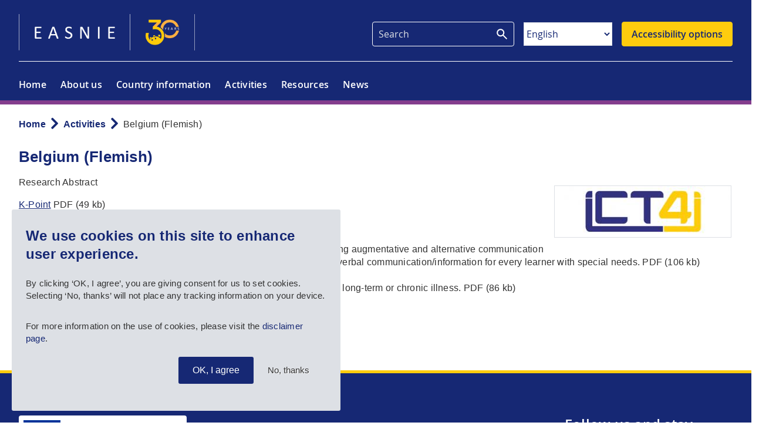

--- FILE ---
content_type: text/html; charset=UTF-8
request_url: https://www.european-agency.org/activities/belgium-flemish
body_size: 10651
content:
<!DOCTYPE html>
<html lang="en" dir="ltr" prefix="og: https://ogp.me/ns#">
  <head>
    <meta charset="utf-8" />
<meta name="description" content="Research Abstract K-Point PDF (49 kb) Innovative Examples of Practice #EASNIE" />
<link rel="canonical" href="https://www.european-agency.org/activities/belgium-flemish" />
<meta property="og:site_name" content="European Agency for Special Needs and Inclusive Education" />
<meta property="og:type" content="project" />
<meta property="og:url" content="https://www.european-agency.org/activities/belgium-flemish" />
<meta property="og:title" content="Belgium (Flemish) | European Agency for Special Needs and Inclusive Education" />
<meta property="og:description" content="Research Abstract K-Point PDF (49 kb) Innovative Examples of Practice #EASNIE" />
<meta property="og:image" content="https://www.european-agency.org/sites/default/files/styles/large/public/ICTlogo-webm_0.jpg?itok=ceXNatSO" />
<meta property="og:image:url" content="https://www.european-agency.org/sites/default/files/styles/large/public/project-logo/ICTlogo-webm_1.jpg?itok=k7fD_lPj" />
<meta property="og:image:alt" content="ICT4I project logo" />
<meta name="twitter:card" content="summary_large_image" />
<meta name="twitter:description" content="Research Abstract K-Point PDF (49 kb) Innovative Examples of Practice #EASNIE" />
<meta name="twitter:site" content="@EASNIE" />
<meta name="twitter:title" content="Belgium (Flemish)" />
<meta name="twitter:image" content="https://www.european-agency.org/sites/default/files/styles/large/public/project-logo/ICTlogo-webm_1.jpg?itok=k7fD_lPj" />
<meta name="Generator" content="Drupal 10 (https://www.drupal.org)" />
<meta name="MobileOptimized" content="width" />
<meta name="HandheldFriendly" content="true" />
<meta name="viewport" content="width=device-width, initial-scale=1.0" />
<link rel="icon" href="/themes/custom/omega_bigbluedoor/favicon.ico" type="image/vnd.microsoft.icon" />
<script src="/sites/default/files/eu_cookie_compliance/eu_cookie_compliance.script.js?t99iq1" defer></script>

    <title>Belgium (Flemish) | European Agency for Special Needs and Inclusive Education</title>
    <link rel="stylesheet" media="all" href="/sites/default/files/css/css_wIGoPT_cb3lXzonItzhztvWJqgFnUHpG9kQ4cMcPy8A.css?delta=0&amp;language=en&amp;theme=omega_bigbluedoor&amp;include=[base64]" />
<link rel="stylesheet" media="all" href="//cdnjs.cloudflare.com/ajax/libs/font-awesome/6.6.0/css/all.min.css" />
<link rel="stylesheet" media="all" href="/sites/default/files/css/css_zAwLX9kgKOncrx18ch1UshEUoN1ORyYBXwE3lZc8ULk.css?delta=2&amp;language=en&amp;theme=omega_bigbluedoor&amp;include=[base64]" />
<link rel="stylesheet" media="all" href="/sites/default/files/css/css_AnzFOkKisTYK3ECxT8z-Bb3gJFc0dqP3zAcautN8Zvg.css?delta=3&amp;language=en&amp;theme=omega_bigbluedoor&amp;include=[base64]" />
<link rel="stylesheet" media="print" href="/sites/default/files/css/css_G2515dxh9tNw-iuK0QUg2hiD4GMxz3MqWUAPxPao0NE.css?delta=4&amp;language=en&amp;theme=omega_bigbluedoor&amp;include=[base64]" />
<link rel="stylesheet" media="all" href="/sites/default/files/css/css_kcej8rDR27jcXCi8rOwKEofxAkdpzVwtN7i19I7qhRk.css?delta=5&amp;language=en&amp;theme=omega_bigbluedoor&amp;include=[base64]" />

    <script src="/core/assets/vendor/modernizr/modernizr.min.js?v=3.11.7"></script>
<script src="/sites/default/files/js/js_U9AR0cgKDeCKweHHtirkoxkdSuFEZ07_WPJrZzQyzqc.js?scope=header&amp;delta=1&amp;language=en&amp;theme=omega_bigbluedoor&amp;include=[base64]"></script>

  </head>
  <body class="path-node node--type-project">
    <a href="#main-content" class="visually-hidden focusable">
      Skip to main content
    </a>
    <script type="text/javascript">
// <![CDATA[
(function(window, document, dataLayerName, id) {
window[dataLayerName]=window[dataLayerName]||[],window[dataLayerName].push({start:(new Date).getTime(),event:"stg.start"});var scripts=document.getElementsByTagName('script')[0],tags=document.createElement('script');
function stgCreateCookie(a,b,c){var d="";if(c){var e=new Date;e.setTime(e.getTime()+24*c*60*60*1e3),d="; expires="+e.toUTCString();f=""}document.cookie=a+"="+b+d+f+"; path=/"}
var isStgDebug=(window.location.href.match("stg_debug")||document.cookie.match("stg_debug"))&&!window.location.href.match("stg_disable_debug");stgCreateCookie("stg_debug",isStgDebug?1:"",isStgDebug?14:-1);
var qP=[];dataLayerName!=="dataLayer"&&qP.push("data_layer_name="+dataLayerName);isStgDebug&&qP.push("stg_debug");var qPString=qP.length>0?("?"+qP.join("&")):"";
tags.async=!0,tags.src="https://easnie.containers.piwik.pro/"+id+".js"+qPString,scripts.parentNode.insertBefore(tags,scripts);
!function(a,n,i){a[n]=a[n]||{};for(var c=0;c<i.length;c++)!function(i){a[n][i]=a[n][i]||{},a[n][i].api=a[n][i].api||function(){var a=[].slice.call(arguments,0);"string"==typeof a[0]&&window[dataLayerName].push({event:n+"."+i+":"+a[0],parameters:[].slice.call(arguments,1)})}}(i[c])}(window,"ppms",["tm","cm"])
})(window, document, 'dataLayer', 'a411bb71-088c-40b6-9943-fbd08feadc4f');
// ]]>
</script><noscript><iframe src="https://easnie.containers.piwik.pro/a411bb71-088c-40b6-9943-fbd08feadc4f/noscript.html" title="Piwik PRO embed snippet" height="0" width="0" style="display:none;visibility:hidden" aria-hidden="true"></iframe></noscript>
      <div class="dialog-off-canvas-main-canvas" data-off-canvas-main-canvas>
    <div id="page-wrapper" class="clearfix">
  <div id="fullscreen-overlay"></div>
      <header
      id="header-outer-wrapper"
      class="outer-wrapper clearfix without-secondary-menu"
      role="banner"
    >
      <div id="header-inner-wrapper">
        <div id="mobile-header">
            <div class="region--header-mobile region region-header-mobile">
    <div id="block-sitebranding">
  
    
  
  <div id="site-branding">
          <div id="logo">
        <a
          href="https://www.european-agency.org/"
          title="Home" rel="home"
          class="site-logo"
        >
          <img src="/themes/custom/omega_bigbluedoor/EASNIElogo.png" alt="Home"/>
        </a>
      </div>
                <div id="logo-print">
            <img src="/themes/custom/omega_bigbluedoor/logo-print.svg" alt="Home"/>
        </div>
        
  </div>
</div>
<div id="block-omega-bigbluedoor-recitemeblock" class="block block-bigbluedoor-blocks block-recite-me">
  
      <h2>ReciteMe block</h2>
    
      <div class="content">
      <div class="reciteme">
  <button type="button">Accessibility options</button>
  <div id="header-modal" class="header-modal hidden">
    <h3>Accessibility and translation tool disclaimer</h3>
    <p>The Agency aims to offer an accessible experience for website visitors. This includes the option to translate content into multiple languages.</p>
<p>The translation and text-to-speech features on this website are automated. There may be inaccuracies and inconsistencies in the translations. If in doubt, please refer to the English version of the website. You may also <a target="_blank" href="mailto:accessibility@european-agency.org">contact us</a> with feedback.</p>
<p>The <a target="_blank" href="/accessibility">Accessibility</a> page contains further resources and details about website accessibility. The <a target="_blank" href="/about-us/easy-to-read">Easy to Read</a> section presents key information about the Agency in an easy to read format.</p>
    <div class="buttons">
      <a href="#" class="close" rel="modal:close">Cancel</a>
      <a href="#" class="open">Open accessibility and translation tool</a>
    </div>
  </div>
</div>

    </div>
  </div>
<div class="search-block-wrapper block block-bigbluedoor-blocks block-bbd-blocks-header-search-block" id="block-omega-bigbluedoor-headersearchblock-2">
  
      <h2>Search</h2>
    
      <div class="content">
      <div><form class="views-exposed-form bef-exposed-form expanded-views-exposed" data-drupal-selector="form-Uf_r2hzLfrJcqXd86-kklTctrOxslB8ielKAk5IKTno" action="/search" method="get" id="form-Uf_r2hzLfrJcqXd86-kklTctrOxslB8ielKAk5IKTno" accept-charset="UTF-8">
  <div class="form--inline clearfix">
  <div class="js-form-item form-item js-form-type-textfield form-type-textfield js-form-item-fulltext form-item-fulltext">
      <label for="edit-fulltext">Search</label>
        <input data-drupal-selector="edit-fulltext" type="text" id="edit-fulltext" name="fulltext" value="" size="30" maxlength="128" placeholder="Search" class="form-text" />

        </div>
<div data-drupal-selector="edit-actions" class="form-actions js-form-wrapper form-wrapper" id="edit-actions"><input data-drupal-selector="edit-submit-search" type="submit" id="edit-submit-search" value="Search" class="button js-form-submit form-submit" />
</div>

</div>

</form>
</div>

    </div>
  </div>

  </div>

          <div class="controls">
            
            <button id="reciteme-control" type="button"><span class="visually-hidden">Accessibility and translation</span></button>

            

            <button
              type="button"
              id="search-control"
            >
              <span class="visually-hidden">Search toggle</span>
            </button>
            <button
              type="button"
              id="translate-control"
            >
              <span class="visually-hidden">Google translate toggle</span>
            </button>
            <button
              type="button"
              id="menu-control"
            >
              <span>Menu</span>
            </button>
          </div>
          <div class="nav-wrapper">
            <nav role="navigation" aria-labelledby="block-mainmenu-mobile-menu" id="block-mainmenu-mobile" class="block block-menu navigation menu--main">
            
  <h2 class="visually-hidden" id="block-mainmenu-mobile-menu">Main menu</h2>
  

        
        <ul class="menu">
                  <li class="menu-item top-level-item">
        <a href="/" data-drupal-link-system-path="&lt;front&gt;">Home</a>
                                                          </li>
                <li class="menu-item menu-item--expanded top-level-item">
        <a href="/about-us" data-drupal-link-system-path="node/16346">About us</a>
                                                              <div class="menu-item__submenu">
            <div class="menu-item__content">
              <div class="menu-item__back">
                <button type="button" class="menu-item__back-button">
                  Back to menu
                </button>
              </div>
              <div class="menu-item__title">
                About us
              </div>
                              <div class="menu-item__description">
                  We are the European Agency for Special Needs and Inclusive Education (EASNIE), an independent organisation that acts as a platform for collaboration for the ministries of education in our member countries.
                </div>
              
                                              <div class="menu-item__cta">
                  <a href="/about-us">
                    View About us pages
                  </a>
                </div>
                          </div>

                                    <ul class="menu level-1">
                    <li class="menu-item sub-level-item">
        <a href="/about-us/easnie30" data-drupal-link-system-path="node/27587">EASNIE 30: Inclusive Education Shaping the Future</a>
                              </li>
                <li class="menu-item menu-item--collapsed sub-level-item">
        <a href="/about-us/who-we-are" data-drupal-link-system-path="node/18476">Who we are</a>
                              </li>
                <li class="menu-item menu-item--collapsed sub-level-item">
        <a href="/about-us/what-we-do" data-drupal-link-system-path="node/16347">What we do</a>
                              </li>
                <li class="menu-item menu-item--collapsed sub-level-item">
        <a href="/about-us/how-we-work" data-drupal-link-system-path="node/18613">How we work</a>
                              </li>
                <li class="menu-item menu-item--collapsed sub-level-item">
        <a href="/about-us/easy-to-read" data-drupal-link-system-path="node/26382">Easy to Read Information</a>
                              </li>
                <li class="menu-item sub-level-item">
        <a href="/about-us/contact-us" data-drupal-link-system-path="node/16350">Contact us</a>
                              </li>
      </ul>
    
            
                      </div>
              </li>
                <li class="menu-item top-level-item">
        <a href="/country-information" data-drupal-link-system-path="node/22433">Country information</a>
                                                          </li>
                <li class="menu-item menu-item--expanded top-level-item">
        <a href="/activities" data-drupal-link-system-path="node/22426">Activities</a>
                                                              <div class="menu-item__submenu">
            <div class="menu-item__content">
              <div class="menu-item__back">
                <button type="button" class="menu-item__back-button">
                  Back to menu
                </button>
              </div>
              <div class="menu-item__title">
                Activities
              </div>
                              <div class="menu-item__description">
                  We carry out activities involving our extensive network in EASNIE member countries. The aim is to provide member countries and stakeholders at the European level with evidence-based information and guidance on implementing inclusive education systems.
                </div>
              
                                              <div class="menu-item__cta">
                  <a href="/activities">
                    View all activities
                  </a>
                </div>
                          </div>

                                    <ul class="menu level-1">
                    <li class="menu-item sub-level-item">
        <a href="/activities/european-agency-statistics-inclusive-education" data-drupal-link-system-path="node/26792">European Agency Statistics on Inclusive Education</a>
                              </li>
                <li class="menu-item sub-level-item">
        <a href="/activities/technical-support-instrument" data-drupal-link-system-path="node/27511">Technical Support Instrument</a>
                              </li>
                <li class="menu-item menu-item--collapsed sub-level-item">
        <a href="/activities/CPDS" data-drupal-link-system-path="node/27310">Country Policy Development Support</a>
                              </li>
                <li class="menu-item sub-level-item">
        <a href="/activities/LPIE" data-drupal-link-system-path="node/27428">Learner Participation in Inclusive Education</a>
                              </li>
                <li class="menu-item sub-level-item">
        <a href="/activities/QAMA" data-drupal-link-system-path="node/27432">Quality Assurance, Monitoring and Accountability</a>
                              </li>
                <li class="menu-item sub-level-item">
        <a href="/activities/ACE" data-drupal-link-system-path="node/27433">Advancing Collaboration in Education</a>
                              </li>
                <li class="menu-item sub-level-item">
        <a href="/activities/LFSA" data-drupal-link-system-path="node/27434">Learners and Families Shaping Action</a>
                              </li>
                <li class="menu-item sub-level-item">
        <a href="/activities/CAFIE" data-drupal-link-system-path="node/27435">Collaborative Action for Inclusive Education</a>
                              </li>
                <li class="menu-item sub-level-item">
        <a href="/activities/MESIEP" data-drupal-link-system-path="node/27442">Monitoring and Evaluation Systems in Inclusive Education Policy</a>
                              </li>
      </ul>
    
            
                      </div>
              </li>
                <li class="menu-item menu-item--expanded top-level-item">
        <a href="/resources" data-drupal-link-system-path="node/22432">Resources</a>
                                                              <div class="menu-item__submenu">
            <div class="menu-item__content">
              <div class="menu-item__back">
                <button type="button" class="menu-item__back-button">
                  Back to menu
                </button>
              </div>
              <div class="menu-item__title">
                Resources
              </div>
                              <div class="menu-item__description">
                  Explore EASNIE’s publications, multimedia materials, online tools and glossary.
                </div>
              
                                              <div class="menu-item__cta">
                  <a href="/resources">
                    View Resources
                  </a>
                </div>
                          </div>

                                    <ul class="menu level-1">
                    <li class="menu-item sub-level-item">
        <a href="/resources/publications" data-drupal-link-system-path="node/22429">Publications</a>
                              </li>
                <li class="menu-item sub-level-item">
        <a href="/resources/multimedia" data-drupal-link-system-path="node/22427">Multimedia</a>
                              </li>
                <li class="menu-item sub-level-item">
        <a href="/glossary">Glossary</a>
                              </li>
                <li class="menu-item sub-level-item">
        <a href="/resources/tools" data-drupal-link-system-path="node/22500">Tools</a>
                              </li>
      </ul>
    
            
                      </div>
              </li>
                <li class="menu-item top-level-item">
        <a href="/news" data-drupal-link-system-path="node/22428">News</a>
                                                          </li>
      </ul>
    


  </nav>

            
          </div>
        </div>
        <div
          id="header-layout"
          class="header-layout with--header without--menus inner-wrapper full-width clearfix"
        >
            <div class="region--header region region-header">
    <div id="block-omega-bigbluedoor-branding">
  
    
  
  <div id="site-branding">
          <div id="logo">
        <a
          href="https://www.european-agency.org/"
          title="Home" rel="home"
          class="site-logo"
        >
          <img src="/themes/custom/omega_bigbluedoor/EASNIElogo.png" alt="Home"/>
        </a>
      </div>
                <div id="logo-print">
            <img src="/themes/custom/omega_bigbluedoor/logo-print.svg" alt="Home"/>
        </div>
        
  </div>
</div>
<div class="search-block-wrapper block block-bigbluedoor-blocks block-bbd-blocks-header-search-block" id="block-omega-bigbluedoor-headersearchblock">
  
    
      <div class="content">
      <div><form class="views-exposed-form bef-exposed-form expanded-views-exposed" data-drupal-selector="form-sl6kkp6gjVIUH903RdFcWug6JkrQ00BWNSwzqyKJ3ic" action="/search" method="get" id="form-sl6kkp6gjVIUH903RdFcWug6JkrQ00BWNSwzqyKJ3ic" accept-charset="UTF-8">
  <div class="form--inline clearfix">
  <div class="js-form-item form-item js-form-type-textfield form-type-textfield js-form-item-fulltext form-item-fulltext">
      <label for="edit-fulltext">Search</label>
        <input data-drupal-selector="edit-fulltext" type="text" id="edit-fulltext" name="fulltext" value="" size="30" maxlength="128" placeholder="Search" class="form-text" />

        </div>
<div data-drupal-selector="edit-actions" class="form-actions js-form-wrapper form-wrapper" id="edit-actions"><input data-drupal-selector="edit-submit-search" type="submit" id="edit-submit-search" value="Search" class="button js-form-submit form-submit" />
</div>

</div>

</form>
</div>

    </div>
  </div>
<div id="block-omega-bigbluedoor-gtranslate" class="block block-gtranslate block-gtranslate-block">
  
    
      <div class="content">
      
<div class="gtranslate_wrapper"></div><script>window.gtranslateSettings = {"switcher_horizontal_position":"left","switcher_vertical_position":"bottom","horizontal_position":"inline","vertical_position":"inline","float_switcher_open_direction":"top","switcher_open_direction":"bottom","default_language":"en","native_language_names":1,"detect_browser_language":0,"add_new_line":1,"select_language_label":"Select Language","flag_size":32,"flag_style":"2d","globe_size":60,"alt_flags":[],"wrapper_selector":".gtranslate_wrapper","url_structure":"none","custom_domains":null,"languages":["en","bg","hr","cs","da","nl","fi","fr","de","el","it","no","pl","pt","es","sv","lv","lt","sr","sk","sl","et","hu","mt","ga","cy","is","mk"],"custom_css":""};</script><script>(function(){var js = document.createElement('script');js.setAttribute('src', 'https://cdn.gtranslate.net/widgets/latest/dropdown.js');js.setAttribute('data-gt-orig-url', '/activities/belgium-flemish');js.setAttribute('data-gt-orig-domain', 'www.european-agency.org');document.body.appendChild(js);})();</script>
    </div>
  </div>
<div id="block-recitemeblock" class="block block-bigbluedoor-blocks block-recite-me">
  
    
      <div class="content">
      <div class="reciteme">
  <button type="button">Accessibility options</button>
  <div id="header-modal" class="header-modal hidden">
    <h3>Accessibility and translation tool disclaimer</h3>
    <p>The Agency aims to offer an accessible experience for website visitors. This includes the option to translate content into multiple languages.</p>
<p>The translation and text-to-speech features on this website are automated. There may be inaccuracies and inconsistencies in the translations. If in doubt, please refer to the English version of the website. You may also <a target="_blank" href="mailto:accessibility@european-agency.org">contact us</a> with feedback.</p>
<p>The <a target="_blank" href="/accessibility">Accessibility</a> page contains further resources and details about website accessibility. The <a target="_blank" href="/about-us/easy-to-read">Easy to Read</a> section presents key information about the Agency in an easy to read format.</p>
    <div class="buttons">
      <a href="#" class="close" rel="modal:close">Cancel</a>
      <a href="#" class="open">Open accessibility and translation tool</a>
    </div>
  </div>
</div>

    </div>
  </div>
<nav role="navigation" aria-labelledby="block-mainmenu-menu" id="block-mainmenu" class="block block-menu navigation menu--main">
            
  <h2 class="visually-hidden" id="block-mainmenu-menu">Main menu</h2>
  

        
        <ul class="menu">
                  <li class="menu-item top-level-item">
        <a href="/" data-drupal-link-system-path="&lt;front&gt;">Home</a>
                                                          </li>
                <li class="menu-item menu-item--expanded top-level-item">
        <a href="/about-us" data-drupal-link-system-path="node/16346">About us</a>
                                                              <div class="menu-item__submenu">
            <div class="menu-item__content">
              <div class="menu-item__back">
                <button type="button" class="menu-item__back-button">
                  Back to menu
                </button>
              </div>
              <div class="menu-item__title">
                About us
              </div>
                              <div class="menu-item__description">
                  We are the European Agency for Special Needs and Inclusive Education (EASNIE), an independent organisation that acts as a platform for collaboration for the ministries of education in our member countries.
                </div>
              
                                              <div class="menu-item__cta">
                  <a href="/about-us">
                    View About us pages
                  </a>
                </div>
                          </div>

                                    <ul class="menu level-1">
                    <li class="menu-item sub-level-item">
        <a href="/about-us/easnie30" data-drupal-link-system-path="node/27587">EASNIE 30: Inclusive Education Shaping the Future</a>
                              </li>
                <li class="menu-item menu-item--collapsed sub-level-item">
        <a href="/about-us/who-we-are" data-drupal-link-system-path="node/18476">Who we are</a>
                              </li>
                <li class="menu-item menu-item--collapsed sub-level-item">
        <a href="/about-us/what-we-do" data-drupal-link-system-path="node/16347">What we do</a>
                              </li>
                <li class="menu-item menu-item--collapsed sub-level-item">
        <a href="/about-us/how-we-work" data-drupal-link-system-path="node/18613">How we work</a>
                              </li>
                <li class="menu-item menu-item--collapsed sub-level-item">
        <a href="/about-us/easy-to-read" data-drupal-link-system-path="node/26382">Easy to Read Information</a>
                              </li>
                <li class="menu-item sub-level-item">
        <a href="/about-us/contact-us" data-drupal-link-system-path="node/16350">Contact us</a>
                              </li>
      </ul>
    
            
                      </div>
              </li>
                <li class="menu-item top-level-item">
        <a href="/country-information" data-drupal-link-system-path="node/22433">Country information</a>
                                                          </li>
                <li class="menu-item menu-item--expanded top-level-item">
        <a href="/activities" data-drupal-link-system-path="node/22426">Activities</a>
                                                              <div class="menu-item__submenu">
            <div class="menu-item__content">
              <div class="menu-item__back">
                <button type="button" class="menu-item__back-button">
                  Back to menu
                </button>
              </div>
              <div class="menu-item__title">
                Activities
              </div>
                              <div class="menu-item__description">
                  We carry out activities involving our extensive network in EASNIE member countries. The aim is to provide member countries and stakeholders at the European level with evidence-based information and guidance on implementing inclusive education systems.
                </div>
              
                                              <div class="menu-item__cta">
                  <a href="/activities">
                    View all activities
                  </a>
                </div>
                          </div>

                                    <ul class="menu level-1">
                    <li class="menu-item sub-level-item">
        <a href="/activities/european-agency-statistics-inclusive-education" data-drupal-link-system-path="node/26792">European Agency Statistics on Inclusive Education</a>
                              </li>
                <li class="menu-item sub-level-item">
        <a href="/activities/technical-support-instrument" data-drupal-link-system-path="node/27511">Technical Support Instrument</a>
                              </li>
                <li class="menu-item menu-item--collapsed sub-level-item">
        <a href="/activities/CPDS" data-drupal-link-system-path="node/27310">Country Policy Development Support</a>
                              </li>
                <li class="menu-item sub-level-item">
        <a href="/activities/LPIE" data-drupal-link-system-path="node/27428">Learner Participation in Inclusive Education</a>
                              </li>
                <li class="menu-item sub-level-item">
        <a href="/activities/QAMA" data-drupal-link-system-path="node/27432">Quality Assurance, Monitoring and Accountability</a>
                              </li>
                <li class="menu-item sub-level-item">
        <a href="/activities/ACE" data-drupal-link-system-path="node/27433">Advancing Collaboration in Education</a>
                              </li>
                <li class="menu-item sub-level-item">
        <a href="/activities/LFSA" data-drupal-link-system-path="node/27434">Learners and Families Shaping Action</a>
                              </li>
                <li class="menu-item sub-level-item">
        <a href="/activities/CAFIE" data-drupal-link-system-path="node/27435">Collaborative Action for Inclusive Education</a>
                              </li>
                <li class="menu-item sub-level-item">
        <a href="/activities/MESIEP" data-drupal-link-system-path="node/27442">Monitoring and Evaluation Systems in Inclusive Education Policy</a>
                              </li>
      </ul>
    
            
                      </div>
              </li>
                <li class="menu-item menu-item--expanded top-level-item">
        <a href="/resources" data-drupal-link-system-path="node/22432">Resources</a>
                                                              <div class="menu-item__submenu">
            <div class="menu-item__content">
              <div class="menu-item__back">
                <button type="button" class="menu-item__back-button">
                  Back to menu
                </button>
              </div>
              <div class="menu-item__title">
                Resources
              </div>
                              <div class="menu-item__description">
                  Explore EASNIE’s publications, multimedia materials, online tools and glossary.
                </div>
              
                                              <div class="menu-item__cta">
                  <a href="/resources">
                    View Resources
                  </a>
                </div>
                          </div>

                                    <ul class="menu level-1">
                    <li class="menu-item sub-level-item">
        <a href="/resources/publications" data-drupal-link-system-path="node/22429">Publications</a>
                              </li>
                <li class="menu-item sub-level-item">
        <a href="/resources/multimedia" data-drupal-link-system-path="node/22427">Multimedia</a>
                              </li>
                <li class="menu-item sub-level-item">
        <a href="/glossary">Glossary</a>
                              </li>
                <li class="menu-item sub-level-item">
        <a href="/resources/tools" data-drupal-link-system-path="node/22500">Tools</a>
                              </li>
      </ul>
    
            
                      </div>
              </li>
                <li class="menu-item top-level-item">
        <a href="/news" data-drupal-link-system-path="node/22428">News</a>
                                                          </li>
      </ul>
    


  </nav>

  </div>

        </div>
      </div>
    </header> <!-- /.section, /#header-->
        <div id="page" class="with--header without--menus without--preface-first without--preface-second without--preface-third without--preface-fourth with--highlighted with--content with--sidebar-first without--sidebar-second without--postscript-first without--postscript-second without--postscript-third without--postscript-fourth without--footer project path-activities-belgium-flemish clearfix">
      <section id="content-outer-wrapper" class="outer-wrapper clearfix">
                                    <div class="region--content-top region region-content-top">
    <div id="block-bannerimageblock" class="block block-bigbluedoor-blocks block-banner-image-block">
  
    
      <div class="content">
      
    </div>
  </div>
<div id="block-breadcrumbs" class="inner-wrapper block block-system block-system-breadcrumb-block">
  
    
      <div class="content">
        <nav class="breadcrumb" role="navigation" aria-labelledby="system-breadcrumb">
    <h2 id="system-breadcrumb" class="visually-hidden">Breadcrumb</h2>
    <ol>
          <li>
                  <a href="/">Home</a>
              </li>
          <li>
                  <a href="/activities">Activities</a>
              </li>
          <li>
                  Belgium (Flemish)
              </li>
        </ol>
  </nav>

    </div>
  </div>

  </div>

                  
  <section id="content-before">
    <div class="title-wrapper inner-wrapper">
      <div id="block-omega-bigbluedoor-page-title" class="block block-core block-page-title-block">
  
    
      <div class="content">
      
  <h1 class="page-title"><span class="field field--name-title field--type-string field--label-hidden">Belgium (Flemish)</span>
</h1>


    </div>
  </div>

    </div>
    <div class="sub-menu-wrapper">
                
          </div>
  </section>

        <div id="main-layout" class="inner-wrapper clearfix main main-layout with--content with--sidebar-first without--sidebar-second">
            <div class="content-wrap">
                      <div class="region--sidebar-first region region-sidebar-first">
    <div id="block-projectlogoblock" class="block block-bigbluedoor-blocks block-project-logo-block">
  
    
      <div class="content">
      
            <div class="field field--name-field-logo field--type-image field--label-hidden field__item">  <img loading="lazy" src="/sites/default/files/styles/random_image/public/project-logo/ICTlogo-webm_1.jpg?itok=ag07yvZ5" width="300" height="87" alt="ICT4I project logo" class="image-style-random-image" />


</div>
      
    </div>
  </div>

  </div>

    <div class="content" role="main">
      <div class="region--highlighted region region-highlighted">
    <div data-drupal-messages-fallback class="hidden"></div>

  </div>

    <a id="main-content"></a>
              <div class="region--content region region-content">
    <div id="block-omega-bigbluedoor-omega-bigbluedoor-system-main" class="block block-system block-system-main-block">
  
    
      <div class="content">
      
<article data-history-node-id="18122" class="node node--type-project node--promoted node--view-mode-full">

  
    

  
  <div class="node__content">
    
            <div class="clearfix text-formatted field field--name-body field--type-text-with-summary field--label-hidden field__item"><p>Research Abstract&nbsp;</p>
<p><a class="internal-link" href="/sites/default/files/Belgium-Flemish-abs-kpoint.pdf" title="Belgium (Flemish) abs-kpoint.pdf">K-Point</a>&nbsp;PDF (49 kb)&nbsp;</p>
<p>Innovative Examples of Practice&nbsp;</p>
<p><a class="internal-link" href="/sites/default/files/Belgium-Flemish-_exa-sclera.pdf" title="Belgium (Flemish)_exa-sclera.pdf">Sclera Picto’s</a>&nbsp;database of symbols to support the education of learners using augmentative and alternative communication and those with poor or no reading skills, and to maximise visual support of verbal communication/information for every learner with special needs.&nbsp;PDF (106 kb)<br />
&nbsp;<br />
<a class="internal-link" href="/sites/default/files/Belgium-Flemish-_exa-bednet.pdf" title="Belgium (Flemish)_exa-bednet.pdf">Bednet</a>: ICT to support the educational and social inclusion of learners with long-term or chronic illness. PDF (86 kb)</p>
</div>
      
      <div class="field field--name-field-theme field--type-entity-reference field--label-hidden field__items">
              <div class="field__item">information and communication technology</div>
          </div>
  
  </div>

</article>

    </div>
  </div>

  </div>

                  <div class="region--content-bottom region region-content-bottom">
    <div id="block-sharethis" class="block block-sharethis block-sharethis-block">
  
      <h2>Share this page:</h2>
    
      <div class="content">
      <div class="sharethis-wrapper">
      <span st_url="https://www.european-agency.org/activities/belgium-flemish" st_title="Belgium (Flemish) | European Agency for Special Needs and Inclusive Education | Here you will find the Country Resources for Belgium (Flemish)
 #EASNIE" class="st_email_large" displayText="email"></span>

      <span st_url="https://www.european-agency.org/activities/belgium-flemish" st_title="Belgium (Flemish) | European Agency for Special Needs and Inclusive Education | Here you will find the Country Resources for Belgium (Flemish)
 #EASNIE" class="st_facebook_large" displayText="facebook"></span>

      <span st_url="https://www.european-agency.org/activities/belgium-flemish" st_title="Belgium (Flemish) | European Agency for Special Needs and Inclusive Education | Here you will find the Country Resources for Belgium (Flemish)
 #EASNIE" class="st_twitter_large" displayText="twitter"></span>

      <span st_url="https://www.european-agency.org/activities/belgium-flemish" st_title="Belgium (Flemish) | European Agency for Special Needs and Inclusive Education | Here you will find the Country Resources for Belgium (Flemish)
 #EASNIE" class="st_linkedin_large" displayText="linkedin"></span>

      <span st_url="https://www.european-agency.org/activities/belgium-flemish" st_title="Belgium (Flemish) | European Agency for Special Needs and Inclusive Education | Here you will find the Country Resources for Belgium (Flemish)
 #EASNIE" class="st_print_large" displayText="print"></span>

  </div>

    </div>
  </div>

  </div>

      </div>
              </div>
        </div><!-- /#main -->

      </section><!-- /#main-outer-wrapper -->
    </div>
        <footer id="footer-outer-wrapper" class="outer-wrapper clearfix" role="contentinfo">
      <div id="footer-inner-wrapper" class="inner-wrapper clearfix">
        <div id="footer-layout-col-1" role="contentinfo" class=" footer-col footer-col-1 clearfix">
          <div class="footer-logo">
            <img class="ea-co-funded" src="/themes/custom/omega_bigbluedoor/images/ea-co-funded.png" alt="Co-funded by the European Union" />
          </div>
            <div class="region--footer-col-1 region region-footer-col-1">
    <div id="block-footertextnew" class="block block-block-content block-block-contenta3766e3f-bd8e-4a20-82fd-24257e280ca0">
  
    
      <div class="content">
      
            <div class="clearfix text-formatted field field--name-body field--type-text-with-summary field--label-hidden field__item"><p>Copyright 2026 European Agency for Special Needs and Inclusive Education.</p>
</div>
      
    </div>
  </div>
<div id="block-buttonblock" class="block block-bigbluedoor-blocks block-button-block">
  
    
      <div class="content">
      <div  class="btn btn-white" >
    <a href="https://europeanagency.sharepoint.com/sites/MyAgency" target="_blank" >
        My Agency Login
    </a>
</div>

    </div>
  </div>

  </div>

        </div><!-- /#footer -->
        <div id="footer-layout-col-2" role="contentinfo" class=" footer-col footer-col-2 clearfix">
            
        </div><!-- /#footer -->
        <div id="footer-layout-col-3" role="contentinfo" class=" footer-col footer-col-3 clearfix">
              <div class="region--footer-col-3 region region-footer-col-3">
    <div id="block-socialmedialinks" class="block-social-media-links block block-social-media-links-block">
  
      <h2>Follow us and stay connected #EASNIE</h2>
    
      <div class="content">
      

<ul class="social-media-links--platforms platforms inline horizontal">
      <li>
      <a href="https://www.linkedin.com/company/easnie"  aria-label="LinkedIn" title="LinkedIn" >
          <span class='fab fa-linkedin fa-in'></span><span class="social-name">LinkedIn</span>
      </a>

          </li>
      <li>
      <a href="https://www.youtube.com/channel/UCPk9Umi9JhPKtiIuTQzLiiw"  >
          <span class='fab fa-youtube fa-in'></span><span class="social-name">Youtube</span>
      </a>

          </li>
      <li>
      <a href="https://www.instagram.com/easnie_edu/"  >
          <span class='fab fa-instagram fa-in'></span><span class="social-name">Instagram</span>
      </a>

          </li>
      <li>
      <a href="https://www.facebook.com/profile.php?id=61586154327997"  >
          <span class='fab fa-facebook fa-in'></span><span class="social-name">Facebook</span>
      </a>

          </li>
  </ul>

    </div>
  </div>
<div id="block-newsletter-block" class="block block-bigbluedoor-blocks block-button-block">
  
    
      <div class="content">
      <div  class="btn btn-yellow" >
    <a href="/news/subscription" target="" >
        Subscribe to our newsletter
    </a>
</div>

    </div>
  </div>

  </div>

        </div><!-- /#footer -->
      </div>
      <div id="footer-bottom">
            <div class="region--footer-bottom region region-footer-bottom">
    <nav role="navigation" aria-labelledby="block-footermenu-menu" id="block-footermenu" class="block block-menu navigation menu--menu-footer-menu">
            
  <h2 class="visually-hidden" id="block-footermenu-menu">Secondary menu</h2>
  

        
              <ul class="menu">
                    <li class="menu-item">
        <a href="/accessibility" data-drupal-link-system-path="node/27465">Accessibility</a>
              </li>
                <li class="menu-item">
        <a href="/sitemap" data-drupal-link-system-path="sitemap">Sitemap</a>
              </li>
                <li class="menu-item">
        <a href="/disclaimer" data-drupal-link-system-path="node/11555">Disclaimer</a>
              </li>
                <li class="menu-item">
        <a href="https://www.european-agency.org/about-us/easy-to-read">Easy to Read</a>
              </li>
                <li class="menu-item">
        <a href="https://www.european-agency.org/open-access-policy">Open Access Policy</a>
              </li>
                <li class="menu-item">
        <a href="https://zenodo.org/communities/EASNIE/search?page=1&amp;size=20&amp;sort=-publication_date">Zenodo Open Access repository</a>
              </li>
        </ul>
  


  </nav>

  </div>

      </div>
    </footer>
  </div> <!-- /#page, /#page-wrapper -->

  </div>

    
    <script type="application/json" data-drupal-selector="drupal-settings-json">{"path":{"baseUrl":"\/","pathPrefix":"","currentPath":"node\/18122","currentPathIsAdmin":false,"isFront":false,"currentLanguage":"en"},"pluralDelimiter":"\u0003","suppressDeprecationErrors":true,"ajaxPageState":{"libraries":"[base64]","theme":"omega_bigbluedoor","theme_token":null},"ajaxTrustedUrl":{"\/search":true},"back_to_top":{"back_to_top_button_trigger":100,"back_to_top_speed":1200,"back_to_top_prevent_on_mobile":true,"back_to_top_prevent_in_admin":true,"back_to_top_button_type":"image","back_to_top_button_text":"Back to top"},"data":{"extlink":{"extTarget":true,"extTargetAppendNewWindowDisplay":true,"extTargetAppendNewWindowLabel":"(opens in a new window)","extTargetNoOverride":false,"extNofollow":false,"extTitleNoOverride":false,"extNoreferrer":false,"extFollowNoOverride":false,"extClass":"ext","extLabel":"(link is external)","extImgClass":true,"extSubdomains":false,"extExclude":"","extInclude":"","extCssExclude":"","extCssInclude":"","extCssExplicit":"","extAlert":false,"extAlertText":"This link will take you to an external web site. We are not responsible for their content.","extHideIcons":false,"mailtoClass":"mailto","telClass":"","mailtoLabel":"(link sends email)","telLabel":"(link is a phone number)","extUseFontAwesome":false,"extIconPlacement":"append","extPreventOrphan":false,"extFaLinkClasses":"fa fa-external-link","extFaMailtoClasses":"fa fa-envelope-o","extAdditionalLinkClasses":"","extAdditionalMailtoClasses":"","extAdditionalTelClasses":"","extFaTelClasses":"fa fa-phone","allowedDomains":null,"extExcludeNoreferrer":""}},"eu_cookie_compliance":{"cookie_policy_version":"1.0.0","popup_enabled":true,"popup_agreed_enabled":false,"popup_hide_agreed":false,"popup_clicking_confirmation":false,"popup_scrolling_confirmation":false,"popup_html_info":"\u003Cdiv aria-labelledby=\u0022popup-text\u0022  class=\u0022eu-cookie-compliance-banner eu-cookie-compliance-banner-info eu-cookie-compliance-banner--opt-in\u0022\u003E\n  \u003Cdiv class=\u0022popup-content info eu-cookie-compliance-content\u0022\u003E\n        \u003Cdiv id=\u0022popup-text\u0022 class=\u0022eu-cookie-compliance-message\u0022 role=\u0022document\u0022\u003E\n      \u003Ch3\u003EWe use cookies on this site to enhance user experience.\u003C\/h3\u003E\n\u003Cp\u003EBy clicking \u2018OK, I agree\u2019, you are giving consent for us to set cookies. Selecting \u2018No, thanks\u2019 will not place any tracking information on your device.\u003C\/p\u003E\n\u003Cp\u003E\u0026nbsp;\u003C\/p\u003E\n\u003Cp\u003EFor more information on the use of cookies, please visit the \u003Ca href=\u0022\/disclaimer\u0022\u003Edisclaimer page\u003C\/a\u003E.\u003C\/p\u003E\n\n          \u003C\/div\u003E\n\n    \n    \u003Cdiv id=\u0022popup-buttons\u0022 class=\u0022eu-cookie-compliance-buttons\u0022\u003E\n            \u003Cbutton type=\u0022button\u0022 class=\u0022agree-button eu-cookie-compliance-secondary-button\u0022\u003EOK, I agree\u003C\/button\u003E\n              \u003Cbutton type=\u0022button\u0022 class=\u0022decline-button eu-cookie-compliance-default-button\u0022\u003ENo, thanks\u003C\/button\u003E\n          \u003C\/div\u003E\n  \u003C\/div\u003E\n\u003C\/div\u003E","use_mobile_message":false,"mobile_popup_html_info":"\u003Cdiv aria-labelledby=\u0022popup-text\u0022  class=\u0022eu-cookie-compliance-banner eu-cookie-compliance-banner-info eu-cookie-compliance-banner--opt-in\u0022\u003E\n  \u003Cdiv class=\u0022popup-content info eu-cookie-compliance-content\u0022\u003E\n        \u003Cdiv id=\u0022popup-text\u0022 class=\u0022eu-cookie-compliance-message\u0022 role=\u0022document\u0022\u003E\n      \n          \u003C\/div\u003E\n\n    \n    \u003Cdiv id=\u0022popup-buttons\u0022 class=\u0022eu-cookie-compliance-buttons\u0022\u003E\n            \u003Cbutton type=\u0022button\u0022 class=\u0022agree-button eu-cookie-compliance-secondary-button\u0022\u003EOK, I agree\u003C\/button\u003E\n              \u003Cbutton type=\u0022button\u0022 class=\u0022decline-button eu-cookie-compliance-default-button\u0022\u003ENo, thanks\u003C\/button\u003E\n          \u003C\/div\u003E\n  \u003C\/div\u003E\n\u003C\/div\u003E","mobile_breakpoint":768,"popup_html_agreed":false,"popup_use_bare_css":false,"popup_height":"auto","popup_width":"100%","popup_delay":1,"popup_link":"https:\/\/www.european-agency.org\/disclaimer-0","popup_link_new_window":true,"popup_position":false,"fixed_top_position":false,"popup_language":"en","store_consent":true,"better_support_for_screen_readers":true,"cookie_name":"","reload_page":false,"domain":"","domain_all_sites":false,"popup_eu_only":false,"popup_eu_only_js":false,"cookie_lifetime":30,"cookie_session":0,"set_cookie_session_zero_on_disagree":0,"disagree_do_not_show_popup":false,"method":"opt_in","automatic_cookies_removal":false,"allowed_cookies":"","withdraw_markup":"\u003Cbutton type=\u0022button\u0022 class=\u0022eu-cookie-withdraw-tab\u0022\u003E\u003C\/button\u003E\n\u003Cdiv aria-labelledby=\u0022popup-text\u0022 class=\u0022eu-cookie-withdraw-banner\u0022\u003E\n  \u003Cdiv class=\u0022popup-content info eu-cookie-compliance-content\u0022\u003E\n    \u003Cdiv id=\u0022popup-text\u0022 class=\u0022eu-cookie-compliance-message\u0022 role=\u0022document\u0022\u003E\n      \n    \u003C\/div\u003E\n    \u003Cdiv id=\u0022popup-buttons\u0022 class=\u0022eu-cookie-compliance-buttons\u0022\u003E\n      \u003Cbutton type=\u0022button\u0022 class=\u0022eu-cookie-withdraw-button \u0022\u003E\u003C\/button\u003E\n    \u003C\/div\u003E\n  \u003C\/div\u003E\n\u003C\/div\u003E","withdraw_enabled":false,"reload_options":null,"reload_routes_list":"","withdraw_button_on_info_popup":false,"cookie_categories":[],"cookie_categories_details":[],"enable_save_preferences_button":false,"cookie_value_disagreed":"0","cookie_value_agreed_show_thank_you":"1","cookie_value_agreed":"2","containing_element":"body","settings_tab_enabled":false,"olivero_primary_button_classes":"","olivero_secondary_button_classes":"","close_button_action":"close_banner","open_by_default":true,"modules_allow_popup":true,"hide_the_banner":false,"geoip_match":true,"unverified_scripts":["\/sites\/default\/files\/hotjar\/hotjar.script.js"]},"omega_breakpoints":[],"omega":{"activeLayout":""},"sharethis":{"publisher":"dr-779252a-f51a-938c-8c41-8d2033c8cc3","version":"5x","doNotCopy":true,"hashAddressBar":false,"doNotHash":true},"recite_me":{"key":"f68c7c533bd845edaea89629947f7dabf9d3705d"},"user":{"uid":0,"permissionsHash":"182d01933e60dfaa80f2f6316ce6df33f6437d32dcf1b346d5c9e1d2f242326b"}}</script>
<script src="/sites/default/files/js/js_iQRKpNj0hlnqvkIZ8PHe5UYql4v3vMiECONo65EAdk4.js?scope=footer&amp;delta=0&amp;language=en&amp;theme=omega_bigbluedoor&amp;include=[base64]"></script>
<script src="https://ws.sharethis.com/button/buttons.js"></script>

  </body>
</html>


--- FILE ---
content_type: text/css
request_url: https://www.european-agency.org/sites/default/files/css/css_AnzFOkKisTYK3ECxT8z-Bb3gJFc0dqP3zAcautN8Zvg.css?delta=3&language=en&theme=omega_bigbluedoor&include=eJxtkQ1uwyAMhS-EwpEsB9zELeAMO1qz08-tmq0_kRDY37MMfoyYLmDia4njfwycpIWRzKgDXRdRynDi4qnGiRp1LGHkaSwrZZEOaVWTGulqHQfMlVtIBVU376q0x5VUcSLd8ybZNenkUa9Y-IcCrZBELkx-1KUwtkTxCEKmE67Fgl9auF1i7uuCZXikQSpNGO87zFYLUKFKzfRFqcgNHK9veH_pM1yc9FdkOL6DqzSpG7hV9SHBk1Px_LVS36BKdgs_5Q9yUKM-SbLO6Ugr7L941qAzdrKZNf5FQSUxFh8uM8LNJI0naYbfpN5puHkrzS06KvxEg81uaNBNjer9n38BYeHopA
body_size: 45610
content:
/* @license MIT https://github.com/necolas/normalize.css/blob/3.0.3/LICENSE.md */
html{font-family:sans-serif;-ms-text-size-adjust:100%;-webkit-text-size-adjust:100%;}body{margin:0;}article,aside,details,figcaption,figure,footer,header,hgroup,main,menu,nav,section,summary{display:block;}audio,canvas,progress,video{display:inline-block;vertical-align:baseline;}audio:not([controls]){display:none;height:0;}[hidden],template{display:none;}a{background-color:transparent;}a:active,a:hover{outline:0;}abbr[title]{border-bottom:1px dotted;}b,strong{font-weight:bold;}dfn{font-style:italic;}h1{font-size:2em;margin:0.67em 0;}mark{background:#ff0;color:#000;}small{font-size:80%;}sub,sup{font-size:75%;line-height:0;position:relative;vertical-align:baseline;}sup{top:-0.5em;}sub{bottom:-0.25em;}img{border:0;}svg:not(:root){overflow:hidden;}figure{margin:1em 40px;}hr{box-sizing:content-box;height:0;}pre{overflow:auto;}code,kbd,pre,samp{font-family:monospace,monospace;font-size:1em;}button,input,optgroup,select,textarea{color:inherit;font:inherit;margin:0;}button{overflow:visible;}button,select{text-transform:none;}button,html input[type="button"],input[type="reset"],input[type="submit"]{-webkit-appearance:button;cursor:pointer;}button[disabled],html input[disabled]{cursor:default;}button::-moz-focus-inner,input::-moz-focus-inner{border:0;padding:0;}input{line-height:normal;}input[type="checkbox"],input[type="radio"]{box-sizing:border-box;padding:0;}input[type="number"]::-webkit-inner-spin-button,input[type="number"]::-webkit-outer-spin-button{height:auto;}input[type="search"]{-webkit-appearance:textfield;box-sizing:content-box;}input[type="search"]::-webkit-search-cancel-button,input[type="search"]::-webkit-search-decoration{-webkit-appearance:none;}fieldset{border:1px solid #c0c0c0;margin:0 2px;padding:0.35em 0.625em 0.75em;}legend{border:0;padding:0;}textarea{overflow:auto;}optgroup{font-weight:bold;}table{border-collapse:collapse;border-spacing:0;}td,th{padding:0;}
@media (min--moz-device-pixel-ratio:0){summary{display:list-item;}}
/* @license GPL-2.0-or-later https://www.drupal.org/licensing/faq */
.action-links{margin:1em 0;padding:0;list-style:none;}[dir="rtl"] .action-links{margin-right:0;}.action-links li{display:inline-block;margin:0 0.3em;}.action-links li:first-child{margin-left:0;}[dir="rtl"] .action-links li:first-child{margin-right:0;margin-left:0.3em;}.button-action{display:inline-block;padding:0.2em 0.5em 0.3em;text-decoration:none;line-height:160%;}.button-action:before{margin-left:-0.1em;padding-right:0.2em;content:"+";font-weight:900;}[dir="rtl"] .button-action:before{margin-right:-0.1em;margin-left:0;padding-right:0;padding-left:0.2em;}
.breadcrumb{padding-bottom:0.5em;}.breadcrumb ol{margin:0;padding:0;}[dir="rtl"] .breadcrumb ol{margin-right:0;}.breadcrumb li{display:inline;margin:0;padding:0;list-style-type:none;}.breadcrumb li:before{content:" \BB ";}.breadcrumb li:first-child:before{content:none;}
.button,.image-button{margin-right:1em;margin-left:1em;}.button:first-child,.image-button:first-child{margin-right:0;margin-left:0;}
.collapse-processed > summary{padding-right:0.5em;padding-left:0.5em;}.collapse-processed > summary:before{float:left;width:1em;height:1em;content:"";background:url(/themes/contrib/classy/images/misc/menu-expanded.png) 0 100% no-repeat;}[dir="rtl"] .collapse-processed > summary:before{float:right;background-position:100% 100%;}.collapse-processed:not([open]) > summary:before{-ms-transform:rotate(-90deg);-webkit-transform:rotate(-90deg);transform:rotate(-90deg);background-position:25% 35%;}[dir="rtl"] .collapse-processed:not([open]) > summary:before{-ms-transform:rotate(90deg);-webkit-transform:rotate(90deg);transform:rotate(90deg);background-position:75% 35%;}
.container-inline label:after,.container-inline .label:after{content:":";}.form-type-radios .container-inline label:after,.form-type-checkboxes .container-inline label:after{content:"";}.form-type-radios .container-inline .form-type-radio,.form-type-checkboxes .container-inline .form-type-checkbox{margin:0 1em;}.container-inline .form-actions,.container-inline.form-actions{margin-top:0;margin-bottom:0;}
details{margin-top:1em;margin-bottom:1em;border:1px solid #ccc;}details > .details-wrapper{padding:0.5em 1.5em;}summary{padding:0.2em 0.5em;cursor:pointer;}
.exposed-filters .filters{float:left;margin-right:1em;}[dir="rtl"] .exposed-filters .filters{float:right;margin-right:0;margin-left:1em;}.exposed-filters .form-item{margin:0 0 0.1em 0;padding:0;}.exposed-filters .form-item label{float:left;width:10em;font-weight:normal;}[dir="rtl"] .exposed-filters .form-item label{float:right;}.exposed-filters .form-select{width:14em;}.exposed-filters .current-filters{margin-bottom:1em;}.exposed-filters .current-filters .placeholder{font-weight:bold;font-style:normal;}.exposed-filters .additional-filters{float:left;margin-right:1em;}[dir="rtl"] .exposed-filters .additional-filters{float:right;margin-right:0;margin-left:1em;}
.field__label{font-weight:bold;}.field--label-inline .field__label,.field--label-inline .field__items{float:left;}.field--label-inline .field__label,.field--label-inline > .field__item,.field--label-inline .field__items{padding-right:0.5em;}[dir="rtl"] .field--label-inline .field__label,[dir="rtl"] .field--label-inline .field__items{padding-right:0;padding-left:0.5em;}.field--label-inline .field__label::after{content:":";}
form .field-multiple-table{margin:0;}form .field-multiple-table .field-multiple-drag{width:30px;padding-right:0;}[dir="rtl"] form .field-multiple-table .field-multiple-drag{padding-left:0;}form .field-multiple-table .field-multiple-drag .tabledrag-handle{padding-right:0.5em;}[dir="rtl"] form .field-multiple-table .field-multiple-drag .tabledrag-handle{padding-right:0;padding-left:0.5em;}form .field-add-more-submit{margin:0.5em 0 0;}.form-item,.form-actions{margin-top:1em;margin-bottom:1em;}tr.odd .form-item,tr.even .form-item{margin-top:0;margin-bottom:0;}.form-composite > .fieldset-wrapper > .description,.form-item .description{font-size:0.85em;}label.option{display:inline;font-weight:normal;}.form-composite > legend,.label{display:inline;margin:0;padding:0;font-size:inherit;font-weight:bold;}.form-checkboxes .form-item,.form-radios .form-item{margin-top:0.4em;margin-bottom:0.4em;}.form-type-radio .description,.form-type-checkbox .description{margin-left:2.4em;}[dir="rtl"] .form-type-radio .description,[dir="rtl"] .form-type-checkbox .description{margin-right:2.4em;margin-left:0;}.marker{color:#e00;}.form-required:after{display:inline-block;width:6px;height:6px;margin:0 0.3em;content:"";vertical-align:super;background-image:url(/themes/contrib/classy/images/icons/ee0000/required.svg);background-repeat:no-repeat;background-size:6px 6px;}abbr.tabledrag-changed,abbr.ajax-changed{border-bottom:none;}.form-item input.error,.form-item textarea.error,.form-item select.error{border:2px solid red;}.form-item--error-message:before{display:inline-block;width:14px;height:14px;content:"";vertical-align:sub;background:url(/themes/contrib/classy/images/icons/e32700/error.svg) no-repeat;background-size:contain;}
.icon-help{padding:1px 0 1px 20px;background:url(/themes/contrib/classy/images/misc/help.png) 0 50% no-repeat;}[dir="rtl"] .icon-help{padding:1px 20px 1px 0;background-position:100% 50%;}.feed-icon{display:block;overflow:hidden;width:16px;height:16px;text-indent:-9999px;background:url(/themes/contrib/classy/images/misc/feed.svg) no-repeat;}
.form--inline .form-item{float:left;margin-right:0.5em;}[dir="rtl"] .form--inline .form-item{float:right;margin-right:0;margin-left:0.5em;}[dir="rtl"] .views-filterable-options-controls .form-item{margin-right:2%;}.form--inline .form-item-separator{margin-top:2.3em;margin-right:1em;margin-left:0.5em;}[dir="rtl"] .form--inline .form-item-separator{margin-right:0.5em;margin-left:1em;}.form--inline .form-actions{clear:left;}[dir="rtl"] .form--inline .form-actions{clear:right;}
.item-list .title{font-weight:bold;}.item-list ul{margin:0 0 0.75em 0;padding:0;}.item-list li{margin:0 0 0.25em 1.5em;padding:0;}[dir="rtl"] .item-list li{margin:0 1.5em 0.25em 0;}.item-list--comma-list{display:inline;}.item-list--comma-list .item-list__comma-list,.item-list__comma-list li,[dir="rtl"] .item-list--comma-list .item-list__comma-list,[dir="rtl"] .item-list__comma-list li{margin:0;}
button.link{margin:0;padding:0;cursor:pointer;border:0;background:transparent;font-size:1em;}label button.link{font-weight:bold;}
ul.inline,ul.links.inline{display:inline;padding-left:0;}[dir="rtl"] ul.inline,[dir="rtl"] ul.links.inline{padding-right:0;padding-left:15px;}ul.inline li{display:inline;padding:0 0.5em;list-style-type:none;}ul.links a.is-active{color:#000;}
ul.menu{margin-left:1em;padding:0;list-style:none outside;text-align:left;}[dir="rtl"] ul.menu{margin-right:1em;margin-left:0;text-align:right;}.menu-item--expanded{list-style-type:circle;list-style-image:url(/themes/contrib/classy/images/misc/menu-expanded.png);}.menu-item--collapsed{list-style-type:disc;list-style-image:url(/themes/contrib/classy/images/misc/menu-collapsed.png);}[dir="rtl"] .menu-item--collapsed{list-style-image:url(/themes/contrib/classy/images/misc/menu-collapsed-rtl.png);}.menu-item{margin:0;padding-top:0.2em;}ul.menu a.is-active{color:#000;}
.more-link{display:block;text-align:right;}[dir="rtl"] .more-link{text-align:left;}
.pager__items{clear:both;text-align:center;}.pager__item{display:inline;padding:0.5em;}.pager__item.is-active{font-weight:bold;}
tr.drag{background-color:#fffff0;}tr.drag-previous{background-color:#ffd;}body div.tabledrag-changed-warning{margin-bottom:0.5em;}
tr.selected td{background:#ffc;}td.checkbox,th.checkbox{text-align:center;}[dir="rtl"] td.checkbox,[dir="rtl"] th.checkbox{text-align:center;}
th.is-active img{display:inline;}td.is-active{background-color:#ddd;}
div.tabs{margin:1em 0;}ul.tabs{margin:0 0 0.5em;padding:0;list-style:none;}.tabs > li{display:inline-block;margin-right:0.3em;}[dir="rtl"] .tabs > li{margin-right:0;margin-left:0.3em;}.tabs a{display:block;padding:0.2em 1em;text-decoration:none;}.tabs a.is-active{background-color:#eee;}.tabs a:focus,.tabs a:hover{background-color:#f5f5f5;}
.form-textarea-wrapper textarea{display:block;box-sizing:border-box;width:100%;margin:0;}
.ui-dialog--narrow{max-width:500px;}@media screen and (max-width:600px){.ui-dialog--narrow{min-width:95%;max-width:95%;}}
.messages{padding:15px 20px 15px 35px;word-wrap:break-word;border:1px solid;border-width:1px 1px 1px 0;border-radius:2px;background:no-repeat 10px 17px;overflow-wrap:break-word;}[dir="rtl"] .messages{padding-right:35px;padding-left:20px;text-align:right;border-width:1px 0 1px 1px;background-position:right 10px top 17px;}.messages + .messages{margin-top:1.538em;}.messages__list{margin:0;padding:0;list-style:none;}.messages__item + .messages__item{margin-top:0.769em;}.messages--status{color:#325e1c;border-color:#c9e1bd #c9e1bd #c9e1bd transparent;background-color:#f3faef;background-image:url(/themes/contrib/classy/images/icons/73b355/check.svg);box-shadow:-8px 0 0 #77b259;}[dir="rtl"] .messages--status{margin-left:0;border-color:#c9e1bd transparent #c9e1bd #c9e1bd;box-shadow:8px 0 0 #77b259;}.messages--warning{color:#734c00;border-color:#f4daa6 #f4daa6 #f4daa6 transparent;background-color:#fdf8ed;background-image:url(/themes/contrib/classy/images/icons/e29700/warning.svg);box-shadow:-8px 0 0 #e09600;}[dir="rtl"] .messages--warning{border-color:#f4daa6 transparent #f4daa6 #f4daa6;box-shadow:8px 0 0 #e09600;}.messages--error{color:#a51b00;border-color:#f9c9bf #f9c9bf #f9c9bf transparent;background-color:#fcf4f2;background-image:url(/themes/contrib/classy/images/icons/e32700/error.svg);box-shadow:-8px 0 0 #e62600;}[dir="rtl"] .messages--error{border-color:#f9c9bf transparent #f9c9bf #f9c9bf;box-shadow:8px 0 0 #e62600;}.messages--error p.error{color:#a51b00;}
.node--unpublished{background-color:#fff4f4;}
.ui-dialog{position:absolute;z-index:1260;overflow:visible;padding:0;color:#000;border:solid 1px #ccc;background:#fff;}@media all and (max-width:48em){.ui-dialog{width:92% !important;}}.ui-dialog .ui-dialog-titlebar{border-width:0 0 1px 0;border-style:solid;border-color:#ccc;border-radius:0;background:#f3f4ee;font-weight:bold;}.ui-dialog .ui-dialog-titlebar-close{border:0;background:none;}.ui-dialog .ui-dialog-buttonpane{margin-top:0;padding:0.3em 1em;border-width:1px 0 0 0;border-color:#ccc;background:#f3f4ee;}.ui-dialog .ui-dialog-buttonpane .ui-dialog-buttonset{margin:0;padding:0;}.ui-dialog .ui-dialog-buttonpane .ui-button-text-only .ui-button-text{padding:0;}.ui-dialog .ui-dialog-content .form-actions{margin:0;padding:0;}.ui-dialog .ajax-progress-throbber{position:fixed;z-index:1000;top:48.5%;left:49%;width:24px;height:24px;padding:4px;opacity:0.9;border-radius:7px;background-color:#232323;background-image:url(/themes/contrib/classy/images/misc/loading-small.gif);background-repeat:no-repeat;background-position:center center;}.ui-dialog .ajax-progress-throbber .throbber,.ui-dialog .ajax-progress-throbber .message{display:none;}
.progress__track{border-color:#b3b3b3;border-radius:10em;background-color:#f2f1eb;background-image:-webkit-linear-gradient(#e7e7df,#f0f0f0);background-image:linear-gradient(#e7e7df,#f0f0f0);box-shadow:inset 0 1px 3px hsla(0,0%,0%,0.16);}.progress__bar{height:16px;margin-top:-1px;margin-left:-1px;padding:0 1px;-webkit-transition:width 0.5s ease-out;transition:width 0.5s ease-out;-webkit-animation:animate-stripes 3s linear infinite;-moz-animation:animate-stripes 3s linear infinite;border:1px #07629a solid;border-radius:10em;background:#057ec9;background-image:-webkit-linear-gradient(top,rgba(0,0,0,0),rgba(0,0,0,0.15)),-webkit-linear-gradient(left top,#0094f0 0%,#0094f0 25%,#007ecc 25%,#007ecc 50%,#0094f0 50%,#0094f0 75%,#0094f0 100%);background-image:linear-gradient(to bottom,rgba(0,0,0,0),rgba(0,0,0,0.15)),linear-gradient(to right bottom,#0094f0 0%,#0094f0 25%,#007ecc 25%,#007ecc 50%,#0094f0 50%,#0094f0 75%,#0094f0 100%);background-size:40px 40px;}[dir="rtl"] .progress__bar{margin-right:-1px;margin-left:0;-webkit-animation-direction:reverse;-moz-animation-direction:reverse;animation-direction:reverse;}@media screen and (prefers-reduced-motion:reduce){.progress__bar{-webkit-transition:none;transition:none;-webkit-animation:none;-moz-animation:none;}}@-webkit-keyframes animate-stripes{0%{background-position:0 0,0 0;}100%{background-position:0 0,-80px 0;}}@-ms-keyframes animate-stripes{0%{background-position:0 0,0 0;}100%{background-position:0 0,-80px 0;}}@keyframes animate-stripes{0%{background-position:0 0,0 0;}100%{background-position:0 0,-80px 0;}}
.theme-demo-block{padding:20px;font-size:80%;background:#EEE;border:1px solid #C9E1BD;border-left:8px solid #77B259;border-right:8px solid #77B259;color:#325E1C;-webkit-border-radius:2px;-moz-border-radius:2px;margin-top:20px;border-radius:2px;opacity:0.5;-moz-transition:opacity .25s ease-in-out;-webkit-transition:opacity .25s ease-in-out;transition:opacity .25s ease-in-out;cursor:pointer;}.theme-demo-block.active-region{border:1px solid #C9E1BD;border-left:8px solid #77B259;border-right:8px solid #77B259;}.theme-demo-block.inactive-region{border:1px solid #F4DAA6;border-left:8px solid #E09600;border-right:8px solid #E09600;color:#734C00;}.theme-demo-block:hover{opacity:1;}.theme-demo-block h3{font-size:12px;font-weight:normal;font-variant:small-caps;margin:0;}.theme-demo-block .demo-block-content p{margin:0;}.theme-demo-block ~ .block-region.demo-block{display:none;}#omega-screen--indicator,#omega-screen--indicator *,#omega-screen--indicator *:before,#omega-screen--indicator *:after{-moz-box-sizing:border-box;-webkit-box-sizing:border-box;box-sizing:border-box;}#omega-screen--indicator{background-color:rgba(0,0,0,0.85);zoom:1 !important;position:fixed;font-family:"Helvetica Neue",Arial,Helvetica;bottom:0;right:0;left:0;z-index:999;padding:8px;color:#FFF;padding-left:70px;height:70px;font-size:11px;}#omega-screen--indicator .indicator-data{position:relative;padding-left:10px;}#omega-screen--indicator .ologo{position:absolute;top:0;left:0;bottom:0;width:70px;}#omega-screen--indicator .ologo a{display:block;}#omega-screen--indicator .ologo img{max-height:100%;max-width:100%;width:auto;}#omega-screen--indicator h5{font-family:"Helvetica Neue",Arial,Helvetica;margin:0;margin-right:1em;font-size:11px;display:inline-block;min-width:80px;}#omega-screen--indicator .data{font-weight:bold;}@media all and (min-width:1024px){#omega-screen--indicator{left:auto;min-width:350px;word-wrap:none;}}
*,*:before,*:after{-moz-box-sizing:border-box;-webkit-box-sizing:border-box;box-sizing:border-box;}body{font-family:"Helvetica Neue",Arial,Helvetica;font-size:100%;max-width:100%;-webkit-text-size-adjust:none;}body.toolbar-tray-open.toolbar-vertical.toolbar-fixed{margin-left:0;padding-left:15rem;}a{text-decoration:none;color:#047aab;transition:opacity 0.25s ease-in-out;-moz-transition:opacity 0.25s ease-in-out;-webkit-transition:opacity 0.25s ease-in-out;}a:hover{text-decoration:underline;color:rgba(4,122,171,0.85);}details{border:none;}img{max-width:100%;height:auto;}
nav.navigation ul{margin:0;padding:0;}nav.navigation ul li{margin:3px 5px;padding:0;list-style-type:none;list-style-image:none;display:inline-block;}nav.navigation ul li:first-child{margin-left:0;}nav.navigation ul li:last-child{margin-right:0;}@media all and (min-width:1024px){}
.messages--warning{box-shadow:none;border-left:8px solid #E09600;}.messages--status{box-shadow:none;border-left:8px solid #77B259;}.messages--error{box-shadow:none;border-left:8px solid #E62600;}

.tabs a{background-color:#FAFAFA;text-decoration:none;font-size:0.9em;color:#1E415F;}.tabs a:hover{background-color:#e1e1e1;}.tabs a.is-active{background-color:#047AAB;border:1px solid #FAFAFA;color:#FAFAFA;}
.field--taxonomy-terms{padding:5px 0px;margin:5px 0;border:1px solid #CCC;border-left-width:0;border-right-width:0;}.field--taxonomy-terms .field__label{font-size:1.1em;font-weight:normal;}.field--taxonomy-terms .field-item--taxonomy-term{display:block;float:left;}.field--taxonomy-terms .taxonomy-term{display:block;}.field--taxonomy-terms .taxonomy-term{font-size:0.75em;padding:5px 8px;text-decoration:none;margin:0.25em;background:#047AAB;border:1px solid black;color:#FAFAFA;transition:all 0.25s ease-in-out;-moz-transition:all 0.25s ease-in-out;-webkit-transition:all 0.25s ease-in-out;-webkit-border-radius:2px;-moz-border-radius:2px;border-radius:2px;}.field--taxonomy-terms .taxonomy-term:hover{background:#035679;border:1px solid black;color:#FAFAFA;}.field--taxonomy-terms .taxonomy-term:after{font-size:0;}
.blocker{position:fixed;top:0;right:0;bottom:0;left:0;width:100%;height:100%;overflow:auto;z-index:1;padding:20px;box-sizing:border-box;background-color:#000;background-color:rgba(0,0,0,0.75);text-align:center}.blocker:before{content:"";display:inline-block;height:100%;vertical-align:middle;margin-right:-0.05em}.blocker.behind{background-color:transparent}.modal{display:none;vertical-align:middle;position:relative;z-index:2;max-width:500px;box-sizing:border-box;width:90%;background:#fff;padding:15px 30px;-webkit-border-radius:8px;-moz-border-radius:8px;-o-border-radius:8px;-ms-border-radius:8px;border-radius:8px;-webkit-box-shadow:0 0 10px #000;-moz-box-shadow:0 0 10px #000;-o-box-shadow:0 0 10px #000;-ms-box-shadow:0 0 10px #000;box-shadow:0 0 10px #000;text-align:left}.modal a.close-modal{position:absolute;top:-12.5px;right:-12.5px;display:block;width:30px;height:30px;text-indent:-9999px;background-size:contain;background-repeat:no-repeat;background-position:center center;background-image:url('[data-uri]')}.modal-spinner{display:none;position:fixed;top:50%;left:50%;transform:translateY(-50%) translateX(-50%);padding:12px 16px;border-radius:5px;background-color:#111;height:20px}.modal-spinner>div{border-radius:100px;background-color:#fff;height:20px;width:2px;margin:0 1px;display:inline-block;-webkit-animation:sk-stretchdelay 1.2s infinite ease-in-out;animation:sk-stretchdelay 1.2s infinite ease-in-out}.modal-spinner .rect2{-webkit-animation-delay:-1.1s;animation-delay:-1.1s}.modal-spinner .rect3{-webkit-animation-delay:-1.0s;animation-delay:-1.0s}.modal-spinner .rect4{-webkit-animation-delay:-0.9s;animation-delay:-0.9s}@-webkit-keyframes sk-stretchdelay{0%,40%,100%{-webkit-transform:scaleY(0.5)}20%{-webkit-transform:scaleY(1.0)}}@keyframes sk-stretchdelay{0%,40%,100%{transform:scaleY(0.5);-webkit-transform:scaleY(0.5)}20%{transform:scaleY(1.0);-webkit-transform:scaleY(1.0)}}
@font-face{font-family:'open_sansbold';src:url(/themes/custom/omega_bigbluedoor/fonts/opensans_bold/OpenSans-Bold-webfont.eot);src:url(/themes/custom/omega_bigbluedoor/fonts/opensans_bold/OpenSans-Bold-webfont.eot#iefix) format('embedded-opentype'),url(/themes/custom/omega_bigbluedoor/fonts/opensans_bold/OpenSans-Bold-webfont.woff) format('woff'),url(/themes/custom/omega_bigbluedoor/fonts/opensans_bold/OpenSans-Bold-webfont.ttf) format('truetype'),url(/themes/custom/omega_bigbluedoor/fonts/opensans_bold/OpenSans-Bold-webfont.svg#open_sansbold) format('svg');font-weight:normal;font-style:normal;}@font-face{font-family:'open_sansregular';src:url(/themes/custom/omega_bigbluedoor/fonts/opensans_regular/OpenSans-Regular-webfont.eot);src:url(/themes/custom/omega_bigbluedoor/fonts/opensans_regular/OpenSans-Regular-webfont.eot#iefix) format('embedded-opentype'),url(/themes/custom/omega_bigbluedoor/fonts/opensans_regular/OpenSans-Regular-webfont.woff) format('woff'),url(/themes/custom/omega_bigbluedoor/fonts/opensans_regular/OpenSans-Regular-webfont.ttf) format('truetype'),url(/themes/custom/omega_bigbluedoor/fonts/opensans_regular/OpenSans-Regular-webfont.svg#open_sansregular) format('svg');font-weight:normal;font-style:normal;}@font-face{font-family:'open_sanslight';src:url(/themes/custom/omega_bigbluedoor/fonts/opensans_light/OpenSans-Light-webfont.eot);src:url(/themes/custom/omega_bigbluedoor/fonts/opensans_light/OpenSans-Light-webfont.eot#iefix) format('embedded-opentype'),url(/themes/custom/omega_bigbluedoor/fonts/opensans_light/OpenSans-Light-webfont.woff) format('woff'),url(/themes/custom/omega_bigbluedoor/fonts/opensans_light/OpenSans-Light-webfont.ttf) format('truetype'),url(/themes/custom/omega_bigbluedoor/fonts/opensans_light/OpenSans-Light-webfont.svg#open_sanslight) format('svg');font-weight:normal;font-style:normal;}@font-face{font-family:'open_sansitalic';src:url(/themes/custom/omega_bigbluedoor/fonts/opensans_italic/OpenSans-Italic-webfont.eot);src:url(/themes/custom/omega_bigbluedoor/fonts/opensans_italic/OpenSans-Italic-webfont.eot#iefix) format('embedded-opentype'),url(/themes/custom/omega_bigbluedoor/fonts/opensans_italic/OpenSans-Italic-webfont.woff) format('woff'),url(/themes/custom/omega_bigbluedoor/fonts/opensans_italic/OpenSans-Italic-webfont.ttf) format('truetype'),url(/themes/custom/omega_bigbluedoor/fonts/opensans_italic/OpenSans-Italic-webfont.svg#open_sansitalic) format('svg');font-weight:normal;font-style:normal;}@font-face{font-family:'open_sanssemibold';src:url(/themes/custom/omega_bigbluedoor/fonts/opensans_semibold/OpenSans-Semibold-webfont.eot);src:url(/themes/custom/omega_bigbluedoor/fonts/opensans_semibold/OpenSans-Semibold-webfont.eot#iefix) format('embedded-opentype'),url(/themes/custom/omega_bigbluedoor/fonts/opensans_semibold/OpenSans-Semibold-webfont.woff) format('woff'),url(/themes/custom/omega_bigbluedoor/fonts/opensans_semibold/OpenSans-Semibold-webfont.ttf) format('truetype'),url(/themes/custom/omega_bigbluedoor/fonts/opensans_semibold/OpenSans-Semibold-webfont.svg#open_sanssemibold) format('svg');font-weight:normal;font-style:normal;}
@font-face{font-family:'FontAwesome';src:url(/themes/custom/omega_bigbluedoor/fonts/font-awesome-4.7.0/fonts/fontawesome-webfont.eot?v=4.7.0);src:url(/themes/custom/omega_bigbluedoor/fonts/font-awesome-4.7.0/fonts/fontawesome-webfont.eot#iefix&v=4.7.0) format('embedded-opentype'),url(/themes/custom/omega_bigbluedoor/fonts/font-awesome-4.7.0/fonts/fontawesome-webfont.woff2?v=4.7.0) format('woff2'),url(/themes/custom/omega_bigbluedoor/fonts/font-awesome-4.7.0/fonts/fontawesome-webfont.woff?v=4.7.0) format('woff'),url(/themes/custom/omega_bigbluedoor/fonts/font-awesome-4.7.0/fonts/fontawesome-webfont.ttf?v=4.7.0) format('truetype'),url(/themes/custom/omega_bigbluedoor/fonts/font-awesome-4.7.0/fonts/fontawesome-webfont.svg?v=4.7.0#fontawesomeregular) format('svg');font-weight:normal;font-style:normal}.fa{display:inline-block;font:normal normal normal 14px/1 FontAwesome;font-size:inherit;text-rendering:auto;-webkit-font-smoothing:antialiased;-moz-osx-font-smoothing:grayscale}.fa-lg{font-size:1.33333333em;line-height:.75em;vertical-align:-15%}.fa-2x{font-size:2em}.fa-3x{font-size:3em}.fa-4x{font-size:4em}.fa-5x{font-size:5em}.fa-fw{width:1.28571429em;text-align:center}.fa-ul{padding-left:0;margin-left:2.14285714em;list-style-type:none}.fa-ul>li{position:relative}.fa-li{position:absolute;left:-2.14285714em;width:2.14285714em;top:.14285714em;text-align:center}.fa-li.fa-lg{left:-1.85714286em}.fa-border{padding:.2em .25em .15em;border:solid .08em #eee;border-radius:.1em}.fa-pull-left{float:left}.fa-pull-right{float:right}.fa.fa-pull-left{margin-right:.3em}.fa.fa-pull-right{margin-left:.3em}.pull-right{float:right}.pull-left{float:left}.fa.pull-left{margin-right:.3em}.fa.pull-right{margin-left:.3em}.fa-spin{-webkit-animation:fa-spin 2s infinite linear;animation:fa-spin 2s infinite linear}.fa-pulse{-webkit-animation:fa-spin 1s infinite steps(8);animation:fa-spin 1s infinite steps(8)}@-webkit-keyframes fa-spin{0%{-webkit-transform:rotate(0deg);transform:rotate(0deg)}100%{-webkit-transform:rotate(359deg);transform:rotate(359deg)}}@keyframes fa-spin{0%{-webkit-transform:rotate(0deg);transform:rotate(0deg)}100%{-webkit-transform:rotate(359deg);transform:rotate(359deg)}}.fa-rotate-90{-ms-filter:"progid:DXImageTransform.Microsoft.BasicImage(rotation=1)";-webkit-transform:rotate(90deg);-ms-transform:rotate(90deg);transform:rotate(90deg)}.fa-rotate-180{-ms-filter:"progid:DXImageTransform.Microsoft.BasicImage(rotation=2)";-webkit-transform:rotate(180deg);-ms-transform:rotate(180deg);transform:rotate(180deg)}.fa-rotate-270{-ms-filter:"progid:DXImageTransform.Microsoft.BasicImage(rotation=3)";-webkit-transform:rotate(270deg);-ms-transform:rotate(270deg);transform:rotate(270deg)}.fa-flip-horizontal{-ms-filter:"progid:DXImageTransform.Microsoft.BasicImage(rotation=0, mirror=1)";-webkit-transform:scale(-1,1);-ms-transform:scale(-1,1);transform:scale(-1,1)}.fa-flip-vertical{-ms-filter:"progid:DXImageTransform.Microsoft.BasicImage(rotation=2, mirror=1)";-webkit-transform:scale(1,-1);-ms-transform:scale(1,-1);transform:scale(1,-1)}:root .fa-rotate-90,:root .fa-rotate-180,:root .fa-rotate-270,:root .fa-flip-horizontal,:root .fa-flip-vertical{filter:none}.fa-stack{position:relative;display:inline-block;width:2em;height:2em;line-height:2em;vertical-align:middle}.fa-stack-1x,.fa-stack-2x{position:absolute;left:0;width:100%;text-align:center}.fa-stack-1x{line-height:inherit}.fa-stack-2x{font-size:2em}.fa-inverse{color:#fff}.fa-glass:before{content:"\f000"}.fa-music:before{content:"\f001"}.fa-search:before{content:"\f002"}.fa-envelope-o:before{content:"\f003"}.fa-heart:before{content:"\f004"}.fa-star:before{content:"\f005"}.fa-star-o:before{content:"\f006"}.fa-user:before{content:"\f007"}.fa-film:before{content:"\f008"}.fa-th-large:before{content:"\f009"}.fa-th:before{content:"\f00a"}.fa-th-list:before{content:"\f00b"}.fa-check:before{content:"\f00c"}.fa-remove:before,.fa-close:before,.fa-times:before{content:"\f00d"}.fa-search-plus:before{content:"\f00e"}.fa-search-minus:before{content:"\f010"}.fa-power-off:before{content:"\f011"}.fa-signal:before{content:"\f012"}.fa-gear:before,.fa-cog:before{content:"\f013"}.fa-trash-o:before{content:"\f014"}.fa-home:before{content:"\f015"}.fa-file-o:before{content:"\f016"}.fa-clock-o:before{content:"\f017"}.fa-road:before{content:"\f018"}.fa-download:before{content:"\f019"}.fa-arrow-circle-o-down:before{content:"\f01a"}.fa-arrow-circle-o-up:before{content:"\f01b"}.fa-inbox:before{content:"\f01c"}.fa-play-circle-o:before{content:"\f01d"}.fa-rotate-right:before,.fa-repeat:before{content:"\f01e"}.fa-refresh:before{content:"\f021"}.fa-list-alt:before{content:"\f022"}.fa-lock:before{content:"\f023"}.fa-flag:before{content:"\f024"}.fa-headphones:before{content:"\f025"}.fa-volume-off:before{content:"\f026"}.fa-volume-down:before{content:"\f027"}.fa-volume-up:before{content:"\f028"}.fa-qrcode:before{content:"\f029"}.fa-barcode:before{content:"\f02a"}.fa-tag:before{content:"\f02b"}.fa-tags:before{content:"\f02c"}.fa-book:before{content:"\f02d"}.fa-bookmark:before{content:"\f02e"}.fa-print:before{content:"\f02f"}.fa-camera:before{content:"\f030"}.fa-font:before{content:"\f031"}.fa-bold:before{content:"\f032"}.fa-italic:before{content:"\f033"}.fa-text-height:before{content:"\f034"}.fa-text-width:before{content:"\f035"}.fa-align-left:before{content:"\f036"}.fa-align-center:before{content:"\f037"}.fa-align-right:before{content:"\f038"}.fa-align-justify:before{content:"\f039"}.fa-list:before{content:"\f03a"}.fa-dedent:before,.fa-outdent:before{content:"\f03b"}.fa-indent:before{content:"\f03c"}.fa-video-camera:before{content:"\f03d"}.fa-photo:before,.fa-image:before,.fa-picture-o:before{content:"\f03e"}.fa-pencil:before{content:"\f040"}.fa-map-marker:before{content:"\f041"}.fa-adjust:before{content:"\f042"}.fa-tint:before{content:"\f043"}.fa-edit:before,.fa-pencil-square-o:before{content:"\f044"}.fa-share-square-o:before{content:"\f045"}.fa-check-square-o:before{content:"\f046"}.fa-arrows:before{content:"\f047"}.fa-step-backward:before{content:"\f048"}.fa-fast-backward:before{content:"\f049"}.fa-backward:before{content:"\f04a"}.fa-play:before{content:"\f04b"}.fa-pause:before{content:"\f04c"}.fa-stop:before{content:"\f04d"}.fa-forward:before{content:"\f04e"}.fa-fast-forward:before{content:"\f050"}.fa-step-forward:before{content:"\f051"}.fa-eject:before{content:"\f052"}.fa-chevron-left:before{content:"\f053"}.fa-chevron-right:before{content:"\f054"}.fa-plus-circle:before{content:"\f055"}.fa-minus-circle:before{content:"\f056"}.fa-times-circle:before{content:"\f057"}.fa-check-circle:before{content:"\f058"}.fa-question-circle:before{content:"\f059"}.fa-info-circle:before{content:"\f05a"}.fa-crosshairs:before{content:"\f05b"}.fa-times-circle-o:before{content:"\f05c"}.fa-check-circle-o:before{content:"\f05d"}.fa-ban:before{content:"\f05e"}.fa-arrow-left:before{content:"\f060"}.fa-arrow-right:before{content:"\f061"}.fa-arrow-up:before{content:"\f062"}.fa-arrow-down:before{content:"\f063"}.fa-mail-forward:before,.fa-share:before{content:"\f064"}.fa-expand:before{content:"\f065"}.fa-compress:before{content:"\f066"}.fa-plus:before{content:"\f067"}.fa-minus:before{content:"\f068"}.fa-asterisk:before{content:"\f069"}.fa-exclamation-circle:before{content:"\f06a"}.fa-gift:before{content:"\f06b"}.fa-leaf:before{content:"\f06c"}.fa-fire:before{content:"\f06d"}.fa-eye:before{content:"\f06e"}.fa-eye-slash:before{content:"\f070"}.fa-warning:before,.fa-exclamation-triangle:before{content:"\f071"}.fa-plane:before{content:"\f072"}.fa-calendar:before{content:"\f073"}.fa-random:before{content:"\f074"}.fa-comment:before{content:"\f075"}.fa-magnet:before{content:"\f076"}.fa-chevron-up:before{content:"\f077"}.fa-chevron-down:before{content:"\f078"}.fa-retweet:before{content:"\f079"}.fa-shopping-cart:before{content:"\f07a"}.fa-folder:before{content:"\f07b"}.fa-folder-open:before{content:"\f07c"}.fa-arrows-v:before{content:"\f07d"}.fa-arrows-h:before{content:"\f07e"}.fa-bar-chart-o:before,.fa-bar-chart:before{content:"\f080"}.fa-twitter-square:before{content:"\f081"}.fa-facebook-square:before{content:"\f082"}.fa-camera-retro:before{content:"\f083"}.fa-key:before{content:"\f084"}.fa-gears:before,.fa-cogs:before{content:"\f085"}.fa-comments:before{content:"\f086"}.fa-thumbs-o-up:before{content:"\f087"}.fa-thumbs-o-down:before{content:"\f088"}.fa-star-half:before{content:"\f089"}.fa-heart-o:before{content:"\f08a"}.fa-sign-out:before{content:"\f08b"}.fa-linkedin-square:before{content:"\f08c"}.fa-thumb-tack:before{content:"\f08d"}.fa-external-link:before{content:"\f08e"}.fa-sign-in:before{content:"\f090"}.fa-trophy:before{content:"\f091"}.fa-github-square:before{content:"\f092"}.fa-upload:before{content:"\f093"}.fa-lemon-o:before{content:"\f094"}.fa-phone:before{content:"\f095"}.fa-square-o:before{content:"\f096"}.fa-bookmark-o:before{content:"\f097"}.fa-phone-square:before{content:"\f098"}.fa-twitter:before{content:"\f099"}.fa-facebook-f:before,.fa-facebook:before{content:"\f09a"}.fa-github:before{content:"\f09b"}.fa-unlock:before{content:"\f09c"}.fa-credit-card:before{content:"\f09d"}.fa-feed:before,.fa-rss:before{content:"\f09e"}.fa-hdd-o:before{content:"\f0a0"}.fa-bullhorn:before{content:"\f0a1"}.fa-bell:before{content:"\f0f3"}.fa-certificate:before{content:"\f0a3"}.fa-hand-o-right:before{content:"\f0a4"}.fa-hand-o-left:before{content:"\f0a5"}.fa-hand-o-up:before{content:"\f0a6"}.fa-hand-o-down:before{content:"\f0a7"}.fa-arrow-circle-left:before{content:"\f0a8"}.fa-arrow-circle-right:before{content:"\f0a9"}.fa-arrow-circle-up:before{content:"\f0aa"}.fa-arrow-circle-down:before{content:"\f0ab"}.fa-globe:before{content:"\f0ac"}.fa-wrench:before{content:"\f0ad"}.fa-tasks:before{content:"\f0ae"}.fa-filter:before{content:"\f0b0"}.fa-briefcase:before{content:"\f0b1"}.fa-arrows-alt:before{content:"\f0b2"}.fa-group:before,.fa-users:before{content:"\f0c0"}.fa-chain:before,.fa-link:before{content:"\f0c1"}.fa-cloud:before{content:"\f0c2"}.fa-flask:before{content:"\f0c3"}.fa-cut:before,.fa-scissors:before{content:"\f0c4"}.fa-copy:before,.fa-files-o:before{content:"\f0c5"}.fa-paperclip:before{content:"\f0c6"}.fa-save:before,.fa-floppy-o:before{content:"\f0c7"}.fa-square:before{content:"\f0c8"}.fa-navicon:before,.fa-reorder:before,.fa-bars:before{content:"\f0c9"}.fa-list-ul:before{content:"\f0ca"}.fa-list-ol:before{content:"\f0cb"}.fa-strikethrough:before{content:"\f0cc"}.fa-underline:before{content:"\f0cd"}.fa-table:before{content:"\f0ce"}.fa-magic:before{content:"\f0d0"}.fa-truck:before{content:"\f0d1"}.fa-pinterest:before{content:"\f0d2"}.fa-pinterest-square:before{content:"\f0d3"}.fa-google-plus-square:before{content:"\f0d4"}.fa-google-plus:before{content:"\f0d5"}.fa-money:before{content:"\f0d6"}.fa-caret-down:before{content:"\f0d7"}.fa-caret-up:before{content:"\f0d8"}.fa-caret-left:before{content:"\f0d9"}.fa-caret-right:before{content:"\f0da"}.fa-columns:before{content:"\f0db"}.fa-unsorted:before,.fa-sort:before{content:"\f0dc"}.fa-sort-down:before,.fa-sort-desc:before{content:"\f0dd"}.fa-sort-up:before,.fa-sort-asc:before{content:"\f0de"}.fa-envelope:before{content:"\f0e0"}.fa-linkedin:before{content:"\f0e1"}.fa-rotate-left:before,.fa-undo:before{content:"\f0e2"}.fa-legal:before,.fa-gavel:before{content:"\f0e3"}.fa-dashboard:before,.fa-tachometer:before{content:"\f0e4"}.fa-comment-o:before{content:"\f0e5"}.fa-comments-o:before{content:"\f0e6"}.fa-flash:before,.fa-bolt:before{content:"\f0e7"}.fa-sitemap:before{content:"\f0e8"}.fa-umbrella:before{content:"\f0e9"}.fa-paste:before,.fa-clipboard:before{content:"\f0ea"}.fa-lightbulb-o:before{content:"\f0eb"}.fa-exchange:before{content:"\f0ec"}.fa-cloud-download:before{content:"\f0ed"}.fa-cloud-upload:before{content:"\f0ee"}.fa-user-md:before{content:"\f0f0"}.fa-stethoscope:before{content:"\f0f1"}.fa-suitcase:before{content:"\f0f2"}.fa-bell-o:before{content:"\f0a2"}.fa-coffee:before{content:"\f0f4"}.fa-cutlery:before{content:"\f0f5"}.fa-file-text-o:before{content:"\f0f6"}.fa-building-o:before{content:"\f0f7"}.fa-hospital-o:before{content:"\f0f8"}.fa-ambulance:before{content:"\f0f9"}.fa-medkit:before{content:"\f0fa"}.fa-fighter-jet:before{content:"\f0fb"}.fa-beer:before{content:"\f0fc"}.fa-h-square:before{content:"\f0fd"}.fa-plus-square:before{content:"\f0fe"}.fa-angle-double-left:before{content:"\f100"}.fa-angle-double-right:before{content:"\f101"}.fa-angle-double-up:before{content:"\f102"}.fa-angle-double-down:before{content:"\f103"}.fa-angle-left:before{content:"\f104"}.fa-angle-right:before{content:"\f105"}.fa-angle-up:before{content:"\f106"}.fa-angle-down:before{content:"\f107"}.fa-desktop:before{content:"\f108"}.fa-laptop:before{content:"\f109"}.fa-tablet:before{content:"\f10a"}.fa-mobile-phone:before,.fa-mobile:before{content:"\f10b"}.fa-circle-o:before{content:"\f10c"}.fa-quote-left:before{content:"\f10d"}.fa-quote-right:before{content:"\f10e"}.fa-spinner:before{content:"\f110"}.fa-circle:before{content:"\f111"}.fa-mail-reply:before,.fa-reply:before{content:"\f112"}.fa-github-alt:before{content:"\f113"}.fa-folder-o:before{content:"\f114"}.fa-folder-open-o:before{content:"\f115"}.fa-smile-o:before{content:"\f118"}.fa-frown-o:before{content:"\f119"}.fa-meh-o:before{content:"\f11a"}.fa-gamepad:before{content:"\f11b"}.fa-keyboard-o:before{content:"\f11c"}.fa-flag-o:before{content:"\f11d"}.fa-flag-checkered:before{content:"\f11e"}.fa-terminal:before{content:"\f120"}.fa-code:before{content:"\f121"}.fa-mail-reply-all:before,.fa-reply-all:before{content:"\f122"}.fa-star-half-empty:before,.fa-star-half-full:before,.fa-star-half-o:before{content:"\f123"}.fa-location-arrow:before{content:"\f124"}.fa-crop:before{content:"\f125"}.fa-code-fork:before{content:"\f126"}.fa-unlink:before,.fa-chain-broken:before{content:"\f127"}.fa-question:before{content:"\f128"}.fa-info:before{content:"\f129"}.fa-exclamation:before{content:"\f12a"}.fa-superscript:before{content:"\f12b"}.fa-subscript:before{content:"\f12c"}.fa-eraser:before{content:"\f12d"}.fa-puzzle-piece:before{content:"\f12e"}.fa-microphone:before{content:"\f130"}.fa-microphone-slash:before{content:"\f131"}.fa-shield:before{content:"\f132"}.fa-calendar-o:before{content:"\f133"}.fa-fire-extinguisher:before{content:"\f134"}.fa-rocket:before{content:"\f135"}.fa-maxcdn:before{content:"\f136"}.fa-chevron-circle-left:before{content:"\f137"}.fa-chevron-circle-right:before{content:"\f138"}.fa-chevron-circle-up:before{content:"\f139"}.fa-chevron-circle-down:before{content:"\f13a"}.fa-html5:before{content:"\f13b"}.fa-css3:before{content:"\f13c"}.fa-anchor:before{content:"\f13d"}.fa-unlock-alt:before{content:"\f13e"}.fa-bullseye:before{content:"\f140"}.fa-ellipsis-h:before{content:"\f141"}.fa-ellipsis-v:before{content:"\f142"}.fa-rss-square:before{content:"\f143"}.fa-play-circle:before{content:"\f144"}.fa-ticket:before{content:"\f145"}.fa-minus-square:before{content:"\f146"}.fa-minus-square-o:before{content:"\f147"}.fa-level-up:before{content:"\f148"}.fa-level-down:before{content:"\f149"}.fa-check-square:before{content:"\f14a"}.fa-pencil-square:before{content:"\f14b"}.fa-external-link-square:before{content:"\f14c"}.fa-share-square:before{content:"\f14d"}.fa-compass:before{content:"\f14e"}.fa-toggle-down:before,.fa-caret-square-o-down:before{content:"\f150"}.fa-toggle-up:before,.fa-caret-square-o-up:before{content:"\f151"}.fa-toggle-right:before,.fa-caret-square-o-right:before{content:"\f152"}.fa-euro:before,.fa-eur:before{content:"\f153"}.fa-gbp:before{content:"\f154"}.fa-dollar:before,.fa-usd:before{content:"\f155"}.fa-rupee:before,.fa-inr:before{content:"\f156"}.fa-cny:before,.fa-rmb:before,.fa-yen:before,.fa-jpy:before{content:"\f157"}.fa-ruble:before,.fa-rouble:before,.fa-rub:before{content:"\f158"}.fa-won:before,.fa-krw:before{content:"\f159"}.fa-bitcoin:before,.fa-btc:before{content:"\f15a"}.fa-file:before{content:"\f15b"}.fa-file-text:before{content:"\f15c"}.fa-sort-alpha-asc:before{content:"\f15d"}.fa-sort-alpha-desc:before{content:"\f15e"}.fa-sort-amount-asc:before{content:"\f160"}.fa-sort-amount-desc:before{content:"\f161"}.fa-sort-numeric-asc:before{content:"\f162"}.fa-sort-numeric-desc:before{content:"\f163"}.fa-thumbs-up:before{content:"\f164"}.fa-thumbs-down:before{content:"\f165"}.fa-youtube-square:before{content:"\f166"}.fa-youtube:before{content:"\f167"}.fa-xing:before{content:"\f168"}.fa-xing-square:before{content:"\f169"}.fa-youtube-play:before{content:"\f16a"}.fa-dropbox:before{content:"\f16b"}.fa-stack-overflow:before{content:"\f16c"}.fa-instagram:before{content:"\f16d"}.fa-flickr:before{content:"\f16e"}.fa-adn:before{content:"\f170"}.fa-bitbucket:before{content:"\f171"}.fa-bitbucket-square:before{content:"\f172"}.fa-tumblr:before{content:"\f173"}.fa-tumblr-square:before{content:"\f174"}.fa-long-arrow-down:before{content:"\f175"}.fa-long-arrow-up:before{content:"\f176"}.fa-long-arrow-left:before{content:"\f177"}.fa-long-arrow-right:before{content:"\f178"}.fa-apple:before{content:"\f179"}.fa-windows:before{content:"\f17a"}.fa-android:before{content:"\f17b"}.fa-linux:before{content:"\f17c"}.fa-dribbble:before{content:"\f17d"}.fa-skype:before{content:"\f17e"}.fa-foursquare:before{content:"\f180"}.fa-trello:before{content:"\f181"}.fa-female:before{content:"\f182"}.fa-male:before{content:"\f183"}.fa-gittip:before,.fa-gratipay:before{content:"\f184"}.fa-sun-o:before{content:"\f185"}.fa-moon-o:before{content:"\f186"}.fa-archive:before{content:"\f187"}.fa-bug:before{content:"\f188"}.fa-vk:before{content:"\f189"}.fa-weibo:before{content:"\f18a"}.fa-renren:before{content:"\f18b"}.fa-pagelines:before{content:"\f18c"}.fa-stack-exchange:before{content:"\f18d"}.fa-arrow-circle-o-right:before{content:"\f18e"}.fa-arrow-circle-o-left:before{content:"\f190"}.fa-toggle-left:before,.fa-caret-square-o-left:before{content:"\f191"}.fa-dot-circle-o:before{content:"\f192"}.fa-wheelchair:before{content:"\f193"}.fa-vimeo-square:before{content:"\f194"}.fa-turkish-lira:before,.fa-try:before{content:"\f195"}.fa-plus-square-o:before{content:"\f196"}.fa-space-shuttle:before{content:"\f197"}.fa-slack:before{content:"\f198"}.fa-envelope-square:before{content:"\f199"}.fa-wordpress:before{content:"\f19a"}.fa-openid:before{content:"\f19b"}.fa-institution:before,.fa-bank:before,.fa-university:before{content:"\f19c"}.fa-mortar-board:before,.fa-graduation-cap:before{content:"\f19d"}.fa-yahoo:before{content:"\f19e"}.fa-google:before{content:"\f1a0"}.fa-reddit:before{content:"\f1a1"}.fa-reddit-square:before{content:"\f1a2"}.fa-stumbleupon-circle:before{content:"\f1a3"}.fa-stumbleupon:before{content:"\f1a4"}.fa-delicious:before{content:"\f1a5"}.fa-digg:before{content:"\f1a6"}.fa-pied-piper-pp:before{content:"\f1a7"}.fa-pied-piper-alt:before{content:"\f1a8"}.fa-drupal:before{content:"\f1a9"}.fa-joomla:before{content:"\f1aa"}.fa-language:before{content:"\f1ab"}.fa-fax:before{content:"\f1ac"}.fa-building:before{content:"\f1ad"}.fa-child:before{content:"\f1ae"}.fa-paw:before{content:"\f1b0"}.fa-spoon:before{content:"\f1b1"}.fa-cube:before{content:"\f1b2"}.fa-cubes:before{content:"\f1b3"}.fa-behance:before{content:"\f1b4"}.fa-behance-square:before{content:"\f1b5"}.fa-steam:before{content:"\f1b6"}.fa-steam-square:before{content:"\f1b7"}.fa-recycle:before{content:"\f1b8"}.fa-automobile:before,.fa-car:before{content:"\f1b9"}.fa-cab:before,.fa-taxi:before{content:"\f1ba"}.fa-tree:before{content:"\f1bb"}.fa-spotify:before{content:"\f1bc"}.fa-deviantart:before{content:"\f1bd"}.fa-soundcloud:before{content:"\f1be"}.fa-database:before{content:"\f1c0"}.fa-file-pdf-o:before{content:"\f1c1"}.fa-file-word-o:before{content:"\f1c2"}.fa-file-excel-o:before{content:"\f1c3"}.fa-file-powerpoint-o:before{content:"\f1c4"}.fa-file-photo-o:before,.fa-file-picture-o:before,.fa-file-image-o:before{content:"\f1c5"}.fa-file-zip-o:before,.fa-file-archive-o:before{content:"\f1c6"}.fa-file-sound-o:before,.fa-file-audio-o:before{content:"\f1c7"}.fa-file-movie-o:before,.fa-file-video-o:before{content:"\f1c8"}.fa-file-code-o:before{content:"\f1c9"}.fa-vine:before{content:"\f1ca"}.fa-codepen:before{content:"\f1cb"}.fa-jsfiddle:before{content:"\f1cc"}.fa-life-bouy:before,.fa-life-buoy:before,.fa-life-saver:before,.fa-support:before,.fa-life-ring:before{content:"\f1cd"}.fa-circle-o-notch:before{content:"\f1ce"}.fa-ra:before,.fa-resistance:before,.fa-rebel:before{content:"\f1d0"}.fa-ge:before,.fa-empire:before{content:"\f1d1"}.fa-git-square:before{content:"\f1d2"}.fa-git:before{content:"\f1d3"}.fa-y-combinator-square:before,.fa-yc-square:before,.fa-hacker-news:before{content:"\f1d4"}.fa-tencent-weibo:before{content:"\f1d5"}.fa-qq:before{content:"\f1d6"}.fa-wechat:before,.fa-weixin:before{content:"\f1d7"}.fa-send:before,.fa-paper-plane:before{content:"\f1d8"}.fa-send-o:before,.fa-paper-plane-o:before{content:"\f1d9"}.fa-history:before{content:"\f1da"}.fa-circle-thin:before{content:"\f1db"}.fa-header:before{content:"\f1dc"}.fa-paragraph:before{content:"\f1dd"}.fa-sliders:before{content:"\f1de"}.fa-share-alt:before{content:"\f1e0"}.fa-share-alt-square:before{content:"\f1e1"}.fa-bomb:before{content:"\f1e2"}.fa-soccer-ball-o:before,.fa-futbol-o:before{content:"\f1e3"}.fa-tty:before{content:"\f1e4"}.fa-binoculars:before{content:"\f1e5"}.fa-plug:before{content:"\f1e6"}.fa-slideshare:before{content:"\f1e7"}.fa-twitch:before{content:"\f1e8"}.fa-yelp:before{content:"\f1e9"}.fa-newspaper-o:before{content:"\f1ea"}.fa-wifi:before{content:"\f1eb"}.fa-calculator:before{content:"\f1ec"}.fa-paypal:before{content:"\f1ed"}.fa-google-wallet:before{content:"\f1ee"}.fa-cc-visa:before{content:"\f1f0"}.fa-cc-mastercard:before{content:"\f1f1"}.fa-cc-discover:before{content:"\f1f2"}.fa-cc-amex:before{content:"\f1f3"}.fa-cc-paypal:before{content:"\f1f4"}.fa-cc-stripe:before{content:"\f1f5"}.fa-bell-slash:before{content:"\f1f6"}.fa-bell-slash-o:before{content:"\f1f7"}.fa-trash:before{content:"\f1f8"}.fa-copyright:before{content:"\f1f9"}.fa-at:before{content:"\f1fa"}.fa-eyedropper:before{content:"\f1fb"}.fa-paint-brush:before{content:"\f1fc"}.fa-birthday-cake:before{content:"\f1fd"}.fa-area-chart:before{content:"\f1fe"}.fa-pie-chart:before{content:"\f200"}.fa-line-chart:before{content:"\f201"}.fa-lastfm:before{content:"\f202"}.fa-lastfm-square:before{content:"\f203"}.fa-toggle-off:before{content:"\f204"}.fa-toggle-on:before{content:"\f205"}.fa-bicycle:before{content:"\f206"}.fa-bus:before{content:"\f207"}.fa-ioxhost:before{content:"\f208"}.fa-angellist:before{content:"\f209"}.fa-cc:before{content:"\f20a"}.fa-shekel:before,.fa-sheqel:before,.fa-ils:before{content:"\f20b"}.fa-meanpath:before{content:"\f20c"}.fa-buysellads:before{content:"\f20d"}.fa-connectdevelop:before{content:"\f20e"}.fa-dashcube:before{content:"\f210"}.fa-forumbee:before{content:"\f211"}.fa-leanpub:before{content:"\f212"}.fa-sellsy:before{content:"\f213"}.fa-shirtsinbulk:before{content:"\f214"}.fa-simplybuilt:before{content:"\f215"}.fa-skyatlas:before{content:"\f216"}.fa-cart-plus:before{content:"\f217"}.fa-cart-arrow-down:before{content:"\f218"}.fa-diamond:before{content:"\f219"}.fa-ship:before{content:"\f21a"}.fa-user-secret:before{content:"\f21b"}.fa-motorcycle:before{content:"\f21c"}.fa-street-view:before{content:"\f21d"}.fa-heartbeat:before{content:"\f21e"}.fa-venus:before{content:"\f221"}.fa-mars:before{content:"\f222"}.fa-mercury:before{content:"\f223"}.fa-intersex:before,.fa-transgender:before{content:"\f224"}.fa-transgender-alt:before{content:"\f225"}.fa-venus-double:before{content:"\f226"}.fa-mars-double:before{content:"\f227"}.fa-venus-mars:before{content:"\f228"}.fa-mars-stroke:before{content:"\f229"}.fa-mars-stroke-v:before{content:"\f22a"}.fa-mars-stroke-h:before{content:"\f22b"}.fa-neuter:before{content:"\f22c"}.fa-genderless:before{content:"\f22d"}.fa-facebook-official:before{content:"\f230"}.fa-pinterest-p:before{content:"\f231"}.fa-whatsapp:before{content:"\f232"}.fa-server:before{content:"\f233"}.fa-user-plus:before{content:"\f234"}.fa-user-times:before{content:"\f235"}.fa-hotel:before,.fa-bed:before{content:"\f236"}.fa-viacoin:before{content:"\f237"}.fa-train:before{content:"\f238"}.fa-subway:before{content:"\f239"}.fa-medium:before{content:"\f23a"}.fa-yc:before,.fa-y-combinator:before{content:"\f23b"}.fa-optin-monster:before{content:"\f23c"}.fa-opencart:before{content:"\f23d"}.fa-expeditedssl:before{content:"\f23e"}.fa-battery-4:before,.fa-battery:before,.fa-battery-full:before{content:"\f240"}.fa-battery-3:before,.fa-battery-three-quarters:before{content:"\f241"}.fa-battery-2:before,.fa-battery-half:before{content:"\f242"}.fa-battery-1:before,.fa-battery-quarter:before{content:"\f243"}.fa-battery-0:before,.fa-battery-empty:before{content:"\f244"}.fa-mouse-pointer:before{content:"\f245"}.fa-i-cursor:before{content:"\f246"}.fa-object-group:before{content:"\f247"}.fa-object-ungroup:before{content:"\f248"}.fa-sticky-note:before{content:"\f249"}.fa-sticky-note-o:before{content:"\f24a"}.fa-cc-jcb:before{content:"\f24b"}.fa-cc-diners-club:before{content:"\f24c"}.fa-clone:before{content:"\f24d"}.fa-balance-scale:before{content:"\f24e"}.fa-hourglass-o:before{content:"\f250"}.fa-hourglass-1:before,.fa-hourglass-start:before{content:"\f251"}.fa-hourglass-2:before,.fa-hourglass-half:before{content:"\f252"}.fa-hourglass-3:before,.fa-hourglass-end:before{content:"\f253"}.fa-hourglass:before{content:"\f254"}.fa-hand-grab-o:before,.fa-hand-rock-o:before{content:"\f255"}.fa-hand-stop-o:before,.fa-hand-paper-o:before{content:"\f256"}.fa-hand-scissors-o:before{content:"\f257"}.fa-hand-lizard-o:before{content:"\f258"}.fa-hand-spock-o:before{content:"\f259"}.fa-hand-pointer-o:before{content:"\f25a"}.fa-hand-peace-o:before{content:"\f25b"}.fa-trademark:before{content:"\f25c"}.fa-registered:before{content:"\f25d"}.fa-creative-commons:before{content:"\f25e"}.fa-gg:before{content:"\f260"}.fa-gg-circle:before{content:"\f261"}.fa-tripadvisor:before{content:"\f262"}.fa-odnoklassniki:before{content:"\f263"}.fa-odnoklassniki-square:before{content:"\f264"}.fa-get-pocket:before{content:"\f265"}.fa-wikipedia-w:before{content:"\f266"}.fa-safari:before{content:"\f267"}.fa-chrome:before{content:"\f268"}.fa-firefox:before{content:"\f269"}.fa-opera:before{content:"\f26a"}.fa-internet-explorer:before{content:"\f26b"}.fa-tv:before,.fa-television:before{content:"\f26c"}.fa-contao:before{content:"\f26d"}.fa-500px:before{content:"\f26e"}.fa-amazon:before{content:"\f270"}.fa-calendar-plus-o:before{content:"\f271"}.fa-calendar-minus-o:before{content:"\f272"}.fa-calendar-times-o:before{content:"\f273"}.fa-calendar-check-o:before{content:"\f274"}.fa-industry:before{content:"\f275"}.fa-map-pin:before{content:"\f276"}.fa-map-signs:before{content:"\f277"}.fa-map-o:before{content:"\f278"}.fa-map:before{content:"\f279"}.fa-commenting:before{content:"\f27a"}.fa-commenting-o:before{content:"\f27b"}.fa-houzz:before{content:"\f27c"}.fa-vimeo:before{content:"\f27d"}.fa-black-tie:before{content:"\f27e"}.fa-fonticons:before{content:"\f280"}.fa-reddit-alien:before{content:"\f281"}.fa-edge:before{content:"\f282"}.fa-credit-card-alt:before{content:"\f283"}.fa-codiepie:before{content:"\f284"}.fa-modx:before{content:"\f285"}.fa-fort-awesome:before{content:"\f286"}.fa-usb:before{content:"\f287"}.fa-product-hunt:before{content:"\f288"}.fa-mixcloud:before{content:"\f289"}.fa-scribd:before{content:"\f28a"}.fa-pause-circle:before{content:"\f28b"}.fa-pause-circle-o:before{content:"\f28c"}.fa-stop-circle:before{content:"\f28d"}.fa-stop-circle-o:before{content:"\f28e"}.fa-shopping-bag:before{content:"\f290"}.fa-shopping-basket:before{content:"\f291"}.fa-hashtag:before{content:"\f292"}.fa-bluetooth:before{content:"\f293"}.fa-bluetooth-b:before{content:"\f294"}.fa-percent:before{content:"\f295"}.fa-gitlab:before{content:"\f296"}.fa-wpbeginner:before{content:"\f297"}.fa-wpforms:before{content:"\f298"}.fa-envira:before{content:"\f299"}.fa-universal-access:before{content:"\f29a"}.fa-wheelchair-alt:before{content:"\f29b"}.fa-question-circle-o:before{content:"\f29c"}.fa-blind:before{content:"\f29d"}.fa-audio-description:before{content:"\f29e"}.fa-volume-control-phone:before{content:"\f2a0"}.fa-braille:before{content:"\f2a1"}.fa-assistive-listening-systems:before{content:"\f2a2"}.fa-asl-interpreting:before,.fa-american-sign-language-interpreting:before{content:"\f2a3"}.fa-deafness:before,.fa-hard-of-hearing:before,.fa-deaf:before{content:"\f2a4"}.fa-glide:before{content:"\f2a5"}.fa-glide-g:before{content:"\f2a6"}.fa-signing:before,.fa-sign-language:before{content:"\f2a7"}.fa-low-vision:before{content:"\f2a8"}.fa-viadeo:before{content:"\f2a9"}.fa-viadeo-square:before{content:"\f2aa"}.fa-snapchat:before{content:"\f2ab"}.fa-snapchat-ghost:before{content:"\f2ac"}.fa-snapchat-square:before{content:"\f2ad"}.fa-pied-piper:before{content:"\f2ae"}.fa-first-order:before{content:"\f2b0"}.fa-yoast:before{content:"\f2b1"}.fa-themeisle:before{content:"\f2b2"}.fa-google-plus-circle:before,.fa-google-plus-official:before{content:"\f2b3"}.fa-fa:before,.fa-font-awesome:before{content:"\f2b4"}.fa-handshake-o:before{content:"\f2b5"}.fa-envelope-open:before{content:"\f2b6"}.fa-envelope-open-o:before{content:"\f2b7"}.fa-linode:before{content:"\f2b8"}.fa-address-book:before{content:"\f2b9"}.fa-address-book-o:before{content:"\f2ba"}.fa-vcard:before,.fa-address-card:before{content:"\f2bb"}.fa-vcard-o:before,.fa-address-card-o:before{content:"\f2bc"}.fa-user-circle:before{content:"\f2bd"}.fa-user-circle-o:before{content:"\f2be"}.fa-user-o:before{content:"\f2c0"}.fa-id-badge:before{content:"\f2c1"}.fa-drivers-license:before,.fa-id-card:before{content:"\f2c2"}.fa-drivers-license-o:before,.fa-id-card-o:before{content:"\f2c3"}.fa-quora:before{content:"\f2c4"}.fa-free-code-camp:before{content:"\f2c5"}.fa-telegram:before{content:"\f2c6"}.fa-thermometer-4:before,.fa-thermometer:before,.fa-thermometer-full:before{content:"\f2c7"}.fa-thermometer-3:before,.fa-thermometer-three-quarters:before{content:"\f2c8"}.fa-thermometer-2:before,.fa-thermometer-half:before{content:"\f2c9"}.fa-thermometer-1:before,.fa-thermometer-quarter:before{content:"\f2ca"}.fa-thermometer-0:before,.fa-thermometer-empty:before{content:"\f2cb"}.fa-shower:before{content:"\f2cc"}.fa-bathtub:before,.fa-s15:before,.fa-bath:before{content:"\f2cd"}.fa-podcast:before{content:"\f2ce"}.fa-window-maximize:before{content:"\f2d0"}.fa-window-minimize:before{content:"\f2d1"}.fa-window-restore:before{content:"\f2d2"}.fa-times-rectangle:before,.fa-window-close:before{content:"\f2d3"}.fa-times-rectangle-o:before,.fa-window-close-o:before{content:"\f2d4"}.fa-bandcamp:before{content:"\f2d5"}.fa-grav:before{content:"\f2d6"}.fa-etsy:before{content:"\f2d7"}.fa-imdb:before{content:"\f2d8"}.fa-ravelry:before{content:"\f2d9"}.fa-eercast:before{content:"\f2da"}.fa-microchip:before{content:"\f2db"}.fa-snowflake-o:before{content:"\f2dc"}.fa-superpowers:before{content:"\f2dd"}.fa-wpexplorer:before{content:"\f2de"}.fa-meetup:before{content:"\f2e0"}.sr-only{position:absolute;width:1px;height:1px;padding:0;margin:-1px;overflow:hidden;clip:rect(0,0,0,0);border:0}.sr-only-focusable:active,.sr-only-focusable:focus{position:static;width:auto;height:auto;margin:0;overflow:visible;clip:auto}
.downloads{margin-bottom:2em}.downloads .field__label{margin:1em 0}.downloads .field__label .show-hide{padding-left:1em;transition:all 1s}.downloads .field__label .show-hide:after{content:"";display:inline-block;background:url(/themes/custom/omega_bigbluedoor/images/sprites/up-arrow.png) 0 0 no-repeat;width:16px;height:16px;vertical-align:middle;margin:0 .2em}.downloads .field__label .show-hide:hover{cursor:pointer}.downloads .field__label .show-hide{color:#00a068}.downloads .field__label .show-hide.active:after{transform:rotate(180deg)}.downloads .field__items span.info{font-size:.9em}.downloads .field__items .item-list ul{margin:0;list-style:none}.downloads .field__items .item-list ul li{margin:0;padding:.5em 0;line-height:2em;border-bottom:1px solid #DDE0E5}.downloads .field__items .item-list ul li>span{display:table;position:relative;padding-left:1em}.downloads .field__items .item-list ul li>span span{display:table-cell;vertical-align:middle}.downloads .field__items .item-list ul li a{font-family:open_sanssemibold,sans-serif}.downloads .field__items .item-list ul .icon i{width:25px;height:32px;overflow:hidden;display:block}.downloads .field__items .item-list ul .lang{width:9em;padding-left:1em}.application-pdf .icon i{background:url(/themes/custom/omega_bigbluedoor/images/file-icons.svg) no-repeat}.node--type-news .application-pdf .icon i{background-position:-25px 0}.node--type-publication .application-pdf .icon i{background-position:0 0}.x-office-document .icon i{background:url(/themes/custom/omega_bigbluedoor/images/file-icons.svg) no-repeat}.node--type-news .x-office-document .icon i{background-position:-25px -34px}.node--type-publication .x-office-document .icon i{background-position:0 -34px}.text .icon i{background:url(/themes/custom/omega_bigbluedoor/images/file-icons.svg) no-repeat}.node--type-news .text .icon i{background-position:-25px -68px}.node--type-publication .text .icon i{background-position:0 -68px}.node--type-news .downloads .show-hide:after{background-position:0 0}.node--type-publication .downloads .show-hide:after{background-position:-16px 0}.node--type-news .downloads span.lang{color:#0a8f3e}.node--type-publication .downloads span.lang{color:#ea5e20}@media only screen and (min-width:48rem){.bbd-listing-grid .view-content{display:-ms-flexbox;display:-webkit-flex;display:flex;flex-direction:row;-ms-flex-wrap:wrap;-webkit-flex-wrap:wrap;flex-wrap:wrap;margin:0 -1.5%}.bbd-listing-grid .view-content .col{width:31.75%;margin:0 .75% 1em;padding:.5em;border:1px solid #DDE0E5;background-color:#fff}.bbd-listing-grid .view-content .col img{width:100%}.bbd-listing-grid .view-content .col{transition:all .3s ease 0s;top:0;position:relative}.bbd-listing-grid .view-content .col:after{content:"";height:0;width:100%;display:block;position:absolute;background-color:#162874;left:-1px;bottom:0;box-sizing:content-box}.bbd-listing-grid .view-content .col:hover{top:-6px}.bbd-listing-grid .view-content .col:hover:after{height:6px;bottom:-7px;border:1px solid #DDE0E5;border-top:0}.bbd-listing-grid .view-content .col.type-project:after{background-color:#843d8d}.bbd-listing-grid .view-content .col.type-news:after{background-color:#00a068}.bbd-listing-grid .view-content .col.type-publication:after{background-color:#ea5e20}.bbd-listing-grid .view-content .col.type-multimedia:after{background-color:#fecc0d}.bbd-listing-grid .view-content .col-2{width:65%}}.bbd-listing-grid .view-content .col{margin-bottom:1em;position:relative;padding-bottom:2em}.bbd-listing-grid .view-content .col header{position:absolute;top:8px;color:#fff;background-color:#162874;padding:.5em 1em;font-weight:700;font-size:.8em;max-width:75%}.bbd-listing-grid .view-content .col footer{position:absolute;left:.5em;bottom:0}.bbd-multimedia-grid .view-content>div{position:relative;max-width:100%}.bbd-multimedia-grid .view-content>div .views-row{width:100%}@media only screen and (min-width:48rem){.bbd-multimedia-grid .view-content>div .views-row{width:31.9%}}.bbd-multimedia-grid .view-content>div .views-row{margin-bottom:2%;border:1px solid #DDE0E5;padding:1em;float:left;transition:all .3s ease 0s;top:0;position:relative}.bbd-multimedia-grid .view-content>div .views-row:after{content:"";height:0;width:100%;display:block;position:absolute;background-color:#162874;left:-1px;bottom:0;box-sizing:content-box}.bbd-multimedia-grid .view-content>div .views-row:hover{top:-6px}.bbd-multimedia-grid .view-content>div .views-row:hover:after{height:6px;bottom:-7px;border:1px solid #DDE0E5;border-top:0}.bbd-multimedia-grid .view-content>div .views-row.type-project:after{background-color:#843d8d}.bbd-multimedia-grid .view-content>div .views-row.type-news:after{background-color:#00a068}.bbd-multimedia-grid .view-content>div .views-row.type-publication:after{background-color:#ea5e20}.bbd-multimedia-grid .view-content>div .views-row.type-multimedia:after{background-color:#fecc0d}.bbd-multimedia-grid .view-content>div .views-row .field--name-field-country{color:#162874;padding-bottom:5px}.bbd-multimedia-grid .view-content>div .views-row .field--type-image{overflow:hidden;position:relative}.bbd-multimedia-grid .view-content>div .views-row .field--type-image img{height:auto;width:100%;max-width:none}.bbd-listing-grid .image-wrapper,.bbd-multimedia-grid .image-wrapper{position:relative}.bbd-listing-grid .image-wrapper img,.bbd-multimedia-grid .image-wrapper img{width:100%}.bbd-listing-grid .image-wrapper .caption-wrapper,.bbd-multimedia-grid .image-wrapper .caption-wrapper{position:absolute;bottom:8px;left:0;width:100%;padding:12px 16px;transition:ease-in-out background .2s}.bbd-listing-grid .image-wrapper .caption-wrapper.open,.bbd-multimedia-grid .image-wrapper .caption-wrapper.open{background:#000;opacity:.8}.bbd-listing-grid .image-wrapper .caption-wrapper.open .caption-icon,.bbd-multimedia-grid .image-wrapper .caption-wrapper.open .caption-icon{background:url(/themes/custom/omega_bigbluedoor/images/icon-tooltip-close.svg) no-repeat 50%;background-size:18px;border-color:#fff}.bbd-listing-grid .image-wrapper .caption-wrapper.open p,.bbd-listing-grid .image-wrapper .caption-wrapper.open .voices_into_action_toolkit .field--name-field-description-viat,.voices_into_action_toolkit .bbd-listing-grid .image-wrapper .caption-wrapper.open .field--name-field-description-viat,.bbd-listing-grid .image-wrapper .caption-wrapper.open .voices_into_action_case_study .field--name-field-description-viat,.voices_into_action_case_study .bbd-listing-grid .image-wrapper .caption-wrapper.open .field--name-field-description-viat,.bbd-listing-grid .image-wrapper .caption-wrapper.open .paragraph--type--infographics .field--name-field-description-info,.paragraph--type--infographics .bbd-listing-grid .image-wrapper .caption-wrapper.open .field--name-field-description-info,.bbd-multimedia-grid .image-wrapper .caption-wrapper.open p,.bbd-multimedia-grid .image-wrapper .caption-wrapper.open .voices_into_action_toolkit .field--name-field-description-viat,.voices_into_action_toolkit .bbd-multimedia-grid .image-wrapper .caption-wrapper.open .field--name-field-description-viat,.bbd-multimedia-grid .image-wrapper .caption-wrapper.open .voices_into_action_case_study .field--name-field-description-viat,.voices_into_action_case_study .bbd-multimedia-grid .image-wrapper .caption-wrapper.open .field--name-field-description-viat,.bbd-multimedia-grid .image-wrapper .caption-wrapper.open .paragraph--type--infographics .field--name-field-description-info,.paragraph--type--infographics .bbd-multimedia-grid .image-wrapper .caption-wrapper.open .field--name-field-description-info{display:block}.bbd-listing-grid .image-wrapper .caption-wrapper p,.bbd-listing-grid .image-wrapper .caption-wrapper .voices_into_action_toolkit .field--name-field-description-viat,.voices_into_action_toolkit .bbd-listing-grid .image-wrapper .caption-wrapper .field--name-field-description-viat,.bbd-listing-grid .image-wrapper .caption-wrapper .voices_into_action_case_study .field--name-field-description-viat,.voices_into_action_case_study .bbd-listing-grid .image-wrapper .caption-wrapper .field--name-field-description-viat,.bbd-listing-grid .image-wrapper .caption-wrapper .paragraph--type--infographics .field--name-field-description-info,.paragraph--type--infographics .bbd-listing-grid .image-wrapper .caption-wrapper .field--name-field-description-info,.bbd-multimedia-grid .image-wrapper .caption-wrapper p,.bbd-multimedia-grid .image-wrapper .caption-wrapper .voices_into_action_toolkit .field--name-field-description-viat,.voices_into_action_toolkit .bbd-multimedia-grid .image-wrapper .caption-wrapper .field--name-field-description-viat,.bbd-multimedia-grid .image-wrapper .caption-wrapper .voices_into_action_case_study .field--name-field-description-viat,.voices_into_action_case_study .bbd-multimedia-grid .image-wrapper .caption-wrapper .field--name-field-description-viat,.bbd-multimedia-grid .image-wrapper .caption-wrapper .paragraph--type--infographics .field--name-field-description-info,.paragraph--type--infographics .bbd-multimedia-grid .image-wrapper .caption-wrapper .field--name-field-description-info{display:none;font-size:16px;line-height:24px;padding:8px 50px 8px 0;color:#fff;overflow:hidden}.bbd-listing-grid .image-wrapper .caption-wrapper .caption-icon,.bbd-multimedia-grid .image-wrapper .caption-wrapper .caption-icon{display:block;position:absolute;bottom:12px;right:12px;width:30px;height:30px;cursor:pointer;color:#fff;border:1px solid transparent;border-radius:20px;background:#000 url(/themes/custom/omega_bigbluedoor/images/icon-i.svg) no-repeat 50%;opacity:.6;background-size:5px 18px;text-indent:-9999px}#bbd-tabs:after{content:".";display:block;height:0;clear:both;visibility:hidden}#bbd-tabs{border:none;position:relative;font-family:opensans_regular,sans-serif}#bbd-tabs .form-type-item,#bbd-tabs h3{margin-bottom:1em}@media only screen and (min-width:48rem){#bbd-tabs .form-type-item,#bbd-tabs h3{float:left;margin:1em 2em 1em 1em}}#bbd-tabs .form-type-item,#bbd-tabs h3{color:#000}#bbd-tabs .ui-tabs-nav{float:left;clear:right;background:none;border:none;padding:.2em .2em 0}#bbd-tabs .ui-tabs-nav li{transition:background .5s ease;border:1px solid #DDE0E5;border-radius:.5em;display:inline-block;overflow:hidden;float:none;padding:0}@media only screen and (min-width:48rem){#bbd-tabs .ui-tabs-nav li{float:left;display:block;margin:.5em .75em}}#bbd-tabs .ui-tabs-nav li{background:linear-gradient(to left,#fff 50%,#162874 50%) no-repeat right bottom fixed;background-size:250% 100%}#bbd-tabs .ui-tabs-nav li a{color:#162874;font-size:1em}#bbd-tabs .ui-tabs-nav li.ui-state-active{background-position:left bottom;border:1px solid #162874}#bbd-tabs .ui-tabs-nav li.ui-state-active a{color:#fff}#bbd-tabs .ui-tabs-nav li.has-active-items:after{content:"";display:block;width:8px;position:absolute;height:100%;left:0;background-color:#162874;border-radius:5px 0 0 5px}#bbd-tabs .ui-tabs-panel fieldset legend{display:none}#bbd-tabs .form-actions{position:static;top:0;right:0}@media only screen and (min-width:48rem){#bbd-tabs .form-actions{margin:.9em 0 0}}@media only screen and (min-width:64rem){#bbd-tabs .form-actions{position:absolute}}#bbd-tabs .form-actions input{font-size:1em;font-weight:700}.bbd-filters .view-filters{border:1px solid #DDE0E5;padding:1em .5em;position:relative;margin-bottom:2em}.bbd-filters .view-filters h3{margin:0 2em 0 1em}@media only screen and (min-width:48rem){.bbd-filters .view-filters .form-item{display:inline-block}}.bbd-filters .view-filters .form-item label{padding:.5em 1em;border:1px solid #DDE0E5;border-radius:.25em;display:block}@media only screen and (min-width:48rem){.bbd-filters .view-filters .form-item label{display:inline-block}}.bbd-filters .view-filters .form-item label{font-size:1em}.bbd-filters .view-filters .form-item input{display:none}.bbd-filters .view-filters .form-item input:checked+label{background-color:#162874;border-color:#162874;color:#fff}select,textarea,input{background:#fff;color:#162874;border:1px solid #DDE0E5;font-family:open_sansregular,sans-serif;font-size:1em}select,input{height:40px}select[multiple=multiple]{height:auto}input[type=checkbox],input[type=radio]{height:auto;width:auto}input[type=file]{padding:10px}.form-type-textfield textarea,.field--type-entity-reference textarea,.form-type-textarea textarea,.form-type-textfield input,.field--type-entity-reference input,.form-type-textarea input{-webkit-box-shadow:inset 0 0 0 #333;-moz-box-shadow:inset 0 0 0 #333;box-shadow:inset 0 0 #333}.form-type-textfield label,.field--type-entity-reference label,.form-type-textarea label,.fieldset-legend{display:block;font-weight:100;font-size:1.2em;margin-bottom:.25em}.user-login-form .form-type-textfield label,.user-login-form .field--type-entity-reference label,.user-login-form .form-type-textarea label,.user-login-form .fieldset-legend{display:inline-block;font-size:1em}input[type=submit]{display:inline-block;background:#fecc0d;border:none;color:#162874;padding:.5em 1em;width:auto;border-radius:.5em;font-family:open_sansregular,sans-serif;font-size:.9em}.g-recaptcha{margin-bottom:20px}.mc-field-group.input-group ul{margin:0;padding:0;list-style:none}.mc-field-group.input-group ul li{display:inline-block;padding-right:1em}.mc-field-group.input-group ul li input{margin-right:.5em}html,body{background:#fff;position:relative}body{overflow-x:hidden}.button{background-color:#fff;color:#000;display:inline-block;font-size:1.125em;font-weight:700;padding:2px 15px}.button:hover{color:#162874;cursor:pointer;text-decoration:none}.button.yellow{display:inline-block;background-color:#fecc0d;padding:.5em 3em;border-radius:.25em}ul{padding-left:40px}.preload *{-webkit-transition:none!important;-moz-transition:none!important;-ms-transition:none!important;-o-transition:none!important}.view .pager{margin:2em 0;padding:0;text-align:center}.view .pager .button{background-color:#fecc0d;padding:1em 2em;border-radius:.25em;font-size:.9em}img{max-width:100%;height:auto;width:100%}@media only screen and (min-width:48rem){img{width:auto}}body .contextual-region .contextual-links li{display:block}.button-wrapper{text-align:center}#page-wrapper{position:relative}#fullscreen-overlay{position:fixed;top:0;left:0;width:100vw;height:100vh;background:#00000059;z-index:1;visibility:hidden;pointer-events:none;opacity:0;transition:opacity .3s ease-in-out}#fullscreen-overlay.overlay-active{visibility:visible;pointer-events:all;opacity:1}.outer-wrapper{width:100%;max-width:100%}.inner-wrapper{margin:0 auto;max-width:90rem;padding:0 16px}@media only screen and (min-width:48rem){.inner-wrapper{padding-left:32px;padding-right:32px}}@media only screen and (min-width:90rem){.inner-wrapper{padding-left:80px;padding-right:80px}}#main-layout.with--content h1{font-size:1.5em;color:#162874}#main-layout.with--content.with--sidebar-first .content-wrap{display:flex;flex-direction:column}#main-layout.with--content.with--sidebar-first div.content[role=main]{order:1}#main-layout.with--content.with--sidebar-first .region--sidebar-first{order:2}@media only screen and (min-width:48rem){#main-layout.with--content.with--sidebar-first .content-wrap{display:block}#main-layout.with--content.with--sidebar-first div.content[role=main]{width:70%;margin-right:5%;float:left}#main-layout.with--content.with--sidebar-first .region--sidebar-first{width:25%;float:right}#main-layout.with--content.with--sidebar-first.fullwidth div.content[role=main]{width:100%;margin-right:0;float:none}#main-layout.with--content.with--sidebar-first.fullwidth .region--sidebar-first{margin:0 0 1em 1em}}.typeform{display:inline-block}.typeform a.ext svg{display:none}#block-voicesintoactiontoolkitbanner{margin:0 0 15px;position:relative}#block-voicesintoactiontoolkitbanner .field--name-field-banner{margin:0 -150px;position:relative;overflow:hidden}#block-voicesintoactiontoolkitbanner .field--name-field-logo-{position:absolute;bottom:10px;left:0;max-width:51px}a .btn-style{cursor:pointer;display:inline-block;vertical-align:top;background:#162874;color:#fff;font-size:14px;line-height:18px;font-weight:600;padding:8px 12px;border-radius:8px}a .btn-style+.ext{display:none}.btn-style a{cursor:pointer;display:inline-block;vertical-align:top;background:#162874;color:#fff;font-size:14px;line-height:18px;font-weight:600;padding:8px 12px;border-radius:8px;text-decoration:none}.btn-style a:hover{text-decoration:none;color:#fff}.btn-style a .ext{display:none}.text-formatted .btn-style a{text-decoration:none}@media only screen and (min-width:48rem){#block-voicesintoactiontoolkitbanner .field--name-field-banner img{width:100%}}@media only screen and (min-width:64rem){#block-voicesintoactiontoolkitbanner{margin:0 0 24px}#block-voicesintoactiontoolkitbanner .field--name-field-banner{margin:0 -110px;max-height:240px}#block-voicesintoactiontoolkitbanner .field--name-field-logo-{bottom:20px;max-width:102px}a .btn-style,.btn-style a{font-size:18px;line-height:24px;padding:12px 16px}}@media only screen and (min-width:64rem){#block-voicesintoactiontoolkitbanner .field--name-field-banner{margin:0 -200px}#block-voicesintoactiontoolkitbanner .field--name-field-logo-{left:-100px}}@media only screen and (min-width:90rem){#block-voicesintoactiontoolkitbanner .field--name-field-banner{margin:0 -500px}#block-voicesintoactiontoolkitbanner .field--name-field-logo-{left:-176px}}table{width:100%}thead tr{background:#dde0e5}tbody{font-size:1em;min-width:650px}td,th{border:1px solid #DDE0E5;padding:5px 10px;text-align:left}.text-formatted td h3 img{width:120px;height:90px}body{color:#333;font-family:opensans_regular,sans-serif;font-size:1em;font-weight:400;line-height:140%;letter-spacing:.015em}h1,h2,.paragraph--type--column-block-item .field--name-field-title,h3,h4,.voices_into_action_toolkit .field--name-field-you-may-want-to-see .field__label,.voices_into_action_toolkit .paragraph--type--you-may-also-like-voices-into-ac .field__label,.voices_into_action_case_study .field--name-field-you-may-want-to-see .field__label,.voices_into_action_case_study .paragraph--type--you-may-also-like-voices-into-ac .field__label,.voices_into_action_toolkit .field--name-field-related-content>.field__label,.voices_into_action_case_study .field--name-field-related-content>.field__label,.field--name-field-voices-into-action-externa .node--type-external-resources .field--name-field-display-title h3,.field--name-field-voices-into-action-case-st .node--type-voices-into-action-case-study .field--name-title h3,.paragraph--type--infographics .field--name-field-title,.paragraph--type--external-resources .view-content .views-row .views-field-title,.paragraph--type--case-study-listing .view-content .views-row .views-field-title,h5,h6{font-family:opensans_regular,sans-serif;font-weight:600;line-height:1.2;color:#162874;text-align:left}h1{font-size:1.625em;color:#162874;text-align:left}h2,.paragraph--type--column-block-item .field--name-field-title{font-size:1.375em}h3{font-size:1.125em}h4,.voices_into_action_toolkit .field--name-field-you-may-want-to-see .field__label,.voices_into_action_toolkit .paragraph--type--you-may-also-like-voices-into-ac .field__label,.voices_into_action_case_study .field--name-field-you-may-want-to-see .field__label,.voices_into_action_case_study .paragraph--type--you-may-also-like-voices-into-ac .field__label,.voices_into_action_toolkit .field--name-field-related-content>.field__label,.voices_into_action_case_study .field--name-field-related-content>.field__label,.field--name-field-voices-into-action-externa .node--type-external-resources .field--name-field-display-title h3,.field--name-field-voices-into-action-case-st .node--type-voices-into-action-case-study .field--name-title h3,.paragraph--type--infographics .field--name-field-title,.paragraph--type--external-resources .view-content .views-row .views-field-title,.paragraph--type--case-study-listing .view-content .views-row .views-field-title{font-size:1.1em}h5{font-size:1em}h6{font-size:.9em}p,.voices_into_action_toolkit .field--name-field-description-viat,.voices_into_action_case_study .field--name-field-description-viat,.paragraph--type--infographics .field--name-field-description-info{margin:0 0 1em}a{color:#162874;position:relative;text-decoration:none}.text-formatted a{text-decoration:underline}.text-formatted a:hover{text-decoration:none}a:hover{color:#162874;text-decoration:none}.hightlight{color:#fff}blockquote{position:relative}blockquote:before,blockquote:after{position:absolute;color:#fecc0d;font-weight:700;font-size:3em;font-family:monospace}blockquote:before{content:url(/themes/custom/omega_bigbluedoor/images/iconmonstr-quote-5.svg);top:.5em;left:.5em}blockquote:after{content:url(/themes/custom/omega_bigbluedoor/images/iconmonstr-quote-7.svg);right:.5em;bottom:0}blockquote{margin:0;padding:2em 3.5em}blockquote p,blockquote .voices_into_action_toolkit .field--name-field-description-viat,.voices_into_action_toolkit blockquote .field--name-field-description-viat,blockquote .voices_into_action_case_study .field--name-field-description-viat,.voices_into_action_case_study blockquote .field--name-field-description-viat,blockquote .paragraph--type--infographics .field--name-field-description-info,.paragraph--type--infographics blockquote .field--name-field-description-info{margin:0}.pill-tag,.paragraph--type--menu-quick-links .field--name-field-title h2,.paragraph--type--menu-quick-links .field--name-field-title .paragraph--type--column-block-item .field--name-field-title,.paragraph--type--column-block-item .paragraph--type--menu-quick-links .field--name-field-title .field--name-field-title,.paragraph--type--menu-featured-nodes .field--name-field-title h2,.paragraph--type--menu-featured-nodes .field--name-field-title .paragraph--type--column-block-item .field--name-field-title,.paragraph--type--column-block-item .paragraph--type--menu-featured-nodes .field--name-field-title .field--name-field-title,.node--type-publication.node--view-mode-spotlight .content-type-label span,.node--type-project.node--view-mode-spotlight .content-type-label span,.node--type-news.node--view-mode-spotlight .content-type-label span,.node--type-news.node--view-mode-homepage-latest .node__content .field--name-extra-field-bbd-extra-fields-publication-date div,.node--type-news.node--view-mode-featured .node__content .card-tags .field--name-extra-field-bbd-extra-fields-featured-label,.node--type-news.node--view-mode-featured .node__content .card-tags .field--name-extra-field-bbd-extra-fields-publication-date{border-radius:9999px;border:1px solid #162874;color:#162874;font-size:.875rem;padding:4px 12px}.paragraph--type--menu-quick-links .field--name-field-links-multiple a,#header-outer-wrapper #mobile-header .controls button,#footer-outer-wrapper #footer-inner-wrapper .footer-col-1 #block-buttonblock .btn>a,.paragraph--type--promoted-articles .publications-wrapper .field--name-field-cta a,.paragraph--type--latest-publications .controls-wrapper .field--name-field-cta a,.view-publications-in-language .view-content .views-row a,.node--type-news.node--view-mode-homepage-latest .node__content .button-wrapper .pseudo-button,.node--type-news.node--view-mode-featured .node__content .button-wrapper .pseudo-button,#block-bbd-mainmenu-pages .top-level-item .menu.level-1 a,#block-bbd-mainmenu-projects .top-level-item .menu.level-1 a,#mobile-header .nav-wrapper .navigation.menu--main .menu-item__submenu .menu-item__cta a,#mobile-header .nav-wrapper .navigation.menu--main .menu-item__submenu .menu-item__back button,#header-layout .navigation.menu--main>ul .menu-item__submenu .menu.level-1 a,#header-layout .navigation.menu--main>ul .menu-item__submenu .menu-item__content .menu-item__cta a,.paragraph--type--publication-spotlight .publication-content .cta-wrapper a,.paragraph--type--homepage-key-message .field--name-field-cta a,#header-outer-wrapper #mobile-header .controls button#reciteme-control,#footer-outer-wrapper #footer-inner-wrapper .footer-col-3 #block-newsletter-block .btn a,#block-recitemeblock .reciteme>button,.paragraph--type--promoted-articles .publications-wrapper .controls-wrapper button,.paragraph--type--promoted-articles .promo-panel .field--name-field-promo-cta a,.paragraph--type--latest-publications .controls-wrapper button,.paragraph--type--homepage-quote .quote-wrapper .field--name-field-cta a,#mobile-header .nav-wrapper .navigation.menu--main .menu-item__submenu ul.level-1 a{padding:12px 16px;border-radius:4px;font-size:1rem;font-family:open_sanssemibold,sans-serif;line-height:100%;border:1px solid transparent;transition:all .3s ease-in-out}.paragraph--type--menu-quick-links .field--name-field-links-multiple a:hover,#header-outer-wrapper #mobile-header .controls button:hover,#footer-outer-wrapper #footer-inner-wrapper .footer-col-1 #block-buttonblock .btn>a:hover,.paragraph--type--promoted-articles .publications-wrapper .field--name-field-cta a:hover,.paragraph--type--latest-publications .controls-wrapper .field--name-field-cta a:hover,.view-publications-in-language .view-content .views-row a:hover,.node--type-news.node--view-mode-homepage-latest .node__content .button-wrapper .pseudo-button:hover,.node--type-news.node--view-mode-featured .node__content .button-wrapper .pseudo-button:hover,#block-bbd-mainmenu-pages .top-level-item .menu.level-1 a:hover,#block-bbd-mainmenu-projects .top-level-item .menu.level-1 a:hover,#mobile-header .nav-wrapper .navigation.menu--main .menu-item__submenu .menu-item__cta a:hover,#mobile-header .nav-wrapper .navigation.menu--main .menu-item__submenu .menu-item__back button:hover,#header-layout .navigation.menu--main>ul .menu-item__submenu .menu.level-1 a:hover,#header-layout .navigation.menu--main>ul .menu-item__submenu .menu-item__content .menu-item__cta a:hover,.paragraph--type--publication-spotlight .publication-content .cta-wrapper a:hover,.paragraph--type--homepage-key-message .field--name-field-cta a:hover,#header-outer-wrapper #mobile-header .controls button#reciteme-control:hover,#footer-outer-wrapper #footer-inner-wrapper .footer-col-3 #block-newsletter-block .btn a:hover,#block-recitemeblock .reciteme>button:hover,.paragraph--type--promoted-articles .publications-wrapper .controls-wrapper button:hover,.paragraph--type--promoted-articles .promo-panel .field--name-field-promo-cta a:hover,.paragraph--type--latest-publications .controls-wrapper button:hover,.paragraph--type--homepage-quote .quote-wrapper .field--name-field-cta a:hover,#mobile-header .nav-wrapper .navigation.menu--main .menu-item__submenu ul.level-1 a:hover,.paragraph--type--menu-quick-links .field--name-field-links-multiple a:focus-visible,#header-outer-wrapper #mobile-header .controls button:focus-visible,#footer-outer-wrapper #footer-inner-wrapper .footer-col-1 #block-buttonblock .btn>a:focus-visible,.paragraph--type--promoted-articles .publications-wrapper .field--name-field-cta a:focus-visible,.paragraph--type--latest-publications .controls-wrapper .field--name-field-cta a:focus-visible,.view-publications-in-language .view-content .views-row a:focus-visible,.node--type-news.node--view-mode-homepage-latest .node__content .button-wrapper .pseudo-button:focus-visible,.node--type-news.node--view-mode-featured .node__content .button-wrapper .pseudo-button:focus-visible,#block-bbd-mainmenu-pages .top-level-item .menu.level-1 a:focus-visible,#block-bbd-mainmenu-projects .top-level-item .menu.level-1 a:focus-visible,#mobile-header .nav-wrapper .navigation.menu--main .menu-item__submenu .menu-item__cta a:focus-visible,#mobile-header .nav-wrapper .navigation.menu--main .menu-item__submenu .menu-item__back button:focus-visible,#header-layout .navigation.menu--main>ul .menu-item__submenu .menu.level-1 a:focus-visible,#header-layout .navigation.menu--main>ul .menu-item__submenu .menu-item__content .menu-item__cta a:focus-visible,.paragraph--type--publication-spotlight .publication-content .cta-wrapper a:focus-visible,.paragraph--type--homepage-key-message .field--name-field-cta a:focus-visible,#header-outer-wrapper #mobile-header .controls button#reciteme-control:focus-visible,#footer-outer-wrapper #footer-inner-wrapper .footer-col-3 #block-newsletter-block .btn a:focus-visible,#block-recitemeblock .reciteme>button:focus-visible,.paragraph--type--promoted-articles .publications-wrapper .controls-wrapper button:focus-visible,.paragraph--type--promoted-articles .promo-panel .field--name-field-promo-cta a:focus-visible,.paragraph--type--latest-publications .controls-wrapper button:focus-visible,.paragraph--type--homepage-quote .quote-wrapper .field--name-field-cta a:focus-visible,#mobile-header .nav-wrapper .navigation.menu--main .menu-item__submenu ul.level-1 a:focus-visible{cursor:pointer}.paragraph--type--promoted-articles .publications-wrapper .controls-wrapper button,.paragraph--type--promoted-articles .promo-panel .field--name-field-promo-cta a,.paragraph--type--latest-publications .controls-wrapper button,.paragraph--type--homepage-quote .quote-wrapper .field--name-field-cta a,#mobile-header .nav-wrapper .navigation.menu--main .menu-item__submenu ul.level-1 a{background:#162874;border-color:#162874;color:#fff}.paragraph--type--promoted-articles .publications-wrapper .controls-wrapper button:hover,.paragraph--type--promoted-articles .promo-panel .field--name-field-promo-cta a:hover,.paragraph--type--latest-publications .controls-wrapper button:hover,.paragraph--type--homepage-quote .quote-wrapper .field--name-field-cta a:hover,#mobile-header .nav-wrapper .navigation.menu--main .menu-item__submenu ul.level-1 a:hover,.paragraph--type--promoted-articles .publications-wrapper .controls-wrapper button:focus-visible,.paragraph--type--promoted-articles .promo-panel .field--name-field-promo-cta a:focus-visible,.paragraph--type--latest-publications .controls-wrapper button:focus-visible,.paragraph--type--homepage-quote .quote-wrapper .field--name-field-cta a:focus-visible,#mobile-header .nav-wrapper .navigation.menu--main .menu-item__submenu ul.level-1 a:focus-visible{background:#fecc0e;border-color:#fecc0e;color:#162874}.paragraph--type--publication-spotlight .publication-content .cta-wrapper a,.paragraph--type--homepage-key-message .field--name-field-cta a,#header-outer-wrapper #mobile-header .controls button#reciteme-control,#footer-outer-wrapper #footer-inner-wrapper .footer-col-3 #block-newsletter-block .btn a,#block-recitemeblock .reciteme>button{background:#fecc0e;border-color:#fecc0e;color:#162874}.paragraph--type--publication-spotlight .publication-content .cta-wrapper a:hover,.paragraph--type--homepage-key-message .field--name-field-cta a:hover,#header-outer-wrapper #mobile-header .controls button#reciteme-control:hover,#footer-outer-wrapper #footer-inner-wrapper .footer-col-3 #block-newsletter-block .btn a:hover,#block-recitemeblock .reciteme>button:hover,.paragraph--type--publication-spotlight .publication-content .cta-wrapper a:focus-visible,.paragraph--type--homepage-key-message .field--name-field-cta a:focus-visible,#header-outer-wrapper #mobile-header .controls button#reciteme-control:focus-visible,#footer-outer-wrapper #footer-inner-wrapper .footer-col-3 #block-newsletter-block .btn a:focus-visible,#block-recitemeblock .reciteme>button:focus-visible{background:#fff;border-color:#fff}.paragraph--type--promoted-articles .publications-wrapper .field--name-field-cta a,.paragraph--type--latest-publications .controls-wrapper .field--name-field-cta a,.view-publications-in-language .view-content .views-row a,.node--type-news.node--view-mode-homepage-latest .node__content .button-wrapper .pseudo-button,.node--type-news.node--view-mode-featured .node__content .button-wrapper .pseudo-button,#block-bbd-mainmenu-pages .top-level-item .menu.level-1 a,#block-bbd-mainmenu-projects .top-level-item .menu.level-1 a,#mobile-header .nav-wrapper .navigation.menu--main .menu-item__submenu .menu-item__cta a,#mobile-header .nav-wrapper .navigation.menu--main .menu-item__submenu .menu-item__back button,#header-layout .navigation.menu--main>ul .menu-item__submenu .menu.level-1 a,#header-layout .navigation.menu--main>ul .menu-item__submenu .menu-item__content .menu-item__cta a{color:#162874;text-decoration:underline}.paragraph--type--promoted-articles .publications-wrapper .field--name-field-cta a:hover,.paragraph--type--latest-publications .controls-wrapper .field--name-field-cta a:hover,.view-publications-in-language .view-content .views-row a:hover,.node--type-news.node--view-mode-homepage-latest .node__content .button-wrapper .pseudo-button:hover,.node--type-news.node--view-mode-featured .node__content .button-wrapper .pseudo-button:hover,#block-bbd-mainmenu-pages .top-level-item .menu.level-1 a:hover,#block-bbd-mainmenu-projects .top-level-item .menu.level-1 a:hover,#mobile-header .nav-wrapper .navigation.menu--main .menu-item__submenu .menu-item__cta a:hover,#mobile-header .nav-wrapper .navigation.menu--main .menu-item__submenu .menu-item__back button:hover,#header-layout .navigation.menu--main>ul .menu-item__submenu .menu.level-1 a:hover,#header-layout .navigation.menu--main>ul .menu-item__submenu .menu-item__content .menu-item__cta a:hover,.paragraph--type--promoted-articles .publications-wrapper .field--name-field-cta a:focus-visible,.paragraph--type--latest-publications .controls-wrapper .field--name-field-cta a:focus-visible,.view-publications-in-language .view-content .views-row a:focus-visible,.node--type-news.node--view-mode-homepage-latest .node__content .button-wrapper .pseudo-button:focus-visible,.node--type-news.node--view-mode-featured .node__content .button-wrapper .pseudo-button:focus-visible,#block-bbd-mainmenu-pages .top-level-item .menu.level-1 a:focus-visible,#block-bbd-mainmenu-projects .top-level-item .menu.level-1 a:focus-visible,#mobile-header .nav-wrapper .navigation.menu--main .menu-item__submenu .menu-item__cta a:focus-visible,#mobile-header .nav-wrapper .navigation.menu--main .menu-item__submenu .menu-item__back button:focus-visible,#header-layout .navigation.menu--main>ul .menu-item__submenu .menu.level-1 a:focus-visible,#header-layout .navigation.menu--main>ul .menu-item__submenu .menu-item__content .menu-item__cta a:focus-visible{background:#fecc0e;border-color:#fecc0e;text-decoration:none}#header-outer-wrapper #mobile-header .controls button,#footer-outer-wrapper #footer-inner-wrapper .footer-col-1 #block-buttonblock .btn>a{background:transparent;border-color:#fff;color:#fff}#header-outer-wrapper #mobile-header .controls button:hover,#footer-outer-wrapper #footer-inner-wrapper .footer-col-1 #block-buttonblock .btn>a:hover,#header-outer-wrapper #mobile-header .controls button:focus-visible,#footer-outer-wrapper #footer-inner-wrapper .footer-col-1 #block-buttonblock .btn>a:focus-visible{background:#fff;color:#162874}.paragraph--type--menu-quick-links .field--name-field-links-multiple a{background:transparent;border-color:#162874;color:#162874}.paragraph--type--menu-quick-links .field--name-field-links-multiple a:hover,.paragraph--type--menu-quick-links .field--name-field-links-multiple a:focus-visible{background:#fff;border-color:#fff;color:#162874}.paragraph--type--publication-spotlight .publication-content .cta-wrapper a,.paragraph--type--promoted-articles .publications-wrapper .field--name-field-cta a,.paragraph--type--promoted-articles .promo-panel .field--name-field-promo-cta a,.paragraph--type--latest-publications .controls-wrapper .field--name-field-cta a,.paragraph--type--homepage-key-message .field--name-field-cta a,.view-publications-in-language .view-content .views-row a,.node--type-news.node--view-mode-homepage-latest .node__content .button-wrapper .pseudo-button,.node--type-news.node--view-mode-featured .node__content .button-wrapper .pseudo-button,#block-bbd-mainmenu-pages .top-level-item .menu.level-1 a,#block-bbd-mainmenu-projects .top-level-item .menu.level-1 a,#mobile-header .nav-wrapper .navigation.menu--main .menu-item__submenu ul.level-1 a,#mobile-header .nav-wrapper .navigation.menu--main .menu-item__submenu .menu-item__cta a,#mobile-header .nav-wrapper .navigation.menu--main .menu-item__submenu .menu-item__back button,#header-layout .navigation.menu--main>ul .menu-item__submenu .menu.level-1 a,#header-layout .navigation.menu--main>ul .menu-item__submenu .menu-item__content .menu-item__cta a,#footer-outer-wrapper #footer-inner-wrapper .footer-col-3 #block-newsletter-block .btn a{align-items:center;display:inline-flex;gap:4px}.paragraph--type--publication-spotlight .publication-content .cta-wrapper a:after,.paragraph--type--promoted-articles .publications-wrapper .field--name-field-cta a:after,.paragraph--type--promoted-articles .promo-panel .field--name-field-promo-cta a:after,.paragraph--type--latest-publications .controls-wrapper .field--name-field-cta a:after,.paragraph--type--homepage-key-message .field--name-field-cta a:after,.view-publications-in-language .view-content .views-row a:after,.node--type-news.node--view-mode-homepage-latest .node__content .button-wrapper .pseudo-button:after,.node--type-news.node--view-mode-featured .node__content .button-wrapper .pseudo-button:after,#block-bbd-mainmenu-pages .top-level-item .menu.level-1 a:after,#block-bbd-mainmenu-projects .top-level-item .menu.level-1 a:after,#mobile-header .nav-wrapper .navigation.menu--main .menu-item__submenu ul.level-1 a:after,#mobile-header .nav-wrapper .navigation.menu--main .menu-item__submenu .menu-item__cta a:after,#mobile-header .nav-wrapper .navigation.menu--main .menu-item__submenu .menu-item__back button:after,#header-layout .navigation.menu--main>ul .menu-item__submenu .menu.level-1 a:after,#header-layout .navigation.menu--main>ul .menu-item__submenu .menu-item__content .menu-item__cta a:after,#footer-outer-wrapper #footer-inner-wrapper .footer-col-3 #block-newsletter-block .btn a:after{content:"";display:inline-block;height:24px;width:24px;background-color:currentColor;opacity:0;transition:margin .3s ease-in-out,opacity .3s ease-in-out;margin-right:-24px;flex-shrink:0;-webkit-mask-image:url(/themes/custom/omega_bigbluedoor/images/icons/arrow.svg);mask-image:url(/themes/custom/omega_bigbluedoor/images/icons/arrow.svg);-webkit-mask-position:50% 50%;mask-position:50% 50%;-webkit-mask-repeat:no-repeat;mask-repeat:no-repeat;-webkit-mask-size:cover;mask-size:cover}.paragraph--type--publication-spotlight .publication-content .cta-wrapper a:hover,.paragraph--type--promoted-articles .publications-wrapper .field--name-field-cta a:hover,.paragraph--type--promoted-articles .promo-panel .field--name-field-promo-cta a:hover,.paragraph--type--latest-publications .controls-wrapper .field--name-field-cta a:hover,.paragraph--type--homepage-key-message .field--name-field-cta a:hover,.view-publications-in-language .view-content .views-row a:hover,.node--type-news.node--view-mode-homepage-latest .node__content .button-wrapper .pseudo-button:hover,.node--type-news.node--view-mode-featured .node__content .button-wrapper .pseudo-button:hover,#block-bbd-mainmenu-pages .top-level-item .menu.level-1 a:hover,#block-bbd-mainmenu-projects .top-level-item .menu.level-1 a:hover,#mobile-header .nav-wrapper .navigation.menu--main .menu-item__submenu ul.level-1 a:hover,#mobile-header .nav-wrapper .navigation.menu--main .menu-item__submenu .menu-item__cta a:hover,#mobile-header .nav-wrapper .navigation.menu--main .menu-item__submenu .menu-item__back button:hover,#header-layout .navigation.menu--main>ul .menu-item__submenu .menu.level-1 a:hover,#header-layout .navigation.menu--main>ul .menu-item__submenu .menu-item__content .menu-item__cta a:hover,#footer-outer-wrapper #footer-inner-wrapper .footer-col-3 #block-newsletter-block .btn a:hover,.paragraph--type--publication-spotlight .publication-content .cta-wrapper a:focus-visible,.paragraph--type--promoted-articles .publications-wrapper .field--name-field-cta a:focus-visible,.paragraph--type--promoted-articles .promo-panel .field--name-field-promo-cta a:focus-visible,.paragraph--type--latest-publications .controls-wrapper .field--name-field-cta a:focus-visible,.paragraph--type--homepage-key-message .field--name-field-cta a:focus-visible,.view-publications-in-language .view-content .views-row a:focus-visible,.node--type-news.node--view-mode-homepage-latest .node__content .button-wrapper .pseudo-button:focus-visible,.node--type-news.node--view-mode-featured .node__content .button-wrapper .pseudo-button:focus-visible,#block-bbd-mainmenu-pages .top-level-item .menu.level-1 a:focus-visible,#block-bbd-mainmenu-projects .top-level-item .menu.level-1 a:focus-visible,#mobile-header .nav-wrapper .navigation.menu--main .menu-item__submenu ul.level-1 a:focus-visible,#mobile-header .nav-wrapper .navigation.menu--main .menu-item__submenu .menu-item__cta a:focus-visible,#mobile-header .nav-wrapper .navigation.menu--main .menu-item__submenu .menu-item__back button:focus-visible,#header-layout .navigation.menu--main>ul .menu-item__submenu .menu.level-1 a:focus-visible,#header-layout .navigation.menu--main>ul .menu-item__submenu .menu-item__content .menu-item__cta a:focus-visible,#footer-outer-wrapper #footer-inner-wrapper .footer-col-3 #block-newsletter-block .btn a:focus-visible{cursor:pointer}.paragraph--type--publication-spotlight .publication-content .cta-wrapper a:hover:after,.paragraph--type--promoted-articles .publications-wrapper .field--name-field-cta a:hover:after,.paragraph--type--promoted-articles .promo-panel .field--name-field-promo-cta a:hover:after,.paragraph--type--latest-publications .controls-wrapper .field--name-field-cta a:hover:after,.paragraph--type--homepage-key-message .field--name-field-cta a:hover:after,.view-publications-in-language .view-content .views-row a:hover:after,.node--type-news.node--view-mode-homepage-latest .node__content .button-wrapper .pseudo-button:hover:after,.node--type-news.node--view-mode-featured .node__content .button-wrapper .pseudo-button:hover:after,#block-bbd-mainmenu-pages .top-level-item .menu.level-1 a:hover:after,#block-bbd-mainmenu-projects .top-level-item .menu.level-1 a:hover:after,#mobile-header .nav-wrapper .navigation.menu--main .menu-item__submenu ul.level-1 a:hover:after,#mobile-header .nav-wrapper .navigation.menu--main .menu-item__submenu .menu-item__cta a:hover:after,#mobile-header .nav-wrapper .navigation.menu--main .menu-item__submenu .menu-item__back button:hover:after,#header-layout .navigation.menu--main>ul .menu-item__submenu .menu.level-1 a:hover:after,#header-layout .navigation.menu--main>ul .menu-item__submenu .menu-item__content .menu-item__cta a:hover:after,#footer-outer-wrapper #footer-inner-wrapper .footer-col-3 #block-newsletter-block .btn a:hover:after,.paragraph--type--publication-spotlight .publication-content .cta-wrapper a:focus-visible:after,.paragraph--type--promoted-articles .publications-wrapper .field--name-field-cta a:focus-visible:after,.paragraph--type--promoted-articles .promo-panel .field--name-field-promo-cta a:focus-visible:after,.paragraph--type--latest-publications .controls-wrapper .field--name-field-cta a:focus-visible:after,.paragraph--type--homepage-key-message .field--name-field-cta a:focus-visible:after,.view-publications-in-language .view-content .views-row a:focus-visible:after,.node--type-news.node--view-mode-homepage-latest .node__content .button-wrapper .pseudo-button:focus-visible:after,.node--type-news.node--view-mode-featured .node__content .button-wrapper .pseudo-button:focus-visible:after,#block-bbd-mainmenu-pages .top-level-item .menu.level-1 a:focus-visible:after,#block-bbd-mainmenu-projects .top-level-item .menu.level-1 a:focus-visible:after,#mobile-header .nav-wrapper .navigation.menu--main .menu-item__submenu ul.level-1 a:focus-visible:after,#mobile-header .nav-wrapper .navigation.menu--main .menu-item__submenu .menu-item__cta a:focus-visible:after,#mobile-header .nav-wrapper .navigation.menu--main .menu-item__submenu .menu-item__back button:focus-visible:after,#header-layout .navigation.menu--main>ul .menu-item__submenu .menu.level-1 a:focus-visible:after,#header-layout .navigation.menu--main>ul .menu-item__submenu .menu-item__content .menu-item__cta a:focus-visible:after,#footer-outer-wrapper #footer-inner-wrapper .footer-col-3 #block-newsletter-block .btn a:focus-visible:after{margin-right:0;opacity:1}.button--icon,#header-outer-wrapper #mobile-header .controls button#menu-control{align-items:center;display:inline-flex;gap:4px}.button--icon:after,#header-outer-wrapper #mobile-header .controls button#menu-control:after{content:"";display:inline-block;height:24px;width:24px}.button--small{font-size:.875pxrem;padding:8px 12px}#toolbar-administration{z-index:10000}#toolbar-administration .toolbar-menu a{color:#565656}div.block-accessibility-tool{display:none}@media only screen and (min-width:48rem){div.block-accessibility-tool{display:block;width:auto}}div.block-accessibility-tool{margin-bottom:0;background:#162874}div.block-accessibility-tool .item-list{text-align:center}div.block-accessibility-tool a{color:#162874}div.block-accessibility-tool .zoom-in-btn{background:#fff url(/themes/custom/omega_bigbluedoor/images/accessibility_tool_images/blue/plus.svg) no-repeat left 4px top 5px}div.block-accessibility-tool .zoom-out-btn{background:#fff url(/themes/custom/omega_bigbluedoor/images/accessibility_tool_images/blue/minus.svg) no-repeat left 4px top 5px}div.block-accessibility-tool .refresh-btn{background:#fff url(/themes/custom/omega_bigbluedoor/images/accessibility_tool_images/blue/refresh.svg) no-repeat left 4px top 5px}div.block-accessibility-tool .contrast-btn{background:#fff url(/themes/custom/omega_bigbluedoor/images/accessibility_tool_images/blue/contrast.svg) no-repeat left 4px top 5px}div.block-accessibility-tool .easy-read-btn{background:#fff url(/themes/custom/omega_bigbluedoor/images/accessibility_tool_images/blue/easy-read-icon.svg) no-repeat left 4px top 5px}div.block-accessibility-tool .help-btn{background:#fff url(/themes/custom/omega_bigbluedoor/images/accessibility_tool_images/blue/question-mark.svg) no-repeat left 4px top 5px}#block-bannerimageblock .content{border-bottom:7px solid transparent;position:relative}.path-news #block-bannerimageblock .content,.node--type-news #block-bannerimageblock .content{border-color:#00a068}.path-resources #block-bannerimageblock .content,.path-resources-publications #block-bannerimageblock .content,.node--type-publication #block-bannerimageblock .content{border-color:#ea5e20}.path-projects #block-bannerimageblock .content,.node--type-project #block-bannerimageblock .content{border-color:#843d8d}.path-resources-multimedia #block-bannerimageblock .content,.node--type-multimedia #block-bannerimageblock .content{border-color:#fecc0d}#block-bannerimageblock img{width:100%;display:block}#block-bannerimageblock .caption-wrapper{position:absolute;bottom:0;left:0;width:100%;padding:12px 16px;transition:ease-in-out background .2s}#block-bannerimageblock .caption-wrapper.open{background:#000;opacity:.8}#block-bannerimageblock .caption-wrapper.open .caption-icon{background:url(/themes/custom/omega_bigbluedoor/images/icon-tooltip-close.svg) no-repeat 50%;background-size:18px;border-color:#fff}#block-bannerimageblock .caption-wrapper.open p,#block-bannerimageblock .caption-wrapper.open .voices_into_action_toolkit .field--name-field-description-viat,.voices_into_action_toolkit #block-bannerimageblock .caption-wrapper.open .field--name-field-description-viat,#block-bannerimageblock .caption-wrapper.open .voices_into_action_case_study .field--name-field-description-viat,.voices_into_action_case_study #block-bannerimageblock .caption-wrapper.open .field--name-field-description-viat,#block-bannerimageblock .caption-wrapper.open .paragraph--type--infographics .field--name-field-description-info,.paragraph--type--infographics #block-bannerimageblock .caption-wrapper.open .field--name-field-description-info{display:block}#block-bannerimageblock .caption-wrapper p,#block-bannerimageblock .caption-wrapper .voices_into_action_toolkit .field--name-field-description-viat,.voices_into_action_toolkit #block-bannerimageblock .caption-wrapper .field--name-field-description-viat,#block-bannerimageblock .caption-wrapper .voices_into_action_case_study .field--name-field-description-viat,.voices_into_action_case_study #block-bannerimageblock .caption-wrapper .field--name-field-description-viat,#block-bannerimageblock .caption-wrapper .paragraph--type--infographics .field--name-field-description-info,.paragraph--type--infographics #block-bannerimageblock .caption-wrapper .field--name-field-description-info{display:none;font-size:16px;line-height:24px;padding:8px 50px 8px 0;color:#fff;overflow:hidden}#block-bannerimageblock .caption-wrapper .caption-icon{display:block;position:absolute;bottom:12px;right:12px;width:30px;height:30px;cursor:pointer;color:#fff;border:1px solid transparent;border-radius:20px;background:#000 url(/themes/custom/omega_bigbluedoor/images/icon-i.svg) no-repeat 50%;opacity:.6;background-size:5px 18px;text-indent:-9999px}#block-projectlogoblock{margin-top:1em}#block-projectlogoblock img{border:1px solid #DDE0E5;position:relative;z-index:1}.recite-notification{z-index:9999}#block-recitemeblock{margin-left:16px}#header-modal{background:#dde0e4;box-shadow:none;border-radius:4px}#header-modal .buttons:after{content:".";display:block;height:0;clear:both;visibility:hidden}#header-modal .buttons a.close{float:left;color:#393939;font-weight:700;margin:.25em 0;padding:12px 24px}#header-modal .buttons a.open{float:right;display:inline-block;background:#162874;border:none;color:#fff;padding:12px 24px;width:auto;border-radius:3px;font-size:.9em;font-weight:400;margin:.25em 0}#block-searchform:after,#block-search:after{content:".";display:block;height:0;clear:both;visibility:hidden}#block-searchform,#block-search{position:relative;margin-right:1em}#block-searchform form,#block-search form{padding:1em .2em;-webkit-transition:all 2s;-moz-transition:all 2s;-o-transition:all 2s;transition:all 2s}#block-searchform form.active,#block-search form.active{opacity:1;display:block;border:1px solid #DDE0E5}#block-searchform form input,#block-search form input{height:40px;color:#162874}#block-searchform form .form-item,#block-search form .form-item{width:70%;display:inline-block;margin:0}#block-searchform form .form-item label,#block-search form .form-item label{display:none}#block-searchform form .form-item input,#block-search form .form-item input{background-color:#fff;border-radius:7px;padding:4px 30px 4px 10px;max-width:160px}#block-searchform form .form-actions,#block-search form .form-actions{display:inline-block;margin:0;padding:0}#block-searchform form .form-actions input.form-submit,#block-search form .form-actions input.form-submit{background:#fecc0d;border:none;color:#162874;padding:7px;display:block;margin:0;border-radius:0 7px 7px 0;background-image:url('data:image/svg+xml,%3Csvg xmlns="http://www.w3.org/2000/svg" viewBox="0 0 512 512"><!--! Font Awesome Pro 6.2.0 by @fontawesome - https://fontawesome.com License - https://fontawesome.com/license (Commercial License) Copyright 2022 Fonticons, Inc. --><path d="M416 208c0 45.9-14.9 88.3-40 122.7L502.6 457.4c12.5 12.5 12.5 32.8 0 45.3s-32.8 12.5-45.3 0L330.7 376c-34.4 25.2-76.8 40-122.7 40C93.1 416 0 322.9 0 208S93.1 0 208 0S416 93.1 416 208zM208 352c79.5 0 144-64.5 144-144s-64.5-144-144-144S64 128.5 64 208s64.5 144 144 144z"/%3E%3C/svg%3E');background-repeat:no-repeat;background-position:50%;background-size:50%;font-size:0;width:40px}.block-sharethis{margin:1em 0}.block-sharethis h2,.block-sharethis .paragraph--type--column-block-item .field--name-field-title,.paragraph--type--column-block-item .block-sharethis .field--name-field-title{display:inline-block;font-size:1em;line-height:2em;vertical-align:bottom;margin:0}.block-sharethis .content{display:inline-block}.block-sharethis .sharethis-wrapper .stLarge{text-indent:-9999px}.block-sharethis .sharethis-wrapper .st_twitter_large .stButton{background-color:#000}.block-sharethis .sharethis-wrapper .st_twitter_large .stButton .stLarge{background-image:url(https://platform-cdn.sharethis.com/img/twitter.svg)!important}#block-socialmedialinks .social-media-links--platforms{display:flex;gap:12px;margin:0}#block-socialmedialinks .social-media-links--platforms li{padding:0}#block-socialmedialinks .social-media-links--platforms li a{background-color:transparent;display:block;border-radius:4px;border:1px solid #fff;transition:background-color .3s ease-in-out}#block-socialmedialinks .social-media-links--platforms li a:before{content:"";width:40px;height:40px;display:block;background-color:#fff}#block-socialmedialinks .social-media-links--platforms li a .fab,#block-socialmedialinks .social-media-links--platforms li a .fa,#block-socialmedialinks .social-media-links--platforms li a svg.ext{display:none}#block-socialmedialinks .social-media-links--platforms li a span.social-name{clip:rect(0 0 0 0);clip-path:inset(50%);height:1px;overflow:hidden;position:absolute;white-space:nowrap;width:1px}#block-socialmedialinks .social-media-links--platforms li a:hover,#block-socialmedialinks .social-media-links--platforms li a:focus-visible{background-color:#fff;cursor:pointer}#block-socialmedialinks .social-media-links--platforms li a:hover:before,#block-socialmedialinks .social-media-links--platforms li a:focus-visible:before{background-color:#162874}#block-socialmedialinks .social-media-links--platforms li:has(.fa-linkedin) a:before{-webkit-mask-image:url(/themes/custom/omega_bigbluedoor/images/icons/social-linkedin.svg);mask-image:url(/themes/custom/omega_bigbluedoor/images/icons/social-linkedin.svg);-webkit-mask-position:50% 50%;mask-position:50% 50%;-webkit-mask-repeat:no-repeat;mask-repeat:no-repeat;-webkit-mask-size:cover;mask-size:cover}#block-socialmedialinks .social-media-links--platforms li:has(.fa-youtube) a:before{-webkit-mask-image:url(/themes/custom/omega_bigbluedoor/images/icons/social-youtube.svg);mask-image:url(/themes/custom/omega_bigbluedoor/images/icons/social-youtube.svg);-webkit-mask-position:50% 50%;mask-position:50% 50%;-webkit-mask-repeat:no-repeat;mask-repeat:no-repeat;-webkit-mask-size:cover;mask-size:cover}#block-socialmedialinks .social-media-links--platforms li:has(.fa-instagram) a:before{-webkit-mask-image:url(/themes/custom/omega_bigbluedoor/images/icons/social-instagram.svg);mask-image:url(/themes/custom/omega_bigbluedoor/images/icons/social-instagram.svg);-webkit-mask-position:50% 50%;mask-position:50% 50%;-webkit-mask-repeat:no-repeat;mask-repeat:no-repeat;-webkit-mask-size:cover;mask-size:cover}#block-socialmedialinks .social-media-links--platforms li:has(.fa-facebook) a:before{-webkit-mask-image:url(/themes/custom/omega_bigbluedoor/images/icons/social-facebook.svg);mask-image:url(/themes/custom/omega_bigbluedoor/images/icons/social-facebook.svg);-webkit-mask-position:50% 50%;mask-position:50% 50%;-webkit-mask-repeat:no-repeat;mask-repeat:no-repeat;-webkit-mask-size:cover;mask-size:cover}#block-socialmedialinks .social-media-links--platforms li:has(.fa-slideshare) a:before{-webkit-mask-image:url(/themes/custom/omega_bigbluedoor/images/icons/social-slideshare.svg);mask-image:url(/themes/custom/omega_bigbluedoor/images/icons/social-slideshare.svg);-webkit-mask-position:50% 50%;mask-position:50% 50%;-webkit-mask-repeat:no-repeat;mask-repeat:no-repeat;-webkit-mask-size:cover;mask-size:cover}#block-socialmedialinks .social-media-links--platforms li:has(.fa-rss) a:before{-webkit-mask-image:url(/themes/custom/omega_bigbluedoor/images/icons/social-rss.svg);mask-image:url(/themes/custom/omega_bigbluedoor/images/icons/social-rss.svg);-webkit-mask-position:50% 50%;mask-position:50% 50%;-webkit-mask-repeat:no-repeat;mask-repeat:no-repeat;-webkit-mask-size:cover;mask-size:cover}#block-youmaylikeblock h2,#block-youmaylikeblock .paragraph--type--column-block-item .field--name-field-title,.paragraph--type--column-block-item #block-youmaylikeblock .field--name-field-title{color:#162874;border-bottom:2px solid #FECC0D;font-size:1.4em}#block-youmaylikeblock .content .item{margin:.5em 0}#block-youmaylikeblock .content .item h3{font-weight:400;font-family:open_sanssemibold,sans-serif;line-height:1.5;font-size:1em}@media only screen and (min-width:48rem){#block-youmaylikeblock .content .item h3{line-height:1.2}}#block-youmaylikeblock .content .item h3 .type{text-transform:uppercase}#block-youmaylikeblock .content .item.item-image{margin-bottom:1em}#block-youmaylikeblock .content .item.item-image .image-wrapper{border:1px solid #DDE0E5;border-bottom:none}#block-youmaylikeblock .content .item.item-image h3{margin:0;padding:.2em .5em;background-color:#162874;border:1px solid #DDE0E5;border-top:none}#block-youmaylikeblock .content .item.item-image h3 a{color:#fff}#block-youmaylikeblock .content .item.item-image img{display:block}#block-youmaylikeblock .content .item.item-image.last{border-bottom:2px solid #FECC0D}#block-youmaylikeblock .content .item.item-image.last h3{margin-bottom:1em}#block-youmaylikeblock .content .item.item-text{border-bottom:2px solid #FECC0D}.block-gtranslate-block .selectric-wrapper{min-width:140px}.block-gtranslate-block .selectric-wrapper .selectric{border-radius:4px;display:flex;padding:8px;gap:12px;align-items:center;justify-content:space-between;background-color:transparent;border-color:#fff}.block-gtranslate-block .selectric-wrapper .selectric .label{display:inline-flex;align-items:center;color:#fff;height:auto;line-height:100%;margin:0;font-family:opensans_regular,sans-serif;font-weight:400}.block-gtranslate-block .selectric-wrapper .selectric .label:before{content:"";display:block;width:24px;height:24px;margin-right:8px;background-color:#fff;-webkit-mask-image:url(/themes/custom/omega_bigbluedoor/images/icons/gtranslate.svg);mask-image:url(/themes/custom/omega_bigbluedoor/images/icons/gtranslate.svg);-webkit-mask-position:50% 50%;mask-position:50% 50%;-webkit-mask-repeat:no-repeat;mask-repeat:no-repeat;-webkit-mask-size:cover;mask-size:cover}.block-gtranslate-block .selectric-wrapper .selectric .button{font-size:0;line-height:0;margin:0;padding:0;width:auto;height:auto;position:static;background:none}.block-gtranslate-block .selectric-wrapper .selectric .button:after{display:none}.block-gtranslate-block .selectric-wrapper .selectric .button:before{content:"";display:block;width:24px;height:24px;background-color:#fff;-webkit-mask-image:url(/themes/custom/omega_bigbluedoor/images/icons/chevron.svg);mask-image:url(/themes/custom/omega_bigbluedoor/images/icons/chevron.svg);-webkit-mask-position:50% 50%;mask-position:50% 50%;-webkit-mask-repeat:no-repeat;mask-repeat:no-repeat;-webkit-mask-size:cover;mask-size:cover}.block-gtranslate-block .selectric-wrapper .selectric-items{border-color:transparent;background:transparent;box-shadow:none;padding-top:8px}.block-gtranslate-block .selectric-wrapper .selectric-items .selectric-scroll{border-radius:4px;background-color:#dde0e4;box-shadow:0 8px 8px #0003}.block-gtranslate-block .selectric-wrapper .selectric-items li{color:#162874}.block-gtranslate-block .selectric-wrapper .selectric-items li.highlighted{background-color:#fecc0e}.block-gtranslate-block .selectric-wrapper.selectric-open .selectric .button:before{transform:rotate(180deg)}.breadcrumb{margin:1em 0;padding-bottom:8px}.breadcrumb li:before{content:"";display:inline-block;font:700 14px/1 FontAwesome;font-size:2em;margin:0 5px;text-rendering:auto;-webkit-font-smoothing:antialiased;-moz-osx-font-smoothing:grayscale;vertical-align:sub;color:#162874}.breadcrumb li a{color:#162874;font-size:1em;font-weight:700}#block-country-resources-page .form-item.form-type-textfield label,#block-country-resources-page .form-item.form-type-select label{color:#162874;font-size:1.2em}#block-country-resources-page .form-item legend{color:#162874}.paragraph--type--country-background-info-by-year ul.background-information-anchor-links li a{color:#162874;text-decoration:underline}.paragraph--type--country-background-info-by-year ul.background-information-anchor-links li a:hover{color:#162874}.paragraph--type--country-background-info-by-year ul.background-information-anchor-links li{font-weight:700;margin:16px 0}.paragraph--type--country-background-info-by-year [class*=field--name-field-section] .field__label{color:#162874;font-size:22px!important;font-weight:600;line-height:26px;margin-top:75px!important}.paragraph--type--country-background-info-by-year [class*=field--type-text-long] .field__label,.paragraph--type--country-background-info-by-year [class*=field--type-string] .field__label,.paragraph--type--country-background-info-by-year [class*=field--type-list-string] .field__label{color:#162874;font-size:1.125em;margin:18px 0}.background-information-edit-button a,.data-table-edit-button{text-align:center;display:block;background:#fecc0d;border:none;color:#162874;padding:.5em 1em;width:auto;border-radius:.5em;font-size:.9em;margin-bottom:2em}.background-information-edit-button a:hover,.data-table-edit-button:hover{background:#172974;color:#fecc0d}.country-data-title{margin:0}.data-tables-wrapper .print-header{display:none;font-size:20px;font-weight:700;color:#162874;cursor:pointer;width:100%;margin-bottom:20px;border-bottom:4px solid #162874;position:relative}button.print-btn{padding:10px 15px;background:#fecc0d;border-radius:10px;text-align:center;font-weight:700;margin-bottom:20px}.documents_toolkit .block-page-title-block h1{font-size:1.625rem;line-height:1.2;margin:0 0 24px;color:#162874}.documents_toolkit .node--type-documents-toolkit .node__content{font-size:14px;padding:7px 0;background:#f6f5ed;margin-bottom:12px}.documents_toolkit .node--type-documents-toolkit .node__content>.field{padding:5px 12px}.documents_toolkit .node--type-documents-toolkit .node__content .field--name-field-by{color:#162874}.documents_toolkit .node--type-documents-toolkit .node__content .field--type-link{font-size:14px}.documents_toolkit .node--type-documents-toolkit .node__content svg.ext{margin-left:4px;fill:#162874;width:20px;height:20px}.documents_toolkit .node--type-documents-toolkit .node__content svg.ext path{stroke:#162874}.documents_toolkit .field--name-field-components{padding-top:20px}@media only screen and (min-width:48rem){.documents_toolkit .node--type-documents-toolkit .node__content{display:table;width:100%}.documents_toolkit .node--type-documents-toolkit .node__content>.field{padding:12px;display:table-cell;vertical-align:middle}.documents_toolkit .node--type-documents-toolkit .node__content .field--name-field-by{width:20%}.documents_toolkit .node--type-documents-toolkit .node__content .field--name-field-description-viat{width:35%}.documents_toolkit .node--type-documents-toolkit .node__content .field--name-field-url-link{width:20%}.documents_toolkit .node--type-documents-toolkit .node__content .field--name-field-when{width:10%}}@media only screen and (min-width:64rem){.documents_toolkit .field--name-field-components{padding-top:30px}.documents_toolkit .node--type-documents-toolkit .node__content{font-size:16px;margin-bottom:24px}.documents_toolkit .node--type-documents-toolkit .node__content>.field{padding:24px}.documents_toolkit .node--type-documents-toolkit .node__content svg.ext{width:30px;height:26px}}@media only screen and (min-width:90rem){.documents_toolkit p,.documents_toolkit .voices_into_action_toolkit .field--name-field-description-viat,.voices_into_action_toolkit .documents_toolkit .field--name-field-description-viat,.documents_toolkit .voices_into_action_case_study .field--name-field-description-viat,.voices_into_action_case_study .documents_toolkit .field--name-field-description-viat,.documents_toolkit .paragraph--type--infographics .field--name-field-description-info,.paragraph--type--infographics .documents_toolkit .field--name-field-description-info{font-size:16px;line-height:26px}.documents_toolkit .field--name-field-components{padding-top:48px}}.easie-download-cta{padding:10px 15px;background:#fecc0d;border-radius:10px;text-align:center;font-weight:700}.easie-selectric-wrapper .selectric-wrapper{display:inline-block;vertical-align:middle}.easie-selectric-wrapper .form-item-select-country{text-align:center;margin:30px 0}.easie-selectric-wrapper .selectric{min-width:200px;background:#fff;border:1px solid #162874;border-radius:5px}.easie-selectric-wrapper .selectric span.label{height:2.33em;line-height:2.33em;font-size:1em;font-weight:400}.easie-selectric-wrapper .selectric b.button{height:38px;width:38px;line-height:38px;background-color:#162874}.easie-selectric-wrapper .selectric-items ul,.easie-selectric-wrapper .selectric-items li{font-size:1em}.easie-pdf-wrapper thead tr{background:#fff}.easie-pdf-wrapper thead tr .grey-bg-box{background:#a5a5a5}.easie-pdf-wrapper .easie-data-report td.last:last-child span.info-icon{margin:0;bottom:10px;right:10px}.easie-pdf-wrapper .easie-data-report .last{position:relative}.easie-pdf-wrapper .easie-data-report .last span.info-icon{position:absolute;bottom:0;margin:10px}.easie-pdf-wrapper .easie-data-report .last:not(:last-child){border-right:2px solid #ccc}.easie-pdf-wrapper .indicator-col{width:350px;display:block;border-right:2px solid #ccc}.easie-pdf-wrapper ol li{list-style:none}.d-flex{display:flex;justify-content:space-between;align-items:center}.d-flex-baseline{display:flex;justify-content:space-between;align-items:baseline}.dialog.data_table\.country_report_pdf{max-width:unset;width:700px}.easie-formula{display:flex;align-items:center;color:#1b203b;font-weight:700;border-radius:10px;border:3px solid #fecc0d;padding:20px 30px}.easie-formula hr{border:1px solid #1b203b}.easie-formula__left{width:85%}.easie-formula__right{padding-left:25px}div#sliding-popup{background:none;max-width:600px;padding:20px}div#sliding-popup .eu-cookie-compliance-banner{background:#dde0e5;border-radius:3px}div#sliding-popup .eu-cookie-compliance-banner .eu-cookie-compliance-content{max-width:100%;padding:24px}div#sliding-popup .eu-cookie-compliance-banner .eu-cookie-compliance-content .eu-cookie-compliance-message h3{color:#162874;font-size:1.5em;line-height:1.3;margin-bottom:24px}div#sliding-popup .eu-cookie-compliance-banner .eu-cookie-compliance-content .eu-cookie-compliance-message p,div#sliding-popup .eu-cookie-compliance-banner .eu-cookie-compliance-content .eu-cookie-compliance-message .voices_into_action_toolkit .field--name-field-description-viat,.voices_into_action_toolkit div#sliding-popup .eu-cookie-compliance-banner .eu-cookie-compliance-content .eu-cookie-compliance-message .field--name-field-description-viat,div#sliding-popup .eu-cookie-compliance-banner .eu-cookie-compliance-content .eu-cookie-compliance-message .voices_into_action_case_study .field--name-field-description-viat,.voices_into_action_case_study div#sliding-popup .eu-cookie-compliance-banner .eu-cookie-compliance-content .eu-cookie-compliance-message .field--name-field-description-viat,div#sliding-popup .eu-cookie-compliance-banner .eu-cookie-compliance-content .eu-cookie-compliance-message .paragraph--type--infographics .field--name-field-description-info,.paragraph--type--infographics div#sliding-popup .eu-cookie-compliance-banner .eu-cookie-compliance-content .eu-cookie-compliance-message .field--name-field-description-info{display:block;color:#333;font-size:15px;font-weight:400}div#sliding-popup .eu-cookie-compliance-banner .eu-cookie-compliance-content .eu-cookie-compliance-message button.find-more-button{display:flex;margin-top:15px}div#sliding-popup .eu-cookie-compliance-banner .eu-cookie-compliance-content .eu-cookie-compliance-buttons{display:-webkit-flex;display:-moz-flex;display:-ms-flexbox;display:flex}div#sliding-popup .eu-cookie-compliance-banner .eu-cookie-compliance-content .eu-cookie-compliance-buttons .agree-button,div#sliding-popup .eu-cookie-compliance-banner .eu-cookie-compliance-content .eu-cookie-compliance-buttons .decline-button{padding:12px 24px;border-radius:3px;border:none;box-shadow:none;-webkit-transition:opacity .25s ease-out;-moz-transition:opacity .25s ease-out;-o-transition:opacity .25s ease-out;transition:opacity .25s ease-out}div#sliding-popup .eu-cookie-compliance-banner .eu-cookie-compliance-content .eu-cookie-compliance-buttons .agree-button:hover,div#sliding-popup .eu-cookie-compliance-banner .eu-cookie-compliance-content .eu-cookie-compliance-buttons .agree-button:focus,div#sliding-popup .eu-cookie-compliance-banner .eu-cookie-compliance-content .eu-cookie-compliance-buttons .decline-button:hover,div#sliding-popup .eu-cookie-compliance-banner .eu-cookie-compliance-content .eu-cookie-compliance-buttons .decline-button:focus{opacity:.8}div#sliding-popup .eu-cookie-compliance-banner .eu-cookie-compliance-content .eu-cookie-compliance-buttons .agree-button{background:#162874;color:#fff}div#sliding-popup .eu-cookie-compliance-banner .eu-cookie-compliance-content .eu-cookie-compliance-buttons .decline-button{background:none;font-family:sans-serif;font-size:15px;color:#333;font-weight:400}@media only screen and (min-width:33.75rem){#sliding-popup{right:0}#sliding-popup .eu-cookie-compliance-banner .eu-cookie-compliance-content .eu-cookie-compliance-message,#sliding-popup .eu-cookie-compliance-banner .eu-cookie-compliance-content .eu-cookie-compliance-buttons{max-width:100%}}.external_resources .block-page-title-block h1{font-size:1.625rem;line-height:1.2;margin:0 0 24px;color:#162874}.external_resources .node--type-external-resources .node__content{padding:12px;background:#f2f2f2;margin-bottom:12px}.external_resources .node--type-external-resources .field--name-field-tagline{font-size:14px;color:#162874;line-height:18px;margin-bottom:8px}.external_resources .node--type-external-resources .field--name-field-colour{line-height:0;margin-bottom:8px}.external_resources .node--type-external-resources .field--name-field-description-viat{margin-bottom:8px}.external_resources .node--type-external-resources .field--name-field-topic-area{font-size:12px;color:#162874}.external_resources .node--type-external-resources .field--name-field-url-link{font-size:14px}.external_resources .node--type-external-resources svg.ext{margin-left:4px;fill:#162874;width:20px;height:20px}.external_resources .node--type-external-resources svg.ext path{stroke:#162874}.external_resources .field--name-field-components{padding-top:20px}@media only screen and (min-width:48rem){.external_resources .node--type-external-resources .field--name-field-description-viat{display:inline-block;vertical-align:top;width:70%;margin-right:-4px}.external_resources .node--type-external-resources .field--name-field-topic-area{font-size:12px;line-height:16px;display:inline-block;vertical-align:top;width:30%;margin-right:-4px;padding-left:40px}.external_resources .node--type-external-resources .field--name-field-url-link{display:block;text-align:right}.external_resources .node--type-external-resources svg.ext{width:30px;height:26px}}@media only screen and (min-width:64rem){.external_resources .field--name-field-components{padding-top:30px}.external_resources .node--type-external-resources .node__content{margin-bottom:24px}.external_resources .node--type-external-resources .field--name-field-url-link{padding-top:5px}.external_resources .node--type-external-resources svg.ext{width:30px;height:26px}}@media only screen and (min-width:90rem){.external_resources p,.external_resources .voices_into_action_toolkit .field--name-field-description-viat,.voices_into_action_toolkit .external_resources .field--name-field-description-viat,.external_resources .voices_into_action_case_study .field--name-field-description-viat,.voices_into_action_case_study .external_resources .field--name-field-description-viat,.external_resources .paragraph--type--infographics .field--name-field-description-info,.paragraph--type--infographics .external_resources .field--name-field-description-info{font-size:16px;line-height:26px}.external_resources .field--name-field-components{padding-top:48px}}.field--name-field-mailchimp table,.field--name-field-mailchimp table tr,.field--name-field-mailchimp table td,.field--name-field-mailchimp table th{border:0;padding:0}.field--name-field-mailchimp .mcnButtonContentContainer .mcnButtonContent a{display:block;text-align:center;margin:-15px;padding:15px}.field--name-field-mailchimp .mcnImageCardRightTextContentContainer .mcnTextContent{padding-right:0!important;padding-left:0!important}#footer-outer-wrapper{padding:56px 0 32px;border-top:5px solid #FECC0E;background-color:#162874}#footer-outer-wrapper #footer-inner-wrapper{display:grid;grid-template-columns:repeat(6,minmax(0,1fr));column-gap:16px}@media only screen and (min-width:48rem){#footer-outer-wrapper #footer-inner-wrapper{column-gap:24px}}@media only screen and (min-width:90rem){#footer-outer-wrapper #footer-inner-wrapper{column-gap:24px}}@media only screen and (min-width:48rem){#footer-outer-wrapper #footer-inner-wrapper{grid-template-columns:repeat(12,minmax(0,1fr))}}#footer-outer-wrapper #footer-inner-wrapper{position:relative}#footer-outer-wrapper #footer-inner-wrapper:before{content:"";top:0;left:150%;width:200vw;transform:translate(-100%);background:url(/themes/custom/omega_bigbluedoor/images/angled_bg_alt.svg) no-repeat;background-size:cover;background-position-y:bottom;position:absolute;height:100%}#footer-outer-wrapper #footer-inner-wrapper .footer-col{position:relative}#footer-outer-wrapper #footer-inner-wrapper .footer-col-1{grid-column:1/span 6}@media only screen and (min-width:48rem){#footer-outer-wrapper #footer-inner-wrapper .footer-col-1{grid-column:1/span 4}}@media only screen and (min-width:64rem){#footer-outer-wrapper #footer-inner-wrapper .footer-col-1{grid-column:1/span 3}}#footer-outer-wrapper #footer-inner-wrapper .footer-col-1 .footer-logo{padding:8px;background-color:#fff;border-radius:4px}#footer-outer-wrapper #footer-inner-wrapper .footer-col-1 .footer-logo img{display:block;max-height:42px;width:auto}#footer-outer-wrapper #footer-inner-wrapper .footer-col-1 #block-footertextnew{padding-top:24px}#footer-outer-wrapper #footer-inner-wrapper .footer-col-1 #block-footertextnew p,#footer-outer-wrapper #footer-inner-wrapper .footer-col-1 #block-footertextnew .voices_into_action_toolkit .field--name-field-description-viat,.voices_into_action_toolkit #footer-outer-wrapper #footer-inner-wrapper .footer-col-1 #block-footertextnew .field--name-field-description-viat,#footer-outer-wrapper #footer-inner-wrapper .footer-col-1 #block-footertextnew .voices_into_action_case_study .field--name-field-description-viat,.voices_into_action_case_study #footer-outer-wrapper #footer-inner-wrapper .footer-col-1 #block-footertextnew .field--name-field-description-viat,#footer-outer-wrapper #footer-inner-wrapper .footer-col-1 #block-footertextnew .paragraph--type--infographics .field--name-field-description-info,.paragraph--type--infographics #footer-outer-wrapper #footer-inner-wrapper .footer-col-1 #block-footertextnew .field--name-field-description-info{color:#fff;font-size:.875rem;line-height:185%}#footer-outer-wrapper #footer-inner-wrapper .footer-col-1 #block-footertextnew p:last-child,#footer-outer-wrapper #footer-inner-wrapper .footer-col-1 #block-footertextnew .voices_into_action_toolkit .field--name-field-description-viat:last-child,.voices_into_action_toolkit #footer-outer-wrapper #footer-inner-wrapper .footer-col-1 #block-footertextnew .field--name-field-description-viat:last-child,#footer-outer-wrapper #footer-inner-wrapper .footer-col-1 #block-footertextnew .voices_into_action_case_study .field--name-field-description-viat:last-child,.voices_into_action_case_study #footer-outer-wrapper #footer-inner-wrapper .footer-col-1 #block-footertextnew .field--name-field-description-viat:last-child,#footer-outer-wrapper #footer-inner-wrapper .footer-col-1 #block-footertextnew .paragraph--type--infographics .field--name-field-description-info:last-child,.paragraph--type--infographics #footer-outer-wrapper #footer-inner-wrapper .footer-col-1 #block-footertextnew .field--name-field-description-info:last-child{margin-bottom:0}#footer-outer-wrapper #footer-inner-wrapper .footer-col-1 #block-buttonblock{padding-top:24px}#footer-outer-wrapper #footer-inner-wrapper .footer-col-1 #block-buttonblock .btn>a{display:inline-block}#footer-outer-wrapper #footer-inner-wrapper .footer-col-1 #block-buttonblock .btn>a svg{display:none}#footer-outer-wrapper #footer-inner-wrapper .footer-col-2{display:none}#footer-outer-wrapper #footer-inner-wrapper .footer-col-3{padding-top:56px}#footer-outer-wrapper #footer-inner-wrapper .footer-col-3{grid-column:1/span 6}@media only screen and (min-width:48rem){#footer-outer-wrapper #footer-inner-wrapper .footer-col-3{grid-column:9/span 4}}@media only screen and (min-width:64rem){#footer-outer-wrapper #footer-inner-wrapper .footer-col-3{grid-column:10/span 3}}#footer-outer-wrapper #footer-inner-wrapper .footer-col-3 #block-socialmedialinks h2,#footer-outer-wrapper #footer-inner-wrapper .footer-col-3 #block-socialmedialinks .paragraph--type--column-block-item .field--name-field-title,.paragraph--type--column-block-item #footer-outer-wrapper #footer-inner-wrapper .footer-col-3 #block-socialmedialinks .field--name-field-title{font-size:1.5rem;font-family:open_sanssemibold,sans-serif;color:#fff;line-height:130%;margin:0}#footer-outer-wrapper #footer-inner-wrapper .footer-col-3 #block-socialmedialinks .social-media-links--platforms{padding-top:24px}#footer-outer-wrapper #footer-inner-wrapper .footer-col-3 #block-newsletter-block{padding-top:32px}#footer-outer-wrapper #footer-bottom{margin:0 auto;max-width:90rem;padding:72px 16px 0}@media only screen and (min-width:48rem){#footer-outer-wrapper #footer-bottom{padding-left:32px;padding-right:32px}}@media only screen and (min-width:90rem){#footer-outer-wrapper #footer-bottom{padding-left:80px;padding-right:80px}}#footer-outer-wrapper #footer-bottom #block-footermenu .menu{display:flex;flex-wrap:wrap;column-gap:24px;row-gap:8px}#footer-outer-wrapper #footer-bottom #block-footermenu .menu li{margin:0}#footer-outer-wrapper #footer-bottom #block-footermenu .menu a{color:#fff;font-family:open_sanssemibold,sans-serif;font-size:.875rem;padding:6px 4px;border:1px solid transparent;border-bottom-color:#fff;background-color:transparent;display:block;transition:background-color .2s ease-in-out,border-color .2s ease-in-out,color .15s ease-in-out}#footer-outer-wrapper #footer-bottom #block-footermenu .menu a:hover,#footer-outer-wrapper #footer-bottom #block-footermenu .menu a:focus-visible{background-color:#fecc0e;color:#162874;border-color:#fecc0e}@media only screen and (min-width:48rem){#footer-outer-wrapper #footer-inner-wrapper{padding-bottom:72px}#footer-outer-wrapper #footer-inner-wrapper:before{left:51%;width:102vw;transform:translate(-51%)}#footer-outer-wrapper #footer-inner-wrapper .footer-col-3,#footer-outer-wrapper #footer-bottom{padding-top:0}#footer-outer-wrapper #footer-bottom #block-footermenu .menu{justify-content:flex-end}}@media only screen and (min-width:64rem){#footer-outer-wrapper{padding-top:72px}#footer-outer-wrapper #footer-inner-wrapper{padding-bottom:112px}}#header-outer-wrapper{background-color:#162874;position:sticky;top:-70px;z-index:3}#header-outer-wrapper #site-branding .site-logo img{width:190px}#header-outer-wrapper #site-branding #logo-print,#header-outer-wrapper #header-layout{display:none}#header-outer-wrapper #header-layout .region-header{display:flex;flex-wrap:wrap;align-items:center;padding-top:24px}#header-outer-wrapper #header-layout #site-branding{flex-shrink:0}#header-outer-wrapper #header-layout #site-branding img{width:300px}#header-outer-wrapper #header-layout #block-omega-bigbluedoor-headersearchblock{margin-left:auto;margin-right:16px}#header-outer-wrapper #header-layout #block-omega-bigbluedoor-headersearchblock .form--inline{border:1px solid #fff;border-radius:4px;align-items:center;margin:0;padding:8px;display:flex}#header-outer-wrapper #header-layout #block-omega-bigbluedoor-headersearchblock .form--inline:has(.js-form-type-textfield input:focus-visible){outline:2px solid #FECC0E;outline-offset:0}#header-outer-wrapper #header-layout #block-omega-bigbluedoor-headersearchblock .form--inline .js-form-type-textfield{margin:0}#header-outer-wrapper #header-layout #block-omega-bigbluedoor-headersearchblock .form--inline .js-form-type-textfield label{clip:rect(0 0 0 0);clip-path:inset(50%);height:1px;overflow:hidden;position:absolute;white-space:nowrap;width:1px}#header-outer-wrapper #header-layout #block-omega-bigbluedoor-headersearchblock .form--inline .js-form-type-textfield input{background:none;border:none;color:#fff;height:auto;padding:0 8px 0 2px;max-width:200px}#header-outer-wrapper #header-layout #block-omega-bigbluedoor-headersearchblock .form--inline .js-form-type-textfield input::placeholder{color:#dde0e4}#header-outer-wrapper #header-layout #block-omega-bigbluedoor-headersearchblock .form--inline .js-form-type-textfield input:focus-visible{outline:none}#header-outer-wrapper #header-layout #block-omega-bigbluedoor-headersearchblock .form--inline .form-actions{margin:0;position:relative}#header-outer-wrapper #header-layout #block-omega-bigbluedoor-headersearchblock .form--inline .form-actions input{width:100%;height:24px;background:none;color:transparent;border:none;padding:0;position:absolute;top:0;left:0}#header-outer-wrapper #header-layout #block-omega-bigbluedoor-headersearchblock .form--inline .form-actions:before{content:"";display:block;width:24px;height:24px;background-color:#fff;-webkit-mask-image:url(/themes/custom/omega_bigbluedoor/images/icons/search.svg);mask-image:url(/themes/custom/omega_bigbluedoor/images/icons/search.svg);-webkit-mask-position:50% 50%;mask-position:50% 50%;-webkit-mask-repeat:no-repeat;mask-repeat:no-repeat;-webkit-mask-size:cover;mask-size:cover}#header-outer-wrapper #header-layout #block-omega-bigbluedoor-gtranslate .close-btn{display:none}#header-outer-wrapper #header-layout .navigation.menu--main{width:100%}#header-outer-wrapper #mobile-header{margin:0 auto;max-width:90rem;padding:16px}@media only screen and (min-width:48rem){#header-outer-wrapper #mobile-header{padding-left:32px;padding-right:32px}}@media only screen and (min-width:90rem){#header-outer-wrapper #mobile-header{padding-left:80px;padding-right:80px}}#header-outer-wrapper #mobile-header .block-recite-me,#header-outer-wrapper #mobile-header .block-bbd-blocks-header-search-block,#header-outer-wrapper #mobile-header .block-gtranslate{display:flex;flex-direction:column;position:fixed;top:0;right:-100%;width:calc(100vw - 40px);max-width:400px;height:100vh;padding:16px;transition:right .3s ease-out;background-color:#dde0e4;visibility:hidden;pointer-events:none;box-shadow:0 8px 8px #0003;overflow-y:auto}#header-outer-wrapper #mobile-header .block-recite-me.active,#header-outer-wrapper #mobile-header .block-bbd-blocks-header-search-block.active,#header-outer-wrapper #mobile-header .block-gtranslate.active{right:0;pointer-events:all;visibility:visible;z-index:1}#header-outer-wrapper #mobile-header .block-recite-me .close-btn,#header-outer-wrapper #mobile-header .block-bbd-blocks-header-search-block .close-btn,#header-outer-wrapper #mobile-header .block-gtranslate .close-btn{align-self:flex-end;border:1px solid #162874;background-color:transparent;border-radius:4px;color:#162874;padding:8px;transition:background-color .3s ease-in-out,border-color .3s ease-in-out}#header-outer-wrapper #mobile-header .block-recite-me .close-btn:before,#header-outer-wrapper #mobile-header .block-bbd-blocks-header-search-block .close-btn:before,#header-outer-wrapper #mobile-header .block-gtranslate .close-btn:before{content:"";display:block;width:24px;height:24px;background-color:#162874;-webkit-mask-image:url(/themes/custom/omega_bigbluedoor/images/icons/close.svg);mask-image:url(/themes/custom/omega_bigbluedoor/images/icons/close.svg);-webkit-mask-position:50% 50%;mask-position:50% 50%;-webkit-mask-repeat:no-repeat;mask-repeat:no-repeat;-webkit-mask-size:cover;mask-size:cover}#header-outer-wrapper #mobile-header .block-recite-me .close-btn:hover,#header-outer-wrapper #mobile-header .block-recite-me .close-btn:focus-visible,#header-outer-wrapper #mobile-header .block-bbd-blocks-header-search-block .close-btn:hover,#header-outer-wrapper #mobile-header .block-bbd-blocks-header-search-block .close-btn:focus-visible,#header-outer-wrapper #mobile-header .block-gtranslate .close-btn:hover,#header-outer-wrapper #mobile-header .block-gtranslate .close-btn:focus-visible{background-color:#fecc0e;border-color:#fecc0e}#header-outer-wrapper #mobile-header .block-bbd-blocks-header-search-block h2,#header-outer-wrapper #mobile-header .block-bbd-blocks-header-search-block .paragraph--type--column-block-item .field--name-field-title,.paragraph--type--column-block-item #header-outer-wrapper #mobile-header .block-bbd-blocks-header-search-block .field--name-field-title{font-family:open_sanssemibold,sans-serif;font-size:1.25rem;color:#162874;margin:0;padding:8px 0 12px}#header-outer-wrapper #mobile-header .block-bbd-blocks-header-search-block .form--inline{border:1px solid #162874;border-radius:4px;align-items:center;margin:0;padding:8px;display:flex;width:100%}#header-outer-wrapper #mobile-header .block-bbd-blocks-header-search-block .form--inline:has(.js-form-type-textfield input:focus-visible){outline:2px solid #FECC0E;outline-offset:0}#header-outer-wrapper #mobile-header .block-bbd-blocks-header-search-block .form--inline .js-form-type-textfield{margin:0;width:100%}#header-outer-wrapper #mobile-header .block-bbd-blocks-header-search-block .form--inline .js-form-type-textfield label{clip:rect(0 0 0 0);clip-path:inset(50%);height:1px;overflow:hidden;position:absolute;white-space:nowrap;width:1px}#header-outer-wrapper #mobile-header .block-bbd-blocks-header-search-block .form--inline .js-form-type-textfield input{background:none;border:none;color:#162874;height:auto;width:100%;padding:0 8px 0 2px}#header-outer-wrapper #mobile-header .block-bbd-blocks-header-search-block .form--inline .js-form-type-textfield input::placeholder{color:#333}#header-outer-wrapper #mobile-header .block-bbd-blocks-header-search-block .form--inline .js-form-type-textfield input:focus-visible{outline:none}#header-outer-wrapper #mobile-header .block-bbd-blocks-header-search-block .form--inline .form-actions{margin:0;position:relative}#header-outer-wrapper #mobile-header .block-bbd-blocks-header-search-block .form--inline .form-actions input{width:100%;height:24px;background:none;color:none;border:none;padding:0;top:0;left:0;clip:rect(0 0 0 0);clip-path:inset(50%);height:1px;overflow:hidden;position:absolute;white-space:nowrap;width:1px}#header-outer-wrapper #mobile-header .block-bbd-blocks-header-search-block .form--inline .form-actions:before{content:"";display:block;width:24px;height:24px;background-color:#162874;-webkit-mask-image:url(/themes/custom/omega_bigbluedoor/images/icons/search.svg);mask-image:url(/themes/custom/omega_bigbluedoor/images/icons/search.svg);-webkit-mask-position:50% 50%;mask-position:50% 50%;-webkit-mask-repeat:no-repeat;mask-repeat:no-repeat;-webkit-mask-size:cover;mask-size:cover}#header-outer-wrapper #mobile-header .gtranslate_wrapper{padding-top:16px;margin-top:16px;border-top:1px solid #162874}#header-outer-wrapper #mobile-header .gtranslate_wrapper .selectric-wrapper .selectric{border-color:#162874}#header-outer-wrapper #mobile-header .gtranslate_wrapper .selectric-wrapper .selectric .label{color:#162874}#header-outer-wrapper #mobile-header .gtranslate_wrapper .selectric-wrapper .selectric .label:before{background-color:#162874}#header-outer-wrapper #mobile-header .gtranslate_wrapper .selectric-wrapper .selectric .button:before{background-color:#162874}#header-outer-wrapper #mobile-header .gtranslate_wrapper .selectric-wrapper .selectric-items .selectric-scroll{background-color:#fff}#header-outer-wrapper #mobile-header .controls{display:flex;align-items:center;gap:8px;padding-top:16px}#header-outer-wrapper #mobile-header .controls button{padding:8px}#header-outer-wrapper #mobile-header .controls button:after{content:"";width:24px;height:24px;display:block;background-color:#fff;transition:background-color .3s ease-in-out}#header-outer-wrapper #mobile-header .controls button:not(#reciteme-control):hover:after,#header-outer-wrapper #mobile-header .controls button:not(#reciteme-control):focus-visible:after{background-color:#162874}#header-outer-wrapper #mobile-header .controls button#reciteme-control{margin-right:auto;padding:8px}#header-outer-wrapper #mobile-header .controls button#reciteme-control:after{background-color:#162874;-webkit-mask-image:url(/themes/custom/omega_bigbluedoor/images/icons/a11y.svg);mask-image:url(/themes/custom/omega_bigbluedoor/images/icons/a11y.svg);-webkit-mask-position:50% 50%;mask-position:50% 50%;-webkit-mask-repeat:no-repeat;mask-repeat:no-repeat;-webkit-mask-size:cover;mask-size:cover}#header-outer-wrapper #mobile-header .controls button#search-control:after{-webkit-mask-image:url(/themes/custom/omega_bigbluedoor/images/icons/search.svg);mask-image:url(/themes/custom/omega_bigbluedoor/images/icons/search.svg);-webkit-mask-position:50% 50%;mask-position:50% 50%;-webkit-mask-repeat:no-repeat;mask-repeat:no-repeat;-webkit-mask-size:cover;mask-size:cover}#header-outer-wrapper #mobile-header .controls button#translate-control:after{-webkit-mask-image:url(/themes/custom/omega_bigbluedoor/images/icons/gtranslate.svg);mask-image:url(/themes/custom/omega_bigbluedoor/images/icons/gtranslate.svg);-webkit-mask-position:50% 50%;mask-position:50% 50%;-webkit-mask-repeat:no-repeat;mask-repeat:no-repeat;-webkit-mask-size:cover;mask-size:cover}#header-outer-wrapper #mobile-header .controls button#menu-control:after{-webkit-mask-image:url(/themes/custom/omega_bigbluedoor/images/icons/menu.svg);mask-image:url(/themes/custom/omega_bigbluedoor/images/icons/menu.svg);-webkit-mask-position:50% 50%;mask-position:50% 50%;-webkit-mask-repeat:no-repeat;mask-repeat:no-repeat;-webkit-mask-size:cover;mask-size:cover}@media only screen and (min-width:48rem){#header-outer-wrapper #site-branding .site-logo img{width:220px}}@media only screen and (min-width:64rem){#header-outer-wrapper{top:-118px}#header-outer-wrapper #mobile-header{display:none}#header-outer-wrapper #header-layout{display:block}}#header-layout .navigation.menu--main{border-top:1px solid #fff;margin-top:12px;padding-top:12px;position:relative}#header-layout .navigation.menu--main>ul{display:flex;gap:12px;margin:0 -12px}#header-layout .navigation.menu--main>ul .top-level-item{margin:0}#header-layout .navigation.menu--main>ul .top-level-item>a{color:#fff;display:block;font-family:open_sanssemibold,sans-serif;padding:16px 12px;transition:background-color .3s ease,color .3s ease}#header-layout .navigation.menu--main>ul .top-level-item>a:hover,#header-layout .navigation.menu--main>ul .top-level-item>a:focus-visible{background-color:#fecc0e;color:#162874}#header-layout .navigation.menu--main>ul .top-level-item:hover>a,#header-layout .navigation.menu--main>ul .top-level-item:has(a:hover)>a,#header-layout .navigation.menu--main>ul .top-level-item:has(a:focus-visible)>a{background-color:#fecc0e;color:#162874}#header-layout .navigation.menu--main>ul .top-level-item:hover .menu-item__submenu,#header-layout .navigation.menu--main>ul .top-level-item:has(a:hover) .menu-item__submenu,#header-layout .navigation.menu--main>ul .top-level-item:has(a:focus-visible) .menu-item__submenu{opacity:1;visibility:visible;pointer-events:auto}#header-layout .navigation.menu--main>ul .menu-item__submenu{opacity:0;visibility:hidden;pointer-events:none;position:absolute;top:100%;left:0;width:100%;padding:32px 0 48px;transition:opacity .3s ease-in-out;z-index:1;display:grid;grid-template-columns:repeat(12,minmax(0,1fr))}#header-layout .navigation.menu--main>ul .menu-item__submenu:before{content:"";position:absolute;top:0;left:50%;width:100vw;height:100%;transform:translate(-50%);background-color:#dde0e4}#header-layout .navigation.menu--main>ul .menu-item__submenu:before{box-shadow:0 8px 8px #0003}#header-layout .navigation.menu--main>ul .menu-item__submenu .menu-item__content{position:relative;grid-column:span 4/span 4}#header-layout .navigation.menu--main>ul .menu-item__submenu .menu-item__content .menu-item__back{display:none}#header-layout .navigation.menu--main>ul .menu-item__submenu .menu-item__content .menu-item__title{font-size:1.25rem;font-family:open_sanssemibold,sans-serif;line-height:100%;margin:0;color:#162874}#header-layout .navigation.menu--main>ul .menu-item__submenu .menu-item__content .menu-item__description{color:#162874;line-height:140%;padding-top:16px}#header-layout .navigation.menu--main>ul .menu-item__submenu .menu-item__content .menu-item__cta{padding-top:12px}#header-layout .navigation.menu--main>ul .menu-item__submenu .menu-item__content .menu-item__cta a{background-color:transparent;padding:8px 0}#header-layout .navigation.menu--main>ul .menu-item__submenu .menu-item__content .menu-item__cta a:hover,#header-layout .navigation.menu--main>ul .menu-item__submenu .menu-item__content .menu-item__cta a:focus-visible{padding:8px}#header-layout .navigation.menu--main>ul .menu-item__submenu .menu.level-1{column-gap:56px;row-gap:12px;padding-left:56px;display:grid;grid-template-rows:min-content;grid-column:span 8/span 8;grid-template-columns:repeat(3,minmax(0,1fr))}#header-layout .navigation.menu--main>ul .menu-item__submenu .menu.level-1 .sub-level-item{margin:0}#header-layout .navigation.menu--main>ul .menu-item__submenu .menu.level-1 a{background-color:transparent;line-height:140%;padding:8px 12px}#header-layout .navigation.menu--main>ul .menu-item__submenu .menu-item__featured-content{position:relative}#header-layout .navigation.menu--main>ul .menu-item__submenu:has(.menu-item__featured-content) .menu.level-1{grid-column:span 3/span 3;grid-template-columns:repeat(1,minmax(0,1fr))}#header-layout .navigation.menu--main>ul .menu-item__submenu:has(.menu-item__featured-content) .menu-item__featured-content{padding-left:32px;grid-column:8/span 5}#mobile-header .nav-wrapper{position:fixed;top:0;height:100vh;width:calc(100vw - 40px);max-width:400px;right:-100%;visibility:hidden;pointer-events:none;background:#dde0e4;box-shadow:0 8px 8px #0003;transition:right .3s ease-in-out;padding:16px;display:flex;flex-direction:column;overflow-y:auto;overflow-x:hidden}#mobile-header .nav-wrapper .close-btn{align-self:flex-end;border:1px solid #162874;background-color:transparent;border-radius:4px;color:#162874;padding:8px;transition:background-color .3s ease-in-out,border-color .3s ease-in-out}#mobile-header .nav-wrapper .close-btn:before{content:"";display:block;width:24px;height:24px;background-color:#162874;-webkit-mask-image:url(/themes/custom/omega_bigbluedoor/images/icons/close.svg);mask-image:url(/themes/custom/omega_bigbluedoor/images/icons/close.svg);-webkit-mask-position:50% 50%;mask-position:50% 50%;-webkit-mask-repeat:no-repeat;mask-repeat:no-repeat;-webkit-mask-size:cover;mask-size:cover}#mobile-header .nav-wrapper .close-btn:hover,#mobile-header .nav-wrapper .close-btn:focus-visible{background-color:#fecc0e;border-color:#fecc0e}#mobile-header .nav-wrapper .navigation.menu--main{flex-grow:1;position:relative}#mobile-header .nav-wrapper .navigation.menu--main>ul{display:flex;flex-direction:column;gap:12px;padding-top:16px;border-top:1px solid #162874;margin-top:16px}#mobile-header .nav-wrapper .navigation.menu--main>ul li{margin:0}#mobile-header .nav-wrapper .navigation.menu--main>ul li a{font-family:open_sanssemibold,sans-serif;line-height:100%}#mobile-header .nav-wrapper .navigation.menu--main>ul .top-level-item>a{align-items:center;display:flex;justify-content:space-between;padding:10px}#mobile-header .nav-wrapper .navigation.menu--main>ul .top-level-item>a:after{content:"";display:block;width:24px;height:24px;margin-left:12px;flex-shrink:0;background-color:#162874;-webkit-mask-image:url(/themes/custom/omega_bigbluedoor/images/icons/arrow.svg);mask-image:url(/themes/custom/omega_bigbluedoor/images/icons/arrow.svg);-webkit-mask-position:50% 50%;mask-position:50% 50%;-webkit-mask-repeat:no-repeat;mask-repeat:no-repeat;-webkit-mask-size:cover;mask-size:cover}#mobile-header .nav-wrapper .navigation.menu--main .menu-item__submenu{display:none;background:#dde0e4;position:absolute;width:100%;height:100%;top:0;left:0;opacity:0;pointer-events:none;visibility:hidden;transition:opacity .3s ease-in-out}#mobile-header .nav-wrapper .navigation.menu--main .menu-item__submenu.active{opacity:1;pointer-events:all;visibility:visible;z-index:1}#mobile-header .nav-wrapper .navigation.menu--main .menu-item__submenu .menu-item__back{padding-bottom:12px;border-bottom:1px solid #162874}#mobile-header .nav-wrapper .navigation.menu--main .menu-item__submenu .menu-item__back button{background-color:transparent;padding:8px 0}#mobile-header .nav-wrapper .navigation.menu--main .menu-item__submenu .menu-item__back button:after{order:-1;transform:rotate(180deg)}#mobile-header .nav-wrapper .navigation.menu--main .menu-item__submenu .menu-item__back button:hover,#mobile-header .nav-wrapper .navigation.menu--main .menu-item__submenu .menu-item__back button:focus-visible{padding:8px 12px}#mobile-header .nav-wrapper .navigation.menu--main .menu-item__submenu .menu-item__title{padding-top:16px;color:#162874;font-family:open_sanssemibold,sans-serif;line-height:100%;font-size:1.25rem}#mobile-header .nav-wrapper .navigation.menu--main .menu-item__submenu .menu-item__description{padding-top:12px;line-height:140%;color:#162874}#mobile-header .nav-wrapper .navigation.menu--main .menu-item__submenu .menu-item__cta{padding-top:8px}#mobile-header .nav-wrapper .navigation.menu--main .menu-item__submenu .menu-item__cta a{background-color:transparent;padding:8px 0}#mobile-header .nav-wrapper .navigation.menu--main .menu-item__submenu .menu-item__cta a:hover,#mobile-header .nav-wrapper .navigation.menu--main .menu-item__submenu .menu-item__cta a:focus-visible{padding:8px 2px}#mobile-header .nav-wrapper .navigation.menu--main .menu-item__submenu ul.level-1{display:flex;flex-direction:column;align-items:flex-start;gap:8px;padding-top:24px;border-top:1px solid #162874;margin-top:24px}#mobile-header .nav-wrapper .navigation.menu--main .menu-item__submenu ul.level-1 a{background-color:transparent;border-color:transparent;color:#162874;padding:8px 0}#mobile-header .nav-wrapper .navigation.menu--main .menu-item__submenu ul.level-1 a:hover,#mobile-header .nav-wrapper .navigation.menu--main .menu-item__submenu ul.level-1 a:focus-visible{padding:8px 2px}#mobile-header .nav-wrapper .menu-item__featured-content{padding-top:32px;position:relative}#mobile-header .nav-wrapper.active{right:0;pointer-events:all;visibility:visible;z-index:2}#mobile-header .nav-wrapper.active .navigation.menu--main .menu-item__submenu{display:block}#block-bbd-mainmenu-pages,#block-bbd-mainmenu-projects{margin-bottom:24px;position:relative}#block-bbd-mainmenu-pages:before,#block-bbd-mainmenu-projects:before{content:"";position:absolute;top:0;left:50%;width:100vw;height:100%;transform:translate(-50%);background-color:#dde0e4}#block-bbd-mainmenu-pages>.content,#block-bbd-mainmenu-projects>.content{padding:32px 0}#block-bbd-mainmenu-pages>.content>ul,#block-bbd-mainmenu-projects>.content>ul{margin:0 -8px;row-gap:8px}#block-bbd-mainmenu-pages>.content>ul,#block-bbd-mainmenu-projects>.content>ul{display:grid;grid-template-columns:repeat(6,minmax(0,1fr));column-gap:16px}@media only screen and (min-width:48rem){#block-bbd-mainmenu-pages>.content>ul,#block-bbd-mainmenu-projects>.content>ul{column-gap:24px}}@media only screen and (min-width:90rem){#block-bbd-mainmenu-pages>.content>ul,#block-bbd-mainmenu-projects>.content>ul{column-gap:24px}}@media only screen and (min-width:48rem){#block-bbd-mainmenu-pages>.content>ul,#block-bbd-mainmenu-projects>.content>ul{grid-template-columns:repeat(12,minmax(0,1fr))}}#block-bbd-mainmenu-pages .top-level-item,#block-bbd-mainmenu-projects .top-level-item{margin:0;padding:0}#block-bbd-mainmenu-pages .top-level-item,#block-bbd-mainmenu-projects .top-level-item{grid-column:span 6/span 6}@media only screen and (min-width:48rem){#block-bbd-mainmenu-pages .top-level-item,#block-bbd-mainmenu-projects .top-level-item{grid-column:span 6/span 6}}@media only screen and (min-width:64rem){#block-bbd-mainmenu-pages .top-level-item,#block-bbd-mainmenu-projects .top-level-item{grid-column:span 4/span 4}}@media only screen and (min-width:90rem){#block-bbd-mainmenu-pages .top-level-item,#block-bbd-mainmenu-projects .top-level-item{grid-column:span 3/span 3}}#block-bbd-mainmenu-pages .top-level-item>a,#block-bbd-mainmenu-projects .top-level-item>a{display:inline-flex;gap:8px;padding:8px;align-items:center;font-family:open_sanssemibold,sans-serif;border-radius:4px;transition:background-color .3s ease,color .3s ease}#block-bbd-mainmenu-pages .top-level-item>a:after,#block-bbd-mainmenu-projects .top-level-item>a:after{content:"";width:24px;height:24px;display:block;background-color:#162874;transform:rotate(-90deg);transition:transform .2s ease;-webkit-mask-image:url(/themes/custom/omega_bigbluedoor/images/icons/chevron.svg);mask-image:url(/themes/custom/omega_bigbluedoor/images/icons/chevron.svg);-webkit-mask-position:50% 50%;mask-position:50% 50%;-webkit-mask-repeat:no-repeat;mask-repeat:no-repeat;-webkit-mask-size:cover;mask-size:cover}#block-bbd-mainmenu-pages .top-level-item>a:hover,#block-bbd-mainmenu-pages .top-level-item>a:focus-visible,#block-bbd-mainmenu-projects .top-level-item>a:hover,#block-bbd-mainmenu-projects .top-level-item>a:focus-visible{background-color:#fecc0e;color:#162874}#block-bbd-mainmenu-pages .top-level-item .menu-item__submenu,#block-bbd-mainmenu-projects .top-level-item .menu-item__submenu,#block-bbd-mainmenu-pages .top-level-item .menu-item__content,#block-bbd-mainmenu-projects .top-level-item .menu-item__content{display:none}#block-bbd-mainmenu-pages .top-level-item .menu.level-1,#block-bbd-mainmenu-projects .top-level-item .menu.level-1{margin:0;padding:8px 0 16px}#block-bbd-mainmenu-pages .top-level-item .menu.level-1 a,#block-bbd-mainmenu-projects .top-level-item .menu.level-1 a{font-size:.875rem;background-color:transparent;line-height:140%;padding:8px 12px}#block-bbd-mainmenu-pages .top-level-item.active>a,#block-bbd-mainmenu-projects .top-level-item.active>a{background-color:#fecc0e;color:#162874}#block-bbd-mainmenu-pages .top-level-item.active>a:after,#block-bbd-mainmenu-projects .top-level-item.active>a:after{transform:rotate(0)}.node.node--view-mode-menu-featured>*:not(.node__content){display:none}.node.node--view-mode-menu-featured .node__content{padding:8px;border-radius:4px;background-color:transparent;transition:background-color .3s ease;position:relative}.node.node--view-mode-menu-featured .node__content .field--name-field-image{overflow:hidden;border-radius:4px;margin-bottom:12px}.node.node--view-mode-menu-featured .node__content .field--name-field-image img{display:block}.node.node--view-mode-menu-featured .node__content h3{margin:0}.node.node--view-mode-menu-featured .node__content h3 a{font-family:open_sanssemibold,sans-serif;font-size:1rem;font-weight:600;line-height:150%!important;position:static;text-decoration:underline}.node.node--view-mode-menu-featured .node__content h3 a:before{content:"";inset:0;position:absolute;z-index:1}.node.node--view-mode-menu-featured .node__content:has(h3 a:hover),.node.node--view-mode-menu-featured .node__content:has(h3 a:focus-visible){background-color:#fff}.node.node--view-mode-menu-featured .node__content:has(h3 a:hover) h3 a,.node.node--view-mode-menu-featured .node__content:has(h3 a:focus-visible) h3 a{text-decoration:none}.node.node--view-mode-promoted{height:100%;position:static}.node.node--view-mode-promoted .node__content{display:flex;flex-direction:column;height:100%;padding-top:24px}.node.node--view-mode-promoted .field--name-field-display-title{padding:0 24px}.node.node--view-mode-promoted .field--name-field-display-title h3{font-size:1.75rem;line-height:130%;margin:0}.node.node--view-mode-promoted .field--name-field-display-title h3 a{color:#fff;position:static}.node.node--view-mode-promoted .field--name-field-display-title h3 a:before{content:"";inset:0;position:absolute;z-index:1}.node.node--view-mode-promoted .field--name-field-image{margin:24px 0 0;border-top:5px solid #FECC0E;overflow:hidden;flex-grow:1}.node.node--view-mode-promoted .field--name-field-image img{object-position:center;object-fit:cover;width:100%;height:100%;transform:scale(1.1);transition:transform .3s ease-in-out}.node--type-country .flag-and-description:after{content:".";display:block;height:0;clear:both;visibility:hidden}.node--type-country .flag-and-description .field--name-field-country-flag img{width:50%;margin:0 0 1em;display:block}@media only screen and (min-width:48rem){.node--type-country .flag-and-description .field--name-field-description{float:left;max-width:calc(100% - 180px)}.node--type-country .flag-and-description .field--name-field-country-flag{float:right;max-width:150px;margin-bottom:20px}.node--type-country .flag-and-description .field--name-field-country-flag.square{max-width:100px;overflow:hidden}.node--type-country .flag-and-description .field--name-field-country-flag img{display:block;margin:0;padding:0;width:100%;border:1px solid #656565}.node--type-country .flag-and-description .field--name-field-country-flag img[src*=Switzerland]{position:relative;left:50%;width:150px;border:0;max-width:initial;transform:translate(-50%)}}.node--type-country .field--name-field-country-info>.field__item{margin-bottom:1em}@media only screen and (min-width:48rem){.node--type-country .field--name-field-country-info{display:flex;flex-direction:row;flex-wrap:wrap}.node--type-country .field--name-field-country-info>.field__item{width:49%;margin-bottom:3%}.node--type-country .field--name-field-country-info>.field__item:nth-child(2n){margin-left:1%}.node--type-country .field--name-field-country-info>.field__item:nth-child(odd){margin-right:1%}}.node--type-country .field--name-field-country-info .field--name-field-pf-header{color:#162874;font-size:1.2em;font-weight:700;margin:.5em 0}.node--type-country .field--name-field-country-info .field--name-field-pf-links .field__item{line-height:2em}.node--type-country .field--name-field-country-info .field--name-field-pf-links .field__item:before{content:"";display:inline-block;font:700 14px/1 FontAwesome;font-size:2em;margin:0 .3em 0 0;text-rendering:auto;-webkit-font-smoothing:antialiased;-moz-osx-font-smoothing:grayscale;vertical-align:sub;color:#172973}.node--type-country .field--name-field-country-info .field--name-field-pf-links .field__item a{color:#162874}.node--type-country #country-selector .form-item{text-align:center}.node--type-country #country-selector .form-item label{font-size:1.2em;font-weight:700;display:block}@media only screen and (min-width:48rem){.node--type-country #country-selector .form-item label{display:inline-block}}@media only screen and (min-width:48rem){.node--type-country #country-selector .form-item .selectric-wrapper{font-family:open_sansregular,sans-serif}.node--type-country #country-selector .form-item .selectric-wrapper .selectric{min-width:200px;background:#fff;border:1px solid #162874;border-radius:5px}.node--type-country #country-selector .form-item .selectric-wrapper .selectric span.label{height:2.33em;line-height:2.33em;font-size:1em;font-weight:400}.node--type-country #country-selector .form-item .selectric-wrapper .selectric b.button{height:38px;width:38px;line-height:38px;background-color:#162874}.node--type-country #country-selector .form-item .selectric-wrapper .selectric b.button:after{border-top-color:#fff}.node--type-country #country-selector .form-item .selectric-wrapper .selectric-items ul,.node--type-country #country-selector .form-item .selectric-wrapper .selectric-items ul li{font-size:1em}.node--type-country #country-selector .form-item .selectric-wrapper{display:inline-block;vertical-align:middle}.node--type-country #country-selector .form-item select{display:none}}.node--type-country .block-see-this-page-for-block .form-item{text-align:center}.node--type-country .block-see-this-page-for-block .form-item .selectric-wrapper{font-family:open_sansregular,sans-serif}.node--type-country .block-see-this-page-for-block .form-item .selectric-wrapper .selectric{min-width:200px;background:#fff;border:1px solid #162874;border-radius:5px}.node--type-country .block-see-this-page-for-block .form-item .selectric-wrapper .selectric span.label{height:2.33em;line-height:2.33em;font-size:1em;font-weight:400}.node--type-country .block-see-this-page-for-block .form-item .selectric-wrapper .selectric b.button{height:38px;width:38px;line-height:38px;background-color:#162874}.node--type-country .block-see-this-page-for-block .form-item .selectric-wrapper .selectric b.button:after{border-top-color:#fff}.node--type-country .block-see-this-page-for-block .form-item .selectric-wrapper .selectric-items ul,.node--type-country .block-see-this-page-for-block .form-item .selectric-wrapper .selectric-items ul li{font-size:1em}.node--type-country .block-see-this-page-for-block .form-item label{line-height:40px;vertical-align:top;font-size:1.2em;font-weight:700}.node--type-country .block-see-this-page-for-block .form-item .selectric-wrapper{display:inline-block}.node--type-country .compare-btn{background-color:#162874;color:#fff;border-radius:5px;padding:10px;display:flex}.node--type-country .compare-btn svg{margin-left:10px}.node--type-country .compare-btn svg path{fill:#fff}.node--type-country .osie-cta-wrapper{margin-bottom:40px;display:flex;justify-content:space-between}@media(max-width:48rem){.node--type-country .osie-cta-wrapper{flex-wrap:wrap}}.node--type-country .osie-cta-wrapper .osie-cta{background:#ffcc0d;color:#162874;padding:10px;border-radius:5px}@media(max-width:48rem){.node--type-country .osie-cta-wrapper .osie-cta{margin-bottom:10px}}@media(max-width:48rem){.node--type-country .osie-cta-wrapper .compare-btn{width:100%}}.node--type-glossary .field--name-field-project{margin-top:40px}.node--type-glossary .field--name-field-project .field__item{display:inline-block;margin:0 1em .5em 0}.node--type-glossary .field--name-field-project .field__item a{background-color:#162874;color:#fff;padding:.25em 1em;border-radius:5px;display:inline-block;margin-bottom:5px}.type--multimedia .field--name-field-country{color:#162874}.type--multimedia .node__content img[src*=Switzerland]{width:31px;height:38px;object-fit:cover;border:0;margin:0 1.75rem 0 .625rem}.type--multimedia .multimedia-flag{margin-bottom:10px;border:1px solid #DDE0E5}.type--multimedia h3{font-size:1.35em;margin-top:0}.type--multimedia .downloads{margin-bottom:0;text-align:center}.type--multimedia .downloads .file-size{display:none}.type--multimedia.type--key-message{padding:1em 1em 0}.type--multimedia.type--key-message strong:before,.type--multimedia.type--key-message strong:after{color:#fecc0d;font-size:4em;position:absolute;font-family:monospace;line-height:0;vertical-align:sub;display:inline}.type--multimedia.type--key-message strong:before{content:open-quote;top:0;left:0;vertical-align:top}.type--multimedia.type--key-message strong:after{content:close-quote;right:0;bottom:1em}.type--multimedia.type--key-message strong{margin-bottom:1em;display:inline-block;padding:0 0 0 1em}.type--multimedia.type--key-message strong:before{top:.4em}.type--multimedia.type--key-message strong:after{bottom:.4em}.node--type-news .node__submitted{margin:1em 0 2em}.node--type-news .node__submitted strong{margin-right:1em}.node--type-news .node__submitted span{color:#00a068;padding:.3em .5em;border:1px solid #00A068;border-radius:12%}.node--type-news .field--name-field-theme{margin-bottom:2em}.node--type-news .field--name-field-theme .field__item{color:#00a068;border:1px solid #00A068;border-radius:.2em;display:inline-block;padding:.1em 1em;margin-right:1em;overflow:hidden}.node--type-news .field--name-field-theme .field__item:last-child{margin-right:0}.node--type-news #main-layout.with--content.without--sidebar-first figure.caption img,.node--type-news #main-layout.with--content.without--sidebar-second figure.caption img{max-width:980px}.node--type-news #main-layout.with--content.with--sidebar-first figure.caption img{max-width:700px}.node--type-news figure.caption figcaption{text-align:center;display:block}.node--type-news.node--view-mode-featured .node__content{padding:0;position:relative}.node--type-news.node--view-mode-featured .node__content .field--name-field-image{border-radius:5px;margin:0 0 16px;overflow:hidden}.node--type-news.node--view-mode-featured .node__content .field--name-field-image img{display:block;transform-origin:center;transition:transform .5s ease-in-out;transform:scale(1.1)}.node--type-news.node--view-mode-featured .node__content .card-tags{display:flex;flex-wrap:wrap;justify-content:flex-start;gap:8px;padding-bottom:16px}.node--type-news.node--view-mode-featured .node__content .field--name-field-display-title h3{font-size:1.5rem;line-height:140%;margin:0;text-decoration:underline}.node--type-news.node--view-mode-featured .node__content .field--name-field-display-title a{position:static}.node--type-news.node--view-mode-featured .node__content .field--name-field-display-title a:before{content:"";inset:0;position:absolute;z-index:1}.node--type-news.node--view-mode-featured .node__content .button-wrapper{display:flex;justify-content:flex-end;width:100%;padding-top:24px}.node--type-news.node--view-mode-featured .node__content .button-wrapper .pseudo-button{padding:0}.node--type-news.node--view-mode-featured .node__content:has(.field--name-field-display-title a:hover) .field--name-field-image img,.node--type-news.node--view-mode-featured .node__content:has(.field--name-field-display-title a:focus-visible) .field--name-field-image img{transform:scale(1)}.node--type-news.node--view-mode-homepage-latest .node__content{border-top:1px solid #162874;padding:20px 0;position:relative}.node--type-news.node--view-mode-homepage-latest .node__content .field--name-field-image{display:none}.node--type-news.node--view-mode-homepage-latest .node__content .field--name-extra-field-bbd-extra-fields-publication-date{padding-bottom:16px}.node--type-news.node--view-mode-homepage-latest .node__content .field--name-extra-field-bbd-extra-fields-publication-date div{display:inline-block}.node--type-news.node--view-mode-homepage-latest .node__content .field--name-field-display-title h3{font-size:1.375rem;line-height:140%;margin:0;text-decoration:underline}.node--type-news.node--view-mode-homepage-latest .node__content .field--name-field-display-title a{position:static}.node--type-news.node--view-mode-homepage-latest .node__content .field--name-field-display-title a:before{content:"";inset:0;position:absolute;z-index:1}.node--type-news.node--view-mode-homepage-latest .node__content .button-wrapper{display:flex;justify-content:flex-end;width:100%;padding-top:16px}.node--type-news.node--view-mode-homepage-latest .node__content .button-wrapper .pseudo-button{padding:0}.node--type-news.node--view-mode-homepage-latest .node__content .button-wrapper .pseudo-button:after{margin-right:0;opacity:1}.node--type-news.node--view-mode-homepage-latest .node__content:has(.field--name-field-display-title a:hover) .button-wrapper .pseudo-button,.node--type-news.node--view-mode-homepage-latest .node__content:has(.field--name-field-display-title a:focus-visible) .button-wrapper .pseudo-button{cursor:pointer;text-decoration:none}.node--type-news.node--view-mode-homepage-latest .node__content:has(.field--name-field-display-title a:hover) .button-wrapper .pseudo-button:after,.node--type-news.node--view-mode-homepage-latest .node__content:has(.field--name-field-display-title a:focus-visible) .button-wrapper .pseudo-button:after{margin-right:4px;margin-left:4px}.node--type-news.node--view-mode-spotlight .content-type-label{margin-bottom:16px;display:flex;flex-wrap:wrap;gap:8px}.node--type-news.node--view-mode-spotlight .content-type-label span{border-color:#fff;color:#fff;margin:0;text-transform:capitalize}.node--type-news.node--view-mode-spotlight .field--name-field-display-title h2,.node--type-news.node--view-mode-spotlight .field--name-field-display-title .paragraph--type--column-block-item .field--name-field-title,.paragraph--type--column-block-item .node--type-news.node--view-mode-spotlight .field--name-field-display-title .field--name-field-title{color:#fff;margin:0;font-size:1.5rem;line-height:140%}.node--type-news.node--view-mode-spotlight .field--name-field-description{color:#fff;padding-top:16px}.node--type-news.node--view-mode-spotlight .field--name-field-description p:last-child,.node--type-news.node--view-mode-spotlight .field--name-field-description .voices_into_action_toolkit .field--name-field-description-viat:last-child,.voices_into_action_toolkit .node--type-news.node--view-mode-spotlight .field--name-field-description .field--name-field-description-viat:last-child,.node--type-news.node--view-mode-spotlight .field--name-field-description .voices_into_action_case_study .field--name-field-description-viat:last-child,.voices_into_action_case_study .node--type-news.node--view-mode-spotlight .field--name-field-description .field--name-field-description-viat:last-child,.node--type-news.node--view-mode-spotlight .field--name-field-description .paragraph--type--infographics .field--name-field-description-info:last-child,.paragraph--type--infographics .node--type-news.node--view-mode-spotlight .field--name-field-description .field--name-field-description-info:last-child{margin-bottom:0}@media only screen and (min-width:48rem){.node--type-news.node--view-mode-featured.ready .node__content:before{transition:opacity .5s ease-in-out}.node--type-news.node--view-mode-featured.ready .field--name-field-image{transition:margin-bottom .5s ease-in-out}.node--type-news.node--view-mode-featured.ready .card-tags{transition:opacity .5s ease-in-out,top .5s ease-in-out}.node--type-news.node--view-mode-featured.ready .field--name-field-display-title{transition:padding .5s ease-in-out}.node--type-news.node--view-mode-featured.ready .button-wrapper{transition:opacity .5s ease-in-out}.node--type-news.node--view-mode-featured .node__content{padding:20px 0}.node--type-news.node--view-mode-featured .node__content:before{content:"";width:calc(100% + 40px);height:100%;position:absolute;top:0;left:-20px;background-color:#dde0e4;z-index:-1;border-radius:12px;opacity:0}.node--type-news.node--view-mode-featured .node__content .card-tags{padding-bottom:24px;position:absolute;width:100%}.node--type-news.node--view-mode-featured .node__content .field--name-field-display-title a:before{height:calc(100% + 40px);top:-20px}.node--type-news.node--view-mode-featured .node__content .button-wrapper{position:absolute;bottom:20px;opacity:0;right:0}.node--type-news.node--view-mode-featured .node__content:has(.field--name-field-display-title a:hover):before,.node--type-news.node--view-mode-featured .node__content:has(.field--name-field-display-title a:focus-visible):before{opacity:1}.node--type-news.node--view-mode-featured .node__content:has(.field--name-field-display-title a:hover) .field--name-field-image,.node--type-news.node--view-mode-featured .node__content:has(.field--name-field-display-title a:focus-visible) .field--name-field-image{margin-bottom:32px}.node--type-news.node--view-mode-featured .node__content:has(.field--name-field-display-title a:hover) .card-tags,.node--type-news.node--view-mode-featured .node__content:has(.field--name-field-display-title a:focus-visible) .card-tags{opacity:0}.node--type-news.node--view-mode-featured .node__content:has(.field--name-field-display-title a:hover) .button-wrapper,.node--type-news.node--view-mode-featured .node__content:has(.field--name-field-display-title a:focus-visible) .button-wrapper{opacity:1}.node--type-news.node--view-mode-homepage-latest.ready .node__content:before{transition:opacity .5s ease-in-out}.node--type-news.node--view-mode-homepage-latest.ready .field--name-field-display-title{transition:padding .5s ease-in-out}.node--type-news.node--view-mode-homepage-latest.ready .button-wrapper{transition:opacity .5s ease-in-out}.node--type-news.node--view-mode-homepage-latest .node__content{border-top:none;border-radius:12px;padding:20px;background-color:transparent;transition:background-color .3s ease-in-out}.node--type-news.node--view-mode-homepage-latest .node__content:before{content:"";width:calc(100% + 40px);height:100%;position:absolute;top:0;left:-20px;background-color:#dde0e4;z-index:-1;border-radius:12px;opacity:0}.node--type-news.node--view-mode-homepage-latest .node__content .content-wrapper{align-items:flex-start;display:flex;justify-content:space-between;gap:24px}.node--type-news.node--view-mode-homepage-latest .node__content .image-wrapper{position:relative;overflow:hidden;border-radius:4px}.node--type-news.node--view-mode-homepage-latest .node__content .field--name-field-image{display:block;margin:0;width:100%;border-radius:4px;overflow:hidden;transform:scale(1.1);transform-origin:center;transition:transform .4s ease}.node--type-news.node--view-mode-homepage-latest .node__content .field--name-field-image img{display:block}.node--type-news.node--view-mode-homepage-latest .node__content .field--name-field-image-caption{display:none;flex-direction:column;align-items:flex-start;position:absolute;bottom:0;left:0;background-color:transparent;color:#fff;height:100%;padding:6px 8px;width:100%;z-index:2}.node--type-news.node--view-mode-homepage-latest .node__content .field--name-field-image-caption>div{flex-grow:1;overflow-y:auto}.node--type-news.node--view-mode-homepage-latest .node__content .field--name-field-image-caption p,.node--type-news.node--view-mode-homepage-latest .node__content .field--name-field-image-caption .voices_into_action_toolkit .field--name-field-description-viat,.voices_into_action_toolkit .node--type-news.node--view-mode-homepage-latest .node__content .field--name-field-image-caption .field--name-field-description-viat,.node--type-news.node--view-mode-homepage-latest .node__content .field--name-field-image-caption .voices_into_action_case_study .field--name-field-description-viat,.voices_into_action_case_study .node--type-news.node--view-mode-homepage-latest .node__content .field--name-field-image-caption .field--name-field-description-viat,.node--type-news.node--view-mode-homepage-latest .node__content .field--name-field-image-caption .paragraph--type--infographics .field--name-field-description-info,.paragraph--type--infographics .node--type-news.node--view-mode-homepage-latest .node__content .field--name-field-image-caption .field--name-field-description-info{font-size:.75rem;line-height:140%;display:none}.node--type-news.node--view-mode-homepage-latest .node__content .field--name-field-image-caption p:last-child,.node--type-news.node--view-mode-homepage-latest .node__content .field--name-field-image-caption .voices_into_action_toolkit .field--name-field-description-viat:last-child,.voices_into_action_toolkit .node--type-news.node--view-mode-homepage-latest .node__content .field--name-field-image-caption .field--name-field-description-viat:last-child,.node--type-news.node--view-mode-homepage-latest .node__content .field--name-field-image-caption .voices_into_action_case_study .field--name-field-description-viat:last-child,.voices_into_action_case_study .node--type-news.node--view-mode-homepage-latest .node__content .field--name-field-image-caption .field--name-field-description-viat:last-child,.node--type-news.node--view-mode-homepage-latest .node__content .field--name-field-image-caption .paragraph--type--infographics .field--name-field-description-info:last-child,.paragraph--type--infographics .node--type-news.node--view-mode-homepage-latest .node__content .field--name-field-image-caption .field--name-field-description-info:last-child{margin-bottom:0}.node--type-news.node--view-mode-homepage-latest .node__content .field--name-field-image-caption .info-toggle{align-self:flex-end;background:none;border:none;flex-shrink:0;margin:auto 0 0 auto;padding:6px 0 0}.node--type-news.node--view-mode-homepage-latest .node__content .field--name-field-image-caption .info-toggle .icon{background-image:url(/themes/custom/omega_bigbluedoor/images/icons/info-small.svg);width:24px;height:24px;display:block}.node--type-news.node--view-mode-homepage-latest .node__content .text-wrapper{width:100%}.node--type-news.node--view-mode-homepage-latest .node__content .field--name-extra-field-bbd-extra-fields-publication-date{position:absolute;top:20px;transition:opacity .5s ease,top .5s ease}.node--type-news.node--view-mode-homepage-latest .node__content .field--name-field-display-title h3{text-decoration:none}.node--type-news.node--view-mode-homepage-latest .node__content .button-wrapper{position:absolute;bottom:20px;opacity:0;right:20px;transition:opacity .5s ease}.node--type-news.node--view-mode-homepage-latest .node__content:has(.field--name-field-image) .image-wrapper{width:25%}.node--type-news.node--view-mode-homepage-latest .node__content:has(.field--name-field-image) .field--name-field-image-caption{display:flex}.node--type-news.node--view-mode-homepage-latest .node__content:has(.field--name-field-image) .text-wrapper{width:calc(75% - 24px)}.node--type-news.node--view-mode-homepage-latest .node__content:has(.field--name-field-display-title a:hover),.node--type-news.node--view-mode-homepage-latest .node__content:has(.field--name-field-display-title a:focus-visible){background-color:#dde0e4}.node--type-news.node--view-mode-homepage-latest .node__content:has(.field--name-field-display-title a:hover) .field--name-field-image,.node--type-news.node--view-mode-homepage-latest .node__content:has(.field--name-field-display-title a:focus-visible) .field--name-field-image{transform:scale(1)}.node--type-news.node--view-mode-homepage-latest .node__content:has(.field--name-field-display-title a:hover) .field--name-extra-field-bbd-extra-fields-publication-date,.node--type-news.node--view-mode-homepage-latest .node__content:has(.field--name-field-display-title a:focus-visible) .field--name-extra-field-bbd-extra-fields-publication-date{opacity:0;top:10px}.node--type-news.node--view-mode-homepage-latest .node__content:has(.field--name-field-display-title a:hover) .button-wrapper,.node--type-news.node--view-mode-homepage-latest .node__content:has(.field--name-field-display-title a:focus-visible) .button-wrapper{opacity:1}.node--type-news.node--view-mode-homepage-latest.show-info .node__content .field--name-field-image-caption{background-color:#0009}.node--type-news.node--view-mode-homepage-latest.show-info .node__content .field--name-field-image-caption p,.node--type-news.node--view-mode-homepage-latest.show-info .node__content .field--name-field-image-caption .voices_into_action_toolkit .field--name-field-description-viat,.voices_into_action_toolkit .node--type-news.node--view-mode-homepage-latest.show-info .node__content .field--name-field-image-caption .field--name-field-description-viat,.node--type-news.node--view-mode-homepage-latest.show-info .node__content .field--name-field-image-caption .voices_into_action_case_study .field--name-field-description-viat,.voices_into_action_case_study .node--type-news.node--view-mode-homepage-latest.show-info .node__content .field--name-field-image-caption .field--name-field-description-viat,.node--type-news.node--view-mode-homepage-latest.show-info .node__content .field--name-field-image-caption .paragraph--type--infographics .field--name-field-description-info,.paragraph--type--infographics .node--type-news.node--view-mode-homepage-latest.show-info .node__content .field--name-field-image-caption .field--name-field-description-info{display:block}}.node--type-osie-information h1{margin-bottom:5px}.node--type-osie-information #page-wrapper{overflow:unset}.node--type-osie-information .last-updated{color:#162874}.node--type-osie-information .block-osie-country-select-block .form-item label{color:#162874;font-weight:700}.node--type-osie-information .block-osie-country-select-block .form-item .selectric-wrapper{font-family:open_sansregular,sans-serif}.node--type-osie-information .block-osie-country-select-block .form-item .selectric-wrapper .selectric{min-width:200px;background:#fff;border:1px solid #162874;border-radius:5px}.node--type-osie-information .block-osie-country-select-block .form-item .selectric-wrapper .selectric span.label{height:2.33em;line-height:2.33em;font-size:1em;font-weight:400}.node--type-osie-information .block-osie-country-select-block .form-item .selectric-wrapper .selectric b.button{height:38px;width:38px;line-height:38px;background-color:#162874}.node--type-osie-information .block-osie-country-select-block .form-item .selectric-wrapper .selectric b.button:after{border-top-color:#fff}.node--type-osie-information .block-osie-country-select-block .form-item .selectric-wrapper .selectric-items ul,.node--type-osie-information .block-osie-country-select-block .form-item .selectric-wrapper .selectric-items ul li{font-size:1em}.node--type-osie-information .block-osie-country-select-block .form-item .selectric-wrapper{display:inline-block;vertical-align:middle}.node--type-osie-information .block-osie-country-select-block .form-item select{display:none}.node--type-osie-information .osie-sticky,.node--type-osie-information .osie-sticky-bottom{position:sticky;top:190px;max-height:calc(100vh - 60px)}.node--type-osie-information .osie-sidebar h2,.node--type-osie-information .osie-sidebar .paragraph--type--column-block-item .field--name-field-title,.paragraph--type--column-block-item .node--type-osie-information .osie-sidebar .field--name-field-title{margin-top:5px}.node--type-page article .node__content figure{margin-left:0}.node--type-page article .node__content figure figcaption{padding-top:.5em}.node--type-page article .node__content figure br{display:none}.node--type-project .field--name-field-theme{margin-bottom:2em}.node--type-project .field--name-field-theme .field__item{color:#843d8d;border:1px solid #843D8D;border-radius:.2em;display:inline-block;padding:.1em 1em;margin-right:1em;overflow:hidden}.node--type-project .field--name-field-theme .field__item:last-child{margin-right:0}.node--type-project.node--view-mode-spotlight .content-type-label{margin-bottom:16px;display:flex;flex-wrap:wrap;gap:8px}.node--type-project.node--view-mode-spotlight .content-type-label span{border-color:#fff;color:#fff;margin:0;text-transform:capitalize}.node--type-project.node--view-mode-spotlight .field--name-field-display-title h2,.node--type-project.node--view-mode-spotlight .field--name-field-display-title .paragraph--type--column-block-item .field--name-field-title,.paragraph--type--column-block-item .node--type-project.node--view-mode-spotlight .field--name-field-display-title .field--name-field-title{color:#fff;margin:0;font-size:1.5rem;line-height:140%}.node--type-project.node--view-mode-spotlight .field--name-field-description{color:#fff;padding-top:16px}.node--type-project.node--view-mode-spotlight .field--name-field-description p:last-child,.node--type-project.node--view-mode-spotlight .field--name-field-description .voices_into_action_toolkit .field--name-field-description-viat:last-child,.voices_into_action_toolkit .node--type-project.node--view-mode-spotlight .field--name-field-description .field--name-field-description-viat:last-child,.node--type-project.node--view-mode-spotlight .field--name-field-description .voices_into_action_case_study .field--name-field-description-viat:last-child,.voices_into_action_case_study .node--type-project.node--view-mode-spotlight .field--name-field-description .field--name-field-description-viat:last-child,.node--type-project.node--view-mode-spotlight .field--name-field-description .paragraph--type--infographics .field--name-field-description-info:last-child,.paragraph--type--infographics .node--type-project.node--view-mode-spotlight .field--name-field-description .field--name-field-description-info:last-child{margin-bottom:0}.provision_tools_pages .region-content h1{border-bottom:3px solid #32327f;color:#32327f;padding:0 0 .5em;margin:0 .75em}.provision_tools_pages .region-content p,.provision_tools_pages .region-content .voices_into_action_toolkit .field--name-field-description-viat,.voices_into_action_toolkit .provision_tools_pages .region-content .field--name-field-description-viat,.provision_tools_pages .region-content .voices_into_action_case_study .field--name-field-description-viat,.voices_into_action_case_study .provision_tools_pages .region-content .field--name-field-description-viat,.provision_tools_pages .region-content .paragraph--type--infographics .field--name-field-description-info,.paragraph--type--infographics .provision_tools_pages .region-content .field--name-field-description-info{vertical-align:baseline}.provision_tools_pages .region-content img{vertical-align:middle}.provision_tools_pages .region-content .node--type-provision-tools-pages{padding:0 .75em}.provision_tools_pages .page-content-holder{clear:both;padding-top:30px}.provision_tools_pages .page-content-holder .orb{display:none}.provision_tools_pages .node__content h3{border-bottom:3px solid #32327f;color:#32327f;font-size:1.166em;font-weight:700;line-height:1.5em;margin-bottom:1.5em;margin-top:1.5em}.node--type-publication article{margin-bottom:2em}.node--type-publication .downloads .show-hide{color:#ea5e20}.node--type-publication .field--name-field-theme .field__item{color:#ea5e20;border:1px solid #EA5E20;border-radius:.2em;display:inline-block;padding:.1em 1em;margin-right:1em;overflow:hidden}.node--type-publication .field--name-field-theme .field__item:last-child{margin-right:0}.node--type-publication.node--view-mode-spotlight .content-type-label{margin-bottom:16px;display:flex;flex-wrap:wrap;gap:8px}.node--type-publication.node--view-mode-spotlight .content-type-label span{border-color:#fff;color:#fff;margin:0;text-transform:capitalize}.node--type-publication.node--view-mode-spotlight .field--name-field-display-title h2,.node--type-publication.node--view-mode-spotlight .field--name-field-display-title .paragraph--type--column-block-item .field--name-field-title,.paragraph--type--column-block-item .node--type-publication.node--view-mode-spotlight .field--name-field-display-title .field--name-field-title{color:#fff;margin:0;font-size:1.5rem;line-height:140%}.node--type-publication.node--view-mode-spotlight .field--name-field-description{color:#fff;padding-top:16px}.node--type-publication.node--view-mode-spotlight .field--name-field-description p:last-child,.node--type-publication.node--view-mode-spotlight .field--name-field-description .voices_into_action_toolkit .field--name-field-description-viat:last-child,.voices_into_action_toolkit .node--type-publication.node--view-mode-spotlight .field--name-field-description .field--name-field-description-viat:last-child,.node--type-publication.node--view-mode-spotlight .field--name-field-description .voices_into_action_case_study .field--name-field-description-viat:last-child,.voices_into_action_case_study .node--type-publication.node--view-mode-spotlight .field--name-field-description .field--name-field-description-viat:last-child,.node--type-publication.node--view-mode-spotlight .field--name-field-description .paragraph--type--infographics .field--name-field-description-info:last-child,.paragraph--type--infographics .node--type-publication.node--view-mode-spotlight .field--name-field-description .field--name-field-description-info:last-child{margin-bottom:0}.path-data .block-system .content p>a,.path-data .block-system .content .voices_into_action_toolkit .field--name-field-description-viat>a,.voices_into_action_toolkit .path-data .block-system .content .field--name-field-description-viat>a,.path-data .block-system .content .voices_into_action_case_study .field--name-field-description-viat>a,.voices_into_action_case_study .path-data .block-system .content .field--name-field-description-viat>a,.path-data .block-system .content .paragraph--type--infographics .field--name-field-description-info>a,.paragraph--type--infographics .path-data .block-system .content .field--name-field-description-info>a{text-decoration:underline}.popup-info{display:none}span.info-icon{font-size:.8em;display:inline-block;width:20px;height:20px;background-image:url(/themes/custom/omega_bigbluedoor/images/information-button.svg);background-size:contain;cursor:pointer;text-indent:-999px;overflow:hidden}article.node--type-table-data .field--name-field-table-data .field__item,div.type--data-table .field--name-field-table-data .field__item{overflow-x:scroll}article.node--type-table-data h2,article.node--type-table-data .paragraph--type--column-block-item .field--name-field-title,.paragraph--type--column-block-item article.node--type-table-data .field--name-field-title,div.type--data-table h2,div.type--data-table .paragraph--type--column-block-item .field--name-field-title,.paragraph--type--column-block-item div.type--data-table .field--name-field-title{display:none}article.node--type-table-data table,div.type--data-table table{table-layout:fixed;min-width:740px;color:#333}article.node--type-table-data table.data-table-v2,div.type--data-table table.data-table-v2{font-size:.875em;table-layout:auto}article.node--type-table-data table.data-table-v2 .question,div.type--data-table table.data-table-v2 .question{width:140px;text-align:left;padding-left:3px}article.node--type-table-data table.data-table-v2 .question,article.node--type-table-data table.data-table-v2 .col:not(:last-child),article.node--type-table-data table.data-table-v2 .last:not(:last-child),div.type--data-table table.data-table-v2 .question,div.type--data-table table.data-table-v2 .col:not(:last-child),div.type--data-table table.data-table-v2 .last:not(:last-child){border-right:2px solid #ccc}article.node--type-table-data table.data-table-v2 td,div.type--data-table table.data-table-v2 td{padding:15px 0;text-align:center}article.node--type-table-data table.data-table-v2 td>div,div.type--data-table table.data-table-v2 td>div{min-height:2em}article.node--type-table-data table.data-table-v2 tr td.last,div.type--data-table table.data-table-v2 tr td.last{position:relative}article.node--type-table-data table.data-table-v2 tr td.last span.info-icon,div.type--data-table table.data-table-v2 tr td.last span.info-icon{position:absolute;bottom:0;right:0;font-size:.8em;opacity:.7;transition:opacity .5s}article.node--type-table-data table.data-table-v2 tr td.last span.info-icon:hover,div.type--data-table table.data-table-v2 tr td.last span.info-icon:hover{opacity:1}article.node--type-table-data table thead th,div.type--data-table table thead th{color:#162874;border-right:1px solid #ccc;vertical-align:top}article.node--type-table-data table thead th:last-child,div.type--data-table table thead th:last-child{border-right-color:#dde0e5}article.node--type-table-data table thead th.col,div.type--data-table table thead th.col{text-align:center}article.node--type-table-data table td,div.type--data-table table td{vertical-align:top;word-break:normal;overflow-wrap:break-word;word-wrap:break-word;letter-spacing:0;color:#000}article.node--type-table-data#tab-0 .col-1,article.node--type-table-data#tab-0 .col-2,article.node--type-table-data.table-type-0 .col-1,article.node--type-table-data.table-type-0 .col-2,div.type--data-table#tab-0 .col-1,div.type--data-table#tab-0 .col-2,div.type--data-table.table-type-0 .col-1,div.type--data-table.table-type-0 .col-2{width:100px}article.node--type-table-data#tab-0 .col-4,article.node--type-table-data.table-type-0 .col-4,div.type--data-table#tab-0 .col-4,div.type--data-table.table-type-0 .col-4{width:25%}article.node--type-table-data#tab-1 .col-4,article.node--type-table-data.table-type-1 .col-4,div.type--data-table#tab-1 .col-4,div.type--data-table.table-type-1 .col-4{width:25%}article.node--type-table-data#tab-1 .col-1,article.node--type-table-data#tab-1 .col-2,article.node--type-table-data.table-type-1 .col-1,article.node--type-table-data.table-type-1 .col-2,div.type--data-table#tab-1 .col-1,div.type--data-table#tab-1 .col-2,div.type--data-table.table-type-1 .col-1,div.type--data-table.table-type-1 .col-2{width:100px}article.node--type-table-data#tab-2 .col-1,article.node--type-table-data#tab-2 .col-2,article.node--type-table-data.table-type-2 .col-1,article.node--type-table-data.table-type-2 .col-2,div.type--data-table#tab-2 .col-1,div.type--data-table#tab-2 .col-2,div.type--data-table.table-type-2 .col-1,div.type--data-table.table-type-2 .col-2{width:100px}article.node--type-table-data#tab-2 .col-4,article.node--type-table-data.table-type-2 .col-4,div.type--data-table#tab-2 .col-4,div.type--data-table.table-type-2 .col-4{width:25%}article.node--type-table-data#tab-3 .col-1,article.node--type-table-data#tab-3 .col-2,article.node--type-table-data#tab-3 .col-3,article.node--type-table-data#tab-3 .col-4,article.node--type-table-data.table-type-3 .col-1,article.node--type-table-data.table-type-3 .col-2,article.node--type-table-data.table-type-3 .col-3,article.node--type-table-data.table-type-3 .col-4,div.type--data-table#tab-3 .col-1,div.type--data-table#tab-3 .col-2,div.type--data-table#tab-3 .col-3,div.type--data-table#tab-3 .col-4,div.type--data-table.table-type-3 .col-1,div.type--data-table.table-type-3 .col-2,div.type--data-table.table-type-3 .col-3,div.type--data-table.table-type-3 .col-4{width:100px}article.node--type-table-data#tab-3 .col-6,article.node--type-table-data.table-type-3 .col-6,div.type--data-table#tab-3 .col-6,div.type--data-table.table-type-3 .col-6{width:23%}article.node--type-table-data#tab-4 .col-0,article.node--type-table-data.table-type-4 .col-0,div.type--data-table#tab-4 .col-0,div.type--data-table.table-type-4 .col-0{width:88px}article.node--type-table-data#tab-5 .col-0,article.node--type-table-data.table-type-5 .col-0,div.type--data-table#tab-5 .col-0,div.type--data-table.table-type-5 .col-0{width:88px}article.node--type-table-data#tab-6 .col-3,article.node--type-table-data.table-type-6 .col-3,div.type--data-table#tab-6 .col-3,div.type--data-table.table-type-6 .col-3{width:25%}article.node--type-table-data#tab-8 .col-3,article.node--type-table-data.table-type-8 .col-3,div.type--data-table#tab-8 .col-3,div.type--data-table.table-type-8 .col-3{width:25%}article.node--type-table-data#tab-9 .col-4,article.node--type-table-data.table-type-9 .col-4,div.type--data-table#tab-9 .col-4,div.type--data-table.table-type-9 .col-4{width:25%}@media print{table{border-collapse:separate!important}table.data-table-v2{border:solid #ccc!important;border-width:1px 0 0 1px!important}table.data-table-v2 th,table.data-table-v2 td{border:solid #ccc!important;border-width:0 1px 1px 0!important}}.menu--voices-into-action-toolkit .menu a{color:#162874}.osie-comparison-filter .form-item{flex:1}@media only screen and (min-width:48rem){.osie-comparison-filter .form-item{flex:0}}.osie-comparison-filter .form-item .selectric-wrapper{font-family:open_sansregular,sans-serif}.osie-comparison-filter .form-item .selectric-wrapper .selectric{min-width:280px;background:#fff;border:1px solid #162874;border-radius:5px}.osie-comparison-filter .form-item .selectric-wrapper .selectric span.label{height:2.33em;line-height:2.33em;font-size:1em;font-weight:400}.osie-comparison-filter .form-item .selectric-wrapper .selectric b.button{height:38px;width:38px;line-height:38px;background-color:#162874}.osie-comparison-filter .form-item .selectric-wrapper .selectric b.button:after{border-top-color:#fff}.osie-comparison-filter .form-item .selectric-wrapper .selectric-items ul,.osie-comparison-filter .form-item .selectric-wrapper .selectric-items ul li{font-size:1em}.osie-comparison-filter .form-item .selectric-wrapper{display:inline-block;vertical-align:middle;width:100%}@media only screen and (min-width:48rem){.osie-comparison-filter .form-item .selectric-wrapper{width:unset;max-width:280px}}.osie-comparison-filter .form-item select{display:none}.osie-comparison-filter .osie-filter-submit{background:#162874;color:#fff}.osie-comparison-filter .form-actions{display:flex;justify-content:end}.osie-comparison-tool--section{transition:transform .5s ease}@media only screen and (min-width:48rem){.osie-comparison-tool--section-wrapper{display:flex}}.osie-comparison-tool--section .paragraph--type--section-container{background:#f2f2f2;padding:10px}.osie-comparison-tool--section .paragraph--type--section-container .osie-section-header{display:flex;justify-content:space-between;margin-bottom:10px;font-size:14px}.osie-comparison-tool--section.active-section,.osie-comparison-tool--section.slide-out-left{transform:translate(-100%)}.osie-comparison-tool--section.slide-in-right{transform:translate(0)}.osie-comparison-tool--section .title-value{display:block;width:90%}@media(max-width:48rem){.osie-comparison-tool--section-wrapper{width:200vw;display:flex}.osie-comparison-tool--section-wrapper.active-section{transform:translate(-50%);transition:transform .5s ease}}.osie-comparison-tool-wrapper{position:relative}@media only screen and (min-width:48rem){.osie-comparison-tool-wrapper .osie-comparison-tool--mobile-selector{display:none}}.osie-comparison-tool-wrapper .osie-comparison-tool--mobile-selector{transform:rotate(270deg);position:absolute;top:550px;left:47vw;width:100%;display:flex;flex-flow:row-reverse}.osie-comparison-tool-wrapper .osie-comparison-tool--mobile-selector .mobile-selector{color:#162874;background:#ffcc0d;padding:5px;border-top-left-radius:5px;border-top-right-radius:5px;margin-right:10px}.osie-comparison-tool-wrapper .osie-comparison-tool--mobile-selector .active-cta{background-color:#162874;color:#fff}.paragraph--type--section-container .osie-open-all-tabs{padding:5px}.paragraph--type--section-container .osie-open-all-tabs.close-bg{background:#162874;color:#fff}.paragraph--type--column-block{width:100%;margin:0 0 10px}.paragraph--type--column-block .field--name-field-toolkit-items>.field__item{margin-bottom:20px}.paragraph--type--column-block .field--name-field-toolkit-items>.field__item:last-child{margin-bottom:0}.paragraph--type--column-block .field--name-field-colour{line-height:0;margin-bottom:16px}.paragraph--type--column-block .field--name-field-colu,.paragraph--type--column-block .field--name-field-column-two{flex:1}.paragraph--type--column-block-item{margin:0 0 24px;background:#f6f5ed;padding:16px}.paragraph--type--column-block-item .wrapper{display:flex;width:100%;align-items:flex-end;margin-bottom:16px;overflow:hidden}.paragraph--type--column-block-item .field--name-field-image{margin:0 16px 0 0;overflow:hidden;text-align:center}.paragraph--type--column-block-item .field--name-field-image img{max-width:88px}.paragraph--type--column-block-item .field--name-field-title,.paragraph--type--column-block-item .field--name-field-title h2,.paragraph--type--column-block-item .field--name-field-title .field--name-field-title{margin:0}.paragraph--type--column-block-item .field--name-field-body ul{padding-left:20px}.paragraph--type--column-block-item .field--name-field-body>*:last-child{margin-bottom:0}.has-two-columns .paragraph--type--column-block-item{background:#f2f2f2}@media only screen and (min-width:48rem){.paragraph--type--column-block{display:flex;gap:0 30px;flex-wrap:nowrap}}@media only screen and (min-width:64rem){.paragraph--type--column-block-item{padding:24px}.has-two-columns .paragraph--type--column-block-item{padding:24px 16px}}.paragraph--type--countries-map{margin-bottom:3em}.paragraph--type--countries-map #map-europe{display:none;z-index:1}.paragraph--type--countries-map .map-wrapper{margin-bottom:2em}.paragraph--type--countries-map .cssmap>li a{background:#000}.country-tooltip a{display:block}.paragraph--type--featured-content{margin-top:2em;margin-bottom:2em}.paragraph--type--featured-content .field--name-field-pf-header{margin:1em 0}.paragraph--type--featured-content .field--name-field-pf-header>*{color:#333;font-size:1.5em;font-weight:700;margin:0;padding:0;text-align:center}@media only screen and (min-width:48rem){.paragraph--type--featured-content .field--name-field-pf-referenced-content{display:-ms-flexbox;display:-webkit-flex;display:flex;flex-direction:row;-ms-flex-wrap:wrap;-webkit-flex-wrap:wrap;flex-wrap:wrap;margin:0 -1.5%}.paragraph--type--featured-content .field--name-field-pf-referenced-content .col{width:31.75%;margin:0 .75% 1em;padding:.5em;border:1px solid #DDE0E5;background-color:#fff}.paragraph--type--featured-content .field--name-field-pf-referenced-content .col img{width:100%}.paragraph--type--featured-content .field--name-field-pf-referenced-content .col{transition:all .3s ease 0s;top:0;position:relative}.paragraph--type--featured-content .field--name-field-pf-referenced-content .col:after{content:"";height:0;width:100%;display:block;position:absolute;background-color:#162874;left:-1px;bottom:0;box-sizing:content-box}.paragraph--type--featured-content .field--name-field-pf-referenced-content .col:hover{top:-6px}.paragraph--type--featured-content .field--name-field-pf-referenced-content .col:hover:after{height:6px;bottom:-7px;border:1px solid #DDE0E5;border-top:0}.paragraph--type--featured-content .field--name-field-pf-referenced-content .col.type-project:after{background-color:#843d8d}.paragraph--type--featured-content .field--name-field-pf-referenced-content .col.type-news:after{background-color:#00a068}.paragraph--type--featured-content .field--name-field-pf-referenced-content .col.type-publication:after{background-color:#ea5e20}.paragraph--type--featured-content .field--name-field-pf-referenced-content .col.type-multimedia:after{background-color:#fecc0d}.paragraph--type--featured-content .field--name-field-pf-referenced-content .col-2{width:65%}}.paragraph--type--featured-content .field--name-field-pf-referenced-content .col{position:relative}.paragraph--type--featured-content .field--name-field-pf-referenced-content .col img{margin-top:-40px}.paragraph--type--featured-content .field--name-field-pf-referenced-content article{position:relative;font-size:1em;padding-top:40px;padding-bottom:1.2em}.paragraph--type--featured-content .field--name-field-pf-referenced-content article header{position:absolute;background-color:#162874;padding:.5em 1em;font-weight:700;font-size:.8em;max-width:75%;top:0;left:0;color:#fff}.paragraph--type--featured-content .field--name-field-pf-referenced-content article header.type-project{background-color:#843d8d}.paragraph--type--featured-content .field--name-field-pf-referenced-content article header.type-news{background-color:#0a8f3e}.paragraph--type--featured-content .field--name-field-pf-referenced-content article header.type-publication{background-color:#ea5e20}.paragraph--type--featured-content .field--name-field-pf-referenced-content article h2,.paragraph--type--featured-content .field--name-field-pf-referenced-content article .paragraph--type--column-block-item .field--name-field-title,.paragraph--type--column-block-item .paragraph--type--featured-content .field--name-field-pf-referenced-content article .field--name-field-title{font-size:1.4em;margin:.5em 0}.paragraph--type--featured-content .field--name-field-pf-referenced-content article h2 a,.paragraph--type--featured-content .field--name-field-pf-referenced-content article .paragraph--type--column-block-item .field--name-field-title a,.paragraph--type--column-block-item .paragraph--type--featured-content .field--name-field-pf-referenced-content article .field--name-field-title a{color:#162874}.paragraph--type--featured-content .field--name-field-pf-referenced-content footer{position:absolute;bottom:0}.paragraph--type--featured-content .image-wrapper{position:relative}.paragraph--type--featured-content .image-wrapper .caption-wrapper{position:absolute;bottom:8px;left:0;width:100%;padding:12px 16px;transition:ease-in-out background .2s}.paragraph--type--featured-content .image-wrapper .caption-wrapper.open{background:#000;opacity:.8}.paragraph--type--featured-content .image-wrapper .caption-wrapper.open .caption-icon{background:url(/themes/custom/omega_bigbluedoor/images/icon-tooltip-close.svg) no-repeat 50%;background-size:18px;border-color:#fff}.paragraph--type--featured-content .image-wrapper .caption-wrapper.open p,.paragraph--type--featured-content .image-wrapper .caption-wrapper.open .voices_into_action_toolkit .field--name-field-description-viat,.voices_into_action_toolkit .paragraph--type--featured-content .image-wrapper .caption-wrapper.open .field--name-field-description-viat,.paragraph--type--featured-content .image-wrapper .caption-wrapper.open .voices_into_action_case_study .field--name-field-description-viat,.voices_into_action_case_study .paragraph--type--featured-content .image-wrapper .caption-wrapper.open .field--name-field-description-viat,.paragraph--type--featured-content .image-wrapper .caption-wrapper.open .paragraph--type--infographics .field--name-field-description-info,.paragraph--type--infographics .paragraph--type--featured-content .image-wrapper .caption-wrapper.open .field--name-field-description-info{display:block}.paragraph--type--featured-content .image-wrapper .caption-wrapper p,.paragraph--type--featured-content .image-wrapper .caption-wrapper .voices_into_action_toolkit .field--name-field-description-viat,.voices_into_action_toolkit .paragraph--type--featured-content .image-wrapper .caption-wrapper .field--name-field-description-viat,.paragraph--type--featured-content .image-wrapper .caption-wrapper .voices_into_action_case_study .field--name-field-description-viat,.voices_into_action_case_study .paragraph--type--featured-content .image-wrapper .caption-wrapper .field--name-field-description-viat,.paragraph--type--featured-content .image-wrapper .caption-wrapper .paragraph--type--infographics .field--name-field-description-info,.paragraph--type--infographics .paragraph--type--featured-content .image-wrapper .caption-wrapper .field--name-field-description-info{display:none;font-size:16px;line-height:24px;padding:8px 50px 8px 0;color:#fff;overflow:hidden}.paragraph--type--featured-content .image-wrapper .caption-wrapper .caption-icon{display:block;position:absolute;bottom:12px;right:12px;width:30px;height:30px;cursor:pointer;color:#fff;border:1px solid transparent;border-radius:20px;background:#000 url(/themes/custom/omega_bigbluedoor/images/icon-i.svg) no-repeat 50%;opacity:.6;background-size:5px 18px;text-indent:-9999px}.paragraph--type--key-message-and-video:after{content:".";display:block;height:0;clear:both;visibility:hidden}.paragraph--type--key-message-and-video{margin-bottom:3em}.paragraph--type--key-message-and-video .field--name-field-pf-key-message{margin:2.5em 0 1em;position:relative}.paragraph--type--key-message-and-video .field--name-field-pf-key-message .message{margin-bottom:3em}.paragraph--type--key-message-and-video .field--name-field-pf-key-message .message p,.paragraph--type--key-message-and-video .field--name-field-pf-key-message .message .voices_into_action_toolkit .field--name-field-description-viat,.voices_into_action_toolkit .paragraph--type--key-message-and-video .field--name-field-pf-key-message .message .field--name-field-description-viat,.paragraph--type--key-message-and-video .field--name-field-pf-key-message .message .voices_into_action_case_study .field--name-field-description-viat,.voices_into_action_case_study .paragraph--type--key-message-and-video .field--name-field-pf-key-message .message .field--name-field-description-viat,.paragraph--type--key-message-and-video .field--name-field-pf-key-message .message .paragraph--type--infographics .field--name-field-description-info,.paragraph--type--infographics .paragraph--type--key-message-and-video .field--name-field-pf-key-message .message .field--name-field-description-info{position:relative}.paragraph--type--key-message-and-video .field--name-field-pf-key-message .message p:before,.paragraph--type--key-message-and-video .field--name-field-pf-key-message .message .voices_into_action_toolkit .field--name-field-description-viat:before,.voices_into_action_toolkit .paragraph--type--key-message-and-video .field--name-field-pf-key-message .message .field--name-field-description-viat:before,.paragraph--type--key-message-and-video .field--name-field-pf-key-message .message .voices_into_action_case_study .field--name-field-description-viat:before,.voices_into_action_case_study .paragraph--type--key-message-and-video .field--name-field-pf-key-message .message .field--name-field-description-viat:before,.paragraph--type--key-message-and-video .field--name-field-pf-key-message .message .paragraph--type--infographics .field--name-field-description-info:before,.paragraph--type--infographics .paragraph--type--key-message-and-video .field--name-field-pf-key-message .message .field--name-field-description-info:before,.paragraph--type--key-message-and-video .field--name-field-pf-key-message .message p:after,.paragraph--type--key-message-and-video .field--name-field-pf-key-message .message .voices_into_action_toolkit .field--name-field-description-viat:after,.voices_into_action_toolkit .paragraph--type--key-message-and-video .field--name-field-pf-key-message .message .field--name-field-description-viat:after,.paragraph--type--key-message-and-video .field--name-field-pf-key-message .message .voices_into_action_case_study .field--name-field-description-viat:after,.voices_into_action_case_study .paragraph--type--key-message-and-video .field--name-field-pf-key-message .message .field--name-field-description-viat:after,.paragraph--type--key-message-and-video .field--name-field-pf-key-message .message .paragraph--type--infographics .field--name-field-description-info:after,.paragraph--type--infographics .paragraph--type--key-message-and-video .field--name-field-pf-key-message .message .field--name-field-description-info:after{color:#fecc0d;font-size:4em;position:absolute;font-family:monospace;line-height:0;vertical-align:sub;display:inline}.paragraph--type--key-message-and-video .field--name-field-pf-key-message .message p:before,.paragraph--type--key-message-and-video .field--name-field-pf-key-message .message .voices_into_action_toolkit .field--name-field-description-viat:before,.voices_into_action_toolkit .paragraph--type--key-message-and-video .field--name-field-pf-key-message .message .field--name-field-description-viat:before,.paragraph--type--key-message-and-video .field--name-field-pf-key-message .message .voices_into_action_case_study .field--name-field-description-viat:before,.voices_into_action_case_study .paragraph--type--key-message-and-video .field--name-field-pf-key-message .message .field--name-field-description-viat:before,.paragraph--type--key-message-and-video .field--name-field-pf-key-message .message .paragraph--type--infographics .field--name-field-description-info:before,.paragraph--type--infographics .paragraph--type--key-message-and-video .field--name-field-pf-key-message .message .field--name-field-description-info:before{content:open-quote;top:0;left:0;vertical-align:top}.paragraph--type--key-message-and-video .field--name-field-pf-key-message .message p:after,.paragraph--type--key-message-and-video .field--name-field-pf-key-message .message .voices_into_action_toolkit .field--name-field-description-viat:after,.voices_into_action_toolkit .paragraph--type--key-message-and-video .field--name-field-pf-key-message .message .field--name-field-description-viat:after,.paragraph--type--key-message-and-video .field--name-field-pf-key-message .message .voices_into_action_case_study .field--name-field-description-viat:after,.voices_into_action_case_study .paragraph--type--key-message-and-video .field--name-field-pf-key-message .message .field--name-field-description-viat:after,.paragraph--type--key-message-and-video .field--name-field-pf-key-message .message .paragraph--type--infographics .field--name-field-description-info:after,.paragraph--type--infographics .paragraph--type--key-message-and-video .field--name-field-pf-key-message .message .field--name-field-description-info:after{content:close-quote;right:0;bottom:1em}.paragraph--type--key-message-and-video .field--name-field-pf-key-message .message p:before,.paragraph--type--key-message-and-video .field--name-field-pf-key-message .message .voices_into_action_toolkit .field--name-field-description-viat:before,.voices_into_action_toolkit .paragraph--type--key-message-and-video .field--name-field-pf-key-message .message .field--name-field-description-viat:before,.paragraph--type--key-message-and-video .field--name-field-pf-key-message .message .voices_into_action_case_study .field--name-field-description-viat:before,.voices_into_action_case_study .paragraph--type--key-message-and-video .field--name-field-pf-key-message .message .field--name-field-description-viat:before,.paragraph--type--key-message-and-video .field--name-field-pf-key-message .message .paragraph--type--infographics .field--name-field-description-info:before,.paragraph--type--infographics .paragraph--type--key-message-and-video .field--name-field-pf-key-message .message .field--name-field-description-info:before{top:-5px;left:-10px}.paragraph--type--key-message-and-video .field--name-field-pf-key-message .message p:after,.paragraph--type--key-message-and-video .field--name-field-pf-key-message .message .voices_into_action_toolkit .field--name-field-description-viat:after,.voices_into_action_toolkit .paragraph--type--key-message-and-video .field--name-field-pf-key-message .message .field--name-field-description-viat:after,.paragraph--type--key-message-and-video .field--name-field-pf-key-message .message .voices_into_action_case_study .field--name-field-description-viat:after,.voices_into_action_case_study .paragraph--type--key-message-and-video .field--name-field-pf-key-message .message .field--name-field-description-viat:after,.paragraph--type--key-message-and-video .field--name-field-pf-key-message .message .paragraph--type--infographics .field--name-field-description-info:after,.paragraph--type--infographics .paragraph--type--key-message-and-video .field--name-field-pf-key-message .message .field--name-field-description-info:after{bottom:0;-webkit-transform:translateY(.3em);-moz-transform:translateY(.3em);-o-transform:translateY(.3em);transform:translateY(.3em)}.paragraph--type--key-message-and-video .field--name-field-cta{margin-bottom:3em}.paragraph--type--key-message-and-video .field--type-link{margin-top:2em}.paragraph--type--key-message-and-video .field--type-link a{display:inline-block;background-color:#fecc0d;color:#162874;font-weight:700;padding:.5em 1em;border-radius:.25em;max-width:50%;font-size:.9em;text-align:center;line-height:1.2}.paragraph--type--key-message-and-video .field--name-field-pf-video-image img{width:100%}.paragraph--type--key-message-and-video .field--name-field-pf-video{margin-bottom:1em}@media only screen and (min-width:48rem){.paragraph--type--key-message-and-video{display:-webkit-flex;display:-moz-flex;display:-ms-flexbox;display:flex;-webkit-box-direction:normal;-webkit-box-orient:horizontal;-moz-box-direction:normal;-moz-box-orient:horizontal;-webkit-flex-direction:row;-ms-flex-direction:row;flex-direction:row;-webkit-flex-wrap:wrap;-ms-flex-wrap:wrap;flex-wrap:wrap;-webkit-box-pack:justify;-moz-box-pack:justify;-ms-flex-pack:justify;-webkit-justify-content:space-between;justify-content:space-between}.paragraph--type--key-message-and-video .col-left{width:31.75%}.paragraph--type--key-message-and-video .col-left h3{color:#000}.paragraph--type--key-message-and-video .col-right{width:65%}.paragraph--type--key-message-and-video .key-wrapper,.paragraph--type--key-message-and-video .col-right{padding:.5em;border:1px solid #DDE0E5}}.paragraph--type--latest-from-the-agency{padding:2em 0;background-color:#dde0e5}.paragraph--type--latest-from-the-agency .field--name-field-pf-header{margin-bottom:1em;padding:0 .5em}.paragraph--type--latest-from-the-agency .field--name-field-pf-header>*{color:#333;font-size:1.5em;font-weight:700;text-align:center;margin:0;padding:0}.paragraph--type--latest-from-the-agency .field--name-field-pf-latest-news .slick-slider{padding:0;margin:0}.paragraph--type--latest-from-the-agency .field--name-field-pf-latest-news .slick-slider .slick-slide{margin:0 1em}.paragraph--type--latest-from-the-agency .field--name-field-pf-latest-news .slick-slider .slick-slide img{margin:0 0 .8em;border-radius:50%;width:auto}.paragraph--type--latest-from-the-agency .field--name-field-pf-latest-news .slick-slider .slick-slide h3{margin:0 0 .5em}.paragraph--type--latest-from-the-agency .field--name-field-pf-latest-news .slick-slider .slick-slide h3 a{color:#162874}.paragraph--type--latest-from-the-agency .field--name-field-pf-latest-news .slick-slider .slick-prev,.paragraph--type--latest-from-the-agency .field--name-field-pf-latest-news .slick-slider .slick-next{width:30px;height:30px;background:url(/themes/custom/omega_bigbluedoor/images/slick-arrow.png);top:40%}.paragraph--type--latest-from-the-agency .field--name-field-pf-latest-news .slick-slider .slick-prev:before,.paragraph--type--latest-from-the-agency .field--name-field-pf-latest-news .slick-slider .slick-next:before{content:""}.paragraph--type--latest-from-the-agency .field--name-field-pf-latest-news .slick-slider .slick-next{transform:rotate(180deg)}.paragraph--type--latest-from-the-agency .field--name-field-pf-latest-news .slick-slider .slick-dots{position:static}.paragraph--type--latest-from-the-agency .field--name-field-pf-latest-news .slick-slider .slick-dots li button{background-color:#162874;border-radius:4px}.paragraph--type--latest-from-the-agency .field--name-field-pf-latest-news .slick-slider .slick-dots li button:before{color:#162874;opacity:1}.paragraph--type--latest-from-the-agency .field--name-field-pf-latest-news .slick-slider .slick-dots li.slick-active button{background-color:#fff}.paragraph--type--latest-from-the-agency .field--name-field-pf-latest-news .slick-slider .slick-dots li.slick-active button:before{color:#fff;content:""}.paragraph--type--sub-sections-links-block{margin-bottom:3em}.paragraph--type--sub-sections-links-block .field--name-field-pf-blocks{margin-bottom:1em;display:flex;flex-wrap:wrap}.paragraph--type--sub-sections-links-block .field--name-field-pf-blocks>.field__item{margin:1em 0 0;width:48%}.paragraph--type--sub-sections-links-block .field--name-field-pf-blocks>.field__item:nth-child(2n){margin-left:2%}.paragraph--type--sub-sections-links-block .field--name-field-pf-blocks>.field__item:nth-child(odd){margin-right:2%}.paragraph--type--sub-section{text-align:center}.paragraph--type--sub-section .image-wrapper{position:relative}.paragraph--type--sub-section .image-wrapper img{display:block}.paragraph--type--sub-section .image-wrapper .caption-wrapper{position:absolute;bottom:0;left:0;width:100%;padding:12px 16px;transition:ease-in-out background .2s}.paragraph--type--sub-section .image-wrapper .caption-wrapper.open{background:#000;opacity:.8}.paragraph--type--sub-section .image-wrapper .caption-wrapper.open .caption-icon{background:url(/themes/custom/omega_bigbluedoor/images/icon-tooltip-close.svg) no-repeat 50%;background-size:18px;border-color:#fff}.paragraph--type--sub-section .image-wrapper .caption-wrapper.open p,.paragraph--type--sub-section .image-wrapper .caption-wrapper.open .voices_into_action_toolkit .field--name-field-description-viat,.voices_into_action_toolkit .paragraph--type--sub-section .image-wrapper .caption-wrapper.open .field--name-field-description-viat,.paragraph--type--sub-section .image-wrapper .caption-wrapper.open .voices_into_action_case_study .field--name-field-description-viat,.voices_into_action_case_study .paragraph--type--sub-section .image-wrapper .caption-wrapper.open .field--name-field-description-viat,.paragraph--type--sub-section .image-wrapper .caption-wrapper.open .paragraph--type--infographics .field--name-field-description-info,.paragraph--type--infographics .paragraph--type--sub-section .image-wrapper .caption-wrapper.open .field--name-field-description-info{display:block}.paragraph--type--sub-section .image-wrapper .caption-wrapper p,.paragraph--type--sub-section .image-wrapper .caption-wrapper .voices_into_action_toolkit .field--name-field-description-viat,.voices_into_action_toolkit .paragraph--type--sub-section .image-wrapper .caption-wrapper .field--name-field-description-viat,.paragraph--type--sub-section .image-wrapper .caption-wrapper .voices_into_action_case_study .field--name-field-description-viat,.voices_into_action_case_study .paragraph--type--sub-section .image-wrapper .caption-wrapper .field--name-field-description-viat,.paragraph--type--sub-section .image-wrapper .caption-wrapper .paragraph--type--infographics .field--name-field-description-info,.paragraph--type--infographics .paragraph--type--sub-section .image-wrapper .caption-wrapper .field--name-field-description-info{display:none;font-size:16px;line-height:24px;padding:0 50px 0 0;color:#fff;overflow:hidden;margin:0}.paragraph--type--sub-section .image-wrapper .caption-wrapper .caption-icon{display:block;position:absolute;bottom:12px;right:12px;width:30px;height:30px;cursor:pointer;color:#fff;border:1px solid transparent;border-radius:20px;background:#000 url(/themes/custom/omega_bigbluedoor/images/icon-i.svg) no-repeat 50%;opacity:.6;background-size:5px 18px;text-indent:-9999px}.paragraph--type--sub-section .field--name-field-pf-header{font-size:1.625em;color:#162874;font-weight:700;margin:.5em 0}.paragraph--type--sub-section p,.paragraph--type--sub-section .voices_into_action_toolkit .field--name-field-description-viat,.voices_into_action_toolkit .paragraph--type--sub-section .field--name-field-description-viat,.paragraph--type--sub-section .voices_into_action_case_study .field--name-field-description-viat,.voices_into_action_case_study .paragraph--type--sub-section .field--name-field-description-viat,.paragraph--type--sub-section .paragraph--type--infographics .field--name-field-description-info,.paragraph--type--infographics .paragraph--type--sub-section .field--name-field-description-info{color:#000}.paragraph--type--toolkit{background:#f2f2f2;padding:16px;margin-bottom:30px}.paragraph--type--toolkit>.field--name-field-title{padding-bottom:8px;margin-bottom:16px;border-bottom:5px solid #F9B33B}.paragraph--type--toolkit>.field--name-field-title h2,.paragraph--type--toolkit>.field--name-field-title .paragraph--type--column-block-item .field--name-field-title,.paragraph--type--column-block-item .paragraph--type--toolkit>.field--name-field-title .field--name-field-title{margin:0}.paragraph--type--toolkit>.field--name-field-body{color:#162874;margin-bottom:10px}.paragraph--type--toolkit>.field--name-field-body p,.paragraph--type--toolkit>.field--name-field-body .voices_into_action_toolkit .field--name-field-description-viat,.voices_into_action_toolkit .paragraph--type--toolkit>.field--name-field-body .field--name-field-description-viat,.paragraph--type--toolkit>.field--name-field-body .voices_into_action_case_study .field--name-field-description-viat,.voices_into_action_case_study .paragraph--type--toolkit>.field--name-field-body .field--name-field-description-viat,.paragraph--type--toolkit>.field--name-field-body .paragraph--type--infographics .field--name-field-description-info,.paragraph--type--infographics .paragraph--type--toolkit>.field--name-field-body .field--name-field-description-info{font-family:open_sanssemibold,sans-serif}.paragraph--type--toolkit .field--name-field-toolkit-items>.field__item{margin-bottom:20px}.paragraph--type--toolkit .field--name-field-toolkit-items>.field__item:last-child{margin-bottom:0}.paragraph--type--toolkit-item{margin:0;width:100%;overflow:hidden;display:-webkit-flex;display:-moz-flex;display:-ms-flexbox;display:flex;-webkit-box-align:center;-moz-box-align:center;-ms-flex-align:center;-webkit-align-items:center;align-items:center}.paragraph--type--toolkit-item .field--name-field-image{width:76px;height:76px;border:4px solid #162874;margin:0 26px 0 0;border-radius:50%;overflow:hidden;align-self:flex-start;text-align:center}.paragraph--type--toolkit-item .field--name-field-image img{position:relative;top:50%;transform:translateY(-50%)}.paragraph--type--toolkit-item .toolkit-wrapper{flex:1}.paragraph--type--toolkit-item .field--name-field-title h3{margin:0}.paragraph--type--toolkit-item .field--name-field-body{padding-top:8px;color:#162874}.paragraph--type--toolkit-item .field--name-field-body p,.paragraph--type--toolkit-item .field--name-field-body .voices_into_action_toolkit .field--name-field-description-viat,.voices_into_action_toolkit .paragraph--type--toolkit-item .field--name-field-body .field--name-field-description-viat,.paragraph--type--toolkit-item .field--name-field-body .voices_into_action_case_study .field--name-field-description-viat,.voices_into_action_case_study .paragraph--type--toolkit-item .field--name-field-body .field--name-field-description-viat,.paragraph--type--toolkit-item .field--name-field-body .paragraph--type--infographics .field--name-field-description-info,.paragraph--type--infographics .paragraph--type--toolkit-item .field--name-field-body .field--name-field-description-info{margin:0}@media only screen and (min-width:64rem){.paragraph--type--toolkit{padding:24px}.paragraph--type--toolkit>.field--name-field-title{margin-bottom:24px}.paragraph--type--toolkit>.field--name-field-body{margin-bottom:16px}.paragraph--type--toolkit .field--name-field-toolkit-items>.field__item{margin-bottom:32px}.paragraph--type--toolkit .field--name-field-toolkit-items>.field__item:last-child{margin-bottom:0}}.paragraph--type--you-may-also-like{padding-bottom:1em}.paragraph--type--you-may-also-like .field--name-field-pf-description{text-align:justify;margin-bottom:1em}@media only screen and (min-width:48rem){.paragraph--type--you-may-also-like .field--name-field-pf-referenced-content{display:-ms-flexbox;display:-webkit-flex;display:flex;flex-direction:row;-ms-flex-wrap:wrap;-webkit-flex-wrap:wrap;flex-wrap:wrap;margin:0 -1.5%}.paragraph--type--you-may-also-like .field--name-field-pf-referenced-content .col{width:31.75%;margin:0 .75% 1em;padding:.5em;border:1px solid #DDE0E5;background-color:#fff}.paragraph--type--you-may-also-like .field--name-field-pf-referenced-content .col img{width:100%}.paragraph--type--you-may-also-like .field--name-field-pf-referenced-content .col{transition:all .3s ease 0s;top:0;position:relative}.paragraph--type--you-may-also-like .field--name-field-pf-referenced-content .col:after{content:"";height:0;width:100%;display:block;position:absolute;background-color:#162874;left:-1px;bottom:0;box-sizing:content-box}.paragraph--type--you-may-also-like .field--name-field-pf-referenced-content .col:hover{top:-6px}.paragraph--type--you-may-also-like .field--name-field-pf-referenced-content .col:hover:after{height:6px;bottom:-7px;border:1px solid #DDE0E5;border-top:0}.paragraph--type--you-may-also-like .field--name-field-pf-referenced-content .col.type-project:after{background-color:#843d8d}.paragraph--type--you-may-also-like .field--name-field-pf-referenced-content .col.type-news:after{background-color:#00a068}.paragraph--type--you-may-also-like .field--name-field-pf-referenced-content .col.type-publication:after{background-color:#ea5e20}.paragraph--type--you-may-also-like .field--name-field-pf-referenced-content .col.type-multimedia:after{background-color:#fecc0d}.paragraph--type--you-may-also-like .field--name-field-pf-referenced-content .col-2{width:65%}}.paragraph--type--you-may-also-like .field--name-field-pf-referenced-content article{font-size:1em}.paragraph--type--you-may-also-like .field--name-field-pf-referenced-content article h2,.paragraph--type--you-may-also-like .field--name-field-pf-referenced-content article .paragraph--type--column-block-item .field--name-field-title,.paragraph--type--column-block-item .paragraph--type--you-may-also-like .field--name-field-pf-referenced-content article .field--name-field-title{font-size:1.4em;margin:.5em 0}.paragraph--type--you-may-also-like .field--name-field-pf-referenced-content article h2 a,.paragraph--type--you-may-also-like .field--name-field-pf-referenced-content article .paragraph--type--column-block-item .field--name-field-title a,.paragraph--type--column-block-item .paragraph--type--you-may-also-like .field--name-field-pf-referenced-content article .field--name-field-title a{color:#162874}.paragraph--type--you-may-also-like .image-wrapper{position:relative}.paragraph--type--you-may-also-like .image-wrapper img{width:100%}.paragraph--type--you-may-also-like .image-wrapper .caption-wrapper{position:absolute;bottom:8px;left:0;width:100%;padding:12px 16px;transition:ease-in-out background .2s}.paragraph--type--you-may-also-like .image-wrapper .caption-wrapper.open{background:#000;opacity:.8}.paragraph--type--you-may-also-like .image-wrapper .caption-wrapper.open .caption-icon{background:url(/themes/custom/omega_bigbluedoor/images/icon-tooltip-close.svg) no-repeat 50%;background-size:18px;border-color:#fff}.paragraph--type--you-may-also-like .image-wrapper .caption-wrapper.open p,.paragraph--type--you-may-also-like .image-wrapper .caption-wrapper.open .voices_into_action_toolkit .field--name-field-description-viat,.voices_into_action_toolkit .paragraph--type--you-may-also-like .image-wrapper .caption-wrapper.open .field--name-field-description-viat,.paragraph--type--you-may-also-like .image-wrapper .caption-wrapper.open .voices_into_action_case_study .field--name-field-description-viat,.voices_into_action_case_study .paragraph--type--you-may-also-like .image-wrapper .caption-wrapper.open .field--name-field-description-viat,.paragraph--type--you-may-also-like .image-wrapper .caption-wrapper.open .paragraph--type--infographics .field--name-field-description-info,.paragraph--type--infographics .paragraph--type--you-may-also-like .image-wrapper .caption-wrapper.open .field--name-field-description-info{display:block}.paragraph--type--you-may-also-like .image-wrapper .caption-wrapper p,.paragraph--type--you-may-also-like .image-wrapper .caption-wrapper .voices_into_action_toolkit .field--name-field-description-viat,.voices_into_action_toolkit .paragraph--type--you-may-also-like .image-wrapper .caption-wrapper .field--name-field-description-viat,.paragraph--type--you-may-also-like .image-wrapper .caption-wrapper .voices_into_action_case_study .field--name-field-description-viat,.voices_into_action_case_study .paragraph--type--you-may-also-like .image-wrapper .caption-wrapper .field--name-field-description-viat,.paragraph--type--you-may-also-like .image-wrapper .caption-wrapper .paragraph--type--infographics .field--name-field-description-info,.paragraph--type--infographics .paragraph--type--you-may-also-like .image-wrapper .caption-wrapper .field--name-field-description-info{display:none;font-size:16px;line-height:24px;padding:8px 50px 8px 0;color:#fff;overflow:hidden}.paragraph--type--you-may-also-like .image-wrapper .caption-wrapper .caption-icon{display:block;position:absolute;bottom:12px;right:12px;width:30px;height:30px;cursor:pointer;color:#fff;border:1px solid transparent;border-radius:20px;background:#000 url(/themes/custom/omega_bigbluedoor/images/icon-i.svg) no-repeat 50%;opacity:.6;background-size:5px 18px;text-indent:-9999px}.paragraph--type--case-study-listing{margin-bottom:10px}.paragraph--type--case-study-listing .view-header{color:#162874;font-weight:600;line-height:38px;position:relative;margin-bottom:10px}.paragraph--type--case-study-listing .view-header .show-hide-filters{font-size:16px;cursor:pointer;background:url(/themes/custom/omega_bigbluedoor/images/icon-filter.svg) no-repeat 0 50%;background-size:16px;padding-left:24px;margin-left:12px}.paragraph--type--case-study-listing .view-header .total-results{display:none}.paragraph--type--case-study-listing .total-results{color:#162874;font-weight:600;line-height:38px;padding-left:12px;margin-bottom:-38px}.paragraph--type--case-study-listing .view-empty{margin:-20px 0 20px 12px}.paragraph--type--case-study-listing .view-filters{position:relative;padding-bottom:38px;margin-bottom:12px}.paragraph--type--case-study-listing .view-filters .form--inline .form-item{float:none;margin:0}.paragraph--type--case-study-listing .view-filters summary{font-size:16px;font-weight:700;line-height:24px;padding:0;color:#a2a9c7;margin:0 0 8px 12px}.paragraph--type--case-study-listing .view-filters summary a{color:#a2a9c7}.paragraph--type--case-study-listing .view-filters summary:before{display:none}.paragraph--type--case-study-listing .view-filters details summary{list-style:none}.paragraph--type--case-study-listing .view-filters details summary::-webkit-details-marker{display:none}.paragraph--type--case-study-listing .view-filters [open=open] summary{color:#162874}.paragraph--type--case-study-listing .view-filters [open=open] summary a{color:#162874}.paragraph--type--case-study-listing .view-filters .details-wrapper{border:1px solid #f2f2f2;padding:12px;margin-bottom:10px}.paragraph--type--case-study-listing .view-filters .form-checkboxes{display:flex;flex-wrap:wrap;gap:0 20px;width:100%}.paragraph--type--case-study-listing .view-filters .form-checkboxes .form-item{width:100%;padding:3px 0}.paragraph--type--case-study-listing .view-filters .form-item,.paragraph--type--case-study-listing .view-filters .form-actions{margin:0}.paragraph--type--case-study-listing .view-filters .form-actions{padding-left:12px;margin-bottom:10px}.paragraph--type--case-study-listing .view-filters .collapse-processed{display:none}.paragraph--type--case-study-listing .view-filters .form-type-select{position:absolute;bottom:0;right:0}.paragraph--type--case-study-listing .view-filters .form-type-select .selectric-wrapper{display:inline-block;vertical-align:top;line-height:38px}.paragraph--type--case-study-listing .view-filters .form-type-select label{display:none}.paragraph--type--case-study-listing .view-filters input[type=submit]{margin:0;border:2px solid #162874;border-radius:8px;background:#fff}.paragraph--type--case-study-listing .selectric{background:0}.paragraph--type--case-study-listing .selectric .label{font-size:14px;font-weight:600;color:#162874}.paragraph--type--case-study-listing .selectric .button{background:0}.paragraph--type--case-study-listing .selectric-items ul,.paragraph--type--case-study-listing .selectric-items li{font-size:14px}.paragraph--type--case-study-listing .selectric .button:after,.paragraph--type--case-study-listing .selectric-hover .selectric .button:after,.paragraph--type--case-study-listing .selectric-open .button:after{border-top-color:#162874}.paragraph--type--case-study-listing .open .collapse-processed{display:inline-block;vertical-align:top}.paragraph--type--case-study-listing .open .collapse-processed[open=open]{display:block}.paragraph--type--case-study-listing .view-content{clear:both;width:100%;overflow:hidden}.paragraph--type--case-study-listing .view-content .show-hide-summary{font-size:12px;cursor:pointer;margin-bottom:10px;line-height:24px;padding-left:32px;position:relative}.paragraph--type--case-study-listing .view-content .show-hide-summary:before{position:absolute;top:0;left:0;font-weight:700;font-size:20px;line-height:22px;content:"+";width:24px;height:24px;color:#f2f2f2;text-align:center;border-radius:50%;background:#162874}.paragraph--type--case-study-listing .view-content .show-hide-summary.active:before{content:"-"}.paragraph--type--case-study-listing .view-content .views-field-field-description{margin-bottom:8px}.paragraph--type--case-study-listing .view-content .views-row{padding:12px;background:#f2f2f2;margin-bottom:12px}.paragraph--type--case-study-listing .view-content .views-row.featured-item{background:#edeadb}.paragraph--type--case-study-listing .view-content .views-row .views-field-title{color:#162874;font-weight:700;margin-bottom:10px}.paragraph--type--case-study-listing .view-content .views-row .views-field-field-icon-media{border:1px solid #BDBDBD;width:72px;margin-bottom:10px}.paragraph--type--case-study-listing .view-content .views-row .views-field-field-icon-media img{display:block}.paragraph--type--case-study-listing .view-content .views-row .views-field-field-system-level{font-size:14px;color:#162874;line-height:19px}.paragraph--type--case-study-listing .view-content .views-row .views-field-field-system-level .views-label{display:inline;font-weight:700}.paragraph--type--case-study-listing .view-content .views-row .views-field-field-system-level .field-content{display:inline}.paragraph--type--case-study-listing .view-content .views-row .views-field-field-country{font-size:14px;color:#162874;line-height:18px;margin-bottom:8px}@media only screen and (min-width:48rem){.paragraph--type--case-study-listing .view-header{line-height:38px}.paragraph--type--case-study-listing .view-filters{padding-bottom:38px;margin-bottom:12px}.paragraph--type--case-study-listing .view-filters .details-wrapper{margin-bottom:20px}.paragraph--type--case-study-listing .view-filters .form-checkboxes .form-item{width:calc(25% - 15px)}.paragraph--type--case-study-listing .view-filters summary{line-height:32px}.paragraph--type--case-study-listing .view-filters details{padding-top:50px}.paragraph--type--case-study-listing .view-filters details summary{position:absolute;top:0;left:0;margin-left:12px}.paragraph--type--case-study-listing .view-filters details+details{padding-top:0}.paragraph--type--case-study-listing .view-filters details+details summary{left:86px}.paragraph--type--case-study-listing .view-filters details+details+details summary{left:210px}.paragraph--type--case-study-listing .view-filters details+details+details+details summary{left:315px}.paragraph--type--case-study-listing .view-filters details+details+details+details+details summary{left:440px}.paragraph--type--case-study-listing .view-content{display:flex;gap:0 30px;flex-wrap:wrap}.paragraph--type--case-study-listing .view-content .views-row{position:relative;width:calc(50% - 15px);margin-bottom:24px;padding-bottom:32px}.paragraph--type--case-study-listing .view-content .views-field-field-system-level{position:absolute;bottom:12px;left:12px;width:calc(100% - 24px)}}@media only screen and (min-width:64rem){.paragraph--type--case-study-listing .view-empty{margin:-40px 0 30px 24px}.paragraph--type--case-study-listing .view-filters{margin-bottom:24px}.paragraph--type--case-study-listing .view-filters .form--inline{line-height:0}.paragraph--type--case-study-listing .view-filters .details-wrapper{padding:20px 24px;line-height:1.5}.paragraph--type--case-study-listing .view-filters details summary{margin-left:24px}.paragraph--type--case-study-listing .view-filters .form-actions{padding-left:24px}.paragraph--type--case-study-listing .view-header .show-hide-filters{margin-left:24px}.paragraph--type--case-study-listing .total-results{padding-left:24px}.paragraph--type--case-study-listing .selectric .label{font-size:16px}.paragraph--type--case-study-listing .view-content .views-row{padding:24px 24px 44px;width:calc(33.3333% - 20px);margin-bottom:32px}.paragraph--type--case-study-listing .view-content .views-row .field--name-field-icon-media,.paragraph--type--case-study-listing .view-content .views-row .views-field-title{margin-bottom:16px}.paragraph--type--case-study-listing .view-content .views-field-field-system-level{bottom:24px;left:24px;width:calc(100% - 48px)}}.paragraph--type--document-listing .view-header{color:#162874;font-weight:600}.paragraph--type--document-listing .view-filters .form--inline .form-item{margin:0}.paragraph--type--document-listing .view-filters .form-type-select label,.paragraph--type--document-listing .view-filters .form-type-select .selectric-wrapper{display:inline-block;vertical-align:top;margin-left:5px;line-height:38px}.paragraph--type--document-listing .view-filters .form-type-select label{font-size:14px;line-height:38px}.paragraph--type--document-listing .selectric{background:0}.paragraph--type--document-listing .selectric .label{font-size:14px;font-weight:600;color:#162874}.paragraph--type--document-listing .selectric .button{background:0}.paragraph--type--document-listing .selectric-items ul,.paragraph--type--document-listing .selectric-items li{font-size:14px}.paragraph--type--document-listing .selectric .button:after,.paragraph--type--document-listing .selectric-hover .selectric .button:after,.paragraph--type--document-listing .selectric-open .button:after{border-top-color:#162874}.paragraph--type--document-listing .view-content{clear:both;width:100%;overflow:hidden}.paragraph--type--document-listing .view-content .views-row{font-size:14px;padding:7px 0;background:#f6f5ed;margin-bottom:12px}.paragraph--type--document-listing .view-content .views-row h2,.paragraph--type--document-listing .view-content .views-row .paragraph--type--column-block-item .field--name-field-title,.paragraph--type--column-block-item .paragraph--type--document-listing .view-content .views-row .field--name-field-title,.paragraph--type--document-listing .view-content .views-row h3,.paragraph--type--document-listing .view-content .views-row h4,.paragraph--type--document-listing .view-content .views-row .voices_into_action_toolkit .field--name-field-you-may-want-to-see .field__label,.voices_into_action_toolkit .field--name-field-you-may-want-to-see .paragraph--type--document-listing .view-content .views-row .field__label,.paragraph--type--document-listing .view-content .views-row .voices_into_action_toolkit .paragraph--type--you-may-also-like-voices-into-ac .field__label,.voices_into_action_toolkit .paragraph--type--you-may-also-like-voices-into-ac .paragraph--type--document-listing .view-content .views-row .field__label,.paragraph--type--document-listing .view-content .views-row .voices_into_action_case_study .field--name-field-you-may-want-to-see .field__label,.voices_into_action_case_study .field--name-field-you-may-want-to-see .paragraph--type--document-listing .view-content .views-row .field__label,.paragraph--type--document-listing .view-content .views-row .voices_into_action_case_study .paragraph--type--you-may-also-like-voices-into-ac .field__label,.voices_into_action_case_study .paragraph--type--you-may-also-like-voices-into-ac .paragraph--type--document-listing .view-content .views-row .field__label,.paragraph--type--document-listing .view-content .views-row .voices_into_action_toolkit .field--name-field-related-content>.field__label,.voices_into_action_toolkit .paragraph--type--document-listing .view-content .views-row .field--name-field-related-content>.field__label,.paragraph--type--document-listing .view-content .views-row .voices_into_action_case_study .field--name-field-related-content>.field__label,.voices_into_action_case_study .paragraph--type--document-listing .view-content .views-row .field--name-field-related-content>.field__label,.paragraph--type--document-listing .view-content .views-row .paragraph--type--infographics .field--name-field-title,.paragraph--type--infographics .paragraph--type--document-listing .view-content .views-row .field--name-field-title,.paragraph--type--document-listing .paragraph--type--external-resources .view-content .views-row .views-field-title,.paragraph--type--external-resources .paragraph--type--document-listing .view-content .views-row .views-field-title,.paragraph--type--document-listing .paragraph--type--case-study-listing .view-content .views-row .views-field-title,.paragraph--type--case-study-listing .paragraph--type--document-listing .view-content .views-row .views-field-title,.paragraph--type--document-listing .view-content .views-row h5,.paragraph--type--document-listing .view-content .views-row h6{margin:0}.paragraph--type--document-listing .view-content .views-row>.views-field{padding:5px 12px}.paragraph--type--document-listing .view-content .views-row .views-field-title{color:#162874;font-weight:700}.paragraph--type--document-listing .view-content .views-row .views-field-title a{text-decoration:underline}.paragraph--type--document-listing .view-content .views-row .views-field-title a:hover{text-decoration:none}.paragraph--type--document-listing .view-content .views-row .views-field-field-by,.paragraph--type--document-listing .view-content .views-row .field--name-field-description-viat{color:#162874}.paragraph--type--document-listing .view-content .views-row .field-url{font-size:14px}.paragraph--type--document-listing .view-content .views-row svg.ext{margin-left:4px;fill:#162874;width:20px;height:20px}.paragraph--type--document-listing .view-content .views-row svg.ext path{stroke:#162874}@media only screen and (min-width:48rem){.paragraph--type--document-listing .view-header{float:left;line-height:38px}.paragraph--type--document-listing .view-filters{float:right}.paragraph--type--document-listing .view-content .views-row{display:table;width:100%}.paragraph--type--document-listing .view-content .views-row>.views-field{padding:12px;display:table-cell;vertical-align:middle}.paragraph--type--document-listing .view-content .views-row .views-field-field-by{width:24%}.paragraph--type--document-listing .view-content .views-row .views-field-title{width:30%}.paragraph--type--document-listing .view-content .views-row .views-field-nothing{width:46%}.paragraph--type--document-listing .view-content .views-row .field-description{display:block;margin-bottom:10px}.paragraph--type--document-listing .view-content .views-row .field-url{display:block;text-align:right}.paragraph--type--document-listing .view-content .views-row svg.ext{width:30px;height:26px}}@media only screen and (min-width:64rem){.paragraph--type--document-listing .selectric .label{font-size:16px}.paragraph--type--document-listing .view-content .views-row{font-size:16px;margin-bottom:24px}.paragraph--type--document-listing .view-content .views-row>.views-field{padding:24px}}.paragraph--type--external-resources{margin-bottom:10px}.paragraph--type--external-resources .view-header{color:#162874;font-weight:600;line-height:38px;position:relative;margin-bottom:10px}.paragraph--type--external-resources .view-header .show-hide-filters{font-size:16px;cursor:pointer;background:url(/themes/custom/omega_bigbluedoor/images/icon-filter.svg) no-repeat 0 50%;background-size:16px;padding-left:24px;margin-left:12px}.paragraph--type--external-resources .view-header .total-results{display:none}.paragraph--type--external-resources .total-results{color:#162874;font-weight:600;line-height:38px;padding-left:12px;margin-bottom:-38px}.paragraph--type--external-resources .view-empty{margin:-20px 0 0 12px}.paragraph--type--external-resources .view-filters{position:relative;padding-bottom:38px;margin-bottom:12px}.paragraph--type--external-resources .view-filters .form--inline .form-item{float:none;margin:0}.paragraph--type--external-resources .view-filters summary{font-size:20px;font-weight:700;line-height:32px;padding:0;color:#162874;margin:0 0 8px 12px}.paragraph--type--external-resources .view-filters summary:before{display:none}.paragraph--type--external-resources .view-filters .details-wrapper{border:1px solid #f2f2f2;padding:12px;margin-bottom:20px}.paragraph--type--external-resources .view-filters .form-radios{display:flex;flex-wrap:wrap;gap:0 20px;width:100%}.paragraph--type--external-resources .view-filters .form-radios .form-type-radio{width:calc(33.3333% - 14px);padding:3px 0}.paragraph--type--external-resources .view-filters .form-item,.paragraph--type--external-resources .view-filters .form-actions{margin:0}.paragraph--type--external-resources .view-filters .form-actions{padding-left:12px;margin-bottom:10px}.paragraph--type--external-resources .view-filters .collapse-processed{display:none}.paragraph--type--external-resources .view-filters .form-type-select{position:absolute;bottom:0;right:0}.paragraph--type--external-resources .view-filters .form-type-select .selectric-wrapper{display:inline-block;vertical-align:top;line-height:38px}.paragraph--type--external-resources .view-filters .form-type-select label{display:none}.paragraph--type--external-resources .view-filters input[type=submit]{margin:0;border:2px solid #162874;border-radius:8px;background:#fff}.paragraph--type--external-resources .view-filters .views-exposed-form{max-height:0;opacity:0;overflow:hidden;transition:max-height .4s ease,opacity .4s ease}.paragraph--type--external-resources .selectric{background:0}.paragraph--type--external-resources .selectric .label{font-size:14px;font-weight:600;color:#162874}.paragraph--type--external-resources .selectric .button{background:0}.paragraph--type--external-resources .selectric-items ul,.paragraph--type--external-resources .selectric-items li{font-size:14px}.paragraph--type--external-resources .selectric .button:after,.paragraph--type--external-resources .selectric-hover .selectric .button:after,.paragraph--type--external-resources .selectric-open .button:after{border-top-color:#162874}.paragraph--type--external-resources .open .collapse-processed{display:block}.paragraph--type--external-resources .view-content{clear:both;width:100%;overflow:hidden}.paragraph--type--external-resources .view-content .show-hide-summary{font-size:12px;cursor:pointer;margin-bottom:10px;line-height:24px;padding-left:32px;position:relative}.paragraph--type--external-resources .view-content .show-hide-summary:before{position:absolute;top:0;left:0;font-weight:700;font-size:20px;line-height:22px;content:"+";width:24px;height:24px;color:#f2f2f2;text-align:center;border-radius:50%;background:#162874}.paragraph--type--external-resources .view-content .show-hide-summary.active:before{content:"-"}.paragraph--type--external-resources .view-content .views-field-field-description-viat{display:none;margin-bottom:8px}.paragraph--type--external-resources .view-content .views-row{padding:12px;background:#f2f2f2;margin-bottom:12px}.paragraph--type--external-resources .view-content .views-row .views-field-title{color:#162874;font-weight:700;margin-bottom:10px}.paragraph--type--external-resources .view-content .views-row .views-field-title svg.ext{display:none}.paragraph--type--external-resources .view-content .views-row .views-field-field-tagline{font-size:14px;color:#162874;line-height:18px;margin-bottom:8px}.paragraph--type--external-resources .view-content .views-row .views-field-field-colour{line-height:0;margin-bottom:8px}.paragraph--type--external-resources .view-content .views-row .views-field-field-topic-area{font-size:12px;color:#162874}.paragraph--type--external-resources .view-content .views-row .views-field-field-url-link{font-size:14px}.paragraph--type--external-resources .view-content .views-row svg.ext{margin-left:4px;fill:#162874;width:20px;height:20px}.paragraph--type--external-resources .view-content .views-row svg.ext path{stroke:#162874}.paragraph--type--external-resources .open .views-exposed-form{max-height:1000px;opacity:1}@media only screen and (min-width:48rem){.paragraph--type--external-resources .view-header{line-height:38px}.paragraph--type--external-resources .view-filters{padding-bottom:38px;margin-bottom:12px}.paragraph--type--external-resources .view-content .views-row .views-field-nothing{display:inline-block;vertical-align:top;width:70%;margin-right:-4px}.paragraph--type--external-resources .view-content .views-row .views-field-field-topic-area{font-size:12px;line-height:16px;display:inline-block;vertical-align:top;width:30%;margin-right:-4px;padding-left:40px}.paragraph--type--external-resources .view-content .views-row .views-field-field-url-link{display:block;text-align:right}.paragraph--type--external-resources .view-content .views-row svg.ext{width:30px;height:26px}}@media only screen and (min-width:64rem){.paragraph--type--external-resources .view-filters{margin-bottom:24px}.paragraph--type--external-resources .view-filters .details-wrapper{padding:20px 24px}.paragraph--type--external-resources .view-filters summary{margin-left:24px}.paragraph--type--external-resources .view-filters .form-actions{padding-left:24px}.paragraph--type--external-resources .view-header .show-hide-filters{margin-left:24px}.paragraph--type--external-resources .total-results{padding-left:24px}.paragraph--type--external-resources .selectric .label{font-size:16px}.paragraph--type--external-resources .view-content .views-row{padding:24px;margin-bottom:24px}.paragraph--type--external-resources .view-content .views-row .views-field-title{margin-bottom:16px}.paragraph--type--external-resources .view-content .views-row .views-field-field-url-link{padding-top:5px}}.paragraph--type--body{margin-bottom:15px}.paragraph--type--body h1,.paragraph--type--body h2,.paragraph--type--body .paragraph--type--column-block-item .field--name-field-title,.paragraph--type--column-block-item .paragraph--type--body .field--name-field-title,.paragraph--type--body h3,.paragraph--type--body h4,.paragraph--type--body .voices_into_action_toolkit .field--name-field-you-may-want-to-see .field__label,.voices_into_action_toolkit .field--name-field-you-may-want-to-see .paragraph--type--body .field__label,.paragraph--type--body .voices_into_action_toolkit .paragraph--type--you-may-also-like-voices-into-ac .field__label,.voices_into_action_toolkit .paragraph--type--you-may-also-like-voices-into-ac .paragraph--type--body .field__label,.paragraph--type--body .voices_into_action_case_study .field--name-field-you-may-want-to-see .field__label,.voices_into_action_case_study .field--name-field-you-may-want-to-see .paragraph--type--body .field__label,.paragraph--type--body .voices_into_action_case_study .paragraph--type--you-may-also-like-voices-into-ac .field__label,.voices_into_action_case_study .paragraph--type--you-may-also-like-voices-into-ac .paragraph--type--body .field__label,.paragraph--type--body .voices_into_action_toolkit .field--name-field-related-content>.field__label,.voices_into_action_toolkit .paragraph--type--body .field--name-field-related-content>.field__label,.paragraph--type--body .voices_into_action_case_study .field--name-field-related-content>.field__label,.voices_into_action_case_study .paragraph--type--body .field--name-field-related-content>.field__label,.paragraph--type--body .field--name-field-voices-into-action-externa .node--type-external-resources .field--name-field-display-title h3,.field--name-field-voices-into-action-externa .node--type-external-resources .field--name-field-display-title .paragraph--type--body h3,.paragraph--type--body .field--name-field-voices-into-action-case-st .node--type-voices-into-action-case-study .field--name-title h3,.field--name-field-voices-into-action-case-st .node--type-voices-into-action-case-study .field--name-title .paragraph--type--body h3,.paragraph--type--body .paragraph--type--infographics .field--name-field-title,.paragraph--type--infographics .paragraph--type--body .field--name-field-title,.paragraph--type--body .paragraph--type--case-study-listing .view-content .views-row .views-field-title,.paragraph--type--case-study-listing .view-content .views-row .paragraph--type--body .views-field-title,.paragraph--type--body .paragraph--type--external-resources .view-content .views-row .views-field-title,.paragraph--type--external-resources .view-content .views-row .paragraph--type--body .views-field-title,.paragraph--type--body h5,.paragraph--type--body h6{margin:0 0 1em}.paragraph--type--image{margin-bottom:30px}.paragraph--type--image .slick-slider{padding-top:46px}.paragraph--type--image .slick-prev,.paragraph--type--image .slick-next{position:absolute;top:0;right:0;cursor:pointer;width:36px;height:36px;transform:none;border-radius:50%;border:1.5px solid #162874}.paragraph--type--image .slick-prev:before,.paragraph--type--image .slick-next:before{content:"";position:absolute;top:50%;margin-top:-4px;opacity:1;border-color:transparent;border-top-color:#162874;border-style:solid;border-width:5px 3px 0;width:0;height:0;line-height:0}.paragraph--type--image .slick-prev{left:auto;right:48px}.paragraph--type--image .slick-prev:before{right:14px;border-width:4px 7px 4px 0;border-top-color:transparent;border-right-color:#162874}.paragraph--type--image .slick-next:before{right:12px;border-width:4px 0 4px 7px;border-top-color:transparent;border-left-color:#162874}.paragraph--type--image .slider__counter{position:absolute;top:0;left:0;color:#162874;padding:20px 0 0;font-size:14px;line-height:16px}@media only screen and (min-width:64rem){.paragraph--type--image img{width:100%}}@media only screen and (min-width:64rem){.paragraph--type--image{margin-bottom:56px}.paragraph--type--image .slick-slider{padding-top:52px}}.paragraph--type--infographics{margin-bottom:30px}.paragraph--type--infographics>*:last-child{margin-bottom:0}.paragraph--type--infographics .field--name-field-title{padding-bottom:8px;border-bottom:5px solid #FCB040;margin-bottom:10px}.paragraph--type--infographics .field--name-field-image{border:1px solid #BDBDBD;margin-bottom:10px}.paragraph--type--infographics .field--name-field-image img{display:block}.paragraph--type--infographics .field--name-field-pdf a{cursor:pointer;display:inline-block;vertical-align:top;background:#fecc0e;color:#162874;font-size:14px;line-height:18px;font-weight:600;padding:8px 12px;border-radius:8px}.paragraph--type--infographics .field--name-field-pdf .file-size{display:none}@media only screen and (min-width:64rem){.paragraph--type--infographics .field--name-field-title,.paragraph--type--infographics .field--name-field-image{margin-bottom:16px}.paragraph--type--infographics .field--name-field-pdf a{font-size:18px;line-height:24px;padding:12px 16px}}.paragraph--type--quote{padding:12px;color:#162874;background:#f6f5ed;margin-bottom:30px}.paragraph--type--quote .field--name-field-author{font-size:14px;padding:8px 0;line-height:19px}.paragraph--type--quote .field--name-field-title{display:inline-block;vertical-align:middle;font-size:18px;line-height:24px;font-weight:700;padding:10px 0;width:calc(100% - 104px)}.paragraph--type--quote .text-wrapper:before,.paragraph--type--quote .text-wrapper:after{display:inline-block;content:"";width:31px;height:24px}.paragraph--type--quote .text-wrapper:before{vertical-align:top;background:url(/themes/custom/omega_bigbluedoor/images/icon-quote-left.svg) no-repeat 50%;margin-right:16px;background-size:31px 24px}.paragraph--type--quote .text-wrapper:after{vertical-align:bottom;background:url(/themes/custom/omega_bigbluedoor/images/icon-quote-right.svg) no-repeat 50%;margin-left:16px;background-size:31px 24px}@media only screen and (min-width:64rem){.paragraph--type--quote{padding:24px;margin-bottom:56px}.paragraph--type--quote .text-wrapper{margin-bottom:8px}.paragraph--type--quote .text-wrapper:before,.paragraph--type--quote .text-wrapper:after{width:62px;height:48px;background-size:62px 48px}.paragraph--type--quote .field--name-field-title{padding:20px 0;width:calc(100% - 166px)}}.paragraph--type--voices-into-action-toolkit-quote{padding:12px;color:#162874;background:#f6f5ed;margin-bottom:30px}.paragraph--type--voices-into-action-toolkit-quote .field--name-field-by{font-size:14px;padding:8px 0;line-height:19px}.paragraph--type--voices-into-action-toolkit-quote .field--name-field-quote{font-size:16px;line-height:26px;font-weight:700}.paragraph--type--voices-into-action-toolkit-quote .field--name-field-quote:before,.paragraph--type--voices-into-action-toolkit-quote .field--name-field-quote:after{display:block;content:"";width:31px;height:24px}.paragraph--type--voices-into-action-toolkit-quote .field--name-field-quote:before{background:url(/themes/custom/omega_bigbluedoor/images/icon-quote-left.svg) no-repeat 50%;background-size:31px 24px;margin-bottom:10px}.paragraph--type--voices-into-action-toolkit-quote .field--name-field-quote:after{background:url(/themes/custom/omega_bigbluedoor/images/icon-quote-right.svg) no-repeat 50%;margin:10px 0 0 auto;background-size:31px 24px}@media only screen and (min-width:64rem){.paragraph--type--voices-into-action-toolkit-quote{padding:24px}.paragraph--type--voices-into-action-toolkit-quote .field--name-field-by{padding:16px 0 0}.paragraph--type--voices-into-action-toolkit-quote .field--name-field-quote:before,.paragraph--type--voices-into-action-toolkit-quote .field--name-field-quote:after{width:62px;height:48px;background-size:62px 48px}.paragraph--type--voices-into-action-toolkit-quote .field--name-field-quote:before{margin-bottom:16px}.paragraph--type--voices-into-action-toolkit-quote .field--name-field-quote:after{margin-top:16px}}.paragraph--type--video-panel{margin-bottom:30px}.paragraph--type--video-panel .field__item>.media{display:inline-block;vertical-align:top}.paragraph--type--video-panel .field__item>.media.media--type-remote-video,.paragraph--type--video-panel .field__item>.media.media--type-video{display:block}.paragraph--type--video-panel .field--name-field-media-oembed-video,.paragraph--type--video-panel .field--name-field-media-video-file{position:relative;padding-top:56.25%}.paragraph--type--video-panel .media-oembed-content,.paragraph--type--video-panel .field--name-field-media-video-file video{position:absolute;top:0;left:0;width:100%;height:100%}@media only screen and (max-width:64rem){.paragraph--type--video-panel .field--name-field-media-oembed-video,.paragraph--type--video-panel .field--name-field-media-video-file{padding-top:56.25%}}.path-search #main-layout.with--content h1.page-title{font-size:2em;color:#162874}.view-search header .current-search-term{margin:1.5em 0;font-size:1.5em}.view-search .views-row{padding-bottom:1em;margin-bottom:1em;border-bottom:1px solid #DDE0E5}.view-search .views-row .meta span{vertical-align:middle}.view-search .views-row .meta .node-type{color:#162874;border:1px solid #162874;border-radius:.2em;display:inline-block;padding:.1em 1em;margin-right:1em;overflow:hidden}.view-search .views-row .meta .node-type:last-child{margin-right:0}.view-search .results-wrapper:after{content:".";display:block;height:0;clear:both;visibility:hidden}@media only screen and (min-width:48rem){.view-search .sort-block{float:right;width:23%}}.view-search .sort-block .form-item-sort-by{float:none}.view-search .sort-block .form-item-sort-by label{display:inline-block;color:#162874;font-size:1.2em;border-bottom:2px solid #FECC0D;margin-bottom:1em}.view-search .sort-block .form-item-sort-by .bef-links{background:#dde0e5;padding:1em}.view-search .sort-block .form-item-sort-by .bef-links>ul{list-style:none;padding:0}.view-search .sort-block .form-item-sort-by .bef-links>ul>li{margin:1em 0}.view-search .sort-block .form-item-sort-by .bef-links>ul>li .bef-link{padding:.5em 1em;background:#fecc0d;-webkit-border-radius:5px;-moz-border-radius:5px;-ms-border-radius:5px;border-radius:5px}.view-search .sort-block .form-item-sort-by .bef-links>ul>li .bef-link.bef-link--selected{background:#162874;color:#fff}.view-search .sort-block .form-item-sort-by .bef-links>div{display:block;margin:1em 0;padding:.5em 1em}@media only screen and (min-width:48rem){.view-search .sort-block .form-item-sort-by .bef-links>div{display:inline-block;margin:.5em 0;padding:.25em .5em}}.view-search .sort-block .form-item-sort-by .bef-links>div{background:#fecc0d;border-radius:5px}.view-search .sort-block .form-item-sort-by .bef-links>div.bef-link-active{background:#162874}.view-search .sort-block .form-item-sort-by .bef-links>div.bef-link-active a{color:#fff}.view-search .sort-block .form-item-sort-by .form-select{overflow:auto!important}.view-search .sort-block .form-actions{display:none}@media only screen and (min-width:48rem){.view-search .results{width:75%}}.view-search .view-filters .views-exposed-form{margin:0}.view-search .view-filters .views-exposed-form .filters-wrapper .tabs-container #edit-fulltext{display:none}.view-search .view-filters .views-exposed-form .filters-wrapper .tabs-container .ui-tabs-panel .form-type-select>label{display:none}.jquery-modal .citation-modal{background:#dde0e5;box-shadow:none}.jquery-modal .citation-modal h3{word-break:break-all}.jquery-modal .citation-modal .buttons:after{content:".";display:block;height:0;clear:both;visibility:hidden}.jquery-modal .citation-modal .buttons a.close{float:left;color:#393939;font-weight:700;padding:.5em 1em}.jquery-modal .citation-modal .buttons a.copy{float:right;display:inline-block;background:#162874;border:none;color:#fff;padding:.5em 1em;width:auto;border-radius:.5em;font-size:.9em;font-weight:700;margin:.25em 0}.jquery-modal .citation-modal .buttons a.copy.active,.jquery-modal .citation-modal .buttons a.copy:hover{background:#fecc0d;color:#162874}.jquery-modal.blocker{background:#00000059}.view-multimedia-lists .field--type-video-embed-field,.view-multimedia-lists img{border:1px solid #DDE0E5}.view-multimedia-lists .type--multimedia img[src*=Switzerland]{width:31px;height:38px;object-fit:cover;border:0;margin:0 1.75rem 0 .625rem}.view-publications-in-language{display:grid;grid-template-columns:repeat(6,minmax(0,1fr));column-gap:16px;row-gap:16px}@media only screen and (min-width:48rem){.view-publications-in-language{column-gap:24px;row-gap:24px}}@media only screen and (min-width:90rem){.view-publications-in-language{column-gap:24px;row-gap:24px}}@media only screen and (min-width:48rem){.view-publications-in-language{grid-template-columns:repeat(12,minmax(0,1fr))}}.view-publications-in-language .view-content{display:flex;flex-direction:column}.view-publications-in-language .view-content{grid-column:span 6/span 6}@media only screen and (min-width:48rem){.view-publications-in-language .view-content{grid-column:span 10/span 10}}@media only screen and (min-width:64rem){.view-publications-in-language .view-content{grid-column:span 8/span 8}}@media only screen and (min-width:90rem){.view-publications-in-language .view-content{grid-column:span 7/span 7}}.view-publications-in-language .view-content .views-row a{padding:6px 8px;margin:0 -8px;line-height:140%}.view-publications-in-language .view-content .views-row:not(:last-child){border-bottom:1px solid #DDE0E4;padding-bottom:8px;margin-bottom:8px}.views-exposed-form .ui-widget-content{background:none}.views-exposed-form .filters-wrapper .tabs-container .ui-tabs-panel .form-type-select>label{display:none}.views-exposed-form .filters-wrapper .tabs-container .ui-tabs-panel .form-type-select .bef-links ul{list-style:none;padding-left:0}.views-exposed-form .filters-wrapper .tabs-container .ui-tabs-panel .form-type-select .bef-links ul li{display:inline-block;margin:7px;border:1px solid #DDE0E5;-webkit-border-radius:5px;-moz-border-radius:5px;-ms-border-radius:5px;border-radius:5px}.views-exposed-form .filters-wrapper .tabs-container .ui-tabs-panel .form-type-select .bef-links ul li a{padding:10px 15px;display:block}.view-news-listings.bbd-listing-grid .view-content .col header{background-color:#0a8f3e;color:#fff}.view-publications-listings.bbd-listing-grid .view-content .col{padding-bottom:1em}.view-publications-listings.bbd-listing-grid .view-content .col header{background-color:#ea5e20;color:#fff}.view-publications-listings.bbd-listing-grid .view-content .col .archive{background-color:#7f3f98;right:0}@media only screen and (min-width:48rem){.view-publications-listings.bbd-listing-grid .view-content .col .archive{right:8px}}.view-publications-listings.bbd-listing-grid .view-content .col .archive:empty{display:none}.view-projects-lists.bbd-listing-grid .view-content .col{padding-bottom:0}.view-projects-lists.bbd-listing-grid .view-content .col header{background-color:#843d8d;color:#fff}.view-country-information .view-header{margin-bottom:2em}.view-country-information .view-header h2,.view-country-information .view-header .paragraph--type--column-block-item .field--name-field-title,.paragraph--type--column-block-item .view-country-information .view-header .field--name-field-title{border-bottom:2px solid #FECC0D;padding-bottom:.5em}.view-country-information .view-content{margin-bottom:2em;padding:0 1em}.view-country-information .view-content ul{margin:0;padding:0}.view-country-information .view-content ul:after{content:".";display:block;height:0;clear:both;visibility:hidden}@media only screen and (min-width:48rem){.view-country-information .view-content ul{display:flex;flex-flow:wrap column;min-height:690px!important;height:700px}}.view-country-information .view-content .views-row{float:left;min-height:150px;width:30%;margin:.4em .2em;text-align:center;display:inline-block}@media only screen and (min-width:48rem){.view-country-information .view-content .views-row{min-height:40px;flex-grow:1;float:none;line-height:1.2;margin:.4em 0;text-align:left;display:flex}.view-country-information .view-content .views-row.eu5{font-size:.9em}.view-country-information .view-content .views-row.eu5 a:last-child{word-break:break-word;word-wrap:break-word;white-space:normal}}.view-country-information .view-content .views-row a{vertical-align:middle}@media only screen and (min-width:48rem){.view-country-information .view-content .views-row a{display:inline-block;align-self:center}.view-country-information .view-content .views-row a:first-child{flex:0 0 58px;margin-right:1em}.view-country-information .view-content .views-row a:last-child{flex:1 0}}.view-country-information .view-content .views-row a img{border:1px solid #DDE0E5;display:block;padding:0;margin:0 .5em 0 0}@media only screen and (min-width:48rem){.view-country-information .view-content .views-row a.square{max-width:38px;overflow:hidden;margin:0 1.75rem 0 .625rem}.view-country-information .view-content .views-row a img[src*=Switzerland]{position:relative;left:50%;width:56px;border:0;max-width:initial;transform:translate(-50%)}}.view-countries-data.view-display-id-page_country_common .view-content{margin-bottom:1.5em}.view-countries-data.view-display-id-page_country_common .country-item .country-description:after{content:".";display:block;height:0;clear:both;visibility:hidden}.view-countries-data.view-display-id-page_country_common .country-item .country-description{margin-bottom:1em}.view-countries-data.view-display-id-page_country_common .country-item .country-description img{float:right;margin:0 0 1em 1em;border:2px solid #000}.view-countries-data.view-display-id-page_country_common .country-item .country-data{margin:0;padding:0;list-style:none;display:flex;flex-direction:row;justify-content:space-between}.view-countries-data.view-display-id-page_country_common .country-item .country-data li{display:block;width:49%}.view-countries-data.view-display-id-page_country_common .country-item .country-data li img{display:block;width:100%;max-width:100%;height:auto;margin:0;padding:0}.view-countries-data.view-display-id-page_country_common .country-item .country-data li a{display:block;text-align:center;color:#162874;font-family:opensans_bold,sans-serif;font-size:1.1875em;margin-top:.5em}.view-countries-data.view-display-id-page_country_common .view-footer .country-data-selector{text-align:center}.view-countries-data.view-display-id-page_country_common .view-footer .country-data-selector h3{display:inline-block;color:#000;margin:0 1em 0 0;line-height:2.2em}.view-countries-data.view-display-id-page_country_common .view-footer .country-data-selector .form-item{margin:0;display:inline-block;vertical-align:middle}.view-countries-data.view-display-id-page_country_common .view-footer .country-data-selector .form-item select{display:none}.view-countries-data.view-display-id-page_country_common .view-footer .country-data-selector .form-item .selectric-wrapper{font-family:open_sansregular,sans-serif}.view-countries-data.view-display-id-page_country_common .view-footer .country-data-selector .form-item .selectric-wrapper .selectric{min-width:200px;background:#fff;border:1px solid #162874;border-radius:5px}.view-countries-data.view-display-id-page_country_common .view-footer .country-data-selector .form-item .selectric-wrapper .selectric span.label{height:2.33em;line-height:2.33em;font-size:1em;font-weight:400}.view-countries-data.view-display-id-page_country_common .view-footer .country-data-selector .form-item .selectric-wrapper .selectric b.button{height:38px;width:38px;line-height:38px;background-color:#162874}.view-countries-data.view-display-id-page_country_common .view-footer .country-data-selector .form-item .selectric-wrapper .selectric b.button:after{border-top-color:#fff}.view-countries-data.view-display-id-page_country_common .view-footer .country-data-selector .form-item .selectric-wrapper .selectric-items ul,.view-countries-data.view-display-id-page_country_common .view-footer .country-data-selector .form-item .selectric-wrapper .selectric-items ul li{font-size:1em}.view-countries-data.view-display-id-page_country_data .view-content .country-item .info-wrapper:after{content:".";display:block;height:0;clear:both;visibility:hidden}@media only screen and (min-width:48rem){.view-countries-data.view-display-id-page_country_data .view-content .country-item .info-wrapper .info{float:right;max-width:150px;margin:-3em 0 1em 1.5em}.view-countries-data.view-display-id-page_country_data .view-content .country-item .info-wrapper .info.square{max-width:100px;overflow:hidden}.view-countries-data.view-display-id-page_country_data .view-content .country-item .info-wrapper .info img[src*=Switzerland]{position:relative;left:50%;width:150px;border:0;max-width:initial;transform:translate(-50%)}}.view-countries-data.view-display-id-page_country_data .view-content .country-item .info-wrapper .info a{display:block;font-family:open_sanssemibold,sans-serif;font-size:.9em;background-color:#fecc0d;border-radius:5px;text-align:center;padding:.5em;margin-bottom:1em}.view-countries-data.view-display-id-page_country_data .view-content .country-item .info-wrapper .info img{border:1px solid #656565;width:100%;height:auto}.view-countries-data.view-display-id-page_country_data .view-content .country-item .filters #year-selector label{font-weight:700}.view-countries-data.view-display-id-page_country_data .view-content .country-item .filters #year-selector select{display:none}.view-countries-data.view-display-id-page_country_data .view-content .country-item .filters #year-selector .selectric-wrapper{font-family:open_sansregular,sans-serif}.view-countries-data.view-display-id-page_country_data .view-content .country-item .filters #year-selector .selectric-wrapper .selectric{min-width:200px;background:#fff;border:1px solid #162874;border-radius:5px}.view-countries-data.view-display-id-page_country_data .view-content .country-item .filters #year-selector .selectric-wrapper .selectric span.label{height:2.33em;line-height:2.33em;font-size:1em;font-weight:400}.view-countries-data.view-display-id-page_country_data .view-content .country-item .filters #year-selector .selectric-wrapper .selectric b.button{height:38px;width:38px;line-height:38px;background-color:#162874}.view-countries-data.view-display-id-page_country_data .view-content .country-item .filters #year-selector .selectric-wrapper .selectric b.button:after{border-top-color:#fff}.view-countries-data.view-display-id-page_country_data .view-content .country-item .filters #year-selector .selectric-wrapper .selectric-items ul,.view-countries-data.view-display-id-page_country_data .view-content .country-item .filters #year-selector .selectric-wrapper .selectric-items ul li{font-size:1em}.view-countries-data.view-display-id-page_country_data .view-content .country-item .filters #year-selector .selectric-wrapper{display:inline-block;vertical-align:middle}.view-countries-data.view-display-id-page_country_data .view-content .country-item #country-data-tabs{border:none;padding:0;font-family:opensans_regular,sans-serif}.view-countries-data.view-display-id-page_country_data .view-content .country-item #country-data-tabs.ui-widget{font-size:1em}.view-countries-data.view-display-id-page_country_data .view-content .country-item #country-data-tabs .ui-tabs-nav{background:none transparent;border-radius:0;padding:.5em 1.5em;margin-bottom:1em}.view-countries-data.view-display-id-page_country_data .view-content .country-item #country-data-tabs .ui-tabs-nav li{background:none;border:1px solid #DDE0E5;border-radius:.5em;margin:.5em .5em 0 0;display:inline-block;float:none}.view-countries-data.view-display-id-page_country_data .view-content .country-item #country-data-tabs .ui-tabs-nav li a{color:#162874;font-size:.9em}.view-countries-data.view-display-id-page_country_data .view-content .country-item #country-data-tabs .ui-tabs-nav li.ui-state-active{background-color:#162874;border:1px solid #162874}.view-countries-data.view-display-id-page_country_data .view-content .country-item #country-data-tabs .ui-tabs-nav li.ui-state-active a{color:#fff}.view-countries-data.view-display-id-page_country_data .view-content .country-item #country-data-tabs .ui-tabs-panel{padding:0}.view-countries-data.view-display-id-page_country_data .view-content .hide-bg-cta a.view-background-info{display:none!important}.view-countries-data.view-display-id-page_country_bginfo .country-item:after{content:".";display:block;height:0;clear:both;visibility:hidden}@media only screen and (min-width:48rem){.view-countries-data.view-display-id-page_country_bginfo .country-item .info-wrapper{float:right;max-width:150px;margin:-3em 0 1em 1.5em}}.view-countries-data.view-display-id-page_country_bginfo .country-item .info-wrapper a{display:block;font-family:open_sanssemibold,sans-serif;font-size:.9em;background-color:#fecc0d;border-radius:5px;text-align:center;padding:.5em;margin-bottom:1em}.view-countries-data.view-display-id-page_country_bginfo .country-item .info-wrapper img{border:1px solid #DDE0E5;width:100%;height:auto}.view-countries-data .view-footer .country-data-selector{margin:2em 0;text-align:center}.view-countries-data .view-footer .country-data-selector label{display:block}@media only screen and (min-width:48rem){.view-countries-data .view-footer .country-data-selector label{display:inline-block}}.view-countries-data .view-footer .country-data-selector label{color:#000;margin:0 1em 0 0;line-height:2.2em;font-family:open_sanssemibold,sans-serif;font-size:1.125em}@media only screen and (min-width:48rem){.view-countries-data .view-footer .country-data-selector .selectric-wrapper{font-family:open_sansregular,sans-serif}.view-countries-data .view-footer .country-data-selector .selectric-wrapper .selectric{min-width:200px;background:#fff;border:1px solid #162874;border-radius:5px}.view-countries-data .view-footer .country-data-selector .selectric-wrapper .selectric span.label{height:2.33em;line-height:2.33em;font-size:1em;font-weight:400}.view-countries-data .view-footer .country-data-selector .selectric-wrapper .selectric b.button{height:38px;width:38px;line-height:38px;background-color:#162874}.view-countries-data .view-footer .country-data-selector .selectric-wrapper .selectric b.button:after{border-top-color:#fff}.view-countries-data .view-footer .country-data-selector .selectric-wrapper .selectric-items ul,.view-countries-data .view-footer .country-data-selector .selectric-wrapper .selectric-items ul li{font-size:1em}.view-countries-data .view-footer .country-data-selector .selectric-wrapper{display:inline-block;vertical-align:middle}}.project-related-provisions-block .views-row .views-field-title a{background:url(/themes/custom/omega_bigbluedoor/images/provision_tools_images/menu-tool.png) no-repeat;min-height:50px;-webkit-background-size:44px 38px;-moz-background-size:44px 38px;-o-background-size:44px 38px;background-size:44px 38px;display:block;padding:5px 10px 20px 80px;text-decoration:none;position:relative}.project-related-provisions-block .view-content .views-row .views-field-title a:before{content:"";-webkit-background-size:23px;-moz-background-size:23px;-o-background-size:23px;background-size:23px;width:50px;height:50px;display:inline-block;position:absolute;left:12px;top:7px}.project-related-provisions-block .views-field-title a:link,.project-related-provisions-block .views-field-title a:visited{text-decoration:none}.project-related-provisions-block .views-field-title a:hover{text-decoration:underline}.project-related-provisions-block .row-blue .views-field-title a:before{background:url(/themes/custom/omega_bigbluedoor/images/provision_tools_images/blue-orb.png) no-repeat}.project-related-provisions-block .row-pink .views-field-title a:before{background:url(/themes/custom/omega_bigbluedoor/images/provision_tools_images/pink-orb.png) no-repeat}.project-related-provisions-block .row-green .views-field-title a:before{background:url(/themes/custom/omega_bigbluedoor/images/provision_tools_images/green-orb.png) no-repeat}.project-related-provisions-block .row-yellow .views-field-title a:before{background:url(/themes/custom/omega_bigbluedoor/images/provision_tools_images/yellow-orb.png) no-repeat}.project-related-provisions-block .row-orange .views-field-title a:before{background:url(/themes/custom/omega_bigbluedoor/images/provision_tools_images/orange-orb.png) no-repeat}.provision-tool-block{clear:both;overflow:hidden;width:100%;box-sizing:border-box;padding:20px .75em 1em;margin-top:50px;position:relative}.provision-tool-block:before{content:"";background:#32327f;position:absolute;top:0;left:0;width:100%;height:3px}.provision-tool-block .views-row .views-field-title a{background:url(/themes/custom/omega_bigbluedoor/images/provision_tools_images/menu-tool.png) no-repeat;min-height:50px;-webkit-background-size:44px 38px;-moz-background-size:44px 38px;-o-background-size:44px 38px;background-size:44px 38px;display:block;padding:5px 10px 20px 80px;text-decoration:none;position:relative}.provision-tool-block .view-content .views-row .views-field-title a:before{content:"";-webkit-background-size:23px;-moz-background-size:23px;-o-background-size:23px;background-size:23px;width:50px;height:50px;display:inline-block;position:absolute;left:12px;top:7px}.provision-tool-block .views-field-title a:link,.provision-tool-block .views-field-title a:visited{text-decoration:none}.provision-tool-block .views-field-title a:hover{text-decoration:underline}.provision-tool-block .row-blue .views-field-title a:before{background:url(/themes/custom/omega_bigbluedoor/images/provision_tools_images/blue-orb.png) no-repeat}.provision-tool-block .row-pink .views-field-title a:before{background:url(/themes/custom/omega_bigbluedoor/images/provision_tools_images/pink-orb.png) no-repeat}.provision-tool-block .row-green .views-field-title a:before{background:url(/themes/custom/omega_bigbluedoor/images/provision_tools_images/green-orb.png) no-repeat}.provision-tool-block .row-yellow .views-field-title a:before{background:url(/themes/custom/omega_bigbluedoor/images/provision_tools_images/yellow-orb.png) no-repeat}.provision-tool-block .row-orange .views-field-title a:before{background:url(/themes/custom/omega_bigbluedoor/images/provision_tools_images/orange-orb.png) no-repeat}.provision-tool-block>.view-content{float:left;width:96%}.provision-tool-block .view-header{position:relative;width:100%;height:115px}.provision-tool-block .view-header .row-blue .center-btn a{background:url(/themes/custom/omega_bigbluedoor/images/provision_tools_images/blue-orb.png) no-repeat}.provision-tool-block .view-header .row-green .center-btn a{background:url(/themes/custom/omega_bigbluedoor/images/provision_tools_images/green-orb.png) no-repeat}.provision-tool-block .view-header .row-orange .center-btn a{background:url(/themes/custom/omega_bigbluedoor/images/provision_tools_images/orange-orb.png) no-repeat}.provision-tool-block .view-header .row-pink .center-btn a{background:url(/themes/custom/omega_bigbluedoor/images/provision_tools_images/pink-orb.png) no-repeat}.provision-tool-block .view-header .row-yellow .center-btn a{background:url(/themes/custom/omega_bigbluedoor/images/provision_tools_images/yellow-orb.png) no-repeat}.provision-tool-block .view-header .provision-tool-orb-footer .views-row{position:absolute;height:131px;width:131px;right:-20px;bottom:0;background:url(/themes/custom/omega_bigbluedoor/images/provision_tools_images/bottom-corner.png) no-repeat right 20px top;background-size:131px;-webkit-background-size:131px}.provision-tool-block .view-header .provision-tool-orb-footer .views-row .center-btn a{position:absolute;right:45px;bottom:24px;width:63px;height:63px;background-size:114px;-webkit-background-size:63px;display:flex;justify-content:center;align-items:center;color:#fff;font-size:11px}.provision-tool-block .view-header .provision-tool-orb-footer .views-row .center-btn a:hover{text-decoration:underline}.provision-tool-block .view-header .provision-tool-orb-footer.row-yellow .center-btn a{color:#32327f}.view-glossary-page .glossary-item{background-color:#dde0e5;padding:1em;margin-bottom:1.5em}.view-glossary-page .glossary-item .details-wrapper{overflow:hidden;display:none}.view-glossary-page .glossary-item .details-wrapper .field--name-field-project .field__item{display:inline-block;margin:0 1em .5em 0}.view-glossary-page .glossary-item .details-wrapper .field--name-field-project .field__item a{background-color:#162874;color:#fff;padding:.25em 1em;border-radius:5px;display:inline-block;margin-bottom:5px}.view-glossary-page .glossary-item .details-wrapper .glossary-share{display:inline-block;background:#fecc0d;border:none;color:#162874;padding:.5em 1em;width:auto;border-radius:.5em;font-family:open_sansregular,sans-serif;font-size:.9em;font-weight:700}.view-glossary-page .glossary-item.active h3:before{transform:rotate(90deg)}.view-glossary-page .glossary-item h3{margin:0;position:relative}.view-glossary-page .glossary-item h3:after{content:".";display:block;height:0;clear:both;visibility:hidden}.view-glossary-page .glossary-item h3 a{display:block;line-height:1.875em}.view-glossary-page .glossary-item h3:before{content:"";display:block;text-align:center;font:700 14px/1 FontAwesome;width:28px;height:28px;font-size:1.875em;margin:0;float:right;transition:transform .5s}.view-publications-files-listing .view-content th#view-nothing-table-column{min-width:150px}.view-publications-files-listing .view-content td{vertical-align:top}.view-publications-files-listing .view-content td.views-field.views-field-filename{word-break:break-word;min-width:215px}.view-publications-files-listing .view-content .views-field-nothing a{display:block;background:#162874;border:none;color:#fff;padding:.5em 1em;width:auto;border-radius:.5em;font-family:open_sansregular,sans-serif;font-size:.9em;font-weight:700;margin:.25em 0}.view-publications-files-listing .view-content .views-field-nothing a.active,.view-publications-files-listing .view-content .views-field-nothing a:hover{background:#fecc0d;color:#162874}#views-exposed-form-country-data-tables-block,#views-exposed-form-country-information-whole-block{display:none}.field--name-field-voices-into-action-case-st{margin-bottom:30px}.field--name-field-voices-into-action-case-st .node--type-voices-into-action-case-study{padding:10px;height:100%}.field--name-field-voices-into-action-case-st .node--type-voices-into-action-case-study>h2,.field--name-field-voices-into-action-case-st .paragraph--type--column-block-item .node--type-voices-into-action-case-study>.field--name-field-title,.paragraph--type--column-block-item .field--name-field-voices-into-action-case-st .node--type-voices-into-action-case-study>.field--name-field-title{display:none}.field--name-field-voices-into-action-case-st .node--type-voices-into-action-case-study .field--name-field-image-media{margin:-10px -10px 16px;position:relative}.field--name-field-voices-into-action-case-st .node--type-voices-into-action-case-study .field--name-title{font-weight:700;margin-bottom:10px}.field--name-field-voices-into-action-case-st .node--type-voices-into-action-case-study .field--name-title h3{color:#162874;margin:0}.field--name-field-voices-into-action-case-st .node--type-voices-into-action-case-study .field--name-field-icon-media{border:1px solid #BDBDBD;width:72px;margin-bottom:10px}.field--name-field-voices-into-action-case-st .node--type-voices-into-action-case-study .field--name-field-icon-media img{display:block}.field--name-field-voices-into-action-case-st .node--type-voices-into-action-case-study .field--name-field-system-level{font-size:14px;color:#162874;line-height:19px}.field--name-field-voices-into-action-case-st .node--type-voices-into-action-case-study .field--name-field-system-level .field__label{display:inline;font-weight:700}.field--name-field-voices-into-action-case-st .node--type-voices-into-action-case-study .field--name-field-system-level .field__item{display:inline}.field--name-field-voices-into-action-case-st .node--type-voices-into-action-case-study .field--name-field-country{font-size:14px;color:#162874;line-height:18px;margin-bottom:8px}.field--name-field-voices-into-action-case-st.slick-slider.has-arrows{padding-top:46px}.field--name-field-voices-into-action-case-st.slick-slider .slick-slide{margin:0 10px;height:auto;background:#edeadb}.field--name-field-voices-into-action-case-st.slick-slider .slick-track{display:flex}.field--name-field-voices-into-action-case-st.slick-slider .slick-list{margin:0 -10px}.field--name-field-voices-into-action-case-st .slick-prev,.field--name-field-voices-into-action-case-st .slick-next{position:absolute;top:0;right:0;cursor:pointer;width:36px;height:36px;transform:none;border-radius:50%;border:1.5px solid #162874}.field--name-field-voices-into-action-case-st .slick-prev:before,.field--name-field-voices-into-action-case-st .slick-next:before{content:"";position:absolute;top:50%;margin-top:-4px;opacity:1;border-color:transparent;border-top-color:#162874;border-style:solid;border-width:5px 3px 0;width:0;height:0;line-height:0}.field--name-field-voices-into-action-case-st .slick-prev{left:auto;right:48px}.field--name-field-voices-into-action-case-st .slick-prev:before{right:14px;border-width:4px 7px 4px 0;border-top-color:transparent;border-right-color:#162874}.field--name-field-voices-into-action-case-st .slick-next:before{right:12px;border-width:4px 0 4px 7px;border-top-color:transparent;border-left-color:#162874}@media only screen and (min-width:48rem){.field--name-field-voices-into-action-case-st .node--type-voices-into-action-case-study{position:relative;padding-bottom:32px}.field--name-field-voices-into-action-case-st .field--name-field-system-level{position:absolute;bottom:12px;left:12px;width:calc(100% - 24px)}}@media only screen and (min-width:64rem){.field--name-field-voices-into-action-case-st.slick-slider.has-arrows{padding-top:46px}.field--name-field-voices-into-action-case-st .node--type-voices-into-action-case-study{padding:16px 16px 44px}.field--name-field-voices-into-action-case-st .node--type-voices-into-action-case-study .field--name-field-image-media{margin:-16px -16px 16px}.field--name-field-voices-into-action-case-st .node--type-voices-into-action-case-study .field--name-field-icon-media,.field--name-field-voices-into-action-case-st .node--type-voices-into-action-case-study .field--name-title{margin-bottom:16px}.field--name-field-voices-into-action-case-st .field--name-field-system-level{bottom:24px;left:16px;width:calc(100% - 32px)}}.field--name-field-voices-into-action-externa{margin-bottom:30px}.field--name-field-voices-into-action-externa .node--type-external-resources{padding:10px;height:100%}.field--name-field-voices-into-action-externa .node--type-external-resources>h2,.field--name-field-voices-into-action-externa .paragraph--type--column-block-item .node--type-external-resources>.field--name-field-title,.paragraph--type--column-block-item .field--name-field-voices-into-action-externa .node--type-external-resources>.field--name-field-title{display:none}.field--name-field-voices-into-action-externa .node--type-external-resources .field-group-link.ext{display:block;cursor:pointer}.field--name-field-voices-into-action-externa .node--type-external-resources .field-group-link.ext svg.ext{display:none}.field--name-field-voices-into-action-externa .node--type-external-resources .field--name-field-colour{line-height:0;margin-bottom:8px}.field--name-field-voices-into-action-externa .node--type-external-resources .field--name-field-display-title{font-weight:700;margin-bottom:10px}.field--name-field-voices-into-action-externa .node--type-external-resources .field--name-field-display-title h3{color:#162874;margin:0}.field--name-field-voices-into-action-externa .node--type-external-resources .field--name-field-description-viat{color:#333;margin:0 0 10px}.field--name-field-voices-into-action-externa .node--type-external-resources .field--name-field-tagline{font-size:14px;color:#162874;line-height:18px;margin-bottom:8px}.field--name-field-voices-into-action-externa .node--type-external-resources .field--name-field-url-link{font-size:14px;font-weight:700;line-height:18px}.field--name-field-voices-into-action-externa .node--type-external-resources .field--name-field-url-link svg.ext{display:none}.field--name-field-voices-into-action-externa.slick-slider.has-arrows{padding-top:46px}.field--name-field-voices-into-action-externa.slick-slider .slick-slide{margin:0 10px;height:auto;background:#f2f2f2}.field--name-field-voices-into-action-externa.slick-slider .slick-track{display:flex}.field--name-field-voices-into-action-externa.slick-slider .slick-list{margin:0 -10px}.field--name-field-voices-into-action-externa .slick-prev,.field--name-field-voices-into-action-externa .slick-next{position:absolute;top:0;right:0;cursor:pointer;width:36px;height:36px;transform:none;border-radius:50%;border:1.5px solid #162874}.field--name-field-voices-into-action-externa .slick-prev:before,.field--name-field-voices-into-action-externa .slick-next:before{content:"";position:absolute;top:50%;margin-top:-4px;opacity:1;border-color:transparent;border-top-color:#162874;border-style:solid;border-width:5px 3px 0;width:0;height:0;line-height:0}.field--name-field-voices-into-action-externa .slick-prev{left:auto;right:48px}.field--name-field-voices-into-action-externa .slick-prev:before{right:14px;border-width:4px 7px 4px 0;border-top-color:transparent;border-right-color:#162874}.field--name-field-voices-into-action-externa .slick-next:before{right:12px;border-width:4px 0 4px 7px;border-top-color:transparent;border-left-color:#162874}@media only screen and (min-width:48rem){.field--name-field-voices-into-action-externa .node--type-external-resources{position:relative;padding-bottom:32px}}@media only screen and (min-width:64rem){.field--name-field-voices-into-action-externa.has-arrows{padding-top:52px}.field--name-field-voices-into-action-externa .node--type-external-resources{padding:24px 16px 16px}.field--name-field-voices-into-action-externa .node--type-external-resources .field--name-field-colour,.field--name-field-voices-into-action-externa .node--type-external-resources .field--name-field-tagline,.field--name-field-voices-into-action-externa .node--type-external-resources .field--name-field-description-viat,.field--name-field-voices-into-action-externa .node--type-external-resources .field--name-field-display-title{margin-bottom:16px}}.voices_into_action_toolkit .node--type-voices-into-action-toolkit .field--name-title h1,.voices_into_action_toolkit .node--type-voices-into-action-case-study .field--name-title h1,.voices_into_action_case_study .node--type-voices-into-action-toolkit .field--name-title h1,.voices_into_action_case_study .node--type-voices-into-action-case-study .field--name-title h1{font-size:1.625rem;line-height:1.2;margin:0 0 24px;color:#162874}.voices_into_action_toolkit .field--name-body,.voices_into_action_case_study .field--name-body{color:#162874}.voices_into_action_toolkit .field--name-field-description-viat,.voices_into_action_case_study .field--name-field-description-viat{color:#162874;margin:-20px 0 24px}.voices_into_action_toolkit .field--name-field-components,.voices_into_action_case_study .field--name-field-components{padding-top:20px}.voices_into_action_toolkit .sidebar-wrapper>img,.voices_into_action_case_study .sidebar-wrapper>img{display:block;padding:5px 5px 0;border:1px solid #BDBDBD;margin-bottom:20px}.voices_into_action_toolkit .field--name-field-related-content>.field__label,.voices_into_action_case_study .field--name-field-related-content>.field__label{padding-bottom:8px;margin-bottom:12px;border-bottom:5px solid #8CC63F}.voices_into_action_toolkit .field--name-field-related-content .field--name-field-icon-media,.voices_into_action_case_study .field--name-field-related-content .field--name-field-icon-media{border:1px solid #BDBDBD;width:72px;margin-bottom:10px}.voices_into_action_toolkit .field--name-field-related-content .field--name-field-icon-media img,.voices_into_action_case_study .field--name-field-related-content .field--name-field-icon-media img{display:block}.voices_into_action_toolkit .field--name-field-related-content .field--name-field-country,.voices_into_action_case_study .field--name-field-related-content .field--name-field-country{font-size:14px;line-height:18px;color:#162874;margin-bottom:8px}.voices_into_action_toolkit .field--name-field-related-content>.field__items>.field__item,.voices_into_action_case_study .field--name-field-related-content>.field__items>.field__item{background:#f2f2f2;padding:12px;margin-bottom:12px}.voices_into_action_toolkit .field--name-field-related-content .field--name-field-system-level,.voices_into_action_case_study .field--name-field-related-content .field--name-field-system-level{font-size:14px;color:#162874;line-height:19px}.voices_into_action_toolkit .field--name-field-related-content .field--name-field-system-level .field__label,.voices_into_action_case_study .field--name-field-related-content .field--name-field-system-level .field__label{display:inline;font-weight:700}.voices_into_action_toolkit .field--name-field-related-content .field--name-field-system-level .field__label:after,.voices_into_action_case_study .field--name-field-related-content .field--name-field-system-level .field__label:after{content:":";display:inline}.voices_into_action_toolkit .field--name-field-related-content .field--name-field-system-level .field__item,.voices_into_action_case_study .field--name-field-related-content .field--name-field-system-level .field__item{display:inline}.voices_into_action_toolkit .field--name-field-you-may-want-to-see .field__label,.voices_into_action_toolkit .paragraph--type--you-may-also-like-voices-into-ac .field__label,.voices_into_action_case_study .field--name-field-you-may-want-to-see .field__label,.voices_into_action_case_study .paragraph--type--you-may-also-like-voices-into-ac .field__label{padding-bottom:8px;margin-bottom:12px;border-bottom:5px solid #FCB040}.voices_into_action_toolkit .field--name-field-you-may-want-to-see>.field__items>.field__item,.voices_into_action_toolkit .paragraph--type--you-may-also-like-voices-into-ac>.field__items>.field__item,.voices_into_action_case_study .field--name-field-you-may-want-to-see>.field__items>.field__item,.voices_into_action_case_study .paragraph--type--you-may-also-like-voices-into-ac>.field__items>.field__item{margin-bottom:12px}.voices_into_action_toolkit .field--name-field-you-may-want-to-see .card-link,.voices_into_action_toolkit .paragraph--type--you-may-also-like-voices-into-ac .card-link,.voices_into_action_case_study .field--name-field-you-may-want-to-see .card-link,.voices_into_action_case_study .paragraph--type--you-may-also-like-voices-into-ac .card-link{display:block;cursor:pointer;color:#fff;background:#162874;border:1px solid #162874;margin-bottom:10px;text-decoration:none}.voices_into_action_toolkit .field--name-field-you-may-want-to-see .card-link h3,.voices_into_action_toolkit .paragraph--type--you-may-also-like-voices-into-ac .card-link h3,.voices_into_action_case_study .field--name-field-you-may-want-to-see .card-link h3,.voices_into_action_case_study .paragraph--type--you-may-also-like-voices-into-ac .card-link h3{color:#fff}.voices_into_action_toolkit .field--name-field-you-may-want-to-see .field--name-field-image-media,.voices_into_action_toolkit .paragraph--type--you-may-also-like-voices-into-ac .field--name-field-image-media,.voices_into_action_case_study .field--name-field-you-may-want-to-see .field--name-field-image-media,.voices_into_action_case_study .paragraph--type--you-may-also-like-voices-into-ac .field--name-field-image-media{text-align:center}.voices_into_action_toolkit .field--name-field-you-may-want-to-see .field--name-field-image,.voices_into_action_toolkit .field--name-field-you-may-want-to-see .field--name-field-image-media,.voices_into_action_toolkit .paragraph--type--you-may-also-like-voices-into-ac .field--name-field-image,.voices_into_action_toolkit .paragraph--type--you-may-also-like-voices-into-ac .field--name-field-image-media,.voices_into_action_case_study .field--name-field-you-may-want-to-see .field--name-field-image,.voices_into_action_case_study .field--name-field-you-may-want-to-see .field--name-field-image-media,.voices_into_action_case_study .paragraph--type--you-may-also-like-voices-into-ac .field--name-field-image,.voices_into_action_case_study .paragraph--type--you-may-also-like-voices-into-ac .field--name-field-image-media{margin:0}.voices_into_action_toolkit .field--name-field-you-may-want-to-see .field--name-field-image img,.voices_into_action_toolkit .field--name-field-you-may-want-to-see .field--name-field-image-media img,.voices_into_action_toolkit .paragraph--type--you-may-also-like-voices-into-ac .field--name-field-image img,.voices_into_action_toolkit .paragraph--type--you-may-also-like-voices-into-ac .field--name-field-image-media img,.voices_into_action_case_study .field--name-field-you-may-want-to-see .field--name-field-image img,.voices_into_action_case_study .field--name-field-you-may-want-to-see .field--name-field-image-media img,.voices_into_action_case_study .paragraph--type--you-may-also-like-voices-into-ac .field--name-field-image img,.voices_into_action_case_study .paragraph--type--you-may-also-like-voices-into-ac .field--name-field-image-media img{display:block}.voices_into_action_toolkit .field--name-field-you-may-want-to-see .field--name-title h3,.voices_into_action_toolkit .field--name-field-you-may-want-to-see .field--name-field-display-title h3,.voices_into_action_toolkit .paragraph--type--you-may-also-like-voices-into-ac .field--name-title h3,.voices_into_action_toolkit .paragraph--type--you-may-also-like-voices-into-ac .field--name-field-display-title h3,.voices_into_action_case_study .field--name-field-you-may-want-to-see .field--name-title h3,.voices_into_action_case_study .field--name-field-you-may-want-to-see .field--name-field-display-title h3,.voices_into_action_case_study .paragraph--type--you-may-also-like-voices-into-ac .field--name-title h3,.voices_into_action_case_study .paragraph--type--you-may-also-like-voices-into-ac .field--name-field-display-title h3{font:1em/1.2 open_sanssemibold,sans-serif;color:#fff;margin:0;padding:.2em .5em;border-top:none}.menu--voices-into-action-toolkit{background:#dde0e4;margin:0 -1em 8px;padding:0 1em}.menu--voices-into-action-toolkit .menu{max-width:calc(64rem - 1em);margin:0 auto}.menu--voices-into-action-toolkit .menu li{font-size:16px;font-weight:700;line-height:64px;padding:0;margin:0}.menu--voices-into-action-toolkit .menu li.menu-item--active-trail,.menu--voices-into-action-toolkit .menu li .is-active{background:#fecc0e}.menu--voices-into-action-toolkit .menu a{display:block;cursor:pointer;padding:0 16px;color:#162874}.menu--voices-into-action-toolkit .menu a.is-active{color:#162874}.menu--voices-into-action-toolkit+.menu--voices-into-action-toolkit .menu li.menu-item--active-trail,.menu--voices-into-action-toolkit+.menu--voices-into-action-toolkit .menu li .is-active{background:#fcb040}.voices_into_action_case_study .block-ctools .field--name-field-icon-media{border:1px solid #BDBDBD;width:72px;margin-bottom:10px}.voices_into_action_case_study .block-ctools .field--name-field-icon-media img{display:block}.voices_into_action_case_study .block-ctools .field--name-field-country{color:#162874;margin-bottom:10px}.voices_into_action_case_study .field--name-field-display-title h1{color:#162874;margin:0}.voices_into_action_case_study .content-wrapper .icon-media .field--name-field-icon-media,.voices_into_action_case_study .content-wrapper .icon-media .field--name-field-country{margin-bottom:10px}.voices_into_action_case_study .content-wrapper .icon-media img{border:1px solid #BDBDBD;max-width:70px}.voices_into_action_case_study .content-wrapper .icon-media .field--name-field-country{color:#162874}@media only screen and (min-width:48rem){.menu--voices-into-action-toolkit{margin:0 -.5em 8px;padding:0 .5em}.voices_into_action_case_study .content-wrapper,.voices_into_action_toolkit .content-wrapper{flex:1;min-width:calc(100% - 220px)}.voices_into_action_case_study .content>.node--view-mode-full>.node__content,.voices_into_action_toolkit .content>.node--view-mode-full>.node__content{display:flex;width:100%;flex-wrap:nowrap}.voices_into_action_case_study .sidebar-wrapper,.voices_into_action_toolkit .sidebar-wrapper{width:220px;padding-left:20px}}@media only screen and (min-width:64rem){.voices_into_action_toolkit .field--name-field-components,.voices_into_action_case_study .field--name-field-components{padding-top:22px}.voices_into_action_toolkit .content-wrapper,.voices_into_action_case_study .content-wrapper{min-width:calc(100% - 324px)}.voices_into_action_toolkit .sidebar-wrapper,.voices_into_action_case_study .sidebar-wrapper{width:324px;padding-left:30px}.voices_into_action_toolkit .sidebar-wrapper>img,.voices_into_action_case_study .sidebar-wrapper>img{margin-bottom:40px}.voices_into_action_toolkit .field--name-field-related-content>.field__label,.voices_into_action_case_study .field--name-field-related-content>.field__label{margin-bottom:24px}.voices_into_action_toolkit .field--name-field-related-content .field--name-field-icon-media,.voices_into_action_case_study .field--name-field-related-content .field--name-field-icon-media{margin-bottom:16px}.voices_into_action_toolkit .field--name-field-related-content>.field__items>.field__item,.voices_into_action_case_study .field--name-field-related-content>.field__items>.field__item{background:#f2f2f2;padding:24px;margin-bottom:24px}.voices_into_action_toolkit .field--name-field-you-may-want-to-see>.field__label,.voices_into_action_toolkit .paragraph--type--you-may-also-like-voices-into-ac>.field__label,.voices_into_action_case_study .field--name-field-you-may-want-to-see>.field__label,.voices_into_action_case_study .paragraph--type--you-may-also-like-voices-into-ac>.field__label{margin-bottom:24px}.voices_into_action_toolkit .field--name-field-you-may-want-to-see>.field__items>.field__item,.voices_into_action_toolkit .paragraph--type--you-may-also-like-voices-into-ac>.field__items>.field__item,.voices_into_action_case_study .field--name-field-you-may-want-to-see>.field__items>.field__item,.voices_into_action_case_study .paragraph--type--you-may-also-like-voices-into-ac>.field__items>.field__item{margin-bottom:24px}.voices_into_action_toolkit .sidebar-wrapper{padding-top:22px}.menu--voices-into-action-toolkit{margin:0 -100em 8px;padding:0 100em}.voices_into_action_case_study .block-ctools .field--name-field-icon-media,.voices_into_action_case_study .block-ctools .field--name-field-country,.voices_into_action_case_study .content-wrapper .icon-media .field--name-field-icon-media,.voices_into_action_case_study .content-wrapper .icon-media .field--name-field-country{margin-bottom:16px}.voices_into_action_case_study #main-layout.with--content .field--name-field-display-title h1{font-size:32px;line-height:42px;color:#162874}}@media only screen and (min-width:90rem){.voices_into_action_toolkit p,.voices_into_action_toolkit .paragraph--type--infographics .field--name-field-description-info,.paragraph--type--infographics .voices_into_action_toolkit .field--name-field-description-info,.voices_into_action_toolkit .field--name-field-description-viat,.voices_into_action_case_study p,.voices_into_action_case_study .paragraph--type--infographics .field--name-field-description-info,.paragraph--type--infographics .voices_into_action_case_study .field--name-field-description-info,.voices_into_action_case_study .field--name-field-description-viat{font-size:16px;line-height:26px}}.node--type-front-page #main-layout{margin:0 auto;max-width:90rem;padding:0 16px}@media only screen and (min-width:48rem){.node--type-front-page #main-layout{padding-left:32px;padding-right:32px}}@media only screen and (min-width:90rem){.node--type-front-page #main-layout{padding-left:80px;padding-right:80px}}.paragraph--type--homepage-key-message{margin:0;position:relative}.paragraph--type--homepage-key-message{display:grid;grid-template-columns:repeat(6,minmax(0,1fr));column-gap:16px}@media only screen and (min-width:48rem){.paragraph--type--homepage-key-message{column-gap:24px}}@media only screen and (min-width:90rem){.paragraph--type--homepage-key-message{column-gap:24px}}@media only screen and (min-width:48rem){.paragraph--type--homepage-key-message{grid-template-columns:repeat(12,minmax(0,1fr))}}.paragraph--type--homepage-key-message:before{content:"";position:absolute;top:0;left:50%;width:100vw;height:100%;transform:translate(-50%);background-color:#dde0e4}.paragraph--type--homepage-key-message .field--name-field-title,.paragraph--type--homepage-key-message .field--name-field-description-info{position:relative;text-align:center}.paragraph--type--homepage-key-message .field--name-field-title,.paragraph--type--homepage-key-message .field--name-field-description-info{grid-column:1/span 6}@media only screen and (min-width:48rem){.paragraph--type--homepage-key-message .field--name-field-title,.paragraph--type--homepage-key-message .field--name-field-description-info{grid-column:2/span 10}}@media only screen and (min-width:64rem){.paragraph--type--homepage-key-message .field--name-field-title,.paragraph--type--homepage-key-message .field--name-field-description-info{grid-column:3/span 8}}@media only screen and (min-width:90rem){.paragraph--type--homepage-key-message .field--name-field-title,.paragraph--type--homepage-key-message .field--name-field-description-info{grid-column:4/span 6}}.paragraph--type--homepage-key-message .field--name-field-title{padding-top:40px;position:relative}.paragraph--type--homepage-key-message .field--name-field-title h2,.paragraph--type--homepage-key-message .field--name-field-title .paragraph--type--column-block-item .field--name-field-title,.paragraph--type--column-block-item .paragraph--type--homepage-key-message .field--name-field-title .field--name-field-title{font-size:2.25rem;line-height:140%;margin:0;text-align:center}.paragraph--type--homepage-key-message .field--name-field-description-info{color:#162874;text-align:center;padding-top:16px;position:relative}.paragraph--type--homepage-key-message .field--name-field-video{padding-top:32px;position:relative}.paragraph--type--homepage-key-message .field--name-field-video{grid-column:1/span 6}@media only screen and (min-width:48rem){.paragraph--type--homepage-key-message .field--name-field-video{grid-column:1/span 12}}@media only screen and (min-width:64rem){.paragraph--type--homepage-key-message .field--name-field-video{grid-column:2/span 10}}.paragraph--type--homepage-key-message .field--name-field-video:before{content:"";top:0;left:150%;width:200vw;transform:translate(-100%);background:url(/themes/custom/omega_bigbluedoor/images/angled_bg.svg) no-repeat;background-size:cover;background-position-y:bottom;position:absolute;height:100%}.paragraph--type--homepage-key-message .field--name-field-video .media{position:relative;height:0;padding-bottom:56.25%;border-radius:4px;overflow:hidden}.paragraph--type--homepage-key-message .field--name-field-video .media iframe,.paragraph--type--homepage-key-message .field--name-field-video .media video{position:absolute;top:0;left:0;width:100%;height:100%;object-fit:cover;object-position:center;border:none}.paragraph--type--homepage-key-message .field--name-field-cta{display:flex;justify-content:center;padding:32px 0 56px;position:relative;margin-top:-1px}.paragraph--type--homepage-key-message .field--name-field-cta{grid-column:span 6/span 6}@media only screen and (min-width:48rem){.paragraph--type--homepage-key-message .field--name-field-cta{grid-column:span 12/span 12}}.paragraph--type--homepage-key-message .field--name-field-cta:before{content:"";position:absolute;top:0;left:50%;width:100vw;height:100%;transform:translate(-50%);background-color:#162874}@media only screen and (min-width:64rem){.paragraph--type--homepage-key-message .field--name-field-video:before{left:75%;width:150vw;transform:translate(-75%)}}@media only screen and (min-width:90rem){.paragraph--type--homepage-key-message .field--name-field-video:before{left:60%;width:120vw;transform:translate(-60%)}}.paragraph--type--homepage-quote{margin:0;position:relative;padding:56px 0}.paragraph--type--homepage-quote{display:grid;grid-template-columns:repeat(6,minmax(0,1fr));column-gap:16px}@media only screen and (min-width:48rem){.paragraph--type--homepage-quote{column-gap:24px}}@media only screen and (min-width:90rem){.paragraph--type--homepage-quote{column-gap:24px}}@media only screen and (min-width:48rem){.paragraph--type--homepage-quote{grid-template-columns:repeat(12,minmax(0,1fr))}}.paragraph--type--homepage-quote:before{content:"";position:absolute;top:0;left:50%;width:100vw;height:100%;transform:translate(-50%);background-color:#dde0e4}.paragraph--type--homepage-quote .field--name-field-image{margin:0;position:relative;width:100%}.paragraph--type--homepage-quote .field--name-field-image{grid-column:span 3/span 3}@media only screen and (min-width:48rem){.paragraph--type--homepage-quote .field--name-field-image{grid-column:span 4/span 4}}@media only screen and (min-width:64rem){.paragraph--type--homepage-quote .field--name-field-image{grid-column:span 3/span 3}}.paragraph--type--homepage-quote .field--name-field-image img{width:100%;display:block;box-shadow:0 2.565px 10.261px #bebebe}.paragraph--type--homepage-quote .quote-wrapper{position:relative;padding-top:32px}.paragraph--type--homepage-quote .quote-wrapper{grid-column:1/span 6}@media only screen and (min-width:48rem){.paragraph--type--homepage-quote .quote-wrapper{grid-column:6/span 7}}@media only screen and (min-width:64rem){.paragraph--type--homepage-quote .quote-wrapper{grid-column:5/span 8}}.paragraph--type--homepage-quote .quote-wrapper:before{content:"";width:40px;height:40px;display:block;background-color:#162874;-webkit-mask-image:url(/themes/custom/omega_bigbluedoor/images/icons/quotation.svg);mask-image:url(/themes/custom/omega_bigbluedoor/images/icons/quotation.svg);-webkit-mask-position:50% 50%;mask-position:50% 50%;-webkit-mask-repeat:no-repeat;mask-repeat:no-repeat;-webkit-mask-size:cover;mask-size:cover}.paragraph--type--homepage-quote .quote-wrapper .field--name-field-quote{color:#162874;font-family:opensans_regular,sans-serif;font-size:1.5rem;font-weight:700;line-height:130%;padding-top:8px}.paragraph--type--homepage-quote .quote-wrapper .field--name-field-quote:after{content:"";width:40px;height:40px;transform:translateY(12px) translate(4px) rotate(180deg);display:inline-block;background-color:#162874;position:absolute;-webkit-mask-image:url(/themes/custom/omega_bigbluedoor/images/icons/quotation.svg);mask-image:url(/themes/custom/omega_bigbluedoor/images/icons/quotation.svg);-webkit-mask-position:50% 50%;mask-position:50% 50%;-webkit-mask-repeat:no-repeat;mask-repeat:no-repeat;-webkit-mask-size:cover;mask-size:cover}.paragraph--type--homepage-quote .quote-wrapper .field--name-field-author{color:#162874;font-size:1.25rem;padding-top:32px}.paragraph--type--homepage-quote .quote-wrapper .field--name-field-cta{padding-top:16px}.paragraph--type--homepage-quote .quote-wrapper .field--name-field-cta a{display:inline-block}@media only screen and (min-width:48rem){.paragraph--type--homepage-quote .quote-wrapper{padding-top:0}}@media only screen and (min-width:64rem){.paragraph--type--homepage-quote{padding:88px 0}}.paragraph--type--latest-news-and-events{background-color:#fff;padding:56px 0;position:relative}.paragraph--type--latest-news-and-events:before{content:"";position:absolute;top:0;left:50%;width:100vw;height:100%;transform:translate(-50%);background-color:#fecc0e}.paragraph--type--latest-news-and-events:before{height:5px}.paragraph--type--latest-news-and-events .title-and-featured{padding-bottom:36px}.paragraph--type--latest-news-and-events .title-and-featured>.field--name-field-title h2,.paragraph--type--latest-news-and-events .title-and-featured>.field--name-field-title .paragraph--type--column-block-item .field--name-field-title,.paragraph--type--column-block-item .paragraph--type--latest-news-and-events .title-and-featured>.field--name-field-title .field--name-field-title{font-size:2.25rem;line-height:130%;margin:0}.paragraph--type--latest-news-and-events .title-and-featured>.field--name-field-description-info{padding-top:16px;color:#162874}.paragraph--type--latest-news-and-events .title-and-featured .field--name-field-featured-news{margin-top:28px;padding-top:28px;border-top:1px solid rgba(22,40,116,.55)}@media only screen and (min-width:48rem){.paragraph--type--latest-news-and-events{display:grid;grid-template-columns:repeat(6,minmax(0,1fr));column-gap:16px}}@media only screen and (min-width:48rem)and (min-width:48rem){.paragraph--type--latest-news-and-events{column-gap:24px}}@media only screen and (min-width:48rem)and (min-width:90rem){.paragraph--type--latest-news-and-events{column-gap:24px}}@media only screen and (min-width:48rem)and (min-width:48rem){.paragraph--type--latest-news-and-events{grid-template-columns:repeat(12,minmax(0,1fr))}}@media only screen and (min-width:48rem){.paragraph--type--latest-news-and-events .title-and-featured{align-self:start;position:sticky;top:90px;grid-column:span 5/span 5}.paragraph--type--latest-news-and-events .views-element-container{grid-column:7/span 6}.paragraph--type--latest-news-and-events .views-element-container .views-row{margin-bottom:20px;padding-bottom:20px;position:relative}.paragraph--type--latest-news-and-events .views-element-container .views-row:after{content:"";width:calc(100% - 40px);height:1px;background-color:#162874;position:absolute;bottom:0;left:20px}.paragraph--type--latest-news-and-events .views-element-container .views-row:last-child{margin-bottom:0;padding-bottom:0}.paragraph--type--latest-news-and-events .views-element-container .views-row:last-child:after{display:none}}@media only screen and (min-width:64rem){.paragraph--type--latest-news-and-events{padding:88px 0}.paragraph--type--latest-news-and-events{display:grid;grid-template-columns:repeat(6,minmax(0,1fr));column-gap:16px}}@media only screen and (min-width:64rem)and (min-width:48rem){.paragraph--type--latest-news-and-events{column-gap:24px}}@media only screen and (min-width:64rem)and (min-width:90rem){.paragraph--type--latest-news-and-events{column-gap:24px}}@media only screen and (min-width:64rem)and (min-width:48rem){.paragraph--type--latest-news-and-events{grid-template-columns:repeat(12,minmax(0,1fr))}}.paragraph--type--latest-publications{margin:0;padding:56px 0;position:relative}.paragraph--type--latest-publications:before{content:"";position:absolute;top:0;left:50%;width:100vw;height:100%;transform:translate(-50%);background-color:#dde0e4}.paragraph--type--latest-publications .item-list ul{list-style:none}.paragraph--type--latest-publications .item-list ul li{margin:0}.paragraph--type--latest-publications .item-list .slick-slide{transform:scale(.8);transition:transform .2s ease}.paragraph--type--latest-publications .item-list .slick-slide .field--name-field-image{margin:0}.paragraph--type--latest-publications .item-list .slick-slide .field--name-field-image img{display:block}.paragraph--type--latest-publications .item-list .slick-slide.slick-center{transform:scale(1);transform-origin:center}.paragraph--type--latest-publications .item-list .node--type-publication .field--name-extra-field-bbd-extra-fields-title{display:none}.paragraph--type--latest-publications .item-list .node--type-publication:has(.field--name-field-featured-image) .field--name-field-image{display:none}.paragraph--type--latest-publications .slide-title{margin:36px 0}.paragraph--type--latest-publications .slide-title h2,.paragraph--type--latest-publications .slide-title .paragraph--type--column-block-item .field--name-field-title,.paragraph--type--column-block-item .paragraph--type--latest-publications .slide-title .field--name-field-title{margin:0;transition:opacity .1s;text-align:center}.paragraph--type--latest-publications .slide-title h2 a,.paragraph--type--latest-publications .slide-title .paragraph--type--column-block-item .field--name-field-title a,.paragraph--type--column-block-item .paragraph--type--latest-publications .slide-title .field--name-field-title a{font-size:1.25rem;line-height:130%}.paragraph--type--latest-publications .slide-title h2 a:hover,.paragraph--type--latest-publications .slide-title .paragraph--type--column-block-item .field--name-field-title a:hover,.paragraph--type--column-block-item .paragraph--type--latest-publications .slide-title .field--name-field-title a:hover,.paragraph--type--latest-publications .slide-title h2 a:focus-visible,.paragraph--type--latest-publications .slide-title .paragraph--type--column-block-item .field--name-field-title a:focus-visible,.paragraph--type--column-block-item .paragraph--type--latest-publications .slide-title .field--name-field-title a:focus-visible{text-decoration:underline}.paragraph--type--latest-publications .slide-title.updating h2,.paragraph--type--latest-publications .slide-title.updating .paragraph--type--column-block-item .field--name-field-title,.paragraph--type--column-block-item .paragraph--type--latest-publications .slide-title.updating .field--name-field-title{opacity:0}.paragraph--type--latest-publications .controls-wrapper{display:flex;flex-wrap:wrap;align-items:center;padding-top:12px;border-top:1px solid #162874;margin-bottom:16px;position:relative}.paragraph--type--latest-publications .controls-wrapper .pause-wrapper{display:flex;justify-content:flex-end;width:100%;order:2;margin-top:8px}.paragraph--type--latest-publications .controls-wrapper .pause-btn{background:transparent;color:#162874}.paragraph--type--latest-publications .controls-wrapper button{display:block;width:auto;height:auto;order:1;position:static;padding:8px 16px;transform:none}.paragraph--type--latest-publications .controls-wrapper button:before{width:24px;height:24px;display:block;color:#fff;background-color:#fff;-webkit-mask-image:url(/themes/custom/omega_bigbluedoor/images/icons/arrow.svg);mask-image:url(/themes/custom/omega_bigbluedoor/images/icons/arrow.svg);-webkit-mask-position:50% 50%;mask-position:50% 50%;-webkit-mask-repeat:no-repeat;mask-repeat:no-repeat;-webkit-mask-size:cover;mask-size:cover}.paragraph--type--latest-publications .controls-wrapper button.slick-arrow{font-size:0;line-height:0}.paragraph--type--latest-publications .controls-wrapper button.slick-prev{margin-left:auto;margin-right:4px}.paragraph--type--latest-publications .controls-wrapper button.slick-prev:before{transform:rotate(180deg)}.paragraph--type--latest-publications .controls-wrapper button:hover:before,.paragraph--type--latest-publications .controls-wrapper button:focus-visible:before{color:#162874;background-color:#162874}.paragraph--type--latest-publications .controls-wrapper .field--name-field-cta{margin-right:16px;flex-shrink:0}.clone-container{position:absolute;height:auto;top:-9999px;opacity:0;visibility:hidden}.clone-container .field--name-extra-field-bbd-extra-fields-title h2,.clone-container .field--name-extra-field-bbd-extra-fields-title .paragraph--type--column-block-item .field--name-field-title,.paragraph--type--column-block-item .clone-container .field--name-extra-field-bbd-extra-fields-title .field--name-field-title{margin:0}@media only screen and (min-width:48rem){.paragraph--type--latest-publications .controls-wrapper .pause-wrapper{width:auto;margin-left:auto;order:1;margin-top:0}.paragraph--type--latest-publications .controls-wrapper button{order:2}.paragraph--type--latest-publications .controls-wrapper button.slick-prev{margin-left:16px}}@media only screen and (min-width:64rem){.paragraph--type--latest-publications{display:grid;grid-template-columns:repeat(6,minmax(0,1fr));column-gap:16px}}@media only screen and (min-width:64rem)and (min-width:48rem){.paragraph--type--latest-publications{column-gap:24px}}@media only screen and (min-width:64rem)and (min-width:90rem){.paragraph--type--latest-publications{column-gap:24px}}@media only screen and (min-width:64rem)and (min-width:48rem){.paragraph--type--latest-publications{grid-template-columns:repeat(12,minmax(0,1fr))}}@media only screen and (min-width:64rem){.paragraph--type--latest-publications .item-list{grid-column:2/span 10}.paragraph--type--latest-publications .slide-title,.paragraph--type--latest-publications .controls-wrapper{grid-column:span 12/span 12}}.paragraph--type--menu-featured-nodes .field--name-field-title h2,.paragraph--type--menu-featured-nodes .field--name-field-title .paragraph--type--column-block-item .field--name-field-title,.paragraph--type--column-block-item .paragraph--type--menu-featured-nodes .field--name-field-title .field--name-field-title{display:inline-block;background-color:#162874;color:#fff;font-family:open_sanssemibold,sans-serif;font-weight:600;font-size:.875rem;margin:0 0 16px}.paragraph--type--menu-featured-nodes .field--name-field-content-nodes{display:flex;flex-direction:column;max-width:240px;gap:4px;margin:-8px}@media only screen and (min-width:64rem){.paragraph--type--menu-featured-nodes .field--name-field-content-nodes{flex-direction:row;flex-wrap:nowrap;max-width:none}.paragraph--type--menu-featured-nodes .field--name-field-content-nodes>.field__item{flex:1 1 50%}}.paragraph--type--menu-quick-links .field--name-field-title h2,.paragraph--type--menu-quick-links .field--name-field-title .paragraph--type--column-block-item .field--name-field-title,.paragraph--type--column-block-item .paragraph--type--menu-quick-links .field--name-field-title .field--name-field-title{display:inline-block;background-color:#162874;color:#fff;font-family:open_sanssemibold,sans-serif;font-weight:600;font-size:.875rem;margin:0 0 16px}.paragraph--type--menu-quick-links .field--name-field-links-multiple{display:flex;flex-wrap:wrap;flex-direction:row;gap:16px}.paragraph--type--menu-quick-links .field--name-field-links-multiple a{display:block;padding:12px 8px}.paragraph--type--promoted-articles{padding-top:56px}.paragraph--type--promoted-articles .promo-panel{padding-bottom:56px}.paragraph--type--promoted-articles .promo-panel .field--name-field-promo-image{margin:0;padding-bottom:24px}.paragraph--type--promoted-articles .promo-panel .field--name-field-promo-image img{display:block;width:auto;max-width:140px;height:auto}.paragraph--type--promoted-articles .promo-panel .field--name-field-promo-title h2,.paragraph--type--promoted-articles .promo-panel .field--name-field-promo-title .paragraph--type--column-block-item .field--name-field-title,.paragraph--type--column-block-item .paragraph--type--promoted-articles .promo-panel .field--name-field-promo-title .field--name-field-title{margin:0;font-size:2.25rem;line-height:130%}.paragraph--type--promoted-articles .promo-panel .field--name-field-promo-copy{color:#162874;padding-top:16px}.paragraph--type--promoted-articles .promo-panel .field--name-field-promo-cta{padding-top:16px}.paragraph--type--promoted-articles .publications-wrapper .controls-wrapper{display:flex;align-items:center;padding-bottom:8px;border-bottom:1px solid #162874;margin-bottom:16px}.paragraph--type--promoted-articles .publications-wrapper .controls-wrapper .slide-count{order:-2;color:#162874;margin-right:16px}.paragraph--type--promoted-articles .publications-wrapper .controls-wrapper .pause-btn{order:-1;margin-right:16px;margin-left:auto;background:transparent;color:#162874}.paragraph--type--promoted-articles .publications-wrapper .controls-wrapper button{display:block;width:auto;height:auto;position:static;padding:8px 16px;transform:none}.paragraph--type--promoted-articles .publications-wrapper .controls-wrapper button:before{width:24px;height:24px;display:block;color:#fff;background-color:#fff;-webkit-mask-image:url(/themes/custom/omega_bigbluedoor/images/icons/arrow.svg);mask-image:url(/themes/custom/omega_bigbluedoor/images/icons/arrow.svg);-webkit-mask-position:50% 50%;mask-position:50% 50%;-webkit-mask-repeat:no-repeat;mask-repeat:no-repeat;-webkit-mask-size:cover;mask-size:cover}.paragraph--type--promoted-articles .publications-wrapper .controls-wrapper button.slick-arrow{font-size:0;line-height:0}.paragraph--type--promoted-articles .publications-wrapper .controls-wrapper button.slick-prev{margin-right:4px}.paragraph--type--promoted-articles .publications-wrapper .controls-wrapper button.slick-prev:before{transform:rotate(180deg)}.paragraph--type--promoted-articles .publications-wrapper .controls-wrapper button:hover:before,.paragraph--type--promoted-articles .publications-wrapper .controls-wrapper button:focus-visible:before{color:#162874;background-color:#162874}.paragraph--type--promoted-articles .publications-wrapper .slick-track{display:flex}.paragraph--type--promoted-articles .publications-wrapper .slick-slide{height:auto}.paragraph--type--promoted-articles .publications-wrapper .paragraph--type--promoted-publication{margin:0;position:relative;height:100%;display:flex;flex-direction:column;background-color:#162874;border-radius:4px;overflow:hidden;transition:background-color .3s ease-in-out}.paragraph--type--promoted-articles .publications-wrapper .paragraph--type--promoted-publication .field--name-field-promoted-publication{height:100%}.paragraph--type--promoted-articles .publications-wrapper .paragraph--type--promoted-publication>.field--name-field-image{margin:24px 0 0;border-top:5px solid #FECC0E;overflow:hidden;flex-grow:1}.paragraph--type--promoted-articles .publications-wrapper .paragraph--type--promoted-publication>.field--name-field-image .media,.paragraph--type--promoted-articles .publications-wrapper .paragraph--type--promoted-publication>.field--name-field-image .field--name-field-media-image,.paragraph--type--promoted-articles .publications-wrapper .paragraph--type--promoted-publication>.field--name-field-image .field__item{height:100%}.paragraph--type--promoted-articles .publications-wrapper .paragraph--type--promoted-publication>.field--name-field-image img{object-position:center;object-fit:cover;width:100%;height:100%;transform:scale(1.1);transition:transform .3s ease-in-out}.paragraph--type--promoted-articles .publications-wrapper .paragraph--type--promoted-publication .field--name-field-image-caption,.paragraph--type--promoted-articles .publications-wrapper .paragraph--type--promoted-publication .field--name-field-override-image-caption{position:absolute;bottom:0;width:100%;left:0;padding:24px;display:flex;gap:16px;z-index:1}.paragraph--type--promoted-articles .publications-wrapper .paragraph--type--promoted-publication .field--name-field-image-caption p,.paragraph--type--promoted-articles .publications-wrapper .paragraph--type--promoted-publication .field--name-field-image-caption .paragraph--type--infographics .field--name-field-description-info,.paragraph--type--infographics .paragraph--type--promoted-articles .publications-wrapper .paragraph--type--promoted-publication .field--name-field-image-caption .field--name-field-description-info,.paragraph--type--promoted-articles .publications-wrapper .paragraph--type--promoted-publication .field--name-field-image-caption .voices_into_action_toolkit .field--name-field-description-viat,.voices_into_action_toolkit .paragraph--type--promoted-articles .publications-wrapper .paragraph--type--promoted-publication .field--name-field-image-caption .field--name-field-description-viat,.paragraph--type--promoted-articles .publications-wrapper .paragraph--type--promoted-publication .field--name-field-image-caption .voices_into_action_case_study .field--name-field-description-viat,.voices_into_action_case_study .paragraph--type--promoted-articles .publications-wrapper .paragraph--type--promoted-publication .field--name-field-image-caption .field--name-field-description-viat,.paragraph--type--promoted-articles .publications-wrapper .paragraph--type--promoted-publication .field--name-field-override-image-caption p,.paragraph--type--promoted-articles .publications-wrapper .paragraph--type--promoted-publication .field--name-field-override-image-caption .paragraph--type--infographics .field--name-field-description-info,.paragraph--type--infographics .paragraph--type--promoted-articles .publications-wrapper .paragraph--type--promoted-publication .field--name-field-override-image-caption .field--name-field-description-info,.paragraph--type--promoted-articles .publications-wrapper .paragraph--type--promoted-publication .field--name-field-override-image-caption .voices_into_action_toolkit .field--name-field-description-viat,.voices_into_action_toolkit .paragraph--type--promoted-articles .publications-wrapper .paragraph--type--promoted-publication .field--name-field-override-image-caption .field--name-field-description-viat,.paragraph--type--promoted-articles .publications-wrapper .paragraph--type--promoted-publication .field--name-field-override-image-caption .voices_into_action_case_study .field--name-field-description-viat,.voices_into_action_case_study .paragraph--type--promoted-articles .publications-wrapper .paragraph--type--promoted-publication .field--name-field-override-image-caption .field--name-field-description-viat{color:#fff;margin:0;display:none}.paragraph--type--promoted-articles .publications-wrapper .paragraph--type--promoted-publication .field--name-field-image-caption .info-toggle,.paragraph--type--promoted-articles .publications-wrapper .paragraph--type--promoted-publication .field--name-field-override-image-caption .info-toggle{background:none;border:none;flex-shrink:0;margin-left:auto;padding:0}.paragraph--type--promoted-articles .publications-wrapper .paragraph--type--promoted-publication .field--name-field-image-caption .info-toggle .icon,.paragraph--type--promoted-articles .publications-wrapper .paragraph--type--promoted-publication .field--name-field-override-image-caption .info-toggle .icon{background-image:url(/themes/custom/omega_bigbluedoor/images/icons/info-small.svg);width:24px;height:24px;display:block}.paragraph--type--promoted-articles .publications-wrapper .paragraph--type--promoted-publication.show-info .field--name-field-image-caption,.paragraph--type--promoted-articles .publications-wrapper .paragraph--type--promoted-publication.show-info .field--name-field-override-image-caption{background-color:#000000a6}.paragraph--type--promoted-articles .publications-wrapper .paragraph--type--promoted-publication.show-info .field--name-field-image-caption p,.paragraph--type--promoted-articles .publications-wrapper .paragraph--type--promoted-publication.show-info .field--name-field-image-caption .paragraph--type--infographics .field--name-field-description-info,.paragraph--type--infographics .paragraph--type--promoted-articles .publications-wrapper .paragraph--type--promoted-publication.show-info .field--name-field-image-caption .field--name-field-description-info,.paragraph--type--promoted-articles .publications-wrapper .paragraph--type--promoted-publication.show-info .field--name-field-image-caption .voices_into_action_toolkit .field--name-field-description-viat,.voices_into_action_toolkit .paragraph--type--promoted-articles .publications-wrapper .paragraph--type--promoted-publication.show-info .field--name-field-image-caption .field--name-field-description-viat,.paragraph--type--promoted-articles .publications-wrapper .paragraph--type--promoted-publication.show-info .field--name-field-image-caption .voices_into_action_case_study .field--name-field-description-viat,.voices_into_action_case_study .paragraph--type--promoted-articles .publications-wrapper .paragraph--type--promoted-publication.show-info .field--name-field-image-caption .field--name-field-description-viat,.paragraph--type--promoted-articles .publications-wrapper .paragraph--type--promoted-publication.show-info .field--name-field-override-image-caption p,.paragraph--type--promoted-articles .publications-wrapper .paragraph--type--promoted-publication.show-info .field--name-field-override-image-caption .paragraph--type--infographics .field--name-field-description-info,.paragraph--type--infographics .paragraph--type--promoted-articles .publications-wrapper .paragraph--type--promoted-publication.show-info .field--name-field-override-image-caption .field--name-field-description-info,.paragraph--type--promoted-articles .publications-wrapper .paragraph--type--promoted-publication.show-info .field--name-field-override-image-caption .voices_into_action_toolkit .field--name-field-description-viat,.voices_into_action_toolkit .paragraph--type--promoted-articles .publications-wrapper .paragraph--type--promoted-publication.show-info .field--name-field-override-image-caption .field--name-field-description-viat,.paragraph--type--promoted-articles .publications-wrapper .paragraph--type--promoted-publication.show-info .field--name-field-override-image-caption .voices_into_action_case_study .field--name-field-description-viat,.voices_into_action_case_study .paragraph--type--promoted-articles .publications-wrapper .paragraph--type--promoted-publication.show-info .field--name-field-override-image-caption .field--name-field-description-viat{display:block}.paragraph--type--promoted-articles .publications-wrapper .paragraph--type--promoted-publication.show-info .field--name-field-image-caption .info-toggle .icon,.paragraph--type--promoted-articles .publications-wrapper .paragraph--type--promoted-publication.show-info .field--name-field-override-image-caption .info-toggle .icon{background-image:url(/themes/custom/omega_bigbluedoor/images/icons/close-small.svg)}.paragraph--type--promoted-articles .publications-wrapper .paragraph--type--promoted-publication:has(>.field--name-field-image) .field--name-field-promoted-publication{height:auto}.paragraph--type--promoted-articles .publications-wrapper .paragraph--type--promoted-publication:has(>.field--name-field-image) .node--view-mode-promoted .field--name-field-image{display:none}.paragraph--type--promoted-articles .publications-wrapper .paragraph--type--promoted-publication:has(.field--name-field-display-title a:hover),.paragraph--type--promoted-articles .publications-wrapper .paragraph--type--promoted-publication:has(.field--name-field-display-title a:focus-visible){background-color:#12205d}.paragraph--type--promoted-articles .publications-wrapper .paragraph--type--promoted-publication:has(.field--name-field-display-title a:hover) .field--name-field-image img,.paragraph--type--promoted-articles .publications-wrapper .paragraph--type--promoted-publication:has(.field--name-field-display-title a:focus-visible) .field--name-field-image img{transform:scale(1)}.paragraph--type--promoted-articles .publications-wrapper .paragraph--type--promoted-publication:has(.field--name-field-display-title a:hover) .field--name-field-display-title h3 a,.paragraph--type--promoted-articles .publications-wrapper .paragraph--type--promoted-publication:has(.field--name-field-display-title a:focus-visible) .field--name-field-display-title h3 a{text-decoration:underline}.paragraph--type--promoted-articles .publications-wrapper .field--name-field-cta{display:flex;justify-content:flex-end;padding-top:16px}@media only screen and (min-width:48rem){.paragraph--type--promoted-articles{padding-bottom:32px;padding-top:32px}.paragraph--type--promoted-articles{display:grid;grid-template-columns:repeat(6,minmax(0,1fr));column-gap:16px}}@media only screen and (min-width:48rem)and (min-width:48rem){.paragraph--type--promoted-articles{column-gap:24px}}@media only screen and (min-width:48rem)and (min-width:90rem){.paragraph--type--promoted-articles{column-gap:24px}}@media only screen and (min-width:48rem)and (min-width:48rem){.paragraph--type--promoted-articles{grid-template-columns:repeat(12,minmax(0,1fr))}}@media only screen and (min-width:48rem){.paragraph--type--promoted-articles .promo-panel{grid-column:span 5/span 5;padding-bottom:0}.paragraph--type--promoted-articles .promo-panel .field--name-field-promo-copy,.paragraph--type--promoted-articles .promo-panel .field--name-field-promo-cta{padding-top:24px}.paragraph--type--promoted-articles .publications-wrapper{grid-column:span 7/span 7}}@media only screen and (min-width:64rem){.paragraph--type--promoted-articles .promo-panel{grid-column:span 4/span 4}.paragraph--type--promoted-articles .publications-wrapper{grid-column:span 8/span 8}}.paragraph--type--publication-spotlight{margin:0}.paragraph--type--publication-spotlight .publication-bg-and-info{position:relative}.paragraph--type--publication-spotlight .publication-bg-and-info .field--name-field-image{margin:0}.paragraph--type--publication-spotlight .publication-bg-and-info .field--name-field-image .media{height:0;padding-bottom:66.666%;position:relative}.paragraph--type--publication-spotlight .publication-bg-and-info .field--name-field-image .media:before{content:"";top:0;left:60%;width:120vw;transform:translate(-50%);background:url(/themes/custom/omega_bigbluedoor/images/angled_bg.svg) no-repeat;background-size:cover;background-position-y:bottom;position:absolute;height:100%;z-index:1;opacity:.35}.paragraph--type--publication-spotlight .publication-bg-and-info .field--name-field-image .media img{position:absolute;top:0;left:50%;width:100vw;height:100%;object-fit:cover;object-position:center;transform:translate(-50%);max-width:none}.paragraph--type--publication-spotlight .publication-bg-and-info .field--name-field-info{position:absolute;bottom:0;left:0;width:100%;background:transparent;z-index:2;padding:5px 8px;display:flex;align-items:flex-start;justify-content:space-between}.paragraph--type--publication-spotlight .publication-bg-and-info .field--name-field-info>div{color:#fff;display:none;font-size:.875rem;padding-right:12px}.paragraph--type--publication-spotlight .publication-bg-and-info .field--name-field-info .info-toggle{background:none;border:none;flex-shrink:0;margin-left:auto;padding:0}.paragraph--type--publication-spotlight .publication-bg-and-info .field--name-field-info .info-toggle .icon{background-image:url(/themes/custom/omega_bigbluedoor/images/icons/info-small.svg);width:24px;height:24px;display:block}.paragraph--type--publication-spotlight .publication-content{padding:32px 0;position:relative}.paragraph--type--publication-spotlight .publication-content:before,.paragraph--type--publication-spotlight .publication-content:after{content:"";position:absolute;bottom:0;left:50%;width:100vw;transform:translate(-50%)}.paragraph--type--publication-spotlight .publication-content:before{height:100%;background:#162874}.paragraph--type--publication-spotlight .publication-content:after{height:5px;background:#fecc0e}.paragraph--type--publication-spotlight .publication-content .field--name-field-node{position:relative}.paragraph--type--publication-spotlight .publication-content .cta-wrapper{padding-top:16px}.paragraph--type--publication-spotlight.show-info .field--name-field-info{background-color:#000000a6}.paragraph--type--publication-spotlight.show-info .field--name-field-info>div{display:block}.paragraph--type--publication-spotlight.show-info .field--name-field-info .info-toggle .icon{background-image:url(/themes/custom/omega_bigbluedoor/images/icons/close-small.svg)}@media only screen and (min-width:48rem){.paragraph--type--publication-spotlight{position:relative}.paragraph--type--publication-spotlight{display:grid;grid-template-columns:repeat(6,minmax(0,1fr));column-gap:16px}}@media only screen and (min-width:48rem)and (min-width:48rem){.paragraph--type--publication-spotlight{column-gap:24px}}@media only screen and (min-width:48rem)and (min-width:90rem){.paragraph--type--publication-spotlight{column-gap:24px}}@media only screen and (min-width:48rem)and (min-width:48rem){.paragraph--type--publication-spotlight{grid-template-columns:repeat(12,minmax(0,1fr))}}@media only screen and (min-width:48rem){.paragraph--type--publication-spotlight .publication-bg-and-info{position:absolute;top:0;left:0;width:100%;height:100%}.paragraph--type--publication-spotlight .publication-bg-and-info{display:grid;grid-template-columns:repeat(6,minmax(0,1fr));column-gap:16px}}@media only screen and (min-width:48rem)and (min-width:48rem){.paragraph--type--publication-spotlight .publication-bg-and-info{column-gap:24px}}@media only screen and (min-width:48rem)and (min-width:90rem){.paragraph--type--publication-spotlight .publication-bg-and-info{column-gap:24px}}@media only screen and (min-width:48rem)and (min-width:48rem){.paragraph--type--publication-spotlight .publication-bg-and-info{grid-template-columns:repeat(12,minmax(0,1fr))}}@media only screen and (min-width:48rem){.paragraph--type--publication-spotlight .publication-bg-and-info .field--name-field-image{position:absolute;height:100%;top:0;left:0;width:100%}.paragraph--type--publication-spotlight .publication-bg-and-info .field--name-field-image .media{height:100%;padding-bottom:0}.paragraph--type--publication-spotlight .publication-bg-and-info .field--name-field-info{align-self:end;position:static;grid-column:span 6/span 6}.paragraph--type--publication-spotlight .publication-content{padding:32px 24px;z-index:1;grid-column:7/span 6}.paragraph--type--publication-spotlight .publication-content:before,.paragraph--type--publication-spotlight .publication-content:after{width:100%;transform:translate(0);left:0}}@media only screen and (min-width:64rem){.paragraph--type--publication-spotlight .publication-bg-and-info .field--name-field-info{grid-column:2/span 4}.paragraph--type--publication-spotlight .publication-content{grid-column:6/span 6}}.paragraph--type--publications-in-your-language{position:relative;padding:12px 0}.paragraph--type--publications-in-your-language:before{content:"";position:absolute;top:0;left:50%;width:100vw;height:100%;transform:translate(-50%);background-color:#dde0e4}.paragraph--type--publications-in-your-language .js-form-type-select{display:flex;justify-content:flex-end;margin:0}.paragraph--type--publications-in-your-language .js-form-type-select label{clip:rect(0 0 0 0);clip-path:inset(50%);height:1px;overflow:hidden;position:absolute;white-space:nowrap;width:1px}.paragraph--type--publications-in-your-language .selectric-wrapper{min-width:140px}.paragraph--type--publications-in-your-language .selectric-wrapper .selectric{border-radius:4px;display:flex;padding:8px;gap:12px;align-items:center;justify-content:space-between;background-color:transparent;border-color:#162874}.paragraph--type--publications-in-your-language .selectric-wrapper .selectric .label{display:inline-flex;align-items:center;color:#162874;height:auto;line-height:100%;margin:0;font-family:opensans_regular,sans-serif;font-weight:400}.paragraph--type--publications-in-your-language .selectric-wrapper .selectric .button{font-size:0;line-height:0;margin:0;padding:0;width:auto;height:auto;position:static;background:none}.paragraph--type--publications-in-your-language .selectric-wrapper .selectric .button:after{display:none}.paragraph--type--publications-in-your-language .selectric-wrapper .selectric .button:before{content:"";display:block;width:24px;height:24px;background-color:#162874;-webkit-mask-image:url(/themes/custom/omega_bigbluedoor/images/icons/chevron.svg);mask-image:url(/themes/custom/omega_bigbluedoor/images/icons/chevron.svg);-webkit-mask-position:50% 50%;mask-position:50% 50%;-webkit-mask-repeat:no-repeat;mask-repeat:no-repeat;-webkit-mask-size:cover;mask-size:cover}.paragraph--type--publications-in-your-language .selectric-wrapper .selectric-items{border-color:transparent;background:transparent;box-shadow:none;padding-top:8px}.paragraph--type--publications-in-your-language .selectric-wrapper .selectric-items .selectric-scroll{border-radius:4px;background-color:#dde0e4;box-shadow:0 8px 8px #0003}.paragraph--type--publications-in-your-language .selectric-wrapper .selectric-items li{color:#162874}.paragraph--type--publications-in-your-language .selectric-wrapper .selectric-items li.highlighted{background-color:#fecc0e}.paragraph--type--publications-in-your-language .selectric-wrapper.selectric-open .selectric .button:before{transform:rotate(180deg)}.paragraph--type--information-tailored-for-you{background-color:#fff;margin:0;padding:56px 0}.paragraph--type--information-tailored-for-you>.field--name-field-title h2,.paragraph--type--information-tailored-for-you>.field--name-field-title .paragraph--type--column-block-item .field--name-field-title,.paragraph--type--column-block-item .paragraph--type--information-tailored-for-you>.field--name-field-title .field--name-field-title,.paragraph--type--information-tailored-for-you>.field--name-field-description-info{text-align:center}.paragraph--type--information-tailored-for-you>.field--name-field-title h2,.paragraph--type--information-tailored-for-you>.field--name-field-title .paragraph--type--column-block-item .field--name-field-title,.paragraph--type--column-block-item .paragraph--type--information-tailored-for-you>.field--name-field-title .field--name-field-title{font-size:36px;font-style:normal;font-weight:700;letter-spacing:.24px;line-height:130%;margin:0}.paragraph--type--information-tailored-for-you>.field--name-field-description-info{color:#162874;padding-top:16px}.paragraph--type--information-tailored-for-you .field--name-field-information-cards{display:grid;padding-top:40px;column-gap:16px;row-gap:16px}@media only screen and (min-width:48rem){.paragraph--type--information-tailored-for-you .field--name-field-information-cards{column-gap:24px;row-gap:24px}}@media only screen and (min-width:90rem){.paragraph--type--information-tailored-for-you .field--name-field-information-cards{column-gap:24px;row-gap:24px}}.paragraph--type--information-tailored-for-you .field--name-field-information-cards{grid-template-columns:repeat(2,minmax(0,1fr))}.paragraph--type--information-tailored-for-you .field--name-field-information-cards>.field__item{grid-column:span 2/span 2}.paragraph--type--information-tailored-for-you .field--name-field-information-cards .paragraph--type--information-card{border-radius:4px;display:flex;margin:0;overflow:hidden;position:relative}.paragraph--type--information-tailored-for-you .field--name-field-information-cards .paragraph--type--information-card:after{content:"";width:100%;height:5px;left:0;bottom:0;opacity:0;background-color:#fecc0e;z-index:2;pointer-events:none;position:absolute;transition:opacity .3s ease-in-out}.paragraph--type--information-tailored-for-you .field--name-field-information-cards .paragraph--type--information-card .field--name-field-image{margin:0;position:relative}.paragraph--type--information-tailored-for-you .field--name-field-information-cards .paragraph--type--information-card .field--name-field-image *{height:100%}.paragraph--type--information-tailored-for-you .field--name-field-information-cards .paragraph--type--information-card .field--name-field-image img{height:100%;display:block;width:100%;object-fit:cover;object-position:center;transform-origin:center;transition:transform .3s ease-in-out;transform:scale(1.1)}.paragraph--type--information-tailored-for-you .field--name-field-information-cards .paragraph--type--information-card .field--name-field-image:before,.paragraph--type--information-tailored-for-you .field--name-field-information-cards .paragraph--type--information-card .field--name-field-image:after{content:"";width:100%;height:100%;position:absolute;left:0;top:0;z-index:1;border-radius:4px}.paragraph--type--information-tailored-for-you .field--name-field-information-cards .paragraph--type--information-card .field--name-field-image:before{background:linear-gradient(180deg,#16287400,#1628744d,#000000bf)}.paragraph--type--information-tailored-for-you .field--name-field-information-cards .paragraph--type--information-card .field--name-field-image:after{opacity:0;background-color:#162874;transition:opacity .3s ease-in-out}.paragraph--type--information-tailored-for-you .field--name-field-information-cards .paragraph--type--information-card .info-wrapper{display:none;position:absolute;top:0;left:0;width:100%;background-color:transparent;z-index:2;padding:16px 32px;transition:background-color .15s ease-in-out}.paragraph--type--information-tailored-for-you .field--name-field-information-cards .paragraph--type--information-card .info-wrapper .field--name-field-info{color:#fff;display:none;font-size:.875rem;padding-right:12px}.paragraph--type--information-tailored-for-you .field--name-field-information-cards .paragraph--type--information-card .info-wrapper .info-toggle{background:none;border:none;flex-shrink:0;margin-left:auto;padding:0}.paragraph--type--information-tailored-for-you .field--name-field-information-cards .paragraph--type--information-card .info-wrapper .info-toggle .icon{background-image:url(/themes/custom/omega_bigbluedoor/images/icons/info-small.svg);width:24px;height:24px;display:block}.paragraph--type--information-tailored-for-you .field--name-field-information-cards .paragraph--type--information-card .card-text{position:absolute;bottom:0;left:0;width:100%;height:100%;display:flex;flex-direction:column;justify-content:flex-end;z-index:1;padding:12px 16px}.paragraph--type--information-tailored-for-you .field--name-field-information-cards .paragraph--type--information-card .card-text.ready{opacity:1;transition:opacity,.3s ease-in-out,transform .3s ease-in-out}.paragraph--type--information-tailored-for-you .field--name-field-information-cards .paragraph--type--information-card .field--name-field-title h3{overflow:hidden;color:#fff;text-overflow:ellipsis;font-size:24px;font-weight:700;line-height:130%;letter-spacing:.24px;margin:0}.paragraph--type--information-tailored-for-you .field--name-field-information-cards .paragraph--type--information-card .field--name-field-description-info,.paragraph--type--information-tailored-for-you .field--name-field-information-cards .paragraph--type--information-card .field--name-field-cta{transition:opacity .4s ease-out}.paragraph--type--information-tailored-for-you .field--name-field-information-cards .paragraph--type--information-card .field--name-field-description-info{color:#fff;padding:8px 0 16px}.paragraph--type--information-tailored-for-you .field--name-field-information-cards .paragraph--type--information-card .field--name-field-cta{padding-bottom:8px}.paragraph--type--information-tailored-for-you .field--name-field-information-cards .paragraph--type--information-card .field--name-field-cta a{border-bottom:1px solid #fff;color:#fff;font-family:open_sanssemibold,sans-serif;position:static;padding-bottom:1px}.paragraph--type--information-tailored-for-you .field--name-field-information-cards .paragraph--type--information-card .field--name-field-cta a:before{content:"";inset:0;position:absolute;z-index:1}.paragraph--type--information-tailored-for-you .field--name-field-information-cards .paragraph--type--information-card .field--name-field-cta a:before{width:200%;height:200%;transform:translate(-50%,-50%);left:50%}.paragraph--type--information-tailored-for-you .field--name-field-information-cards .paragraph--type--information-card:has(.field--name-field-cta a:hover):after,.paragraph--type--information-tailored-for-you .field--name-field-information-cards .paragraph--type--information-card:has(.field--name-field-cta a:focus-visible):after{opacity:1}.paragraph--type--information-tailored-for-you .field--name-field-information-cards .paragraph--type--information-card:has(.field--name-field-cta a:hover) .card-text,.paragraph--type--information-tailored-for-you .field--name-field-information-cards .paragraph--type--information-card:has(.field--name-field-cta a:focus-visible) .card-text{transform:translateY(0)!important}.paragraph--type--information-tailored-for-you .field--name-field-information-cards .paragraph--type--information-card:has(.field--name-field-cta a:hover) .field--name-field-image:after,.paragraph--type--information-tailored-for-you .field--name-field-information-cards .paragraph--type--information-card:has(.field--name-field-cta a:focus-visible) .field--name-field-image:after{opacity:1}.paragraph--type--information-tailored-for-you .field--name-field-information-cards .paragraph--type--information-card:has(.field--name-field-cta a:hover) .field--name-field-image img,.paragraph--type--information-tailored-for-you .field--name-field-information-cards .paragraph--type--information-card:has(.field--name-field-cta a:focus-visible) .field--name-field-image img{transform:scale(1)}.paragraph--type--information-tailored-for-you .field--name-field-information-cards .paragraph--type--information-card:has(.field--name-field-cta a:hover) .field--name-field-description-info,.paragraph--type--information-tailored-for-you .field--name-field-information-cards .paragraph--type--information-card:has(.field--name-field-cta a:hover) .field--name-field-cta,.paragraph--type--information-tailored-for-you .field--name-field-information-cards .paragraph--type--information-card:has(.field--name-field-cta a:focus-visible) .field--name-field-description-info,.paragraph--type--information-tailored-for-you .field--name-field-information-cards .paragraph--type--information-card:has(.field--name-field-cta a:focus-visible) .field--name-field-cta{opacity:1}.paragraph--type--information-tailored-for-you .field--name-field-information-cards .paragraph--type--information-card.show-info .info-wrapper{background-color:#000000a6}.paragraph--type--information-tailored-for-you .field--name-field-information-cards .paragraph--type--information-card.show-info .info-wrapper .field--name-field-info{display:block}.paragraph--type--information-tailored-for-you .field--name-field-information-cards .paragraph--type--information-card.show-info .info-wrapper .info-toggle .icon{background-image:url(/themes/custom/omega_bigbluedoor/images/icons/close-small.svg)}@media only screen and (min-width:48rem){.paragraph--type--information-tailored-for-you .field--name-field-information-cards>.field__item{grid-column:span 1/span 1}}@media only screen and (min-width:64rem){.paragraph--type--information-tailored-for-you{padding:80px 0}.paragraph--type--information-tailored-for-you{display:grid;grid-template-columns:repeat(6,minmax(0,1fr));column-gap:16px}}@media only screen and (min-width:64rem)and (min-width:48rem){.paragraph--type--information-tailored-for-you{column-gap:24px}}@media only screen and (min-width:64rem)and (min-width:90rem){.paragraph--type--information-tailored-for-you{column-gap:24px}}@media only screen and (min-width:64rem)and (min-width:48rem){.paragraph--type--information-tailored-for-you{grid-template-columns:repeat(12,minmax(0,1fr))}}@media only screen and (min-width:64rem){.paragraph--type--information-tailored-for-you>.field--name-field-title,.paragraph--type--information-tailored-for-you>.field--name-field-description-info{grid-column:4/span 6}.paragraph--type--information-tailored-for-you .field--name-field-information-cards{grid-column:2/span 10}.paragraph--type--information-tailored-for-you .field--name-field-information-cards .paragraph--type--information-card .info-wrapper{display:flex;align-items:flex-start;justify-content:space-between}}@media only screen and (min-width:33.75rem){.field--name-field-mailchimp .mcnButtonBlockInner{display:block;margin-left:20%;margin-right:20%}.field--name-field-mailchimp .mcnImageCardRightImageContentContainer{float:left;margin:0 1.75em 0 0;width:auto}.field--name-field-mailchimp .mcnImageCardRightTextContentContainer{float:left;width:auto}}@media only screen and (min-width:48rem){.project-related-provisions-block{width:100%;overflow:hidden}.project-related-provisions-block a,.project-related-provisions-block a:visited,.project-related-provisions-block a:link{color:#fff;line-height:1.3}.project-related-provisions-block a:hover{opacity:.95}.project-related-provisions-block .view-content{background:#fff url(/themes/custom/omega_bigbluedoor/images/provision_tools_images/tool-page-bg.png) no-repeat 5px 0;background-size:720px 704px;-webkit-background-size:720px 704px;height:703px;width:720px;position:relative;border:6px ridge #E5E5F4;margin:0 auto}.project-related-provisions-block .view-content .views-row .views-field-title a:before{background:none}.project-related-provisions-block .views-row .views-field-title a{display:flex;justify-content:center;align-items:center;position:absolute;padding:22px;text-align:center}.project-related-provisions-block .views-row.row-1 .views-field-title a{width:162px;height:162px;top:30px;left:275px;background-size:162px;-webkit-background-size:162px;font-size:13px}.project-related-provisions-block .views-row.row-2 .views-field-title a{width:133px;height:133px;top:290px;left:38px;background-size:133px;-webkit-background-size:133px;font-size:11px;line-height:1.2}.project-related-provisions-block .views-row.row-3 .views-field-title a{width:133px;height:133px;top:291px;left:545px;background-size:133px;-webkit-background-size:133px;font-size:13px;line-height:1.2}.project-related-provisions-block .views-row.row-4 .views-field-title a{width:213px;height:213px;top:250px;left:250px;padding:36px 35px 30px;background-size:213px;-webkit-background-size:213px;font-size:11px}.project-related-provisions-block .views-row.row-4.project-22350 .views-field-title a{padding:48px 35px 30px}.project-related-provisions-block .views-row.row-5 .views-field-title a{width:132px;height:132px;top:539px;left:292px;background-size:132px;-webkit-background-size:132px;font-size:12px;line-height:1.2}.project-related-provisions-block .row-blue .views-field-title a{background:url(/themes/custom/omega_bigbluedoor/images/provision_tools_images/blue-orb.png) no-repeat}.project-related-provisions-block .row-green .views-field-title a{background:url(/themes/custom/omega_bigbluedoor/images/provision_tools_images/green-orb.png) no-repeat}.project-related-provisions-block .row-orange .views-field-title a{background:url(/themes/custom/omega_bigbluedoor/images/provision_tools_images/orange-orb.png) no-repeat}.project-related-provisions-block .row-pink .views-field-title a{background:url(/themes/custom/omega_bigbluedoor/images/provision_tools_images/pink-orb.png) no-repeat}.project-related-provisions-block .row-yellow .views-field-title a{background:url(/themes/custom/omega_bigbluedoor/images/provision_tools_images/yellow-orb.png) no-repeat}.field--name-field-mailchimp .mcnButtonBlockInner{margin-left:30%;margin-right:30%}}@media only screen and (min-width:64rem){.project-related-provisions-block{overflow:hidden;width:98%}.project-related-provisions-block .view-content{background:#fff url(/themes/custom/omega_bigbluedoor/images/provision_tools_images/tool-page-bg.png) no-repeat 24px 0;background-size:900px 880px;-webkit-background-size:900px 880px;height:880px;width:100%;position:relative}.project-related-provisions-block .views-row .views-field-title a{padding:30px;font-weight:700}.project-related-provisions-block .views-row.row-1 .views-field-title a{width:204px;height:204px;top:37px;left:361px;background-size:204px;-webkit-background-size:204px}.project-related-provisions-block .views-row.row-2 .views-field-title a{width:167px;height:167px;top:362px;left:67px;background-size:167px;-webkit-background-size:167px;font-size:13px}.project-related-provisions-block .views-row.row-3 .views-field-title a{width:167px;height:168px;top:362px;left:699px;background-size:167px;-webkit-background-size:167px}.project-related-provisions-block .views-row.row-4 .views-field-title a{width:270px;height:270px;top:310px;left:329px;color:#32327f;background-size:270px;-webkit-background-size:270px;font-size:14px}.project-related-provisions-block .views-row.row-5 .views-field-title a{width:166px;height:166px;top:673px;left:382px;background-size:166px;-webkit-background-size:166px;font-size:14px}.provision-tool-block{clear:both;overflow:hidden;width:100%;position:relative;margin:0;padding:30px 0 0}.provision-tool-block:before{content:"";background:#32327f;position:absolute;top:0;left:0;width:76%;height:3px}.provision-tool-block>.view-content{float:left;width:66%}.provision-tool-block .view-header{position:static;width:0;height:0}.provision-tool-block .view-header .provision-tool-orb-footer .views-row{height:240px;width:240px;right:0;bottom:0;background:url(/themes/custom/omega_bigbluedoor/images/provision_tools_images/bottom-corner.png) no-repeat right bottom;background-size:240px;-webkit-background-size:240px}.provision-tool-block .view-header .provision-tool-orb-footer .views-row .center-btn a{bottom:44px;right:47px;width:115px;height:115px;background-size:114px;-webkit-background-size:115px;font-size:14px}.provision_tools_pages .content-wrap #block-views-block-provision-tools-block-provision{padding-top:50px;border:6px ridge #E5E5F4;border-top:none}.provision_tools_pages .page-content-holder{clear:both;background:url(/themes/custom/omega_bigbluedoor/images/provision_tools_images/top-corner.png) no-repeat right top;background-size:240px;-webkit-background-size:240px;position:relative;padding-top:50px;border:6px ridge #E5E5F4;border-bottom:none}.provision_tools_pages .region-content{width:75%}.provision_tools_pages .region-content h1{padding:0 0 .3em 1.1em;margin:0;color:#162874}.provision_tools_pages .region-content .node--type-provision-tools-pages{padding:0 0 0 1.5em}.provision_tools_pages-blue .page-content-holder .orb{background:url(/themes/custom/omega_bigbluedoor/images/provision_tools_images/blue-orb.png) no-repeat}.provision_tools_pages-green .page-content-holder .orb{background:url(/themes/custom/omega_bigbluedoor/images/provision_tools_images/green-orb.png) no-repeat}.provision_tools_pages-orange .page-content-holder .orb{background:url(/themes/custom/omega_bigbluedoor/images/provision_tools_images/orange-orb.png) no-repeat}.provision_tools_pages-pink .page-content-holder .orb{background:url(/themes/custom/omega_bigbluedoor/images/provision_tools_images/pink-orb.png) no-repeat}.provision_tools_pages-yellow .page-content-holder .orb{background:url(/themes/custom/omega_bigbluedoor/images/provision_tools_images/yellow-orb.png) no-repeat}.provision_tools_pages .page-content-holder .orb{display:block;position:absolute;top:43px;right:40px;background-size:114px;-webkit-background-size:114px;width:114px;height:114px}}@media only screen and (min-width:90rem){.block-publications-in-language-block{margin:0 1em}.project-related-provisions-block .view-content{background:#fff url(/themes/custom/omega_bigbluedoor/images/provision_tools_images/tool-page-bg.png) no-repeat 50% 0;background-size:900px 880px;-webkit-background-size:900px 880px;height:880px;width:100%;position:relative}.project-related-provisions-block .views-row.row-1 .views-field-title a{width:204px;height:204px;top:37px;left:361px;background-size:204px;-webkit-background-size:204px;line-height:1.3;font-size:14px}.project-related-provisions-block .views-row.row-2 .views-field-title a{width:167px;height:167px;top:362px;left:66px;background-size:167px;-webkit-background-size:167px;line-height:1.3;font-size:13px}.project-related-provisions-block .views-row.row-3 .views-field-title a{width:167px;height:168px;top:362px;left:699px;background-size:167px;-webkit-background-size:167px;line-height:1.3;font-size:14px}.project-related-provisions-block .views-row.row-4 .views-field-title a{width:269px;height:269px;top:311px;left:329px;color:#32327f;background-size:269px;-webkit-background-size:269px;line-height:1.3;font-size:14px;padding:48px 35px 30px}.project-related-provisions-block .views-row.row-5 .views-field-title a{width:166px;height:166px;top:673px;left:382px;background-size:166px;-webkit-background-size:166px;line-height:1.3;font-size:14px}}@media print{*{color:#000;background-color:#fff}}


--- FILE ---
content_type: image/svg+xml
request_url: https://www.european-agency.org/themes/custom/omega_bigbluedoor/images/icons/arrow.svg
body_size: 661
content:
<svg width="24" height="24" viewBox="0 0 24 24" fill="none" xmlns="http://www.w3.org/2000/svg">
<path d="M16.3498 13L13.4998 15.85C13.2998 16.05 13.204 16.2833 13.2123 16.55C13.2206 16.8167 13.3165 17.05 13.4998 17.25C13.6998 17.45 13.9373 17.5542 14.2123 17.5625C14.4873 17.5708 14.7248 17.475 14.9248 17.275L19.4998 12.7C19.6998 12.5 19.7998 12.2667 19.7998 12C19.7998 11.7333 19.6998 11.5 19.4998 11.3L14.9248 6.72501C14.7248 6.52501 14.4873 6.42918 14.2123 6.43751C13.9373 6.44585 13.6998 6.55001 13.4998 6.75001C13.3165 6.95001 13.2206 7.18335 13.2123 7.45001C13.204 7.71668 13.2998 7.95001 13.4998 8.15001L16.3498 11H5.1998C4.91647 11 4.67897 11.0958 4.4873 11.2875C4.29564 11.4792 4.1998 11.7167 4.1998 12C4.1998 12.2833 4.29564 12.5208 4.4873 12.7125C4.67897 12.9042 4.91647 13 5.1998 13H16.3498Z" fill="white"/>
</svg>


--- FILE ---
content_type: image/svg+xml
request_url: https://www.european-agency.org/themes/custom/omega_bigbluedoor/images/icons/search.svg
body_size: 369
content:
<svg width="24" height="24" viewBox="0 0 24 24" fill="none" xmlns="http://www.w3.org/2000/svg">
<path d="M9.71289 16.2124C7.89622 16.2124 6.35872 15.5832 5.10039 14.3249C3.84206 13.0666 3.21289 11.5291 3.21289 9.7124C3.21289 7.89574 3.84206 6.35824 5.10039 5.0999C6.35872 3.84157 7.89622 3.2124 9.71289 3.2124C11.5296 3.2124 13.0671 3.84157 14.3254 5.0999C15.5837 6.35824 16.2129 7.89574 16.2129 9.7124C16.2129 10.4457 16.0962 11.1374 15.8629 11.7874C15.6296 12.4374 15.3129 13.0124 14.9129 13.5124L20.5129 19.1124C20.6962 19.2957 20.7879 19.5291 20.7879 19.8124C20.7879 20.0957 20.6962 20.3291 20.5129 20.5124C20.3296 20.6957 20.0962 20.7874 19.8129 20.7874C19.5296 20.7874 19.2962 20.6957 19.1129 20.5124L13.5129 14.9124C13.0129 15.3124 12.4379 15.6291 11.7879 15.8624C11.1379 16.0957 10.4462 16.2124 9.71289 16.2124ZM9.71289 14.2124C10.9629 14.2124 12.0254 13.7749 12.9004 12.8999C13.7754 12.0249 14.2129 10.9624 14.2129 9.7124C14.2129 8.4624 13.7754 7.3999 12.9004 6.5249C12.0254 5.6499 10.9629 5.2124 9.71289 5.2124C8.46289 5.2124 7.40039 5.6499 6.52539 6.5249C5.65039 7.3999 5.21289 8.4624 5.21289 9.7124C5.21289 10.9624 5.65039 12.0249 6.52539 12.8999C7.40039 13.7749 8.46289 14.2124 9.71289 14.2124Z" fill="white"/>
</svg>


--- FILE ---
content_type: image/svg+xml
request_url: https://www.european-agency.org/themes/custom/omega_bigbluedoor/images/angled_bg_alt.svg
body_size: 77
content:
<svg width="1468" height="295" viewBox="0 0 1468 295" fill="none" xmlns="http://www.w3.org/2000/svg">
<path d="M1467.52 0V192.079L0 294.208L1467.52 0Z" fill="#0A195C"/>
<path d="M1467.52 0V176.173L0 294.208L1467.52 0Z" fill="#364280"/>
</svg>


--- FILE ---
content_type: image/svg+xml
request_url: https://www.european-agency.org/themes/custom/omega_bigbluedoor/logo-print.svg
body_size: 17384
content:
<!DOCTYPE svg PUBLIC "-//W3C//DTD SVG 1.1//EN" "http://www.w3.org/Graphics/SVG/1.1/DTD/svg11.dtd">
<!-- Creator: CorelDRAW -->
<svg xmlns="http://www.w3.org/2000/svg" xml:space="preserve" width="130mm" height="15mm" style="shape-rendering:geometricPrecision; text-rendering:geometricPrecision; image-rendering:optimizeQuality; fill-rule:evenodd; clip-rule:evenodd"
viewBox="0 0 130 15"
 xmlns:xlink="http://www.w3.org/1999/xlink">
 <defs>
  <style type="text/css">
   <![CDATA[
    .fil1 {fill:#FECC0D}
    .fil0 {fill:#162874;fill-rule:nonzero}
   ]]>
  </style>
 </defs>
 <g id="Layer_x0020_1">
  <metadata id="CorelCorpID_0Corel-Layer"/>
  <g id="_231986664">
   <path id="_234908832" class="fil0" d="M37.4527 7.3118c0,0.0668 -0.0038,0.126 -0.0115,0.1756 -0.0057,0.0515 -0.019,0.0935 -0.0381,0.126 -0.0191,0.0343 -0.0401,0.0572 -0.0649,0.0725 -0.0229,0.0153 -0.0516,0.0229 -0.0802,0.0229l-3.474 0c-0.0859,0 -0.1661,-0.0286 -0.2424,-0.0859 -0.0764,-0.0592 -0.1146,-0.1603 -0.1146,-0.3054l0 -6.4537c0,-0.145 0.0382,-0.2462 0.1146,-0.3054 0.0763,-0.0572 0.1565,-0.0859 0.2424,-0.0859l3.4339 0c0.0306,0 0.0573,0.0077 0.0821,0.0229 0.0229,0.0153 0.0439,0.0382 0.0573,0.0726 0.0152,0.0324 0.0286,0.0744 0.0381,0.126 0.0077,0.0496 0.0134,0.1126 0.0134,0.187 0,0.0668 -0.0057,0.126 -0.0134,0.1756 -0.0095,0.0516 -0.0229,0.0917 -0.0381,0.1241 -0.0134,0.0305 -0.0344,0.0535 -0.0573,0.0687 -0.0248,0.0153 -0.0515,0.0229 -0.0821,0.0229l-2.8288 0 0 2.2696 2.4261 0c0.0305,0 0.0572,0.0095 0.082,0.0267 0.0229,0.0153 0.0439,0.0401 0.0611,0.0687 0.0172,0.0306 0.0286,0.0707 0.0363,0.1241 0.0076,0.0515 0.0114,0.1126 0.0114,0.1832 0,0.0669 -0.0038,0.126 -0.0114,0.1737 -0.0077,0.0497 -0.0191,0.0879 -0.0363,0.1184 -0.0172,0.0286 -0.0382,0.0515 -0.0611,0.063 -0.0248,0.0133 -0.0515,0.021 -0.082,0.021l-2.4261 0 0 2.5883 2.8689 0c0.0286,0 0.0573,0.0076 0.0802,0.0229 0.0248,0.0153 0.0458,0.0382 0.0649,0.0687 0.0191,0.0325 0.0324,0.0726 0.0381,0.1241 0.0077,0.0496 0.0115,0.1126 0.0115,0.1871zm7.2708 -2.2753c0,0.439 -0.0649,0.8322 -0.1947,1.1758 -0.1279,0.3455 -0.3111,0.6375 -0.5497,0.8761 -0.2386,0.2386 -0.5287,0.42 -0.8723,0.5421 -0.3436,0.1222 -0.733,0.1852 -1.1682,0.1852 -0.399,0 -0.7635,-0.0592 -1.0918,-0.1737 -0.3284,-0.1164 -0.609,-0.2863 -0.8437,-0.5116 -0.2348,-0.2252 -0.4162,-0.5077 -0.5421,-0.8475 -0.1279,-0.3397 -0.1909,-0.731 -0.1909,-1.1739l0 -4.4914c0,-0.0286 0.0076,-0.0553 0.0229,-0.0783 0.0153,-0.0229 0.0401,-0.04 0.0782,-0.0534 0.0363,-0.0134 0.0859,-0.0229 0.1451,-0.0324 0.0592,-0.0096 0.1375,-0.0153 0.2348,-0.0153 0.0897,0 0.1661,0.0057 0.2291,0.0153 0.0629,0.0095 0.1126,0.019 0.1488,0.0324 0.0344,0.0134 0.0611,0.0305 0.0745,0.0534 0.0153,0.023 0.0229,0.0497 0.0229,0.0783l0 4.3731c0,0.3359 0.042,0.628 0.1222,0.878 0.082,0.2501 0.2004,0.4581 0.3569,0.6242 0.1546,0.1661 0.3398,0.2901 0.5574,0.3741 0.2195,0.084 0.4638,0.126 0.7368,0.126 0.2787,0 0.5287,-0.0401 0.7463,-0.1222 0.2176,-0.082 0.4028,-0.2061 0.5536,-0.3703 0.1508,-0.1641 0.2672,-0.3665 0.3474,-0.6089 0.0801,-0.2424 0.1202,-0.5268 0.1202,-0.8494l0 -4.4246c0,-0.0286 0.0057,-0.0553 0.021,-0.0783 0.0153,-0.0229 0.042,-0.04 0.0783,-0.0534 0.0381,-0.0134 0.0878,-0.0229 0.1489,-0.0324 0.061,-0.0096 0.1393,-0.0153 0.2309,-0.0153 0.0897,0 0.1661,0.0057 0.2272,0.0153 0.0611,0.0095 0.1107,0.019 0.145,0.0324 0.0363,0.0134 0.063,0.0305 0.0783,0.0534 0.0172,0.023 0.0267,0.0497 0.0267,0.0783l0 4.4189zm6.9941 2.5272c0,0.0287 -0.0057,0.0554 -0.0172,0.0783 -0.0095,0.0229 -0.0344,0.0401 -0.0725,0.0553 -0.0363,0.0153 -0.0897,0.0268 -0.1566,0.0344 -0.0668,0.0076 -0.1565,0.0115 -0.2672,0.0115 -0.0973,0 -0.1775,-0.0039 -0.2386,-0.0115 -0.0611,-0.0076 -0.1107,-0.021 -0.147,-0.0363 -0.0381,-0.0171 -0.0668,-0.04 -0.0878,-0.0706 -0.021,-0.0305 -0.0381,-0.0668 -0.0534,-0.1126l-0.6643 -1.7046c-0.0782,-0.1947 -0.1603,-0.3722 -0.2443,-0.5344 -0.084,-0.1623 -0.1832,-0.3016 -0.2997,-0.42 -0.1145,-0.1164 -0.25,-0.208 -0.4066,-0.2729 -0.1565,-0.0649 -0.3455,-0.0974 -0.565,-0.0974l-0.6432 0 0 3.0808c0,0.0287 -0.0096,0.0554 -0.0248,0.0783 -0.0172,0.0229 -0.0439,0.0401 -0.0783,0.0534 -0.0363,0.0134 -0.084,0.0229 -0.147,0.0325 -0.0611,0.0095 -0.1374,0.0153 -0.2309,0.0153 -0.0936,0 -0.1699,-0.0058 -0.2329,-0.0153 -0.0611,-0.0096 -0.1107,-0.0191 -0.147,-0.0325 -0.0382,-0.0133 -0.0649,-0.0305 -0.0783,-0.0534 -0.0152,-0.0229 -0.0229,-0.0496 -0.0229,-0.0783l0 -6.6999c0,-0.145 0.0382,-0.2462 0.1146,-0.3054 0.0763,-0.0572 0.1565,-0.0859 0.2424,-0.0859l1.5385 0c0.1832,0 0.334,0.0039 0.4562,0.0134 0.1202,0.0095 0.229,0.021 0.3264,0.0305 0.2806,0.0497 0.5268,0.126 0.7406,0.231 0.2157,0.1031 0.3951,0.2367 0.5402,0.397 0.1451,0.1604 0.2539,0.3436 0.3283,0.5498 0.0725,0.208 0.1088,0.4352 0.1088,0.6852 0,0.2424 -0.0324,0.4601 -0.0993,0.6509 -0.0649,0.1928 -0.1584,0.3627 -0.2825,0.5097 -0.1221,0.147 -0.2691,0.2748 -0.4409,0.3836 -0.1718,0.1069 -0.3627,0.1986 -0.5764,0.273 0.1202,0.0515 0.2271,0.1184 0.3244,0.1985 0.0974,0.0802 0.1871,0.1756 0.2711,0.2883 0.084,0.1126 0.1642,0.2405 0.2386,0.3855 0.0744,0.1451 0.1489,0.3093 0.2233,0.4925l0.649 1.5938c0.0516,0.1337 0.0859,0.2291 0.1012,0.2826 0.0133,0.0534 0.021,0.0954 0.021,0.1259zm-1.4488 -5.0831c0,-0.2844 -0.063,-0.523 -0.189,-0.7196 -0.1279,-0.1947 -0.3397,-0.336 -0.6375,-0.4219 -0.0935,-0.0267 -0.1985,-0.0439 -0.3169,-0.0553 -0.1164,-0.0115 -0.271,-0.0172 -0.46,-0.0172l-0.8112 0 0 2.4375 0.9391 0c0.2539,0 0.4734,-0.0305 0.6566,-0.0916 0.1852,-0.0611 0.3379,-0.147 0.462,-0.2577 0.1221,-0.1088 0.2137,-0.2386 0.271,-0.3875 0.0573,-0.1508 0.0859,-0.3111 0.0859,-0.4867zm9.0537 1.527c0,0.5841 -0.0687,1.1129 -0.2081,1.5824 -0.1374,0.4696 -0.3436,0.8685 -0.6165,1.1988 -0.2749,0.3302 -0.6185,0.5841 -1.0327,0.7616 -0.4142,0.1756 -0.8971,0.2653 -1.4488,0.2653 -0.544,0 -1.0135,-0.0821 -1.4106,-0.2443 -0.3989,-0.1623 -0.7253,-0.3971 -0.9849,-0.7063 -0.2596,-0.3092 -0.4524,-0.6948 -0.5784,-1.1529 -0.1279,-0.4581 -0.1908,-0.9869 -0.1908,-1.5824 0,-0.5707 0.0687,-1.088 0.2061,-1.5538 0.1393,-0.4676 0.3455,-0.8627 0.6223,-1.1891 0.2748,-0.3265 0.6203,-0.5784 1.0345,-0.7559 0.4123,-0.1756 0.8953,-0.2654 1.4469,-0.2654 0.5345,0 0.9983,0.0802 1.3934,0.2406 0.3952,0.1603 0.7235,0.3951 0.9869,0.7024 0.2634,0.3073 0.4581,0.6872 0.5879,1.1415 0.1279,0.4523 0.1928,0.9715 0.1928,1.5575zm-1.0136 0.0668c0,-0.4103 -0.0363,-0.7921 -0.1088,-1.1433 -0.0725,-0.3532 -0.1928,-0.6586 -0.3627,-0.9182 -0.1698,-0.2596 -0.397,-0.4619 -0.6795,-0.607 -0.2844,-0.145 -0.6337,-0.2176 -1.0517,-0.2176 -0.4181,0 -0.7674,0.0783 -1.0518,0.2348 -0.2825,0.1565 -0.5135,0.3646 -0.6891,0.6261 -0.1775,0.2615 -0.3054,0.5669 -0.3817,0.9143 -0.0764,0.3493 -0.1146,0.7158 -0.1146,1.0995 0,0.4237 0.0363,0.817 0.1069,1.1739 0.0707,0.3589 0.1909,0.6662 0.357,0.9258 0.168,0.2596 0.3932,0.46 0.6738,0.6032 0.2825,0.145 0.6356,0.2156 1.0613,0.2156 0.4199,0 0.775,-0.0782 1.0613,-0.2347 0.2882,-0.1566 0.5192,-0.3684 0.6948,-0.6338 0.1737,-0.2672 0.2997,-0.5764 0.3741,-0.9257 0.0744,-0.3512 0.1107,-0.7216 0.1107,-1.1129zm7.2422 -1.4831c0,0.3627 -0.0591,0.6891 -0.1794,0.9792 -0.1183,0.2902 -0.2901,0.5383 -0.5116,0.7445 -0.2214,0.2042 -0.4943,0.3626 -0.8169,0.4752 -0.3207,0.1108 -0.7063,0.168 -1.1548,0.168l-0.8208 0 0 2.6055c0,0.0287 -0.0096,0.0554 -0.0248,0.0783 -0.0172,0.0229 -0.0439,0.0401 -0.0783,0.0534 -0.0363,0.0134 -0.084,0.0229 -0.147,0.0325 -0.0611,0.0095 -0.1374,0.0153 -0.2309,0.0153 -0.0936,0 -0.1699,-0.0058 -0.2329,-0.0153 -0.0611,-0.0096 -0.1107,-0.0191 -0.147,-0.0325 -0.0382,-0.0133 -0.0649,-0.0305 -0.0783,-0.0534 -0.0152,-0.0229 -0.0229,-0.0496 -0.0229,-0.0783l0 -6.677c0,-0.1488 0.0382,-0.2557 0.1165,-0.3187 0.0782,-0.063 0.166,-0.0955 0.2634,-0.0955l1.5499 0c0.1566,0 0.3054,0.0058 0.4486,0.0191 0.1451,0.0134 0.315,0.042 0.5096,0.084 0.1967,0.0439 0.3952,0.1241 0.5994,0.2405 0.2023,0.1184 0.3741,0.2615 0.5173,0.4333 0.1412,0.1718 0.2501,0.3703 0.3264,0.5956 0.0764,0.2252 0.1145,0.4753 0.1145,0.7463zm-1.0116 0.0783c0,-0.294 -0.0554,-0.5402 -0.1661,-0.7368 -0.1088,-0.1985 -0.2462,-0.3455 -0.4085,-0.4429 -0.1622,-0.0973 -0.3283,-0.1584 -0.502,-0.1832 -0.1737,-0.0267 -0.3417,-0.0401 -0.5058,-0.0401l-0.8895 0 0 2.9014 0.8666 0c0.2901,0 0.5325,-0.0363 0.7234,-0.1107 0.1928,-0.0745 0.3531,-0.1776 0.4848,-0.3112 0.1298,-0.1317 0.2291,-0.2901 0.2959,-0.4753 0.0668,-0.1832 0.1012,-0.3836 0.1012,-0.6012zm6.7707 4.6422c0,0.0668 -0.0038,0.126 -0.0115,0.1756 -0.0057,0.0515 -0.019,0.0935 -0.0381,0.126 -0.0191,0.0343 -0.0401,0.0572 -0.0649,0.0725 -0.0229,0.0153 -0.0516,0.0229 -0.0802,0.0229l-3.474 0c-0.0859,0 -0.1661,-0.0286 -0.2424,-0.0859 -0.0764,-0.0592 -0.1146,-0.1603 -0.1146,-0.3054l0 -6.4537c0,-0.145 0.0382,-0.2462 0.1146,-0.3054 0.0763,-0.0572 0.1565,-0.0859 0.2424,-0.0859l3.4339 0c0.0306,0 0.0573,0.0077 0.0821,0.0229 0.0229,0.0153 0.0439,0.0382 0.0573,0.0726 0.0152,0.0324 0.0286,0.0744 0.0381,0.126 0.0077,0.0496 0.0134,0.1126 0.0134,0.187 0,0.0668 -0.0057,0.126 -0.0134,0.1756 -0.0095,0.0516 -0.0229,0.0917 -0.0381,0.1241 -0.0134,0.0305 -0.0344,0.0535 -0.0573,0.0687 -0.0248,0.0153 -0.0515,0.0229 -0.0821,0.0229l-2.8288 0 0 2.2696 2.4261 0c0.0305,0 0.0572,0.0095 0.082,0.0267 0.0229,0.0153 0.0439,0.0401 0.0611,0.0687 0.0172,0.0306 0.0286,0.0707 0.0363,0.1241 0.0076,0.0515 0.0114,0.1126 0.0114,0.1832 0,0.0669 -0.0038,0.126 -0.0114,0.1737 -0.0077,0.0497 -0.0191,0.0879 -0.0363,0.1184 -0.0172,0.0286 -0.0382,0.0515 -0.0611,0.063 -0.0248,0.0133 -0.0515,0.021 -0.082,0.021l-2.4261 0 0 2.5883 2.8689 0c0.0286,0 0.0573,0.0076 0.0802,0.0229 0.0248,0.0153 0.0458,0.0382 0.0649,0.0687 0.0191,0.0325 0.0324,0.0726 0.0381,0.1241 0.0077,0.0496 0.0115,0.1126 0.0115,0.1871zm7.1257 0.0553c0.0287,0.0821 0.0458,0.1489 0.0477,0.1985 0.0019,0.0516 -0.0133,0.0898 -0.042,0.1146 -0.0305,0.0267 -0.0801,0.0439 -0.1488,0.0515 -0.0688,0.0076 -0.1604,0.0115 -0.2768,0.0115 -0.1145,0 -0.2081,-0.0039 -0.2768,-0.0096 -0.0687,-0.0057 -0.1202,-0.0153 -0.1565,-0.0267 -0.0363,-0.0134 -0.0611,-0.0325 -0.0783,-0.0535 -0.0172,-0.0229 -0.0324,-0.0515 -0.0477,-0.0839l-0.6204 -1.7619 -3.0082 0 -0.5937 1.739c-0.0114,0.0343 -0.0267,0.0629 -0.0439,0.0858 -0.0191,0.0249 -0.0458,0.0459 -0.082,0.063 -0.0344,0.0153 -0.0859,0.0287 -0.1508,0.0363 -0.0649,0.0076 -0.1489,0.0115 -0.2539,0.0115 -0.1088,0 -0.1966,-0.0058 -0.2653,-0.0153 -0.0687,-0.0096 -0.1184,-0.0267 -0.1451,-0.0535 -0.0286,-0.0248 -0.042,-0.0629 -0.0401,-0.1145 0.0019,-0.0496 0.0172,-0.1164 0.0477,-0.1985l2.4261 -6.7209c0.0153,-0.042 0.0344,-0.0744 0.0592,-0.1012 0.0248,-0.0267 0.0592,-0.0458 0.1069,-0.061 0.0458,-0.0153 0.105,-0.0248 0.1794,-0.0306 0.0725,-0.0057 0.1642,-0.0095 0.2768,-0.0095 0.1183,0 0.2176,0.0038 0.2959,0.0095 0.0782,0.0058 0.1412,0.0153 0.1889,0.0306 0.0497,0.0152 0.0859,0.0362 0.1126,0.0649 0.0268,0.0267 0.0459,0.061 0.0611,0.103l2.428 6.7209zm-3.1151 -5.9325l-0.0058 0 -1.2464 3.6076 2.5158 0 -1.2636 -3.6076zm10.0538 5.8772c0,0.0744 -0.0114,0.1374 -0.0362,0.1908 -0.0248,0.0516 -0.0554,0.0936 -0.0955,0.1279 -0.0381,0.0344 -0.082,0.0573 -0.1317,0.0726 -0.0477,0.0152 -0.0954,0.0229 -0.145,0.0229l-0.3074 0c-0.0973,0 -0.1813,-0.0115 -0.2538,-0.0306 -0.0726,-0.021 -0.1413,-0.0591 -0.2081,-0.1126 -0.0649,-0.0534 -0.1298,-0.1279 -0.1947,-0.2214 -0.0649,-0.0916 -0.1374,-0.2119 -0.2157,-0.3569l-2.281 -4.1154c-0.1202,-0.2138 -0.2405,-0.4352 -0.3608,-0.6681 -0.1221,-0.2348 -0.2347,-0.46 -0.3378,-0.6795l-0.0115 0c0.0077,0.2672 0.0134,0.5421 0.0172,0.8208 0.0019,0.2805 0.0038,0.5573 0.0038,0.8341l0 4.3673c0,0.0248 -0.0057,0.0516 -0.021,0.0745 -0.0152,0.0248 -0.04,0.0439 -0.0763,0.0572 -0.0344,0.0134 -0.0821,0.0229 -0.1394,0.0325 -0.0572,0.0095 -0.1317,0.0153 -0.2214,0.0153 -0.0897,0 -0.1622,-0.0058 -0.2214,-0.0153 -0.0573,-0.0096 -0.1031,-0.0191 -0.1355,-0.0325 -0.0344,-0.0133 -0.0592,-0.0324 -0.0726,-0.0572 -0.0152,-0.0229 -0.0229,-0.0497 -0.0229,-0.0745l0 -6.677c0,-0.1488 0.0401,-0.2557 0.1222,-0.3187 0.0821,-0.063 0.1718,-0.0955 0.2691,-0.0955l0.4582 0c0.1088,0 0.1985,0.0096 0.271,0.0287 0.0725,0.0172 0.1393,0.0496 0.1966,0.0916 0.0573,0.042 0.1126,0.1031 0.168,0.1794 0.0534,0.0764 0.1126,0.1718 0.1756,0.2882l1.7561 3.1763c0.1088,0.1928 0.2119,0.3818 0.313,0.5669 0.1012,0.1852 0.1985,0.3665 0.2902,0.5459 0.0935,0.1775 0.187,0.3551 0.2767,0.5288 0.0917,0.1718 0.1833,0.3474 0.2711,0.5211l0.0057 0c-0.0076,-0.294 -0.0114,-0.5994 -0.0133,-0.9182 -0.002,-0.3187 -0.002,-0.6261 -0.002,-0.92l0 -3.9264c0,-0.0267 0.0077,-0.0496 0.021,-0.0725 0.0153,-0.023 0.0401,-0.042 0.0764,-0.0592 0.0344,-0.0172 0.0821,-0.0287 0.1393,-0.0363 0.0573,-0.0076 0.1337,-0.0114 0.2272,-0.0114 0.0821,0 0.1527,0.0038 0.2119,0.0114 0.0591,0.0076 0.1069,0.0191 0.1393,0.0363 0.0344,0.0172 0.0592,0.0362 0.0725,0.0592 0.0153,0.0229 0.0229,0.0458 0.0229,0.0725l0 6.677zm10.1932 0.0553c0.0287,0.0821 0.0458,0.1489 0.0477,0.1985 0.0019,0.0516 -0.0133,0.0898 -0.042,0.1146 -0.0305,0.0267 -0.0801,0.0439 -0.1488,0.0515 -0.0688,0.0076 -0.1604,0.0115 -0.2768,0.0115 -0.1145,0 -0.2081,-0.0039 -0.2768,-0.0096 -0.0687,-0.0057 -0.1202,-0.0153 -0.1565,-0.0267 -0.0363,-0.0134 -0.0611,-0.0325 -0.0783,-0.0535 -0.0172,-0.0229 -0.0324,-0.0515 -0.0477,-0.0839l-0.6204 -1.7619 -3.0082 0 -0.5937 1.739c-0.0114,0.0343 -0.0267,0.0629 -0.0439,0.0858 -0.0191,0.0249 -0.0458,0.0459 -0.082,0.063 -0.0344,0.0153 -0.0859,0.0287 -0.1508,0.0363 -0.0649,0.0076 -0.1489,0.0115 -0.2539,0.0115 -0.1088,0 -0.1966,-0.0058 -0.2653,-0.0153 -0.0687,-0.0096 -0.1184,-0.0267 -0.1451,-0.0535 -0.0286,-0.0248 -0.042,-0.0629 -0.0401,-0.1145 0.0019,-0.0496 0.0172,-0.1164 0.0477,-0.1985l2.4261 -6.7209c0.0153,-0.042 0.0344,-0.0744 0.0592,-0.1012 0.0248,-0.0267 0.0592,-0.0458 0.1069,-0.061 0.0458,-0.0153 0.105,-0.0248 0.1794,-0.0306 0.0725,-0.0057 0.1642,-0.0095 0.2768,-0.0095 0.1183,0 0.2176,0.0038 0.2959,0.0095 0.0782,0.0058 0.1412,0.0153 0.1889,0.0306 0.0497,0.0152 0.0859,0.0362 0.1126,0.0649 0.0268,0.0267 0.0459,0.061 0.0611,0.103l2.428 6.7209zm-3.1151 -5.9325l-0.0058 0 -1.2464 3.6076 2.5158 0 -1.2636 -3.6076zm9.9374 0.0229c0,0.0706 -0.0038,0.1317 -0.0115,0.187 -0.0076,0.0535 -0.019,0.0993 -0.0343,0.1337 -0.0153,0.0362 -0.0325,0.061 -0.0554,0.0763 -0.0229,0.0134 -0.0477,0.021 -0.0725,0.021 -0.0458,0 -0.1203,-0.0344 -0.2233,-0.105 -0.105,-0.0706 -0.2444,-0.1489 -0.42,-0.2348 -0.1756,-0.0859 -0.3855,-0.1641 -0.6299,-0.2347 -0.2443,-0.0726 -0.5344,-0.1069 -0.8685,-0.1069 -0.3989,0 -0.7578,0.0725 -1.0746,0.2176 -0.3169,0.145 -0.5841,0.3474 -0.8055,0.6051 -0.2196,0.2557 -0.3875,0.5611 -0.5059,0.9162 -0.1164,0.355 -0.1756,0.7387 -0.1756,1.1529 0,0.4619 0.0649,0.8723 0.1928,1.2293 0.1279,0.3588 0.3073,0.6604 0.5345,0.9066 0.2271,0.2463 0.4982,0.4314 0.8131,0.5593 0.315,0.126 0.6605,0.189 1.0365,0.189 0.2252,0 0.4505,-0.0267 0.6795,-0.0802 0.231,-0.0553 0.4429,-0.1355 0.6414,-0.2443l0 -2.1073 -1.6779 0c-0.0629,0 -0.1107,-0.0325 -0.1431,-0.0955 -0.0306,-0.0629 -0.0477,-0.1622 -0.0477,-0.2958 0,-0.0706 0.0038,-0.1317 0.0114,-0.1814 0.0077,-0.0515 0.0191,-0.0916 0.0363,-0.124 0.0172,-0.0306 0.0363,-0.0554 0.0592,-0.0707 0.0229,-0.0133 0.0496,-0.021 0.0839,-0.021l2.2982 0c0.042,0 0.0821,0.0077 0.1241,0.021 0.0401,0.0153 0.0783,0.0382 0.1107,0.0688 0.0344,0.0286 0.0592,0.0706 0.0783,0.1221 0.0191,0.0516 0.0286,0.1126 0.0286,0.1795l0 2.7563c0,0.0973 -0.0172,0.1813 -0.0515,0.2519 -0.0325,0.0706 -0.1031,0.1336 -0.2119,0.1871 -0.1088,0.0534 -0.2481,0.1126 -0.4199,0.1756 -0.1699,0.0649 -0.3474,0.1183 -0.5307,0.1622 -0.1832,0.0459 -0.3665,0.0783 -0.5535,0.1012 -0.1871,0.0229 -0.3703,0.0344 -0.5536,0.0344 -0.5593,0 -1.0594,-0.0878 -1.4984,-0.2615 -0.4409,-0.1718 -0.8112,-0.42 -1.1166,-0.7407 -0.3035,-0.3206 -0.5345,-0.7043 -0.6948,-1.151 -0.1604,-0.4485 -0.2406,-0.9467 -0.2406,-1.4984 0,-0.5745 0.0859,-1.0956 0.2596,-1.5614 0.1737,-0.4657 0.4181,-0.8627 0.733,-1.1911 0.315,-0.3283 0.6929,-0.5821 1.1339,-0.7635 0.4428,-0.1794 0.9314,-0.271 1.4678,-0.271 0.2768,0 0.5364,0.0248 0.7788,0.0725 0.2424,0.0496 0.4562,0.1069 0.6452,0.1718 0.189,0.0649 0.3474,0.1355 0.4753,0.2119 0.1279,0.0763 0.2176,0.1393 0.2653,0.187 0.0496,0.0497 0.0821,0.105 0.1012,0.168 0.0191,0.063 0.0286,0.1546 0.0286,0.2749zm6.305 5.8543c0,0.0668 -0.0038,0.126 -0.0115,0.1756 -0.0057,0.0515 -0.019,0.0935 -0.0381,0.126 -0.0191,0.0343 -0.0401,0.0572 -0.0649,0.0725 -0.0229,0.0153 -0.0516,0.0229 -0.0802,0.0229l-3.474 0c-0.0859,0 -0.1661,-0.0286 -0.2424,-0.0859 -0.0764,-0.0592 -0.1146,-0.1603 -0.1146,-0.3054l0 -6.4537c0,-0.145 0.0382,-0.2462 0.1146,-0.3054 0.0763,-0.0572 0.1565,-0.0859 0.2424,-0.0859l3.4339 0c0.0306,0 0.0573,0.0077 0.0821,0.0229 0.0229,0.0153 0.0439,0.0382 0.0573,0.0726 0.0152,0.0324 0.0286,0.0744 0.0381,0.126 0.0077,0.0496 0.0134,0.1126 0.0134,0.187 0,0.0668 -0.0057,0.126 -0.0134,0.1756 -0.0095,0.0516 -0.0229,0.0917 -0.0381,0.1241 -0.0134,0.0305 -0.0344,0.0535 -0.0573,0.0687 -0.0248,0.0153 -0.0515,0.0229 -0.0821,0.0229l-2.8288 0 0 2.2696 2.4261 0c0.0305,0 0.0572,0.0095 0.082,0.0267 0.0229,0.0153 0.0439,0.0401 0.0611,0.0687 0.0172,0.0306 0.0286,0.0707 0.0363,0.1241 0.0076,0.0515 0.0114,0.1126 0.0114,0.1832 0,0.0669 -0.0038,0.126 -0.0114,0.1737 -0.0077,0.0497 -0.0191,0.0879 -0.0363,0.1184 -0.0172,0.0286 -0.0382,0.0515 -0.0611,0.063 -0.0248,0.0133 -0.0515,0.021 -0.082,0.021l-2.4261 0 0 2.5883 2.8689 0c0.0286,0 0.0573,0.0076 0.0802,0.0229 0.0248,0.0153 0.0458,0.0382 0.0649,0.0687 0.0191,0.0325 0.0324,0.0726 0.0381,0.1241 0.0077,0.0496 0.0115,0.1126 0.0115,0.1871zm7.2975 0c0,0.0744 -0.0114,0.1374 -0.0362,0.1908 -0.0248,0.0516 -0.0554,0.0936 -0.0955,0.1279 -0.0381,0.0344 -0.082,0.0573 -0.1317,0.0726 -0.0477,0.0152 -0.0954,0.0229 -0.145,0.0229l-0.3074 0c-0.0973,0 -0.1813,-0.0115 -0.2538,-0.0306 -0.0726,-0.021 -0.1413,-0.0591 -0.2081,-0.1126 -0.0649,-0.0534 -0.1298,-0.1279 -0.1947,-0.2214 -0.0649,-0.0916 -0.1374,-0.2119 -0.2157,-0.3569l-2.281 -4.1154c-0.1202,-0.2138 -0.2405,-0.4352 -0.3608,-0.6681 -0.1221,-0.2348 -0.2347,-0.46 -0.3378,-0.6795l-0.0115 0c0.0077,0.2672 0.0134,0.5421 0.0172,0.8208 0.0019,0.2805 0.0038,0.5573 0.0038,0.8341l0 4.3673c0,0.0248 -0.0057,0.0516 -0.021,0.0745 -0.0152,0.0248 -0.04,0.0439 -0.0763,0.0572 -0.0344,0.0134 -0.0821,0.0229 -0.1394,0.0325 -0.0572,0.0095 -0.1317,0.0153 -0.2214,0.0153 -0.0897,0 -0.1622,-0.0058 -0.2214,-0.0153 -0.0573,-0.0096 -0.1031,-0.0191 -0.1355,-0.0325 -0.0344,-0.0133 -0.0592,-0.0324 -0.0726,-0.0572 -0.0152,-0.0229 -0.0229,-0.0497 -0.0229,-0.0745l0 -6.677c0,-0.1488 0.0401,-0.2557 0.1222,-0.3187 0.0821,-0.063 0.1718,-0.0955 0.2691,-0.0955l0.4582 0c0.1088,0 0.1985,0.0096 0.271,0.0287 0.0725,0.0172 0.1393,0.0496 0.1966,0.0916 0.0573,0.042 0.1126,0.1031 0.168,0.1794 0.0534,0.0764 0.1126,0.1718 0.1756,0.2882l1.7561 3.1763c0.1088,0.1928 0.2119,0.3818 0.313,0.5669 0.1012,0.1852 0.1985,0.3665 0.2902,0.5459 0.0935,0.1775 0.187,0.3551 0.2767,0.5288 0.0917,0.1718 0.1833,0.3474 0.2711,0.5211l0.0057 0c-0.0076,-0.294 -0.0114,-0.5994 -0.0133,-0.9182 -0.002,-0.3187 -0.002,-0.6261 -0.002,-0.92l0 -3.9264c0,-0.0267 0.0077,-0.0496 0.021,-0.0725 0.0153,-0.023 0.0401,-0.042 0.0764,-0.0592 0.0344,-0.0172 0.0821,-0.0287 0.1393,-0.0363 0.0573,-0.0076 0.1337,-0.0114 0.2272,-0.0114 0.0821,0 0.1527,0.0038 0.2119,0.0114 0.0591,0.0076 0.1069,0.0191 0.1393,0.0363 0.0344,0.0172 0.0592,0.0362 0.0725,0.0592 0.0153,0.0229 0.0229,0.0458 0.0229,0.0725l0 6.677zm7.246 -0.6261c0,0.0592 -0.0019,0.1107 -0.0057,0.1565 -0.0038,0.0439 -0.0096,0.084 -0.0191,0.1164 -0.0096,0.0344 -0.021,0.0649 -0.0363,0.0898 -0.0152,0.0267 -0.042,0.0591 -0.0782,0.0954 -0.0382,0.0382 -0.1165,0.0935 -0.2348,0.1699 -0.1203,0.0763 -0.2672,0.1527 -0.4448,0.2252 -0.1775,0.0726 -0.3798,0.1336 -0.6089,0.1833 -0.229,0.0515 -0.481,0.0763 -0.752,0.0763 -0.4715,0 -0.8953,-0.0782 -1.2732,-0.2348 -0.378,-0.1565 -0.7005,-0.3875 -0.9678,-0.6929 -0.2653,-0.3073 -0.4714,-0.6833 -0.6146,-1.1338 -0.1432,-0.4486 -0.2157,-0.9658 -0.2157,-1.5518 0,-0.5994 0.0783,-1.1339 0.2329,-1.6053 0.1546,-0.4696 0.3722,-0.8666 0.6509,-1.193 0.2806,-0.3265 0.6146,-0.5746 1.004,-0.7464 0.3894,-0.1718 0.8208,-0.2577 1.2942,-0.2577 0.2099,0 0.4123,0.0191 0.6108,0.0592 0.1966,0.0382 0.3798,0.0878 0.5478,0.147 0.168,0.0611 0.3169,0.1298 0.4467,0.208 0.1298,0.0783 0.2214,0.1432 0.271,0.1928 0.0496,0.0497 0.084,0.0878 0.0974,0.1146 0.0152,0.0267 0.0286,0.0572 0.0362,0.0916 0.0096,0.0362 0.0172,0.0782 0.0229,0.126 0.0058,0.0496 0.0096,0.1068 0.0096,0.1737 0,0.0744 -0.0038,0.1374 -0.0115,0.1908 -0.0076,0.0516 -0.0191,0.0955 -0.0343,0.1317 -0.0153,0.0344 -0.0325,0.0611 -0.0535,0.0783 -0.021,0.0153 -0.0458,0.0248 -0.0744,0.0248 -0.0535,0 -0.126,-0.0362 -0.2195,-0.1088 -0.0917,-0.0725 -0.2119,-0.1527 -0.3608,-0.2405 -0.147,-0.0878 -0.3245,-0.168 -0.5364,-0.2405 -0.2099,-0.0725 -0.4619,-0.1088 -0.7578,-0.1088 -0.3206,0 -0.6127,0.063 -0.8742,0.1928 -0.2634,0.1279 -0.4886,0.3168 -0.6738,0.5669 -0.1871,0.2501 -0.3321,0.5555 -0.4333,0.9143 -0.1031,0.3589 -0.1546,0.7712 -0.1546,1.2331 0,0.4581 0.0496,0.8647 0.1489,1.2159 0.0973,0.3531 0.2405,0.6471 0.4237,0.8838 0.1852,0.2367 0.4123,0.4161 0.6796,0.5364 0.2691,0.1221 0.5726,0.1832 0.9124,0.1832 0.2863,0 0.5383,-0.0363 0.752,-0.1069 0.2138,-0.0706 0.3971,-0.1508 0.5479,-0.2386 0.1508,-0.0878 0.2748,-0.1661 0.3722,-0.2367 0.0973,-0.0706 0.1737,-0.1069 0.229,-0.1069 0.0268,0 0.0478,0.0057 0.0668,0.0172 0.0191,0.0115 0.0344,0.0324 0.0459,0.0649 0.0095,0.0305 0.019,0.0744 0.0248,0.1317 0.0057,0.0554 0.0076,0.126 0.0076,0.2119zm3.732 -1.7905l0 2.6685c0,0.0287 -0.0077,0.0554 -0.0229,0.0783 -0.0153,0.0229 -0.0401,0.0401 -0.0783,0.0534 -0.0363,0.0134 -0.0878,0.0229 -0.1508,0.0325 -0.063,0.0095 -0.1393,0.0153 -0.229,0.0153 -0.0936,0 -0.1699,-0.0058 -0.2329,-0.0153 -0.0611,-0.0096 -0.1107,-0.0191 -0.1508,-0.0325 -0.0382,-0.0133 -0.0649,-0.0305 -0.0802,-0.0534 -0.0152,-0.0229 -0.0229,-0.0496 -0.0229,-0.0783l0 -2.6685 -2.0462 -4.081c-0.042,-0.0859 -0.0668,-0.1527 -0.0764,-0.2023 -0.0095,-0.0477 0,-0.0859 0.0287,-0.1107 0.0286,-0.0268 0.0782,-0.0439 0.1508,-0.0516 0.0725,-0.0076 0.1698,-0.0114 0.2939,-0.0114 0.1107,0 0.2024,0.0038 0.2711,0.0114 0.0687,0.0077 0.124,0.0191 0.1641,0.0306 0.042,0.0133 0.0726,0.0324 0.0936,0.0572 0.019,0.0229 0.04,0.0535 0.0572,0.0917l1.0021 2.0806c0.0936,0.1966 0.1852,0.4046 0.2787,0.6203 0.0936,0.2157 0.189,0.4352 0.2863,0.6547l0.0115 0c0.084,-0.2138 0.1737,-0.4237 0.2653,-0.6356 0.0916,-0.21 0.1833,-0.418 0.2768,-0.6223l1.0059 -2.092c0.0115,-0.0382 0.0268,-0.0687 0.0478,-0.0955 0.021,-0.0267 0.0477,-0.0458 0.0839,-0.0591 0.0344,-0.0115 0.084,-0.0229 0.1489,-0.0306 0.063,-0.0076 0.1432,-0.0114 0.2405,-0.0114 0.1337,0 0.2386,0.0057 0.315,0.0153 0.0763,0.0095 0.1298,0.0267 0.1603,0.0534 0.0287,0.0248 0.0401,0.063 0.0306,0.1107 -0.0096,0.0496 -0.0344,0.1145 -0.0764,0.1966l-2.0462 4.081z"/>
   <g>
    <path id="_239869856" class="fil0" d="M35.212 10.161c0,0.034 -0.0019,0.0616 -0.0055,0.0819 -0.0037,0.0212 -0.0083,0.0377 -0.012,0.0506 -0.0046,0.012 -0.0111,0.0212 -0.0175,0.0249 -0.0074,0.0046 -0.0166,0.0073 -0.0276,0.0073 -0.012,0 -0.0285,-0.0046 -0.047,-0.0119 -0.0193,-0.0083 -0.0414,-0.0175 -0.069,-0.0276 -0.0267,-0.0092 -0.0589,-0.0185 -0.0957,-0.0267 -0.0368,-0.0083 -0.0792,-0.012 -0.1279,-0.012 -0.0663,0 -0.1234,0.011 -0.1703,0.0322 -0.0461,0.0212 -0.0838,0.0552 -0.1132,0.1013 -0.0286,0.046 -0.0488,0.1049 -0.0617,0.1776 -0.0129,0.0727 -0.0184,0.1611 -0.0184,0.266l0 0.2642 0.5412 0c0.0147,0 0.0267,0.0027 0.0368,0.0092 0.0101,0.0064 0.0184,0.0175 0.0267,0.0322 0.0083,0.0156 0.0147,0.035 0.0193,0.058 0.0046,0.0239 0.0065,0.0524 0.0065,0.0865 0,0.0644 -0.0083,0.1114 -0.024,0.1399 -0.0165,0.0295 -0.0377,0.0433 -0.0653,0.0433l-0.5412 0 0 2.128c0,0.0138 -0.0037,0.0267 -0.0111,0.0359 -0.0073,0.0101 -0.0193,0.0184 -0.0368,0.0258 -0.0166,0.0073 -0.0396,0.0129 -0.0681,0.0165 -0.0294,0.0037 -0.0653,0.0056 -0.1086,0.0056 -0.0423,0 -0.0792,-0.0019 -0.1077,-0.0056 -0.0285,-0.0036 -0.0515,-0.0092 -0.069,-0.0165 -0.0166,-0.0074 -0.0286,-0.0157 -0.0359,-0.0258 -0.0074,-0.0092 -0.0111,-0.0221 -0.0111,-0.0359l0 -2.128 -0.3424 0c-0.0285,0 -0.0506,-0.0138 -0.0644,-0.0433 -0.0147,-0.0285 -0.0221,-0.0755 -0.0221,-0.1399 0,-0.0341 0.0018,-0.0626 0.0055,-0.0865 0.0037,-0.023 0.0092,-0.0424 0.0166,-0.058 0.0074,-0.0147 0.0156,-0.0258 0.0267,-0.0322 0.011,-0.0065 0.0239,-0.0092 0.0377,-0.0092l0.3424 0 0 -0.2513c0,-0.1684 0.0157,-0.3139 0.047,-0.4354 0.0322,-0.1215 0.08,-0.22 0.1445,-0.2973 0.0653,-0.0773 0.1463,-0.1344 0.2439,-0.1721 0.0985,-0.0368 0.2135,-0.0552 0.347,-0.0552 0.0626,0 0.1243,0.0064 0.1832,0.0175 0.0598,0.0119 0.1049,0.0248 0.1371,0.0377 0.0331,0.0138 0.0543,0.0258 0.0654,0.0368 0.011,0.0111 0.0193,0.0249 0.0267,0.0414 0.0073,0.0175 0.0119,0.0378 0.0147,0.0626 0.0027,0.024 0.0046,0.0534 0.0046,0.0875zm2.611 2.1842c0,0.1979 -0.0258,0.3801 -0.0783,0.5458 -0.0515,0.1666 -0.1298,0.3102 -0.2328,0.4307 -0.1031,0.1206 -0.2329,0.2145 -0.3885,0.2817 -0.1555,0.0672 -0.3359,0.1012 -0.5403,0.1012 -0.1997,0 -0.3737,-0.0303 -0.5219,-0.0892 -0.1481,-0.0589 -0.2724,-0.1455 -0.3709,-0.2587 -0.0985,-0.1132 -0.1721,-0.2513 -0.2209,-0.4133 -0.0488,-0.161 -0.0727,-0.3451 -0.0727,-0.5495 0,-0.1978 0.0258,-0.3801 0.0764,-0.5458 0.0515,-0.1666 0.1289,-0.3102 0.2319,-0.4307 0.1031,-0.1206 0.2329,-0.2136 0.3875,-0.2798 0.1547,-0.0672 0.3351,-0.1004 0.5413,-0.1004 0.1997,0 0.3737,0.0295 0.5218,0.0893 0.1482,0.0589 0.2725,0.1454 0.371,0.2587 0.0994,0.1132 0.173,0.2512 0.2227,0.4123 0.0497,0.162 0.0737,0.3442 0.0737,0.5477zm-0.4685 0.0294c0,-0.1307 -0.0129,-0.2549 -0.0369,-0.3718 -0.0239,-0.1169 -0.0644,-0.2191 -0.1196,-0.3075 -0.0562,-0.0883 -0.1316,-0.1574 -0.2264,-0.2089 -0.0958,-0.0515 -0.2145,-0.0773 -0.3563,-0.0773 -0.1316,0 -0.2439,0.0239 -0.3387,0.0709 -0.0939,0.046 -0.1721,0.1122 -0.2328,0.1979 -0.0617,0.0856 -0.1068,0.1868 -0.1363,0.3037 -0.0294,0.1169 -0.0441,0.2439 -0.0441,0.3829 0,0.1325 0.0119,0.2577 0.0359,0.3746 0.0239,0.1169 0.0644,0.2191 0.1214,0.3056 0.0562,0.0874 0.1326,0.1565 0.2274,0.208 0.0957,0.0516 0.2145,0.0764 0.3562,0.0764 0.1298,0 0.2421,-0.023 0.3369,-0.0699 0.0957,-0.047 0.1739,-0.1123 0.2347,-0.197 0.0617,-0.0838 0.1068,-0.185 0.1353,-0.3019 0.0285,-0.1169 0.0433,-0.2449 0.0433,-0.3857zm2.657 -1.0566c0,0.0395 -0.0009,0.0727 -0.0027,0.0994 -0.0019,0.0276 -0.0055,0.0488 -0.0101,0.0635 -0.0056,0.0156 -0.0129,0.0267 -0.0203,0.035 -0.0083,0.0082 -0.0193,0.0119 -0.034,0.0119 -0.0148,0 -0.0323,-0.0037 -0.0525,-0.0119 -0.0212,-0.0083 -0.0442,-0.0157 -0.07,-0.024 -0.0267,-0.0083 -0.0552,-0.0156 -0.0874,-0.023 -0.0331,-0.0074 -0.0681,-0.011 -0.1059,-0.011 -0.0451,0 -0.0883,0.0092 -0.1316,0.0276 -0.0432,0.0175 -0.0893,0.0469 -0.1362,0.0883 -0.0479,0.0415 -0.0976,0.0967 -0.15,0.1648 -0.0516,0.0681 -0.1096,0.1519 -0.1722,0.2504l0 1.5969c0,0.0138 -0.0036,0.0267 -0.011,0.0359 -0.0074,0.0101 -0.0193,0.0184 -0.035,0.0258 -0.0165,0.0073 -0.0386,0.0129 -0.0672,0.0165 -0.0294,0.0037 -0.0662,0.0056 -0.1113,0.0056 -0.0424,0 -0.0783,-0.0019 -0.1077,-0.0056 -0.0286,-0.0036 -0.0516,-0.0092 -0.0681,-0.0165 -0.0175,-0.0074 -0.0295,-0.0157 -0.035,-0.0258 -0.0065,-0.0092 -0.0101,-0.0221 -0.0101,-0.0359l0 -2.4272c0,-0.0147 0.0027,-0.0267 0.0082,-0.0368 0.0056,-0.0092 0.0166,-0.0184 0.0323,-0.0267 0.0165,-0.0083 0.0368,-0.0129 0.0625,-0.0156 0.0249,-0.0028 0.058,-0.0046 0.0994,-0.0046 0.0396,0 0.0728,0.0018 0.0985,0.0046 0.0258,0.0027 0.0461,0.0073 0.0608,0.0156 0.0138,0.0083 0.0248,0.0175 0.0313,0.0267 0.0055,0.0101 0.0092,0.0221 0.0092,0.0368l0 0.3535c0.0663,-0.0976 0.1288,-0.1768 0.1868,-0.2375 0.0589,-0.0607 0.1142,-0.1095 0.1666,-0.1445 0.0516,-0.035 0.1031,-0.0589 0.1547,-0.0727 0.0515,-0.0129 0.1031,-0.0203 0.1546,-0.0203 0.0239,0 0.0506,0.0019 0.0801,0.0046 0.0294,0.0028 0.0607,0.0074 0.0929,0.0148 0.0323,0.0073 0.0617,0.0147 0.0875,0.0239 0.0267,0.0092 0.0451,0.0184 0.0552,0.0267 0.011,0.0092 0.0184,0.0175 0.0221,0.0258 0.0037,0.0082 0.0064,0.0184 0.0092,0.0312 0.0028,0.0129 0.0046,0.0313 0.0055,0.0553 0.0009,0.0239 0.0009,0.057 0.0009,0.0985zm4.127 1.3567c0,0.1629 -0.0304,0.3083 -0.0902,0.4363 -0.0608,0.1279 -0.1436,0.2356 -0.2513,0.3249 -0.1068,0.0893 -0.2319,0.1565 -0.3774,0.2006 -0.1445,0.0451 -0.3,0.0681 -0.4675,0.0681 -0.1169,0 -0.2255,-0.0101 -0.325,-0.0303 -0.0994,-0.0194 -0.1886,-0.0433 -0.2669,-0.0727 -0.0782,-0.0286 -0.1436,-0.058 -0.1969,-0.0884 -0.0534,-0.0313 -0.0903,-0.0571 -0.1105,-0.0782 -0.0212,-0.0221 -0.0359,-0.0497 -0.046,-0.0829 -0.0101,-0.0331 -0.0147,-0.0773 -0.0147,-0.1334 0,-0.0396 0.0018,-0.0718 0.0055,-0.0985 0.0037,-0.0258 0.0092,-0.047 0.0156,-0.0626 0.0074,-0.0166 0.0166,-0.0276 0.0276,-0.0341 0.0102,-0.0064 0.023,-0.0092 0.0378,-0.0092 0.0248,0 0.0607,0.0147 0.1058,0.0451 0.046,0.0313 0.105,0.0645 0.1767,0.1003 0.0728,0.0359 0.1593,0.07 0.2605,0.1013 0.1013,0.0313 0.2191,0.0469 0.3516,0.0469 0.1013,0 0.1933,-0.0138 0.2771,-0.0405 0.0837,-0.0267 0.1555,-0.0653 0.2154,-0.1141 0.0607,-0.0497 0.1067,-0.1104 0.1389,-0.1822 0.0323,-0.0718 0.0488,-0.1538 0.0488,-0.2458 0,-0.0985 -0.023,-0.1832 -0.0681,-0.2531 -0.0442,-0.07 -0.104,-0.1316 -0.1776,-0.185 -0.0737,-0.0534 -0.1574,-0.1013 -0.2522,-0.1455 -0.0939,-0.0441 -0.1906,-0.0892 -0.29,-0.1353 -0.0984,-0.0451 -0.1951,-0.0966 -0.2881,-0.1518 -0.0938,-0.0562 -0.1776,-0.1215 -0.2512,-0.197 -0.0737,-0.0755 -0.1335,-0.1638 -0.1795,-0.266 -0.0451,-0.1013 -0.0681,-0.2227 -0.0681,-0.3654 0,-0.1454 0.0267,-0.2752 0.0791,-0.3894 0.0534,-0.1141 0.127,-0.2098 0.2209,-0.2871 0.0948,-0.0774 0.2071,-0.1363 0.3378,-0.1768 0.1298,-0.0405 0.2706,-0.0607 0.4216,-0.0607 0.0773,0 0.1555,0.0074 0.2338,0.0202 0.0782,0.0138 0.1519,0.0313 0.2209,0.0543 0.069,0.0221 0.1307,0.0479 0.1841,0.0755 0.0543,0.0276 0.0902,0.0506 0.1067,0.0672 0.0175,0.0175 0.0286,0.0304 0.0341,0.0405 0.0055,0.0101 0.0101,0.023 0.0129,0.0378 0.0037,0.0156 0.0064,0.034 0.0083,0.0552 0.0018,0.0221 0.0027,0.0497 0.0027,0.0837 0,0.0323 -0.0009,0.0608 -0.0037,0.0866 -0.0027,0.0248 -0.0073,0.046 -0.0119,0.0635 -0.0055,0.0165 -0.0138,0.0294 -0.023,0.0377 -0.0102,0.0074 -0.0212,0.012 -0.0341,0.012 -0.0193,0 -0.0506,-0.0129 -0.093,-0.0378 -0.0423,-0.0257 -0.0938,-0.0534 -0.1546,-0.0856 -0.0617,-0.0313 -0.1334,-0.0598 -0.2172,-0.0856 -0.0838,-0.0267 -0.1776,-0.0395 -0.2817,-0.0395 -0.0975,0 -0.1822,0.0128 -0.254,0.0395 -0.0718,0.0258 -0.1307,0.0608 -0.1776,0.104 -0.047,0.0424 -0.082,0.0939 -0.105,0.1538 -0.0239,0.0589 -0.0359,0.1215 -0.0359,0.1886 0,0.0967 0.023,0.1804 0.0681,0.2504 0.0451,0.07 0.1041,0.1325 0.1795,0.1859 0.0746,0.0543 0.1593,0.104 0.2541,0.1482 0.0957,0.0451 0.1923,0.0902 0.2917,0.1362 0.0985,0.0461 0.1961,0.0967 0.2909,0.151 0.0957,0.0552 0.1804,0.1197 0.255,0.1942 0.0745,0.0746 0.1353,0.1629 0.1804,0.2642 0.046,0.1021 0.069,0.2218 0.069,0.3608zm2.8493 -0.3406c0,0.2126 -0.023,0.4032 -0.069,0.5716 -0.0451,0.1694 -0.1132,0.313 -0.2016,0.4308 -0.0893,0.1178 -0.1997,0.208 -0.3304,0.2724 -0.1316,0.0635 -0.2817,0.0957 -0.451,0.0957 -0.0718,0 -0.1381,-0.0073 -0.1988,-0.022 -0.0617,-0.0139 -0.1215,-0.0369 -0.1795,-0.0672 -0.0589,-0.0304 -0.1169,-0.0691 -0.174,-0.116 -0.058,-0.047 -0.1187,-0.1013 -0.1832,-0.1648l0 1.2141c0,0.0138 -0.0036,0.0267 -0.011,0.0377 -0.0074,0.0101 -0.0193,0.0193 -0.035,0.0267 -0.0165,0.0074 -0.0386,0.0129 -0.0672,0.0166 -0.0294,0.0027 -0.0662,0.0046 -0.1113,0.0046 -0.0424,0 -0.0783,-0.0019 -0.1077,-0.0046 -0.0286,-0.0037 -0.0516,-0.0092 -0.0681,-0.0166 -0.0175,-0.0074 -0.0295,-0.0166 -0.035,-0.0267 -0.0065,-0.011 -0.0101,-0.0239 -0.0101,-0.0377l0 -3.39c0,-0.0165 0.0027,-0.0294 0.0082,-0.0386 0.0056,-0.0102 0.0166,-0.0184 0.0323,-0.0258 0.0165,-0.0074 0.0368,-0.012 0.0625,-0.0147 0.0249,-0.0028 0.0553,-0.0046 0.0912,-0.0046 0.0377,0 0.069,0.0018 0.0929,0.0046 0.0249,0.0027 0.0451,0.0073 0.0608,0.0147 0.0165,0.0074 0.0276,0.0156 0.034,0.0258 0.0065,0.0092 0.0092,0.0221 0.0092,0.0386l0 0.3268c0.0737,-0.0764 0.1445,-0.1418 0.2136,-0.197 0.0681,-0.0561 0.1362,-0.1022 0.2062,-0.139 0.069,-0.0368 0.1399,-0.0653 0.2126,-0.0837 0.0727,-0.0194 0.15,-0.0286 0.231,-0.0286 0.1758,0 0.3258,0.0341 0.4501,0.1031 0.1243,0.0681 0.2246,0.1611 0.3028,0.2798 0.0783,0.1188 0.1353,0.2568 0.1712,0.4142 0.0368,0.1574 0.0543,0.324 0.0543,0.4998zm-0.4694 0.0516c0,-0.1243 -0.0092,-0.244 -0.0276,-0.3599 -0.0193,-0.116 -0.0516,-0.2191 -0.0976,-0.3093 -0.046,-0.0893 -0.1077,-0.1611 -0.185,-0.2154 -0.0773,-0.0534 -0.173,-0.081 -0.2881,-0.081 -0.058,0 -0.1141,0.0083 -0.1703,0.0258 -0.0552,0.0175 -0.1123,0.0442 -0.1693,0.081 -0.058,0.0368 -0.1178,0.0856 -0.1813,0.1454 -0.0626,0.0608 -0.1289,0.1344 -0.1989,0.2228l0 0.9655c0.1215,0.1491 0.2375,0.2633 0.348,0.3424 0.1095,0.0792 0.2246,0.1187 0.3451,0.1187 0.1114,0 0.2071,-0.0276 0.2872,-0.081 0.0792,-0.0543 0.1445,-0.1261 0.1942,-0.2163 0.0488,-0.0892 0.0856,-0.1905 0.1086,-0.3019 0.024,-0.1113 0.035,-0.2236 0.035,-0.3368zm3.1025 -0.1188c0,0.07 -0.0175,0.1206 -0.0524,0.1501 -0.035,0.0294 -0.0746,0.0441 -0.1197,0.0441l-1.5914 0c0,0.1353 0.0138,0.2559 0.0405,0.3645 0.0267,0.1077 0.0718,0.1998 0.1353,0.2771 0.0626,0.0773 0.1445,0.1371 0.2448,0.1785 0.1013,0.0415 0.2237,0.0617 0.37,0.0617 0.1151,0 0.2173,-0.0092 0.3075,-0.0285 0.0892,-0.0184 0.1675,-0.0396 0.2328,-0.0635 0.0654,-0.023 0.1197,-0.0442 0.162,-0.0626 0.0424,-0.0193 0.0737,-0.0286 0.0957,-0.0286 0.012,0 0.024,0.0028 0.0332,0.0093 0.0101,0.0064 0.0175,0.0156 0.023,0.0285 0.0055,0.0129 0.0101,0.0304 0.0129,0.0525 0.0018,0.022 0.0037,0.0497 0.0037,0.0819 0,0.0239 -0.001,0.0441 -0.0028,0.0607 -0.0018,0.0175 -0.0037,0.0322 -0.0064,0.046 -0.0028,0.0138 -0.0074,0.0258 -0.0138,0.0369 -0.0065,0.0101 -0.0148,0.0211 -0.024,0.0303 -0.0101,0.0102 -0.0396,0.0267 -0.0883,0.0488 -0.0479,0.0221 -0.1114,0.0442 -0.1887,0.0663 -0.0773,0.0212 -0.1666,0.0405 -0.2679,0.058 -0.1012,0.0165 -0.2098,0.0257 -0.3249,0.0257 -0.1997,0 -0.3746,-0.0285 -0.5246,-0.0837 -0.1501,-0.0562 -0.2762,-0.139 -0.3793,-0.2485 -0.1021,-0.1096 -0.1794,-0.2467 -0.2319,-0.4124 -0.0515,-0.1657 -0.0782,-0.358 -0.0782,-0.5771 0,-0.208 0.0276,-0.3958 0.081,-0.5624 0.0543,-0.1657 0.1316,-0.3074 0.2337,-0.4234 0.1013,-0.116 0.2237,-0.2043 0.3682,-0.2669 0.1436,-0.0617 0.3047,-0.093 0.4823,-0.093 0.1906,0 0.3526,0.0304 0.4869,0.0921 0.1335,0.0607 0.244,0.1436 0.3305,0.2466 0.0865,0.1031 0.1491,0.2246 0.1896,0.3636 0.0405,0.1399 0.0607,0.2881 0.0607,0.4464l0 0.081zm-0.4473 -0.1316c0.0055,-0.2338 -0.046,-0.4179 -0.1556,-0.5504 -0.1086,-0.1335 -0.2696,-0.1997 -0.4832,-0.1997 -0.1104,0 -0.2062,0.0211 -0.289,0.0625 -0.0828,0.0405 -0.1519,0.0958 -0.2071,0.1639 -0.0561,0.0681 -0.0994,0.1482 -0.1298,0.2384 -0.0304,0.0911 -0.0478,0.1859 -0.0515,0.2853l1.3162 0zm2.9838 1.0806c0,0.0313 -0.0009,0.0571 -0.0028,0.0801 -0.0018,0.0221 -0.0055,0.0414 -0.0092,0.0561 -0.0046,0.0157 -0.0101,0.0295 -0.0165,0.0405 -0.0065,0.012 -0.0203,0.0295 -0.0433,0.0516 -0.0221,0.0221 -0.0607,0.0506 -0.1141,0.0837 -0.0543,0.0332 -0.1151,0.0626 -0.1823,0.0884 -0.0672,0.0267 -0.1408,0.0478 -0.22,0.0635 -0.0791,0.0166 -0.161,0.0248 -0.2457,0.0248 -0.174,0 -0.3286,-0.0294 -0.463,-0.0865 -0.1353,-0.058 -0.2476,-0.1417 -0.3387,-0.2522 -0.0911,-0.1104 -0.1602,-0.2467 -0.208,-0.4068 -0.047,-0.1611 -0.0709,-0.347 -0.0709,-0.5569 0,-0.2393 0.0285,-0.4445 0.0874,-0.6167 0.058,-0.1712 0.1381,-0.312 0.2403,-0.4215 0.1012,-0.1095 0.2209,-0.1915 0.358,-0.2439 0.1381,-0.0534 0.2863,-0.0801 0.4464,-0.0801 0.0773,0 0.1528,0.0074 0.2255,0.0221 0.0727,0.0138 0.1399,0.0331 0.2007,0.0561 0.0607,0.023 0.116,0.0507 0.1629,0.081 0.0479,0.0304 0.0828,0.0562 0.104,0.0783 0.0221,0.0211 0.0368,0.0386 0.0442,0.0515 0.0083,0.012 0.0156,0.0267 0.0202,0.0442 0.0056,0.0175 0.0092,0.0359 0.0111,0.058 0.0018,0.0211 0.0028,0.0488 0.0028,0.081 0,0.0699 -0.0083,0.1187 -0.024,0.1463 -0.0165,0.0286 -0.0359,0.0424 -0.0598,0.0424 -0.0267,0 -0.058,-0.0148 -0.093,-0.0442 -0.0349,-0.0304 -0.0791,-0.0626 -0.1334,-0.0985 -0.0534,-0.0359 -0.1188,-0.069 -0.1952,-0.0985 -0.0764,-0.0304 -0.1666,-0.0451 -0.2715,-0.0451 -0.2135,0 -0.3774,0.0828 -0.4915,0.2467 -0.1141,0.1647 -0.1712,0.4031 -0.1712,0.7161 0,0.1565 0.0147,0.2936 0.0442,0.4114 0.0294,0.1178 0.0736,0.2163 0.1307,0.2955 0.058,0.0791 0.1279,0.138 0.2117,0.1767 0.0837,0.0387 0.1795,0.058 0.2872,0.058 0.1021,0 0.1923,-0.0166 0.2696,-0.0488 0.0774,-0.0322 0.1445,-0.0681 0.2007,-0.1068 0.0571,-0.0386 0.1049,-0.0736 0.1436,-0.1049 0.0386,-0.0313 0.0681,-0.0469 0.0902,-0.0469 0.0119,0 0.023,0.0036 0.0322,0.0101 0.0092,0.0073 0.0166,0.0193 0.023,0.0368 0.0065,0.0175 0.0101,0.0387 0.0129,0.0644 0.0028,0.0267 0.0046,0.0571 0.0046,0.093zm1.1502 0.37c0,0.0138 -0.0036,0.0267 -0.011,0.0359 -0.0074,0.0101 -0.0193,0.0184 -0.035,0.0258 -0.0165,0.0073 -0.0386,0.0129 -0.0672,0.0165 -0.0294,0.0037 -0.0662,0.0056 -0.1113,0.0056 -0.0424,0 -0.0783,-0.0019 -0.1077,-0.0056 -0.0286,-0.0036 -0.0516,-0.0092 -0.0681,-0.0165 -0.0175,-0.0074 -0.0295,-0.0157 -0.035,-0.0258 -0.0065,-0.0092 -0.0101,-0.0221 -0.0101,-0.0359l0 -2.4272c0,-0.0129 0.0036,-0.0239 0.0101,-0.035 0.0055,-0.011 0.0175,-0.0202 0.035,-0.0266 0.0165,-0.0074 0.0395,-0.0129 0.0681,-0.0166 0.0294,-0.0037 0.0653,-0.0055 0.1077,-0.0055 0.0451,0 0.0819,0.0018 0.1113,0.0055 0.0286,0.0037 0.0507,0.0092 0.0672,0.0166 0.0157,0.0064 0.0276,0.0156 0.035,0.0266 0.0074,0.0111 0.011,0.0221 0.011,0.035l0 2.4272zm0.0507 -3.2473c0,0.1049 -0.0194,0.1758 -0.0589,0.2136 -0.0396,0.0377 -0.1123,0.0561 -0.2182,0.0561 -0.1049,0 -0.1758,-0.0184 -0.2144,-0.0552 -0.0387,-0.0368 -0.058,-0.1059 -0.058,-0.209 0,-0.104 0.0193,-0.1748 0.0589,-0.2126 0.0396,-0.0377 0.1123,-0.057 0.2181,-0.057 0.1049,0 0.1758,0.0184 0.2145,0.0552 0.0386,0.0368 0.058,0.1068 0.058,0.2089zm2.715 3.2501c0,0.0211 -0.0074,0.0377 -0.0221,0.0478 -0.0138,0.0111 -0.0341,0.0194 -0.0589,0.0249 -0.0258,0.0055 -0.0626,0.0083 -0.1105,0.0083 -0.0469,0 -0.0847,-0.0028 -0.1123,-0.0083 -0.0276,-0.0055 -0.0479,-0.0138 -0.0607,-0.0249 -0.0129,-0.0101 -0.0184,-0.0267 -0.0184,-0.0478l0 -0.243c-0.1068,0.1132 -0.2246,0.2016 -0.3553,0.2641 -0.1298,0.0626 -0.2679,0.0948 -0.4133,0.0948 -0.1279,0 -0.2439,-0.0165 -0.347,-0.0506 -0.1031,-0.0331 -0.1915,-0.081 -0.2642,-0.1436 -0.0727,-0.0635 -0.1298,-0.1408 -0.1703,-0.2319 -0.0395,-0.0921 -0.0598,-0.1961 -0.0598,-0.313 0,-0.1371 0.0276,-0.2549 0.0829,-0.3562 0.0561,-0.1003 0.1362,-0.1841 0.2402,-0.2503 0.104,-0.0672 0.2319,-0.1169 0.3829,-0.1501 0.1509,-0.0331 0.3212,-0.0497 0.5099,-0.0497l0.3341 0 0 -0.1887c0,-0.0938 -0.0101,-0.1767 -0.0294,-0.2485 -0.0203,-0.0718 -0.0516,-0.1316 -0.0958,-0.1785 -0.0441,-0.0479 -0.1012,-0.0838 -0.1712,-0.1086 -0.0699,-0.024 -0.1564,-0.0359 -0.2586,-0.0359 -0.1104,0 -0.208,0.0128 -0.2955,0.0386 -0.0874,0.0267 -0.1638,0.0552 -0.2291,0.0865 -0.0663,0.0313 -0.1206,0.0599 -0.1648,0.0866 -0.0442,0.0257 -0.0764,0.0386 -0.0985,0.0386 -0.0138,0 -0.0267,-0.0037 -0.0377,-0.0101 -0.0111,-0.0074 -0.0203,-0.0184 -0.0286,-0.0331 -0.0073,-0.0139 -0.0138,-0.0323 -0.0174,-0.0553 -0.0037,-0.0221 -0.0056,-0.0469 -0.0056,-0.0736 0,-0.0451 0.0037,-0.081 0.0102,-0.1068 0.0064,-0.0257 0.0211,-0.0506 0.046,-0.0745 0.0239,-0.023 0.0653,-0.0507 0.1252,-0.0819 0.0589,-0.0313 0.127,-0.0599 0.2043,-0.0866 0.0773,-0.0257 0.162,-0.0469 0.254,-0.0644 0.0912,-0.0175 0.1841,-0.0258 0.278,-0.0258 0.174,0 0.3222,0.0203 0.4446,0.0599 0.1224,0.0395 0.2209,0.0975 0.2964,0.1739 0.0754,0.0764 0.1307,0.1712 0.1647,0.2844 0.0341,0.1132 0.0516,0.2449 0.0516,0.3958l0 1.6375zm-0.4428 -1.1082l-0.3801 0c-0.1224,0 -0.2283,0.0101 -0.3185,0.0303 -0.0893,0.0212 -0.1638,0.0516 -0.2236,0.0921 -0.059,0.0405 -0.1031,0.0893 -0.1307,0.1454 -0.0277,0.0571 -0.0415,0.1215 -0.0415,0.1951 0,0.1261 0.0396,0.2265 0.1197,0.301 0.0801,0.0746 0.1924,0.1123 0.3359,0.1123 0.1169,0 0.2246,-0.0294 0.325,-0.0893 0.0994,-0.0589 0.2043,-0.15 0.3138,-0.2724l0 -0.5145zm1.7089 1.1054c0,0.0138 -0.0036,0.0267 -0.011,0.0359 -0.0074,0.0101 -0.0193,0.0184 -0.035,0.0258 -0.0165,0.0073 -0.0386,0.0129 -0.0672,0.0165 -0.0294,0.0037 -0.0662,0.0056 -0.1113,0.0056 -0.0424,0 -0.0783,-0.0019 -0.1077,-0.0056 -0.0286,-0.0036 -0.0516,-0.0092 -0.0681,-0.0165 -0.0175,-0.0074 -0.0295,-0.0157 -0.035,-0.0258 -0.0065,-0.0092 -0.0101,-0.0221 -0.0101,-0.0359l0 -3.6026c0,-0.0147 0.0036,-0.0276 0.0101,-0.0377 0.0055,-0.0111 0.0175,-0.0203 0.035,-0.0276 0.0165,-0.0065 0.0395,-0.012 0.0681,-0.0157 0.0294,-0.0036 0.0653,-0.0055 0.1077,-0.0055 0.0451,0 0.0819,0.0019 0.1113,0.0055 0.0286,0.0037 0.0507,0.0092 0.0672,0.0157 0.0157,0.0073 0.0276,0.0165 0.035,0.0276 0.0074,0.0101 0.011,0.023 0.011,0.0377l0 3.6026zm5.2048 -0.1243c0,0.0359 -0.0055,0.0663 -0.0174,0.0921 -0.012,0.0248 -0.0267,0.0451 -0.0461,0.0617 -0.0184,0.0165 -0.0395,0.0276 -0.0635,0.0349 -0.023,0.0074 -0.046,0.0111 -0.0699,0.0111l-0.1482 0c-0.047,0 -0.0875,-0.0055 -0.1224,-0.0147 -0.035,-0.0102 -0.0682,-0.0286 -0.1004,-0.0543 -0.0313,-0.0258 -0.0626,-0.0617 -0.0939,-0.1068 -0.0312,-0.0442 -0.0662,-0.1022 -0.104,-0.1721l-1.0999 -1.9845c-0.058,-0.1031 -0.116,-0.2099 -0.1739,-0.3221 -0.0589,-0.1133 -0.1133,-0.2219 -0.163,-0.3277l-0.0055 0c0.0037,0.1288 0.0065,0.2614 0.0083,0.3958 0.0009,0.1353 0.0018,0.2687 0.0018,0.4022l0 2.1059c0,0.012 -0.0027,0.0249 -0.0101,0.0359 -0.0073,0.012 -0.0193,0.0212 -0.0368,0.0277 -0.0166,0.0064 -0.0396,0.011 -0.0672,0.0156 -0.0276,0.0046 -0.0635,0.0074 -0.1068,0.0074 -0.0432,0 -0.0782,-0.0028 -0.1067,-0.0074 -0.0276,-0.0046 -0.0497,-0.0092 -0.0654,-0.0156 -0.0165,-0.0065 -0.0285,-0.0157 -0.035,-0.0277 -0.0073,-0.011 -0.011,-0.0239 -0.011,-0.0359l0 -3.2196c0,-0.0718 0.0193,-0.1234 0.0589,-0.1537 0.0396,-0.0304 0.0828,-0.0461 0.1298,-0.0461l0.2209 0c0.0525,0 0.0957,0.0046 0.1307,0.0138 0.035,0.0083 0.0672,0.024 0.0948,0.0442 0.0276,0.0203 0.0543,0.0497 0.081,0.0865 0.0258,0.0369 0.0543,0.0829 0.0847,0.139l0.8468 1.5316c0.0524,0.093 0.1021,0.1841 0.1509,0.2734 0.0488,0.0893 0.0958,0.1767 0.1399,0.2632 0.0451,0.0856 0.0902,0.1712 0.1335,0.255 0.0442,0.0828 0.0884,0.1675 0.1307,0.2513l0.0028 0c-0.0037,-0.1418 -0.0056,-0.289 -0.0065,-0.4427 -0.0009,-0.1538 -0.0009,-0.3019 -0.0009,-0.4437l0 -1.8933c0,-0.0129 0.0037,-0.024 0.0101,-0.035 0.0074,-0.011 0.0193,-0.0203 0.0368,-0.0285 0.0166,-0.0083 0.0396,-0.0138 0.0672,-0.0175 0.0276,-0.0037 0.0645,-0.0055 0.1096,-0.0055 0.0395,0 0.0736,0.0018 0.1021,0.0055 0.0286,0.0037 0.0516,0.0092 0.0672,0.0175 0.0166,0.0082 0.0286,0.0175 0.035,0.0285 0.0074,0.011 0.011,0.0221 0.011,0.035l0 3.2196zm2.9516 -1.1947c0,0.07 -0.0175,0.1206 -0.0524,0.1501 -0.035,0.0294 -0.0746,0.0441 -0.1197,0.0441l-1.5914 0c0,0.1353 0.0138,0.2559 0.0405,0.3645 0.0267,0.1077 0.0718,0.1998 0.1353,0.2771 0.0626,0.0773 0.1445,0.1371 0.2448,0.1785 0.1013,0.0415 0.2237,0.0617 0.37,0.0617 0.1151,0 0.2173,-0.0092 0.3075,-0.0285 0.0892,-0.0184 0.1675,-0.0396 0.2328,-0.0635 0.0654,-0.023 0.1197,-0.0442 0.162,-0.0626 0.0424,-0.0193 0.0737,-0.0286 0.0957,-0.0286 0.012,0 0.024,0.0028 0.0332,0.0093 0.0101,0.0064 0.0175,0.0156 0.023,0.0285 0.0055,0.0129 0.0101,0.0304 0.0129,0.0525 0.0018,0.022 0.0037,0.0497 0.0037,0.0819 0,0.0239 -0.001,0.0441 -0.0028,0.0607 -0.0018,0.0175 -0.0037,0.0322 -0.0064,0.046 -0.0028,0.0138 -0.0074,0.0258 -0.0138,0.0369 -0.0065,0.0101 -0.0148,0.0211 -0.024,0.0303 -0.0101,0.0102 -0.0396,0.0267 -0.0883,0.0488 -0.0479,0.0221 -0.1114,0.0442 -0.1887,0.0663 -0.0773,0.0212 -0.1666,0.0405 -0.2679,0.058 -0.1012,0.0165 -0.2098,0.0257 -0.3249,0.0257 -0.1997,0 -0.3746,-0.0285 -0.5246,-0.0837 -0.1501,-0.0562 -0.2762,-0.139 -0.3793,-0.2485 -0.1021,-0.1096 -0.1794,-0.2467 -0.2319,-0.4124 -0.0515,-0.1657 -0.0782,-0.358 -0.0782,-0.5771 0,-0.208 0.0276,-0.3958 0.081,-0.5624 0.0543,-0.1657 0.1316,-0.3074 0.2337,-0.4234 0.1013,-0.116 0.2237,-0.2043 0.3682,-0.2669 0.1436,-0.0617 0.3047,-0.093 0.4823,-0.093 0.1906,0 0.3526,0.0304 0.4869,0.0921 0.1335,0.0607 0.244,0.1436 0.3305,0.2466 0.0865,0.1031 0.1491,0.2246 0.1896,0.3636 0.0405,0.1399 0.0607,0.2881 0.0607,0.4464l0 0.081zm-0.4473 -0.1316c0.0055,-0.2338 -0.046,-0.4179 -0.1556,-0.5504 -0.1086,-0.1335 -0.2696,-0.1997 -0.4832,-0.1997 -0.1104,0 -0.2062,0.0211 -0.289,0.0625 -0.0828,0.0405 -0.1519,0.0958 -0.2071,0.1639 -0.0561,0.0681 -0.0994,0.1482 -0.1298,0.2384 -0.0304,0.0911 -0.0478,0.1859 -0.0515,0.2853l1.3162 0z"/>
    <path id="_239869928" class="fil0" d="M68.2476 12.2669c0,0.07 -0.0175,0.1206 -0.0524,0.1501 -0.035,0.0294 -0.0746,0.0441 -0.1197,0.0441l-1.5914 0c0,0.1353 0.0138,0.2559 0.0405,0.3645 0.0267,0.1077 0.0718,0.1998 0.1353,0.2771 0.0626,0.0773 0.1445,0.1371 0.2448,0.1785 0.1013,0.0415 0.2237,0.0617 0.37,0.0617 0.1151,0 0.2173,-0.0092 0.3075,-0.0285 0.0892,-0.0184 0.1675,-0.0396 0.2328,-0.0635 0.0654,-0.023 0.1197,-0.0442 0.162,-0.0626 0.0424,-0.0193 0.0737,-0.0286 0.0957,-0.0286 0.012,0 0.024,0.0028 0.0332,0.0093 0.0101,0.0064 0.0175,0.0156 0.023,0.0285 0.0055,0.0129 0.0101,0.0304 0.0129,0.0525 0.0018,0.022 0.0037,0.0497 0.0037,0.0819 0,0.0239 -0.001,0.0441 -0.0028,0.0607 -0.0018,0.0175 -0.0037,0.0322 -0.0064,0.046 -0.0028,0.0138 -0.0074,0.0258 -0.0138,0.0369 -0.0065,0.0101 -0.0148,0.0211 -0.024,0.0303 -0.0101,0.0102 -0.0396,0.0267 -0.0883,0.0488 -0.0479,0.0221 -0.1114,0.0442 -0.1887,0.0663 -0.0773,0.0212 -0.1666,0.0405 -0.2679,0.058 -0.1012,0.0165 -0.2098,0.0257 -0.3249,0.0257 -0.1997,0 -0.3746,-0.0285 -0.5246,-0.0837 -0.1501,-0.0562 -0.2762,-0.139 -0.3793,-0.2485 -0.1021,-0.1096 -0.1794,-0.2467 -0.2319,-0.4124 -0.0515,-0.1657 -0.0782,-0.358 -0.0782,-0.5771 0,-0.208 0.0276,-0.3958 0.081,-0.5624 0.0543,-0.1657 0.1316,-0.3074 0.2337,-0.4234 0.1013,-0.116 0.2237,-0.2043 0.3682,-0.2669 0.1436,-0.0617 0.3047,-0.093 0.4823,-0.093 0.1906,0 0.3526,0.0304 0.4869,0.0921 0.1335,0.0607 0.244,0.1436 0.3305,0.2466 0.0865,0.1031 0.1491,0.2246 0.1896,0.3636 0.0405,0.1399 0.0607,0.2881 0.0607,0.4464l0 0.081zm-0.4473 -0.1316c0.0055,-0.2338 -0.046,-0.4179 -0.1556,-0.5504 -0.1086,-0.1335 -0.2696,-0.1997 -0.4832,-0.1997 -0.1104,0 -0.2062,0.0211 -0.289,0.0625 -0.0828,0.0405 -0.1519,0.0958 -0.2071,0.1639 -0.0561,0.0681 -0.0994,0.1482 -0.1298,0.2384 -0.0304,0.0911 -0.0478,0.1859 -0.0515,0.2853l1.3162 0zm3.3179 1.4506c0,0.0138 -0.0027,0.0267 -0.0092,0.0377 -0.0064,0.0102 -0.0175,0.0194 -0.0322,0.0258 -0.0157,0.0055 -0.0359,0.0111 -0.0608,0.0147 -0.0257,0.0037 -0.0561,0.0056 -0.092,0.0056 -0.0377,0 -0.069,-0.0019 -0.0939,-0.0056 -0.0258,-0.0036 -0.046,-0.0092 -0.0626,-0.0147 -0.0156,-0.0064 -0.0276,-0.0156 -0.0349,-0.0258 -0.0074,-0.011 -0.0111,-0.0239 -0.0111,-0.0377l0 -0.3212c-0.127,0.139 -0.2596,0.2467 -0.3976,0.324 -0.1372,0.0773 -0.2881,0.1159 -0.451,0.1159 -0.1786,0 -0.3305,-0.0349 -0.4566,-0.104 -0.1251,-0.069 -0.2273,-0.1629 -0.3056,-0.2807 -0.0782,-0.1178 -0.1353,-0.2559 -0.1712,-0.4151 -0.0358,-0.1592 -0.0543,-0.3268 -0.0543,-0.5026 0,-0.2089 0.0231,-0.3976 0.0672,-0.5651 0.0451,-0.1685 0.1123,-0.312 0.1998,-0.4299 0.0883,-0.1187 0.1979,-0.2098 0.3276,-0.2742 0.1307,-0.0636 0.2808,-0.0958 0.452,-0.0958 0.1417,0 0.2715,0.0313 0.3893,0.093 0.1178,0.0626 0.2347,0.1537 0.3498,0.2743l0 -1.411c0,-0.012 0.0027,-0.024 0.0092,-0.0359 0.0064,-0.012 0.0184,-0.0212 0.0368,-0.0267 0.0175,-0.0065 0.0405,-0.012 0.0681,-0.0166 0.0276,-0.0046 0.0635,-0.0064 0.1068,-0.0064 0.0451,0 0.0819,0.0018 0.1104,0.0064 0.0286,0.0046 0.0516,0.0101 0.0672,0.0166 0.0166,0.0055 0.0286,0.0147 0.0368,0.0267 0.0083,0.0119 0.012,0.0239 0.012,0.0359l0 3.5924zm-0.4473 -1.7074c-0.1206,-0.1491 -0.2375,-0.2623 -0.3498,-0.3406 -0.1123,-0.0782 -0.2292,-0.1178 -0.3516,-0.1178 -0.1132,0 -0.2098,0.0276 -0.2881,0.081 -0.0791,0.0543 -0.1436,0.1252 -0.1933,0.2136 -0.0497,0.0874 -0.0856,0.1877 -0.1077,0.2991 -0.023,0.1114 -0.034,0.2246 -0.034,0.3396 0,0.1225 0.0092,0.2421 0.0285,0.359 0.0184,0.116 0.0516,0.22 0.0985,0.3111 0.0469,0.0911 0.1086,0.1639 0.1859,0.2182 0.0773,0.0552 0.1749,0.0828 0.2909,0.0828 0.0598,0 0.1169,-0.0083 0.1721,-0.0248 0.0543,-0.0157 0.1105,-0.0433 0.1684,-0.081 0.0571,-0.0378 0.1179,-0.0866 0.1804,-0.1464 0.0626,-0.0607 0.1298,-0.1344 0.1998,-0.2227l0 -0.9711zm2.9083 1.0465c0,0.1243 -0.023,0.2347 -0.069,0.3314 -0.0461,0.0976 -0.1114,0.1795 -0.1961,0.2457 -0.0838,0.0663 -0.185,0.1169 -0.3019,0.151 -0.1169,0.0341 -0.2448,0.0515 -0.3857,0.0515 -0.0856,0 -0.1684,-0.0073 -0.2466,-0.0202 -0.0783,-0.0138 -0.1482,-0.0313 -0.2099,-0.0515 -0.0626,-0.0203 -0.115,-0.0424 -0.1583,-0.0645 -0.0423,-0.023 -0.0746,-0.0432 -0.0939,-0.0607 -0.0202,-0.0184 -0.034,-0.0433 -0.0433,-0.0755 -0.0092,-0.0322 -0.0138,-0.0764 -0.0138,-0.1325 0,-0.0341 0.0019,-0.0626 0.0056,-0.0866 0.0036,-0.023 0.0082,-0.0414 0.0138,-0.0561 0.0055,-0.0147 0.0129,-0.0249 0.023,-0.0313 0.0092,-0.0065 0.0212,-0.0092 0.0331,-0.0092 0.0203,0 0.0497,0.012 0.0884,0.0368 0.0386,0.0239 0.0856,0.0506 0.1426,0.0792 0.0562,0.0285 0.1234,0.0552 0.2007,0.0791 0.0773,0.0249 0.1666,0.0368 0.2669,0.0368 0.0755,0 0.1436,-0.0082 0.2053,-0.0239 0.0607,-0.0166 0.1141,-0.0405 0.1592,-0.0718 0.0442,-0.0313 0.0792,-0.0718 0.1031,-0.1196 0.0249,-0.0488 0.0368,-0.1068 0.0368,-0.1731 0,-0.0681 -0.0175,-0.1261 -0.0524,-0.1721 -0.035,-0.0469 -0.082,-0.0884 -0.139,-0.1243 -0.058,-0.0359 -0.1224,-0.0681 -0.1942,-0.0957 -0.0718,-0.0276 -0.1464,-0.0571 -0.2228,-0.0874 -0.0764,-0.0313 -0.1509,-0.0654 -0.2236,-0.104 -0.0728,-0.0387 -0.1381,-0.0856 -0.1952,-0.1418 -0.058,-0.0561 -0.104,-0.1224 -0.139,-0.1997 -0.0349,-0.0773 -0.0524,-0.1694 -0.0524,-0.278 0,-0.0948 0.0184,-0.1859 0.0552,-0.2734 0.0368,-0.0874 0.092,-0.1638 0.1657,-0.2291 0.0736,-0.0654 0.1657,-0.1179 0.2761,-0.1574 0.1105,-0.0396 0.2402,-0.0599 0.3875,-0.0599 0.0644,0 0.1289,0.0056 0.1942,0.0166 0.0644,0.0101 0.1224,0.0239 0.1749,0.0405 0.0525,0.0156 0.0966,0.0331 0.1335,0.0525 0.0368,0.0184 0.0644,0.0349 0.0837,0.0497 0.0184,0.0147 0.0313,0.0267 0.0378,0.0377 0.0064,0.011 0.011,0.023 0.0138,0.0368 0.0027,0.0129 0.0046,0.0295 0.0073,0.0497 0.0028,0.0194 0.0046,0.0442 0.0046,0.0727 0,0.0304 -0.0018,0.0571 -0.0046,0.0792 -0.0027,0.023 -0.0064,0.0414 -0.0129,0.0552 -0.0064,0.0147 -0.0138,0.0249 -0.023,0.0313 -0.0092,0.0065 -0.0193,0.0092 -0.0294,0.0092 -0.0166,0 -0.0396,-0.0092 -0.0709,-0.0294 -0.0304,-0.0194 -0.0699,-0.0405 -0.1178,-0.0635 -0.0488,-0.0221 -0.1059,-0.0433 -0.1721,-0.0636 -0.0654,-0.0193 -0.1399,-0.0294 -0.2246,-0.0294 -0.0755,0 -0.1418,0.0083 -0.1997,0.0258 -0.0571,0.0175 -0.105,0.0414 -0.1418,0.0727 -0.0368,0.0313 -0.0644,0.069 -0.0838,0.1123 -0.0184,0.0432 -0.0276,0.0893 -0.0276,0.1399 0,0.0699 0.0175,0.1288 0.0534,0.1767 0.0359,0.0479 0.0829,0.0893 0.1408,0.1252 0.0571,0.0359 0.1225,0.0681 0.1961,0.0975 0.0746,0.0286 0.1491,0.058 0.2255,0.0884 0.0764,0.0313 0.1519,0.0654 0.2264,0.1031 0.0746,0.0377 0.1409,0.0828 0.1988,0.1371 0.0571,0.0543 0.1031,0.1188 0.1381,0.1943 0.035,0.0754 0.0534,0.1656 0.0534,0.2696zm4.0488 0.6637c0,0.0211 -0.0074,0.0377 -0.0221,0.0478 -0.0138,0.0111 -0.0341,0.0194 -0.0589,0.0249 -0.0258,0.0055 -0.0626,0.0083 -0.1105,0.0083 -0.0469,0 -0.0847,-0.0028 -0.1123,-0.0083 -0.0276,-0.0055 -0.0479,-0.0138 -0.0607,-0.0249 -0.0129,-0.0101 -0.0184,-0.0267 -0.0184,-0.0478l0 -0.243c-0.1068,0.1132 -0.2246,0.2016 -0.3553,0.2641 -0.1298,0.0626 -0.2679,0.0948 -0.4133,0.0948 -0.1279,0 -0.2439,-0.0165 -0.347,-0.0506 -0.1031,-0.0331 -0.1915,-0.081 -0.2642,-0.1436 -0.0727,-0.0635 -0.1298,-0.1408 -0.1703,-0.2319 -0.0395,-0.0921 -0.0598,-0.1961 -0.0598,-0.313 0,-0.1371 0.0276,-0.2549 0.0829,-0.3562 0.0561,-0.1003 0.1362,-0.1841 0.2402,-0.2503 0.104,-0.0672 0.2319,-0.1169 0.3829,-0.1501 0.1509,-0.0331 0.3212,-0.0497 0.5099,-0.0497l0.3341 0 0 -0.1887c0,-0.0938 -0.0101,-0.1767 -0.0294,-0.2485 -0.0203,-0.0718 -0.0516,-0.1316 -0.0958,-0.1785 -0.0441,-0.0479 -0.1012,-0.0838 -0.1712,-0.1086 -0.0699,-0.024 -0.1564,-0.0359 -0.2586,-0.0359 -0.1104,0 -0.208,0.0128 -0.2955,0.0386 -0.0874,0.0267 -0.1638,0.0552 -0.2291,0.0865 -0.0663,0.0313 -0.1206,0.0599 -0.1648,0.0866 -0.0442,0.0257 -0.0764,0.0386 -0.0985,0.0386 -0.0138,0 -0.0267,-0.0037 -0.0377,-0.0101 -0.0111,-0.0074 -0.0203,-0.0184 -0.0286,-0.0331 -0.0073,-0.0139 -0.0138,-0.0323 -0.0174,-0.0553 -0.0037,-0.0221 -0.0056,-0.0469 -0.0056,-0.0736 0,-0.0451 0.0037,-0.081 0.0102,-0.1068 0.0064,-0.0257 0.0211,-0.0506 0.046,-0.0745 0.0239,-0.023 0.0653,-0.0507 0.1252,-0.0819 0.0589,-0.0313 0.127,-0.0599 0.2043,-0.0866 0.0773,-0.0257 0.162,-0.0469 0.254,-0.0644 0.0912,-0.0175 0.1841,-0.0258 0.278,-0.0258 0.174,0 0.3222,0.0203 0.4446,0.0599 0.1224,0.0395 0.2209,0.0975 0.2964,0.1739 0.0754,0.0764 0.1307,0.1712 0.1647,0.2844 0.0341,0.1132 0.0516,0.2449 0.0516,0.3958l0 1.6375zm-0.4428 -1.1082l-0.3801 0c-0.1224,0 -0.2283,0.0101 -0.3185,0.0303 -0.0893,0.0212 -0.1638,0.0516 -0.2236,0.0921 -0.059,0.0405 -0.1031,0.0893 -0.1307,0.1454 -0.0277,0.0571 -0.0415,0.1215 -0.0415,0.1951 0,0.1261 0.0396,0.2265 0.1197,0.301 0.0801,0.0746 0.1924,0.1123 0.3359,0.1123 0.1169,0 0.2246,-0.0294 0.325,-0.0893 0.0994,-0.0589 0.2043,-0.15 0.3138,-0.2724l0 -0.5145zm3.2434 1.1054c0,0.0138 -0.0037,0.0267 -0.0111,0.0359 -0.0074,0.0101 -0.0184,0.0184 -0.035,0.0258 -0.0165,0.0073 -0.0386,0.0129 -0.0672,0.0165 -0.0294,0.0037 -0.0653,0.0056 -0.1076,0.0056 -0.0451,0 -0.082,-0.0019 -0.1114,-0.0056 -0.0286,-0.0036 -0.0506,-0.0092 -0.0672,-0.0165 -0.0157,-0.0074 -0.0276,-0.0157 -0.035,-0.0258 -0.0073,-0.0092 -0.011,-0.0221 -0.011,-0.0359l0 -1.4211c0,-0.139 -0.0102,-0.2504 -0.0322,-0.3342 -0.0212,-0.0846 -0.0525,-0.1574 -0.0939,-0.219 -0.0415,-0.0608 -0.0948,-0.1077 -0.1611,-0.1399 -0.0654,-0.0322 -0.1408,-0.0488 -0.2274,-0.0488 -0.1113,0 -0.2227,0.0396 -0.3341,0.1187 -0.1123,0.0792 -0.2292,0.1952 -0.3507,0.3479l0 1.6964c0,0.0138 -0.0036,0.0267 -0.011,0.0359 -0.0074,0.0101 -0.0193,0.0184 -0.035,0.0258 -0.0165,0.0073 -0.0386,0.0129 -0.0672,0.0165 -0.0294,0.0037 -0.0662,0.0056 -0.1113,0.0056 -0.0424,0 -0.0783,-0.0019 -0.1077,-0.0056 -0.0286,-0.0036 -0.0516,-0.0092 -0.0681,-0.0165 -0.0175,-0.0074 -0.0295,-0.0157 -0.035,-0.0258 -0.0065,-0.0092 -0.0101,-0.0221 -0.0101,-0.0359l0 -2.4272c0,-0.0147 0.0027,-0.0267 0.0082,-0.0368 0.0056,-0.0092 0.0166,-0.0184 0.0323,-0.0267 0.0165,-0.0083 0.0368,-0.0129 0.0625,-0.0156 0.0249,-0.0028 0.058,-0.0046 0.0994,-0.0046 0.0396,0 0.0728,0.0018 0.0985,0.0046 0.0258,0.0027 0.0461,0.0073 0.0608,0.0156 0.0138,0.0083 0.0248,0.0175 0.0313,0.0267 0.0055,0.0101 0.0092,0.0221 0.0092,0.0368l0 0.3213c0.1362,-0.1528 0.2724,-0.2651 0.4087,-0.336 0.1353,-0.0709 0.2724,-0.1068 0.4105,-0.1068 0.162,0 0.2982,0.0276 0.4086,0.0829 0.1105,0.0543 0.2007,0.1279 0.2688,0.219 0.0681,0.0921 0.1169,0.1998 0.1464,0.3222 0.0303,0.1233 0.0451,0.2715 0.0451,0.4436l0 1.481zm3.0049 0c0,0.0138 -0.0027,0.0267 -0.0092,0.0377 -0.0064,0.0102 -0.0175,0.0194 -0.0322,0.0258 -0.0157,0.0055 -0.0359,0.0111 -0.0608,0.0147 -0.0257,0.0037 -0.0561,0.0056 -0.092,0.0056 -0.0377,0 -0.069,-0.0019 -0.0939,-0.0056 -0.0258,-0.0036 -0.046,-0.0092 -0.0626,-0.0147 -0.0156,-0.0064 -0.0276,-0.0156 -0.0349,-0.0258 -0.0074,-0.011 -0.0111,-0.0239 -0.0111,-0.0377l0 -0.3212c-0.127,0.139 -0.2596,0.2467 -0.3976,0.324 -0.1372,0.0773 -0.2881,0.1159 -0.451,0.1159 -0.1786,0 -0.3305,-0.0349 -0.4566,-0.104 -0.1251,-0.069 -0.2273,-0.1629 -0.3056,-0.2807 -0.0782,-0.1178 -0.1353,-0.2559 -0.1712,-0.4151 -0.0358,-0.1592 -0.0543,-0.3268 -0.0543,-0.5026 0,-0.2089 0.0231,-0.3976 0.0672,-0.5651 0.0451,-0.1685 0.1123,-0.312 0.1998,-0.4299 0.0883,-0.1187 0.1979,-0.2098 0.3276,-0.2742 0.1307,-0.0636 0.2808,-0.0958 0.452,-0.0958 0.1417,0 0.2715,0.0313 0.3893,0.093 0.1178,0.0626 0.2347,0.1537 0.3498,0.2743l0 -1.411c0,-0.012 0.0027,-0.024 0.0092,-0.0359 0.0064,-0.012 0.0184,-0.0212 0.0368,-0.0267 0.0175,-0.0065 0.0405,-0.012 0.0681,-0.0166 0.0276,-0.0046 0.0635,-0.0064 0.1068,-0.0064 0.0451,0 0.0819,0.0018 0.1104,0.0064 0.0286,0.0046 0.0516,0.0101 0.0672,0.0166 0.0166,0.0055 0.0286,0.0147 0.0368,0.0267 0.0083,0.0119 0.012,0.0239 0.012,0.0359l0 3.5924zm-0.4473 -1.7074c-0.1206,-0.1491 -0.2375,-0.2623 -0.3498,-0.3406 -0.1123,-0.0782 -0.2292,-0.1178 -0.3516,-0.1178 -0.1132,0 -0.2098,0.0276 -0.2881,0.081 -0.0791,0.0543 -0.1436,0.1252 -0.1933,0.2136 -0.0497,0.0874 -0.0856,0.1877 -0.1077,0.2991 -0.023,0.1114 -0.034,0.2246 -0.034,0.3396 0,0.1225 0.0092,0.2421 0.0285,0.359 0.0184,0.116 0.0516,0.22 0.0985,0.3111 0.0469,0.0911 0.1086,0.1639 0.1859,0.2182 0.0773,0.0552 0.1749,0.0828 0.2909,0.0828 0.0598,0 0.1169,-0.0083 0.1721,-0.0248 0.0543,-0.0157 0.1105,-0.0433 0.1684,-0.081 0.0571,-0.0378 0.1179,-0.0866 0.1804,-0.1464 0.0626,-0.0607 0.1298,-0.1344 0.1998,-0.2227l0 -0.9711zm3.5894 1.7046c0,0.0139 -0.0037,0.0267 -0.011,0.0378 -0.0074,0.011 -0.0194,0.0193 -0.0378,0.0258 -0.0175,0.0064 -0.0414,0.011 -0.0718,0.0156 -0.0294,0.0046 -0.0663,0.0074 -0.1114,0.0074 -0.0432,0 -0.08,-0.0028 -0.1104,-0.0074 -0.0304,-0.0046 -0.0552,-0.0092 -0.0727,-0.0156 -0.0184,-0.0065 -0.0313,-0.0148 -0.0378,-0.0258 -0.0073,-0.0111 -0.011,-0.0239 -0.011,-0.0378l0 -3.3494c0,-0.0138 0.0037,-0.0267 0.012,-0.0377 0.0082,-0.0111 0.0221,-0.0194 0.0405,-0.0258 0.0193,-0.0065 0.0432,-0.0111 0.0727,-0.0157 0.0294,-0.0046 0.0653,-0.0073 0.1067,-0.0073 0.0451,0 0.082,0.0027 0.1114,0.0073 0.0304,0.0046 0.0543,0.0092 0.0718,0.0157 0.0184,0.0064 0.0304,0.0147 0.0378,0.0258 0.0073,0.011 0.011,0.0239 0.011,0.0377l0 3.3494zm3.0814 0.0028c0,0.0138 -0.0037,0.0267 -0.0111,0.0359 -0.0074,0.0101 -0.0184,0.0184 -0.035,0.0258 -0.0165,0.0073 -0.0386,0.0129 -0.0672,0.0165 -0.0294,0.0037 -0.0653,0.0056 -0.1076,0.0056 -0.0451,0 -0.082,-0.0019 -0.1114,-0.0056 -0.0286,-0.0036 -0.0506,-0.0092 -0.0672,-0.0165 -0.0157,-0.0074 -0.0276,-0.0157 -0.035,-0.0258 -0.0073,-0.0092 -0.011,-0.0221 -0.011,-0.0359l0 -1.4211c0,-0.139 -0.0102,-0.2504 -0.0322,-0.3342 -0.0212,-0.0846 -0.0525,-0.1574 -0.0939,-0.219 -0.0415,-0.0608 -0.0948,-0.1077 -0.1611,-0.1399 -0.0654,-0.0322 -0.1408,-0.0488 -0.2274,-0.0488 -0.1113,0 -0.2227,0.0396 -0.3341,0.1187 -0.1123,0.0792 -0.2292,0.1952 -0.3507,0.3479l0 1.6964c0,0.0138 -0.0036,0.0267 -0.011,0.0359 -0.0074,0.0101 -0.0193,0.0184 -0.035,0.0258 -0.0165,0.0073 -0.0386,0.0129 -0.0672,0.0165 -0.0294,0.0037 -0.0662,0.0056 -0.1113,0.0056 -0.0424,0 -0.0783,-0.0019 -0.1077,-0.0056 -0.0286,-0.0036 -0.0516,-0.0092 -0.0681,-0.0165 -0.0175,-0.0074 -0.0295,-0.0157 -0.035,-0.0258 -0.0065,-0.0092 -0.0101,-0.0221 -0.0101,-0.0359l0 -2.4272c0,-0.0147 0.0027,-0.0267 0.0082,-0.0368 0.0056,-0.0092 0.0166,-0.0184 0.0323,-0.0267 0.0165,-0.0083 0.0368,-0.0129 0.0625,-0.0156 0.0249,-0.0028 0.058,-0.0046 0.0994,-0.0046 0.0396,0 0.0728,0.0018 0.0985,0.0046 0.0258,0.0027 0.0461,0.0073 0.0608,0.0156 0.0138,0.0083 0.0248,0.0175 0.0313,0.0267 0.0055,0.0101 0.0092,0.0221 0.0092,0.0368l0 0.3213c0.1362,-0.1528 0.2724,-0.2651 0.4087,-0.336 0.1353,-0.0709 0.2724,-0.1068 0.4105,-0.1068 0.162,0 0.2982,0.0276 0.4086,0.0829 0.1105,0.0543 0.2007,0.1279 0.2688,0.219 0.0681,0.0921 0.1169,0.1998 0.1464,0.3222 0.0303,0.1233 0.0451,0.2715 0.0451,0.4436l0 1.481zm2.5604 -0.37c0,0.0313 -0.0009,0.0571 -0.0028,0.0801 -0.0018,0.0221 -0.0055,0.0414 -0.0092,0.0561 -0.0046,0.0157 -0.0101,0.0295 -0.0165,0.0405 -0.0065,0.012 -0.0203,0.0295 -0.0433,0.0516 -0.0221,0.0221 -0.0607,0.0506 -0.1141,0.0837 -0.0543,0.0332 -0.1151,0.0626 -0.1823,0.0884 -0.0672,0.0267 -0.1408,0.0478 -0.22,0.0635 -0.0791,0.0166 -0.161,0.0248 -0.2457,0.0248 -0.174,0 -0.3286,-0.0294 -0.463,-0.0865 -0.1353,-0.058 -0.2476,-0.1417 -0.3387,-0.2522 -0.0911,-0.1104 -0.1602,-0.2467 -0.208,-0.4068 -0.047,-0.1611 -0.0709,-0.347 -0.0709,-0.5569 0,-0.2393 0.0285,-0.4445 0.0874,-0.6167 0.058,-0.1712 0.1381,-0.312 0.2403,-0.4215 0.1012,-0.1095 0.2209,-0.1915 0.358,-0.2439 0.1381,-0.0534 0.2863,-0.0801 0.4464,-0.0801 0.0773,0 0.1528,0.0074 0.2255,0.0221 0.0727,0.0138 0.1399,0.0331 0.2007,0.0561 0.0607,0.023 0.116,0.0507 0.1629,0.081 0.0479,0.0304 0.0828,0.0562 0.104,0.0783 0.0221,0.0211 0.0368,0.0386 0.0442,0.0515 0.0083,0.012 0.0156,0.0267 0.0202,0.0442 0.0056,0.0175 0.0092,0.0359 0.0111,0.058 0.0018,0.0211 0.0028,0.0488 0.0028,0.081 0,0.0699 -0.0083,0.1187 -0.024,0.1463 -0.0165,0.0286 -0.0359,0.0424 -0.0598,0.0424 -0.0267,0 -0.058,-0.0148 -0.093,-0.0442 -0.0349,-0.0304 -0.0791,-0.0626 -0.1334,-0.0985 -0.0534,-0.0359 -0.1188,-0.069 -0.1952,-0.0985 -0.0764,-0.0304 -0.1666,-0.0451 -0.2715,-0.0451 -0.2135,0 -0.3774,0.0828 -0.4915,0.2467 -0.1141,0.1647 -0.1712,0.4031 -0.1712,0.7161 0,0.1565 0.0147,0.2936 0.0442,0.4114 0.0294,0.1178 0.0736,0.2163 0.1307,0.2955 0.058,0.0791 0.1279,0.138 0.2117,0.1767 0.0837,0.0387 0.1795,0.058 0.2872,0.058 0.1021,0 0.1923,-0.0166 0.2696,-0.0488 0.0774,-0.0322 0.1445,-0.0681 0.2007,-0.1068 0.0571,-0.0386 0.1049,-0.0736 0.1436,-0.1049 0.0386,-0.0313 0.0681,-0.0469 0.0902,-0.0469 0.0119,0 0.023,0.0036 0.0322,0.0101 0.0092,0.0073 0.0166,0.0193 0.023,0.0368 0.0065,0.0175 0.0101,0.0387 0.0129,0.0644 0.0028,0.0267 0.0046,0.0571 0.0046,0.093zm1.1502 0.37c0,0.0138 -0.0036,0.0267 -0.011,0.0359 -0.0074,0.0101 -0.0193,0.0184 -0.035,0.0258 -0.0165,0.0073 -0.0386,0.0129 -0.0672,0.0165 -0.0294,0.0037 -0.0662,0.0056 -0.1113,0.0056 -0.0424,0 -0.0783,-0.0019 -0.1077,-0.0056 -0.0286,-0.0036 -0.0516,-0.0092 -0.0681,-0.0165 -0.0175,-0.0074 -0.0295,-0.0157 -0.035,-0.0258 -0.0065,-0.0092 -0.0101,-0.0221 -0.0101,-0.0359l0 -3.6026c0,-0.0147 0.0036,-0.0276 0.0101,-0.0377 0.0055,-0.0111 0.0175,-0.0203 0.035,-0.0276 0.0165,-0.0065 0.0395,-0.012 0.0681,-0.0157 0.0294,-0.0036 0.0653,-0.0055 0.1077,-0.0055 0.0451,0 0.0819,0.0019 0.1113,0.0055 0.0286,0.0037 0.0507,0.0092 0.0672,0.0157 0.0157,0.0073 0.0276,0.0165 0.035,0.0276 0.0074,0.0101 0.011,0.023 0.011,0.0377l0 3.6026zm2.9055 0c0,0.0138 -0.0027,0.0267 -0.0092,0.0359 -0.0064,0.0101 -0.0175,0.0184 -0.034,0.0258 -0.0157,0.0073 -0.0369,0.0129 -0.0636,0.0165 -0.0257,0.0037 -0.0579,0.0056 -0.0957,0.0056 -0.0414,0 -0.0745,-0.0019 -0.1012,-0.0056 -0.0258,-0.0036 -0.0461,-0.0092 -0.0617,-0.0165 -0.0156,-0.0074 -0.0258,-0.0157 -0.0313,-0.0258 -0.0046,-0.0092 -0.0074,-0.0221 -0.0074,-0.0359l0 -0.3212c-0.1389,0.1528 -0.2752,0.2641 -0.4105,0.3341 -0.1344,0.0709 -0.2715,0.1058 -0.4096,0.1058 -0.162,0 -0.2982,-0.0276 -0.4086,-0.081 -0.1105,-0.0543 -0.1998,-0.127 -0.2679,-0.2199 -0.069,-0.093 -0.1178,-0.2007 -0.1473,-0.324 -0.0294,-0.1224 -0.0441,-0.2725 -0.0441,-0.4483l0 -1.4727c0,-0.0147 0.0027,-0.0267 0.0092,-0.0368 0.0064,-0.0092 0.0184,-0.0184 0.0359,-0.0267 0.0184,-0.0083 0.0414,-0.0129 0.0708,-0.0156 0.0286,-0.0028 0.0645,-0.0046 0.1077,-0.0046 0.0433,0 0.0792,0.0018 0.1077,0.0046 0.0286,0.0027 0.0516,0.0073 0.0691,0.0156 0.0165,0.0083 0.0285,0.0175 0.0359,0.0267 0.0073,0.0101 0.011,0.0221 0.011,0.0368l0 1.4129c0,0.1417 0.0101,0.2559 0.0313,0.3415 0.0202,0.0856 0.0515,0.1583 0.0939,0.2181 0.0423,0.0608 0.0957,0.1068 0.1601,0.1399 0.0654,0.0341 0.1409,0.0506 0.2274,0.0506 0.1114,0 0.2218,-0.0395 0.3323,-0.1187 0.1113,-0.0791 0.2282,-0.1951 0.3525,-0.3479l0 -1.6964c0,-0.0147 0.0027,-0.0267 0.0092,-0.0368 0.0064,-0.0092 0.0184,-0.0184 0.0368,-0.0267 0.0175,-0.0083 0.0405,-0.0129 0.0681,-0.0156 0.0276,-0.0028 0.0644,-0.0046 0.1095,-0.0046 0.0433,0 0.0792,0.0018 0.1077,0.0046 0.0286,0.0027 0.0516,0.0073 0.0672,0.0156 0.0166,0.0083 0.0286,0.0175 0.0368,0.0267 0.0083,0.0101 0.012,0.0221 0.012,0.0368l0 2.4272zm2.3506 -0.6609c0,0.1243 -0.023,0.2347 -0.069,0.3314 -0.0461,0.0976 -0.1114,0.1795 -0.1961,0.2457 -0.0838,0.0663 -0.185,0.1169 -0.3019,0.151 -0.1169,0.0341 -0.2448,0.0515 -0.3857,0.0515 -0.0856,0 -0.1684,-0.0073 -0.2466,-0.0202 -0.0783,-0.0138 -0.1482,-0.0313 -0.2099,-0.0515 -0.0626,-0.0203 -0.115,-0.0424 -0.1583,-0.0645 -0.0423,-0.023 -0.0746,-0.0432 -0.0939,-0.0607 -0.0202,-0.0184 -0.034,-0.0433 -0.0433,-0.0755 -0.0092,-0.0322 -0.0138,-0.0764 -0.0138,-0.1325 0,-0.0341 0.0019,-0.0626 0.0056,-0.0866 0.0036,-0.023 0.0082,-0.0414 0.0138,-0.0561 0.0055,-0.0147 0.0129,-0.0249 0.023,-0.0313 0.0092,-0.0065 0.0212,-0.0092 0.0331,-0.0092 0.0203,0 0.0497,0.012 0.0884,0.0368 0.0386,0.0239 0.0856,0.0506 0.1426,0.0792 0.0562,0.0285 0.1234,0.0552 0.2007,0.0791 0.0773,0.0249 0.1666,0.0368 0.2669,0.0368 0.0755,0 0.1436,-0.0082 0.2053,-0.0239 0.0607,-0.0166 0.1141,-0.0405 0.1592,-0.0718 0.0442,-0.0313 0.0792,-0.0718 0.1031,-0.1196 0.0249,-0.0488 0.0368,-0.1068 0.0368,-0.1731 0,-0.0681 -0.0175,-0.1261 -0.0524,-0.1721 -0.035,-0.0469 -0.082,-0.0884 -0.139,-0.1243 -0.058,-0.0359 -0.1224,-0.0681 -0.1942,-0.0957 -0.0718,-0.0276 -0.1464,-0.0571 -0.2228,-0.0874 -0.0764,-0.0313 -0.1509,-0.0654 -0.2236,-0.104 -0.0728,-0.0387 -0.1381,-0.0856 -0.1952,-0.1418 -0.058,-0.0561 -0.104,-0.1224 -0.139,-0.1997 -0.0349,-0.0773 -0.0524,-0.1694 -0.0524,-0.278 0,-0.0948 0.0184,-0.1859 0.0552,-0.2734 0.0368,-0.0874 0.092,-0.1638 0.1657,-0.2291 0.0736,-0.0654 0.1657,-0.1179 0.2761,-0.1574 0.1105,-0.0396 0.2402,-0.0599 0.3875,-0.0599 0.0644,0 0.1289,0.0056 0.1942,0.0166 0.0644,0.0101 0.1224,0.0239 0.1749,0.0405 0.0525,0.0156 0.0966,0.0331 0.1335,0.0525 0.0368,0.0184 0.0644,0.0349 0.0837,0.0497 0.0184,0.0147 0.0313,0.0267 0.0378,0.0377 0.0064,0.011 0.011,0.023 0.0138,0.0368 0.0027,0.0129 0.0046,0.0295 0.0073,0.0497 0.0028,0.0194 0.0046,0.0442 0.0046,0.0727 0,0.0304 -0.0018,0.0571 -0.0046,0.0792 -0.0027,0.023 -0.0064,0.0414 -0.0129,0.0552 -0.0064,0.0147 -0.0138,0.0249 -0.023,0.0313 -0.0092,0.0065 -0.0193,0.0092 -0.0294,0.0092 -0.0166,0 -0.0396,-0.0092 -0.0709,-0.0294 -0.0304,-0.0194 -0.0699,-0.0405 -0.1178,-0.0635 -0.0488,-0.0221 -0.1059,-0.0433 -0.1721,-0.0636 -0.0654,-0.0193 -0.1399,-0.0294 -0.2246,-0.0294 -0.0755,0 -0.1418,0.0083 -0.1997,0.0258 -0.0571,0.0175 -0.105,0.0414 -0.1418,0.0727 -0.0368,0.0313 -0.0644,0.069 -0.0838,0.1123 -0.0184,0.0432 -0.0276,0.0893 -0.0276,0.1399 0,0.0699 0.0175,0.1288 0.0534,0.1767 0.0359,0.0479 0.0829,0.0893 0.1408,0.1252 0.0571,0.0359 0.1225,0.0681 0.1961,0.0975 0.0746,0.0286 0.1491,0.058 0.2255,0.0884 0.0764,0.0313 0.1519,0.0654 0.2264,0.1031 0.0746,0.0377 0.1409,0.0828 0.1988,0.1371 0.0571,0.0543 0.1031,0.1188 0.1381,0.1943 0.035,0.0754 0.0534,0.1656 0.0534,0.2696z"/>
    <path id="_239870000" class="fil0" d="M99.7095 13.5859c0,0.0138 -0.0036,0.0267 -0.011,0.0359 -0.0074,0.0101 -0.0193,0.0184 -0.035,0.0258 -0.0165,0.0073 -0.0386,0.0129 -0.0672,0.0165 -0.0294,0.0037 -0.0662,0.0056 -0.1113,0.0056 -0.0424,0 -0.0783,-0.0019 -0.1077,-0.0056 -0.0286,-0.0036 -0.0516,-0.0092 -0.0681,-0.0165 -0.0175,-0.0074 -0.0295,-0.0157 -0.035,-0.0258 -0.0065,-0.0092 -0.0101,-0.0221 -0.0101,-0.0359l0 -2.4272c0,-0.0129 0.0036,-0.0239 0.0101,-0.035 0.0055,-0.011 0.0175,-0.0202 0.035,-0.0266 0.0165,-0.0074 0.0395,-0.0129 0.0681,-0.0166 0.0294,-0.0037 0.0653,-0.0055 0.1077,-0.0055 0.0451,0 0.0819,0.0018 0.1113,0.0055 0.0286,0.0037 0.0507,0.0092 0.0672,0.0166 0.0157,0.0064 0.0276,0.0156 0.035,0.0266 0.0074,0.0111 0.011,0.0221 0.011,0.035l0 2.4272zm0.0507 -3.2473c0,0.1049 -0.0194,0.1758 -0.0589,0.2136 -0.0396,0.0377 -0.1123,0.0561 -0.2182,0.0561 -0.1049,0 -0.1758,-0.0184 -0.2144,-0.0552 -0.0387,-0.0368 -0.058,-0.1059 -0.058,-0.209 0,-0.104 0.0193,-0.1748 0.0589,-0.2126 0.0396,-0.0377 0.1123,-0.057 0.2181,-0.057 0.1049,0 0.1758,0.0184 0.2145,0.0552 0.0386,0.0368 0.058,0.1068 0.058,0.2089zm2.876 0.8146c0,0.0074 0,0.0147 -0.0009,0.023 -0.0009,0.0083 -0.0028,0.0166 -0.0046,0.0258 -0.0009,0.0092 -0.0037,0.0184 -0.0064,0.0294 -0.0028,0.0111 -0.0056,0.0231 -0.0092,0.035l-0.8275 2.3057c-0.0074,0.0203 -0.0175,0.0359 -0.0285,0.0488 -0.012,0.0129 -0.0295,0.0221 -0.0525,0.0294 -0.0239,0.0074 -0.0534,0.012 -0.0893,0.0148 -0.0359,0.0027 -0.081,0.0046 -0.1353,0.0046 -0.0534,0 -0.0985,-0.0019 -0.1344,-0.0056 -0.0359,-0.0036 -0.0653,-0.0092 -0.0874,-0.0165 -0.023,-0.0074 -0.0405,-0.0166 -0.0525,-0.0295 -0.0129,-0.0129 -0.023,-0.0276 -0.0304,-0.046l-0.8247 -2.3057c-0.0073,-0.0212 -0.0129,-0.0405 -0.0175,-0.0561 -0.0046,-0.0166 -0.0073,-0.0286 -0.0082,-0.0368 -0.001,-0.0083 -0.001,-0.0148 -0.001,-0.0203 0,-0.0138 0.0037,-0.0267 0.0102,-0.0377 0.0073,-0.0111 0.0193,-0.0194 0.0368,-0.0258 0.0166,-0.0064 0.0396,-0.0101 0.0672,-0.012 0.0276,-0.0018 0.0626,-0.0027 0.104,-0.0027 0.0525,0 0.0939,0.0018 0.1252,0.0046 0.0313,0.0027 0.0561,0.0073 0.0727,0.0147 0.0175,0.0074 0.0294,0.0156 0.0377,0.0267 0.0083,0.011 0.0157,0.0239 0.023,0.0405l0.6848 2.001 0.0111 0.0322 0.0083 -0.0322 0.6765 -2.001c0.0037,-0.0166 0.0101,-0.0295 0.0193,-0.0405 0.0083,-0.0111 0.0221,-0.0193 0.0387,-0.0267 0.0175,-0.0074 0.0405,-0.012 0.0699,-0.0147 0.0304,-0.0028 0.0691,-0.0046 0.1178,-0.0046 0.0415,0 0.0755,0.0009 0.1022,0.0027 0.0267,0.0019 0.0479,0.0065 0.0635,0.0138 0.0157,0.0074 0.0258,0.0157 0.0322,0.0258 0.0065,0.0092 0.0092,0.0221 0.0092,0.0359zm2.6359 1.1137c0,0.07 -0.0175,0.1206 -0.0524,0.1501 -0.035,0.0294 -0.0746,0.0441 -0.1197,0.0441l-1.5914 0c0,0.1353 0.0138,0.2559 0.0405,0.3645 0.0267,0.1077 0.0718,0.1998 0.1353,0.2771 0.0626,0.0773 0.1445,0.1371 0.2448,0.1785 0.1013,0.0415 0.2237,0.0617 0.37,0.0617 0.1151,0 0.2173,-0.0092 0.3075,-0.0285 0.0892,-0.0184 0.1675,-0.0396 0.2328,-0.0635 0.0654,-0.023 0.1197,-0.0442 0.162,-0.0626 0.0424,-0.0193 0.0737,-0.0286 0.0957,-0.0286 0.012,0 0.024,0.0028 0.0332,0.0093 0.0101,0.0064 0.0175,0.0156 0.023,0.0285 0.0055,0.0129 0.0101,0.0304 0.0129,0.0525 0.0018,0.022 0.0037,0.0497 0.0037,0.0819 0,0.0239 -0.001,0.0441 -0.0028,0.0607 -0.0018,0.0175 -0.0037,0.0322 -0.0064,0.046 -0.0028,0.0138 -0.0074,0.0258 -0.0138,0.0369 -0.0065,0.0101 -0.0148,0.0211 -0.024,0.0303 -0.0101,0.0102 -0.0396,0.0267 -0.0883,0.0488 -0.0479,0.0221 -0.1114,0.0442 -0.1887,0.0663 -0.0773,0.0212 -0.1666,0.0405 -0.2679,0.058 -0.1012,0.0165 -0.2098,0.0257 -0.3249,0.0257 -0.1997,0 -0.3746,-0.0285 -0.5246,-0.0837 -0.1501,-0.0562 -0.2762,-0.139 -0.3793,-0.2485 -0.1021,-0.1096 -0.1794,-0.2467 -0.2319,-0.4124 -0.0515,-0.1657 -0.0782,-0.358 -0.0782,-0.5771 0,-0.208 0.0276,-0.3958 0.081,-0.5624 0.0543,-0.1657 0.1316,-0.3074 0.2337,-0.4234 0.1013,-0.116 0.2237,-0.2043 0.3682,-0.2669 0.1436,-0.0617 0.3047,-0.093 0.4823,-0.093 0.1906,0 0.3526,0.0304 0.4869,0.0921 0.1335,0.0607 0.244,0.1436 0.3305,0.2466 0.0865,0.1031 0.1491,0.2246 0.1896,0.3636 0.0405,0.1399 0.0607,0.2881 0.0607,0.4464l0 0.081zm-0.4473 -0.1316c0.0055,-0.2338 -0.046,-0.4179 -0.1556,-0.5504 -0.1086,-0.1335 -0.2696,-0.1997 -0.4832,-0.1997 -0.1104,0 -0.2062,0.0211 -0.289,0.0625 -0.0828,0.0405 -0.1519,0.0958 -0.2071,0.1639 -0.0561,0.0681 -0.0994,0.1482 -0.1298,0.2384 -0.0304,0.0911 -0.0478,0.1859 -0.0515,0.2853l1.3162 0zm4.7004 1.3263c0,0.0323 -0.0018,0.0608 -0.0055,0.0847 -0.0028,0.0249 -0.0092,0.0451 -0.0184,0.0608 -0.0092,0.0165 -0.0194,0.0276 -0.0313,0.035 -0.0111,0.0073 -0.0249,0.011 -0.0387,0.011l-1.6752 0c-0.0414,0 -0.0801,-0.0138 -0.1169,-0.0414 -0.0368,-0.0286 -0.0552,-0.0773 -0.0552,-0.1473l0 -3.112c0,-0.0699 0.0184,-0.1187 0.0552,-0.1472 0.0368,-0.0277 0.0755,-0.0415 0.1169,-0.0415l1.6559 0c0.0147,0 0.0276,0.0037 0.0396,0.0111 0.011,0.0073 0.0211,0.0184 0.0276,0.035 0.0073,0.0156 0.0138,0.0359 0.0184,0.0607 0.0037,0.0239 0.0064,0.0543 0.0064,0.0902 0,0.0322 -0.0027,0.0608 -0.0064,0.0847 -0.0046,0.0248 -0.0111,0.0442 -0.0184,0.0598 -0.0065,0.0147 -0.0166,0.0258 -0.0276,0.0332 -0.012,0.0073 -0.0249,0.011 -0.0396,0.011l-1.3641 0 0 1.0944 1.1699 0c0.0147,0 0.0276,0.0046 0.0395,0.0129 0.0111,0.0073 0.0212,0.0193 0.0295,0.0331 0.0083,0.0147 0.0138,0.0341 0.0175,0.0598 0.0037,0.0249 0.0055,0.0543 0.0055,0.0884 0,0.0322 -0.0018,0.0608 -0.0055,0.0838 -0.0037,0.0239 -0.0092,0.0423 -0.0175,0.057 -0.0083,0.0138 -0.0184,0.0249 -0.0295,0.0304 -0.0119,0.0064 -0.0248,0.0101 -0.0395,0.0101l-1.1699 0 0 1.2481 1.3834 0c0.0138,0 0.0276,0.0037 0.0387,0.0111 0.0119,0.0073 0.0221,0.0184 0.0313,0.0331 0.0092,0.0157 0.0156,0.035 0.0184,0.0598 0.0037,0.024 0.0055,0.0544 0.0055,0.0902zm2.5963 0.1243c0,0.0138 -0.0027,0.0267 -0.0092,0.0377 -0.0064,0.0102 -0.0175,0.0194 -0.0322,0.0258 -0.0157,0.0055 -0.0359,0.0111 -0.0608,0.0147 -0.0257,0.0037 -0.0561,0.0056 -0.092,0.0056 -0.0377,0 -0.069,-0.0019 -0.0939,-0.0056 -0.0258,-0.0036 -0.046,-0.0092 -0.0626,-0.0147 -0.0156,-0.0064 -0.0276,-0.0156 -0.0349,-0.0258 -0.0074,-0.011 -0.0111,-0.0239 -0.0111,-0.0377l0 -0.3212c-0.127,0.139 -0.2596,0.2467 -0.3976,0.324 -0.1372,0.0773 -0.2881,0.1159 -0.451,0.1159 -0.1786,0 -0.3305,-0.0349 -0.4566,-0.104 -0.1251,-0.069 -0.2273,-0.1629 -0.3056,-0.2807 -0.0782,-0.1178 -0.1353,-0.2559 -0.1712,-0.4151 -0.0358,-0.1592 -0.0543,-0.3268 -0.0543,-0.5026 0,-0.2089 0.0231,-0.3976 0.0672,-0.5651 0.0451,-0.1685 0.1123,-0.312 0.1998,-0.4299 0.0883,-0.1187 0.1979,-0.2098 0.3276,-0.2742 0.1307,-0.0636 0.2808,-0.0958 0.452,-0.0958 0.1417,0 0.2715,0.0313 0.3893,0.093 0.1178,0.0626 0.2347,0.1537 0.3498,0.2743l0 -1.411c0,-0.012 0.0027,-0.024 0.0092,-0.0359 0.0064,-0.012 0.0184,-0.0212 0.0368,-0.0267 0.0175,-0.0065 0.0405,-0.012 0.0681,-0.0166 0.0276,-0.0046 0.0635,-0.0064 0.1068,-0.0064 0.0451,0 0.0819,0.0018 0.1104,0.0064 0.0286,0.0046 0.0516,0.0101 0.0672,0.0166 0.0166,0.0055 0.0286,0.0147 0.0368,0.0267 0.0083,0.0119 0.012,0.0239 0.012,0.0359l0 3.5924zm-0.4473 -1.7074c-0.1206,-0.1491 -0.2375,-0.2623 -0.3498,-0.3406 -0.1123,-0.0782 -0.2292,-0.1178 -0.3516,-0.1178 -0.1132,0 -0.2098,0.0276 -0.2881,0.081 -0.0791,0.0543 -0.1436,0.1252 -0.1933,0.2136 -0.0497,0.0874 -0.0856,0.1877 -0.1077,0.2991 -0.023,0.1114 -0.034,0.2246 -0.034,0.3396 0,0.1225 0.0092,0.2421 0.0285,0.359 0.0184,0.116 0.0516,0.22 0.0985,0.3111 0.0469,0.0911 0.1086,0.1639 0.1859,0.2182 0.0773,0.0552 0.1749,0.0828 0.2909,0.0828 0.0598,0 0.1169,-0.0083 0.1721,-0.0248 0.0543,-0.0157 0.1105,-0.0433 0.1684,-0.081 0.0571,-0.0378 0.1179,-0.0866 0.1804,-0.1464 0.0626,-0.0607 0.1298,-0.1344 0.1998,-0.2227l0 -0.9711zm3.4633 1.7074c0,0.0138 -0.0027,0.0267 -0.0092,0.0359 -0.0064,0.0101 -0.0175,0.0184 -0.034,0.0258 -0.0157,0.0073 -0.0369,0.0129 -0.0636,0.0165 -0.0257,0.0037 -0.0579,0.0056 -0.0957,0.0056 -0.0414,0 -0.0745,-0.0019 -0.1012,-0.0056 -0.0258,-0.0036 -0.0461,-0.0092 -0.0617,-0.0165 -0.0156,-0.0074 -0.0258,-0.0157 -0.0313,-0.0258 -0.0046,-0.0092 -0.0074,-0.0221 -0.0074,-0.0359l0 -0.3212c-0.1389,0.1528 -0.2752,0.2641 -0.4105,0.3341 -0.1344,0.0709 -0.2715,0.1058 -0.4096,0.1058 -0.162,0 -0.2982,-0.0276 -0.4086,-0.081 -0.1105,-0.0543 -0.1998,-0.127 -0.2679,-0.2199 -0.069,-0.093 -0.1178,-0.2007 -0.1473,-0.324 -0.0294,-0.1224 -0.0441,-0.2725 -0.0441,-0.4483l0 -1.4727c0,-0.0147 0.0027,-0.0267 0.0092,-0.0368 0.0064,-0.0092 0.0184,-0.0184 0.0359,-0.0267 0.0184,-0.0083 0.0414,-0.0129 0.0708,-0.0156 0.0286,-0.0028 0.0645,-0.0046 0.1077,-0.0046 0.0433,0 0.0792,0.0018 0.1077,0.0046 0.0286,0.0027 0.0516,0.0073 0.0691,0.0156 0.0165,0.0083 0.0285,0.0175 0.0359,0.0267 0.0073,0.0101 0.011,0.0221 0.011,0.0368l0 1.4129c0,0.1417 0.0101,0.2559 0.0313,0.3415 0.0202,0.0856 0.0515,0.1583 0.0939,0.2181 0.0423,0.0608 0.0957,0.1068 0.1601,0.1399 0.0654,0.0341 0.1409,0.0506 0.2274,0.0506 0.1114,0 0.2218,-0.0395 0.3323,-0.1187 0.1113,-0.0791 0.2282,-0.1951 0.3525,-0.3479l0 -1.6964c0,-0.0147 0.0027,-0.0267 0.0092,-0.0368 0.0064,-0.0092 0.0184,-0.0184 0.0368,-0.0267 0.0175,-0.0083 0.0405,-0.0129 0.0681,-0.0156 0.0276,-0.0028 0.0644,-0.0046 0.1095,-0.0046 0.0433,0 0.0792,0.0018 0.1077,0.0046 0.0286,0.0027 0.0516,0.0073 0.0672,0.0156 0.0166,0.0083 0.0286,0.0175 0.0368,0.0267 0.0083,0.0101 0.012,0.0221 0.012,0.0368l0 2.4272zm2.6819 -0.37c0,0.0313 -0.0009,0.0571 -0.0028,0.0801 -0.0018,0.0221 -0.0055,0.0414 -0.0092,0.0561 -0.0046,0.0157 -0.0101,0.0295 -0.0165,0.0405 -0.0065,0.012 -0.0203,0.0295 -0.0433,0.0516 -0.0221,0.0221 -0.0607,0.0506 -0.1141,0.0837 -0.0543,0.0332 -0.1151,0.0626 -0.1823,0.0884 -0.0672,0.0267 -0.1408,0.0478 -0.22,0.0635 -0.0791,0.0166 -0.161,0.0248 -0.2457,0.0248 -0.174,0 -0.3286,-0.0294 -0.463,-0.0865 -0.1353,-0.058 -0.2476,-0.1417 -0.3387,-0.2522 -0.0911,-0.1104 -0.1602,-0.2467 -0.208,-0.4068 -0.047,-0.1611 -0.0709,-0.347 -0.0709,-0.5569 0,-0.2393 0.0285,-0.4445 0.0874,-0.6167 0.058,-0.1712 0.1381,-0.312 0.2403,-0.4215 0.1012,-0.1095 0.2209,-0.1915 0.358,-0.2439 0.1381,-0.0534 0.2863,-0.0801 0.4464,-0.0801 0.0773,0 0.1528,0.0074 0.2255,0.0221 0.0727,0.0138 0.1399,0.0331 0.2007,0.0561 0.0607,0.023 0.116,0.0507 0.1629,0.081 0.0479,0.0304 0.0828,0.0562 0.104,0.0783 0.0221,0.0211 0.0368,0.0386 0.0442,0.0515 0.0083,0.012 0.0156,0.0267 0.0202,0.0442 0.0056,0.0175 0.0092,0.0359 0.0111,0.058 0.0018,0.0211 0.0028,0.0488 0.0028,0.081 0,0.0699 -0.0083,0.1187 -0.024,0.1463 -0.0165,0.0286 -0.0359,0.0424 -0.0598,0.0424 -0.0267,0 -0.058,-0.0148 -0.093,-0.0442 -0.0349,-0.0304 -0.0791,-0.0626 -0.1334,-0.0985 -0.0534,-0.0359 -0.1188,-0.069 -0.1952,-0.0985 -0.0764,-0.0304 -0.1666,-0.0451 -0.2715,-0.0451 -0.2135,0 -0.3774,0.0828 -0.4915,0.2467 -0.1141,0.1647 -0.1712,0.4031 -0.1712,0.7161 0,0.1565 0.0147,0.2936 0.0442,0.4114 0.0294,0.1178 0.0736,0.2163 0.1307,0.2955 0.058,0.0791 0.1279,0.138 0.2117,0.1767 0.0837,0.0387 0.1795,0.058 0.2872,0.058 0.1021,0 0.1923,-0.0166 0.2696,-0.0488 0.0774,-0.0322 0.1445,-0.0681 0.2007,-0.1068 0.0571,-0.0386 0.1049,-0.0736 0.1436,-0.1049 0.0386,-0.0313 0.0681,-0.0469 0.0902,-0.0469 0.0119,0 0.023,0.0036 0.0322,0.0101 0.0092,0.0073 0.0166,0.0193 0.023,0.0368 0.0065,0.0175 0.0101,0.0387 0.0129,0.0644 0.0028,0.0267 0.0046,0.0571 0.0046,0.093zm2.4877 0.3728c0,0.0211 -0.0074,0.0377 -0.0221,0.0478 -0.0138,0.0111 -0.0341,0.0194 -0.0589,0.0249 -0.0258,0.0055 -0.0626,0.0083 -0.1105,0.0083 -0.0469,0 -0.0847,-0.0028 -0.1123,-0.0083 -0.0276,-0.0055 -0.0479,-0.0138 -0.0607,-0.0249 -0.0129,-0.0101 -0.0184,-0.0267 -0.0184,-0.0478l0 -0.243c-0.1068,0.1132 -0.2246,0.2016 -0.3553,0.2641 -0.1298,0.0626 -0.2679,0.0948 -0.4133,0.0948 -0.1279,0 -0.2439,-0.0165 -0.347,-0.0506 -0.1031,-0.0331 -0.1915,-0.081 -0.2642,-0.1436 -0.0727,-0.0635 -0.1298,-0.1408 -0.1703,-0.2319 -0.0395,-0.0921 -0.0598,-0.1961 -0.0598,-0.313 0,-0.1371 0.0276,-0.2549 0.0829,-0.3562 0.0561,-0.1003 0.1362,-0.1841 0.2402,-0.2503 0.104,-0.0672 0.2319,-0.1169 0.3829,-0.1501 0.1509,-0.0331 0.3212,-0.0497 0.5099,-0.0497l0.3341 0 0 -0.1887c0,-0.0938 -0.0101,-0.1767 -0.0294,-0.2485 -0.0203,-0.0718 -0.0516,-0.1316 -0.0958,-0.1785 -0.0441,-0.0479 -0.1012,-0.0838 -0.1712,-0.1086 -0.0699,-0.024 -0.1564,-0.0359 -0.2586,-0.0359 -0.1104,0 -0.208,0.0128 -0.2955,0.0386 -0.0874,0.0267 -0.1638,0.0552 -0.2291,0.0865 -0.0663,0.0313 -0.1206,0.0599 -0.1648,0.0866 -0.0442,0.0257 -0.0764,0.0386 -0.0985,0.0386 -0.0138,0 -0.0267,-0.0037 -0.0377,-0.0101 -0.0111,-0.0074 -0.0203,-0.0184 -0.0286,-0.0331 -0.0073,-0.0139 -0.0138,-0.0323 -0.0174,-0.0553 -0.0037,-0.0221 -0.0056,-0.0469 -0.0056,-0.0736 0,-0.0451 0.0037,-0.081 0.0102,-0.1068 0.0064,-0.0257 0.0211,-0.0506 0.046,-0.0745 0.0239,-0.023 0.0653,-0.0507 0.1252,-0.0819 0.0589,-0.0313 0.127,-0.0599 0.2043,-0.0866 0.0773,-0.0257 0.162,-0.0469 0.254,-0.0644 0.0912,-0.0175 0.1841,-0.0258 0.278,-0.0258 0.174,0 0.3222,0.0203 0.4446,0.0599 0.1224,0.0395 0.2209,0.0975 0.2964,0.1739 0.0754,0.0764 0.1307,0.1712 0.1647,0.2844 0.0341,0.1132 0.0516,0.2449 0.0516,0.3958l0 1.6375zm-0.4428 -1.1082l-0.3801 0c-0.1224,0 -0.2283,0.0101 -0.3185,0.0303 -0.0893,0.0212 -0.1638,0.0516 -0.2236,0.0921 -0.059,0.0405 -0.1031,0.0893 -0.1307,0.1454 -0.0277,0.0571 -0.0415,0.1215 -0.0415,0.1951 0,0.1261 0.0396,0.2265 0.1197,0.301 0.0801,0.0746 0.1924,0.1123 0.3359,0.1123 0.1169,0 0.2246,-0.0294 0.325,-0.0893 0.0994,-0.0589 0.2043,-0.15 0.3138,-0.2724l0 -0.5145zm2.3635 0.9268c0,0.0525 -0.0037,0.0939 -0.0102,0.1243 -0.0073,0.0304 -0.0184,0.0534 -0.0331,0.0672 -0.0138,0.0147 -0.0359,0.0285 -0.0644,0.0405 -0.0286,0.0129 -0.0617,0.023 -0.0985,0.0313 -0.0368,0.0083 -0.0755,0.0147 -0.1169,0.0202 -0.0414,0.0056 -0.0828,0.0083 -0.1243,0.0083 -0.1261,0 -0.2338,-0.0165 -0.324,-0.0497 -0.0892,-0.034 -0.1629,-0.0837 -0.2209,-0.1509 -0.057,-0.0681 -0.0994,-0.1528 -0.1251,-0.2568 -0.0258,-0.1031 -0.0387,-0.2246 -0.0387,-0.3654l0 -1.4184 -0.3406 0c-0.0266,0 -0.0478,-0.0138 -0.0644,-0.0433 -0.0166,-0.0285 -0.0239,-0.0755 -0.0239,-0.1399 0,-0.0341 0.0018,-0.0626 0.0064,-0.0865 0.0046,-0.023 0.0101,-0.0424 0.0175,-0.058 0.0074,-0.0147 0.0166,-0.0258 0.0285,-0.0322 0.012,-0.0065 0.0249,-0.0092 0.0387,-0.0092l0.3378 0 0 -0.5771c0,-0.0129 0.0028,-0.024 0.0092,-0.035 0.0065,-0.0111 0.0175,-0.0203 0.035,-0.0285 0.0166,-0.0083 0.0396,-0.0139 0.069,-0.0175 0.0286,-0.0037 0.0644,-0.0056 0.1077,-0.0056 0.0451,0 0.0819,0.0019 0.1105,0.0056 0.0285,0.0036 0.0515,0.0092 0.0672,0.0175 0.0165,0.0082 0.0276,0.0174 0.0349,0.0285 0.0074,0.011 0.0111,0.0221 0.0111,0.035l0 0.5771 0.6231 0c0.0138,0 0.0267,0.0027 0.0377,0.0092 0.0102,0.0064 0.0203,0.0175 0.0277,0.0322 0.0082,0.0156 0.0147,0.035 0.0174,0.058 0.0037,0.0239 0.0056,0.0524 0.0056,0.0865 0,0.0644 -0.0074,0.1114 -0.024,0.1399 -0.0165,0.0295 -0.0377,0.0433 -0.0644,0.0433l-0.6231 0 0 1.3539c0,0.1675 0.0248,0.2936 0.0736,0.3792 0.0497,0.0847 0.1381,0.128 0.266,0.128 0.0414,0 0.0783,-0.0046 0.1105,-0.012 0.0322,-0.0083 0.0616,-0.0175 0.0865,-0.0258 0.0248,-0.0092 0.0469,-0.0174 0.0644,-0.0257 0.0184,-0.0083 0.0341,-0.012 0.0488,-0.012 0.0092,0 0.0175,0.0018 0.0258,0.0065 0.0083,0.0046 0.0138,0.0128 0.0184,0.0257 0.0046,0.0129 0.0092,0.0295 0.0119,0.0506 0.0037,0.0221 0.0056,0.0488 0.0056,0.081zm0.817 0.1786c0,0.0138 -0.0036,0.0267 -0.011,0.0359 -0.0074,0.0101 -0.0193,0.0184 -0.035,0.0258 -0.0165,0.0073 -0.0386,0.0129 -0.0672,0.0165 -0.0294,0.0037 -0.0662,0.0056 -0.1113,0.0056 -0.0424,0 -0.0783,-0.0019 -0.1077,-0.0056 -0.0286,-0.0036 -0.0516,-0.0092 -0.0681,-0.0165 -0.0175,-0.0074 -0.0295,-0.0157 -0.035,-0.0258 -0.0065,-0.0092 -0.0101,-0.0221 -0.0101,-0.0359l0 -2.4272c0,-0.0129 0.0036,-0.0239 0.0101,-0.035 0.0055,-0.011 0.0175,-0.0202 0.035,-0.0266 0.0165,-0.0074 0.0395,-0.0129 0.0681,-0.0166 0.0294,-0.0037 0.0653,-0.0055 0.1077,-0.0055 0.0451,0 0.0819,0.0018 0.1113,0.0055 0.0286,0.0037 0.0507,0.0092 0.0672,0.0166 0.0157,0.0064 0.0276,0.0156 0.035,0.0266 0.0074,0.0111 0.011,0.0221 0.011,0.035l0 2.4272zm0.0507 -3.2473c0,0.1049 -0.0194,0.1758 -0.0589,0.2136 -0.0396,0.0377 -0.1123,0.0561 -0.2182,0.0561 -0.1049,0 -0.1758,-0.0184 -0.2144,-0.0552 -0.0387,-0.0368 -0.058,-0.1059 -0.058,-0.209 0,-0.104 0.0193,-0.1748 0.0589,-0.2126 0.0396,-0.0377 0.1123,-0.057 0.2181,-0.057 0.1049,0 0.1758,0.0184 0.2145,0.0552 0.0386,0.0368 0.058,0.1068 0.058,0.2089zm3.0326 2.0066c0,0.1979 -0.0258,0.3801 -0.0783,0.5458 -0.0515,0.1666 -0.1298,0.3102 -0.2328,0.4307 -0.1031,0.1206 -0.2329,0.2145 -0.3885,0.2817 -0.1555,0.0672 -0.3359,0.1012 -0.5403,0.1012 -0.1997,0 -0.3737,-0.0303 -0.5219,-0.0892 -0.1481,-0.0589 -0.2724,-0.1455 -0.3709,-0.2587 -0.0985,-0.1132 -0.1721,-0.2513 -0.2209,-0.4133 -0.0488,-0.161 -0.0727,-0.3451 -0.0727,-0.5495 0,-0.1978 0.0258,-0.3801 0.0764,-0.5458 0.0515,-0.1666 0.1289,-0.3102 0.2319,-0.4307 0.1031,-0.1206 0.2329,-0.2136 0.3875,-0.2798 0.1547,-0.0672 0.3351,-0.1004 0.5413,-0.1004 0.1997,0 0.3737,0.0295 0.5218,0.0893 0.1482,0.0589 0.2725,0.1454 0.371,0.2587 0.0994,0.1132 0.173,0.2512 0.2227,0.4123 0.0497,0.162 0.0737,0.3442 0.0737,0.5477zm-0.4685 0.0294c0,-0.1307 -0.0129,-0.2549 -0.0369,-0.3718 -0.0239,-0.1169 -0.0644,-0.2191 -0.1196,-0.3075 -0.0562,-0.0883 -0.1316,-0.1574 -0.2264,-0.2089 -0.0958,-0.0515 -0.2145,-0.0773 -0.3563,-0.0773 -0.1316,0 -0.2439,0.0239 -0.3387,0.0709 -0.0939,0.046 -0.1721,0.1122 -0.2328,0.1979 -0.0617,0.0856 -0.1068,0.1868 -0.1363,0.3037 -0.0294,0.1169 -0.0441,0.2439 -0.0441,0.3829 0,0.1325 0.0119,0.2577 0.0359,0.3746 0.0239,0.1169 0.0644,0.2191 0.1214,0.3056 0.0562,0.0874 0.1326,0.1565 0.2274,0.208 0.0957,0.0516 0.2145,0.0764 0.3562,0.0764 0.1298,0 0.2421,-0.023 0.3369,-0.0699 0.0957,-0.047 0.1739,-0.1123 0.2347,-0.197 0.0617,-0.0838 0.1068,-0.185 0.1353,-0.3019 0.0285,-0.1169 0.0433,-0.2449 0.0433,-0.3857zm3.329 1.2113c0,0.0138 -0.0037,0.0267 -0.0111,0.0359 -0.0074,0.0101 -0.0184,0.0184 -0.035,0.0258 -0.0165,0.0073 -0.0386,0.0129 -0.0672,0.0165 -0.0294,0.0037 -0.0653,0.0056 -0.1076,0.0056 -0.0451,0 -0.082,-0.0019 -0.1114,-0.0056 -0.0286,-0.0036 -0.0506,-0.0092 -0.0672,-0.0165 -0.0157,-0.0074 -0.0276,-0.0157 -0.035,-0.0258 -0.0073,-0.0092 -0.011,-0.0221 -0.011,-0.0359l0 -1.4211c0,-0.139 -0.0102,-0.2504 -0.0322,-0.3342 -0.0212,-0.0846 -0.0525,-0.1574 -0.0939,-0.219 -0.0415,-0.0608 -0.0948,-0.1077 -0.1611,-0.1399 -0.0654,-0.0322 -0.1408,-0.0488 -0.2274,-0.0488 -0.1113,0 -0.2227,0.0396 -0.3341,0.1187 -0.1123,0.0792 -0.2292,0.1952 -0.3507,0.3479l0 1.6964c0,0.0138 -0.0036,0.0267 -0.011,0.0359 -0.0074,0.0101 -0.0193,0.0184 -0.035,0.0258 -0.0165,0.0073 -0.0386,0.0129 -0.0672,0.0165 -0.0294,0.0037 -0.0662,0.0056 -0.1113,0.0056 -0.0424,0 -0.0783,-0.0019 -0.1077,-0.0056 -0.0286,-0.0036 -0.0516,-0.0092 -0.0681,-0.0165 -0.0175,-0.0074 -0.0295,-0.0157 -0.035,-0.0258 -0.0065,-0.0092 -0.0101,-0.0221 -0.0101,-0.0359l0 -2.4272c0,-0.0147 0.0027,-0.0267 0.0082,-0.0368 0.0056,-0.0092 0.0166,-0.0184 0.0323,-0.0267 0.0165,-0.0083 0.0368,-0.0129 0.0625,-0.0156 0.0249,-0.0028 0.058,-0.0046 0.0994,-0.0046 0.0396,0 0.0728,0.0018 0.0985,0.0046 0.0258,0.0027 0.0461,0.0073 0.0608,0.0156 0.0138,0.0083 0.0248,0.0175 0.0313,0.0267 0.0055,0.0101 0.0092,0.0221 0.0092,0.0368l0 0.3213c0.1362,-0.1528 0.2724,-0.2651 0.4087,-0.336 0.1353,-0.0709 0.2724,-0.1068 0.4105,-0.1068 0.162,0 0.2982,0.0276 0.4086,0.0829 0.1105,0.0543 0.2007,0.1279 0.2688,0.219 0.0681,0.0921 0.1169,0.1998 0.1464,0.3222 0.0303,0.1233 0.0451,0.2715 0.0451,0.4436l0 1.481z"/>
   </g>
   <g>
    <path id="_233854856" class="fil1" d="M13.3137 3.5128c6.1015,0 11.197,4.3053 12.4162,10.0437l-24.8327 0c0.4329,-2.0378 1.355,-3.8945 2.6372,-5.442l1.4196 0 0 -1.4594c1.1389,-0.9975 2.4576,-1.7947 3.9014,-2.3364l0 0.6331 3.3935 0 0 -1.3944c0.3511,-0.0293 0.7062,-0.0446 1.0648,-0.0446zm-9.5955 4.3843c0.0872,-0.1005 0.176,-0.1997 0.2662,-0.2975l-0.2662 0.2975zm0.3183 -0.3532c0.0869,-0.093 0.1751,-0.1846 0.2648,-0.275l-0.2648 0.275zm0.3294 -0.34c0.0787,-0.0782 0.1585,-0.1552 0.2392,-0.2312l-0.2392 0.2312zm0.302 -0.2906c0.0801,-0.0746 0.1614,-0.1478 0.2434,-0.2203l-0.2434 0.2203zm0.8402 2.494l2.6317 0 0 2.6316 -2.6317 0 0 -2.6316zm3.3853 -5.103c0.1121,-0.0417 0.2247,-0.0823 0.3383,-0.1208l-0.3383 0.1208zm0.3439 -0.1226c0.1983,-0.0672 0.3989,-0.1291 0.6014,-0.1866l-0.6014 0.1866zm0.6542 -0.2014c0.182,-0.0509 0.3657,-0.0978 0.5509,-0.1406l-0.5509 0.1406zm0.6044 -0.1532c0.1373,-0.0312 0.2757,-0.0597 0.4147,-0.0864l-0.4147 0.0864zm0.4815 -0.099c0.1699,-0.0317 0.341,-0.0597 0.5132,-0.0846l-0.5132 0.0846zm0.5689 -0.0926c0.2271,-0.0317 0.456,-0.0573 0.6867,-0.0769l-0.6867 0.0769zm0.1948 2.8168l2.8165 0 0 2.8165 -2.8165 0 0 -2.8165z"/>
    <polygon id="_231990576" class="fil1" points="19.3971,0.3923 22.5285,0.3923 22.5285,3.5237 19.3971,3.5237 "/>
    <path id="_231990408" class="fil1" d="M3.5336 8.1145l-1.5749 0 0 -2.9954 2.9953 0 0 1.5352 -0.3087 0.2795 -0.309 0.2988c0,0 -0.3315,0.3442 -0.3315,0.3442l-0.3016 0.3371 -0.1696 0.2006z"/>
    <polygon id="_231990288" class="fil1" points="8.8554,1.5582 12.2489,1.5582 12.2489,3.5569 11.5246,3.638 10.9478,3.733 10.4721,3.8321 9.8632,3.9875 9.2338,4.1828 8.8554,4.3179 "/>
   </g>
  </g>
 </g>
</svg>
